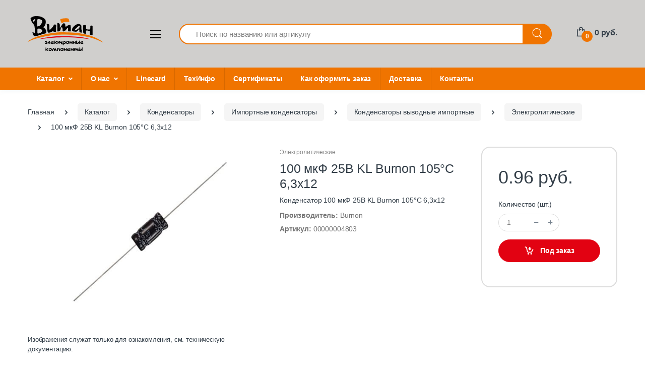

--- FILE ---
content_type: text/html; charset=utf-8
request_url: https://vitanspb.ru/katalog/kondensatory/importnye/vyvodnye/elektroliticheskie/100-mkf-25v-kl-burnon-105-c-6-3kh12/
body_size: 15303
content:
<!DOCTYPE html><html xmlns="http://www.w3.org/1999/xhtml" xml:lang="ru" lang="ru"><head> <meta charset="utf-8"> <meta name="viewport" content="width=device-width, initial-scale=1, shrink-to-fit=no"> <title>Купить 100 мкФ 25В KL Burnon 105°C 6,3х12 в Санкт-Петербурге - описание, характеристики | Витан</title> <link rel="apple-touch-icon" sizes="57x57" href="/local/templates/main/assets/img/favicon/apple-icon-57x57.png"> <link rel="apple-touch-icon" sizes="60x60" href="/local/templates/main/assets/img/favicon/apple-icon-60x60.png"> <link rel="apple-touch-icon" sizes="72x72" href="/local/templates/main/assets/img/favicon/apple-icon-72x72.png"> <link rel="apple-touch-icon" sizes="76x76" href="/local/templates/main/assets/img/favicon/apple-icon-76x76.png"> <link rel="apple-touch-icon" sizes="114x114" href="/local/templates/main/assets/img/favicon/apple-icon-114x114.png"> <link rel="apple-touch-icon" sizes="120x120" href="/local/templates/main/assets/img/favicon/apple-icon-120x120.png"> <link rel="apple-touch-icon" sizes="144x144" href="/local/templates/main/assets/img/favicon/apple-icon-144x144.png"> <link rel="apple-touch-icon" sizes="152x152" href="/local/templates/main/assets/img/favicon/apple-icon-152x152.png"> <link rel="apple-touch-icon" sizes="180x180" href="/local/templates/main/assets/img/favicon/apple-icon-180x180.png"> <link rel="icon" type="image/png" sizes="192x192" href="/local/templates/main/assets/img/favicon/android-icon-192x192.png"> <link rel="icon" type="image/png" sizes="32x32" href="/local/templates/main/assets/img/favicon/favicon-32x32.png"> <link rel="icon" type="image/png" sizes="96x96" href="/local/templates/main/assets/img/favicon/favicon-96x96.png"> <link rel="icon" type="image/png" sizes="16x16" href="/local/templates/main/assets/img/favicon/favicon-16x16.png"> <link rel="manifest" href="/local/templates/main/assets/img/favicon/manifest.json"> <meta name="msapplication-TileColor" content="#ffffff"> <meta name="msapplication-TileImage" content="/local/templates/main/assets/img/favicon/ms-icon-144x144.png"> <meta name="theme-color" content="#ffffff"> <link href="https://fonts.googleapis.com/css?family=Open+Sans:300,300i,400,400i,600,600i,700,700i,800,800i&display=swap" rel="stylesheet"> <meta name="og:title" content="Купить 100 мкФ 25В KL Burnon 105°C 6,3х12 в Санкт-Петербурге - описание, характеристики | Витан"> <meta name="og:description" content="100 мкФ 25В KL Burnon 105°C 6,3х12. Продажа электронных компонентов и радиодеталей. Оперативная обработка заказа. Сроки поставки от 2 недель. Оптимальные цены от компании Витан."> <meta name="og:type" content="website"> <meta name="og:url" content="https://vitanspb.ru/katalog/kondensatory/importnye/vyvodnye/elektroliticheskie/100-mkf-25v-kl-burnon-105-c-6-3kh12/"> <meta name="og:site_name" content="vitanspb.ru"> <meta name="og:locale" content="ru_RU"><meta name="description" content="100 мкФ 25В KL Burnon 105°C 6,3х12. Продажа электронных компонентов и радиодеталей. Оперативная обработка заказа. Сроки поставки от 2 недель. Оптимальные цены от компании Витан." /><script data-skip-moving="true">(function(w, d) {var v = w.frameCacheVars = {"CACHE_MODE":"HTMLCACHE","storageBlocks":[],"dynamicBlocks":{"eXQTA5":"bff0f8150280","EJfPDo":"91bc21b19fb4","FKauiI":"14a3b76f357b","CxqOHg":"86446f1db0c9","g8taYv":"462d702c37a2"},"AUTO_UPDATE":true,"AUTO_UPDATE_TTL":120,"version":2};var inv = false;if (v.AUTO_UPDATE === false){if (v.AUTO_UPDATE_TTL && v.AUTO_UPDATE_TTL > 0){var lm = Date.parse(d.lastModified);if (!isNaN(lm)){var td = new Date().getTime();if ((lm + v.AUTO_UPDATE_TTL * 1000) >= td){w.frameRequestStart = false;w.preventAutoUpdate = true;return;}inv = true;}}else{w.frameRequestStart = false;w.preventAutoUpdate = true;return;}}var r = w.XMLHttpRequest ? new XMLHttpRequest() : (w.ActiveXObject ? new w.ActiveXObject("Microsoft.XMLHTTP") : null);if (!r) { return; }w.frameRequestStart = true;var m = v.CACHE_MODE; var l = w.location; var x = new Date().getTime();var q = "?bxrand=" + x + (l.search.length > 0 ? "&" + l.search.substring(1) : "");var u = l.protocol + "//" + l.host + l.pathname + q;r.open("GET", u, true);r.setRequestHeader("BX-ACTION-TYPE", "get_dynamic");r.setRequestHeader("X-Bitrix-Composite", "get_dynamic");r.setRequestHeader("BX-CACHE-MODE", m);r.setRequestHeader("BX-CACHE-BLOCKS", v.dynamicBlocks ? JSON.stringify(v.dynamicBlocks) : "");if (inv){r.setRequestHeader("BX-INVALIDATE-CACHE", "Y");}try { r.setRequestHeader("BX-REF", d.referrer || "");} catch(e) {}if (m === "APPCACHE"){r.setRequestHeader("BX-APPCACHE-PARAMS", JSON.stringify(v.PARAMS));r.setRequestHeader("BX-APPCACHE-URL", v.PAGE_URL ? v.PAGE_URL : "");}r.onreadystatechange = function() {if (r.readyState != 4) { return; }var a = r.getResponseHeader("BX-RAND");var b = w.BX && w.BX.frameCache ? w.BX.frameCache : false;if (a != x || !((r.status >= 200 && r.status < 300) || r.status === 304 || r.status === 1223 || r.status === 0)){var f = {error:true, reason:a!=x?"bad_rand":"bad_status", url:u, xhr:r, status:r.status};if (w.BX && w.BX.ready && b){BX.ready(function() {setTimeout(function(){BX.onCustomEvent("onFrameDataRequestFail", [f]);}, 0);});}w.frameRequestFail = f;return;}if (b){b.onFrameDataReceived(r.responseText);if (!w.frameUpdateInvoked){b.update(false);}w.frameUpdateInvoked = true;}else{w.frameDataString = r.responseText;}};r.send();var p = w.performance;if (p && p.addEventListener && p.getEntries && p.setResourceTimingBufferSize){var e = 'resourcetimingbufferfull';var h = function() {if (w.BX && w.BX.frameCache && w.BX.frameCache.frameDataInserted){p.removeEventListener(e, h);}else {p.setResourceTimingBufferSize(p.getEntries().length + 50);}};p.addEventListener(e, h);}})(window, document);</script><script data-skip-moving="true">(function(w, d, n) {var cl = "bx-core";var ht = d.documentElement;var htc = ht ? ht.className : undefined;if (htc === undefined || htc.indexOf(cl) !== -1){return;}var ua = n.userAgent;if (/(iPad;)|(iPhone;)/i.test(ua)){cl += " bx-ios";}else if (/Windows/i.test(ua)){cl += ' bx-win';}else if (/Macintosh/i.test(ua)){cl += " bx-mac";}else if (/Linux/i.test(ua) && !/Android/i.test(ua)){cl += " bx-linux";}else if (/Android/i.test(ua)){cl += " bx-android";}cl += (/(ipad|iphone|android|mobile|touch)/i.test(ua) ? " bx-touch" : " bx-no-touch");cl += w.devicePixelRatio && w.devicePixelRatio >= 2? " bx-retina": " bx-no-retina";if (/AppleWebKit/.test(ua)){cl += " bx-chrome";}else if (/Opera/.test(ua)){cl += " bx-opera";}else if (/Firefox/.test(ua)){cl += " bx-firefox";}ht.className = htc ? htc + " " + cl : cl;})(window, document, navigator);</script><link href="/bitrix/cache/css/s1/main/page_8698e15ced92f598cb832bcd70ca8170/page_8698e15ced92f598cb832bcd70ca8170_v1.css?1758191508703" type="text/css" rel="stylesheet" /><link href="/bitrix/cache/css/s1/main/template_190818812908745565b89bafe4887f7c/template_190818812908745565b89bafe4887f7c_v1.css?1758191467733553" type="text/css" data-template-style="true" rel="stylesheet" /><meta name="og:image" content="https://vitanspb.ru/upload/iblock/837/u90ljxe30ql8ehq7hzc9u6kgagxtxdyn.jpg"> <script data-skip-moving="true">(function(w, d, s, l, i) { w[l] = w[l] || []; w[l].push({ 'gtm.start': new Date().getTime(), event: 'gtm.js' }); var f = d.getElementsByTagName(s)[0], j = d.createElement(s), dl = l != 'dataLayer' ? '&l=' + l : ''; j.async = true; j.src = 'https://www.googletagmanager.com/gtm.js?id=' + i + dl; f.parentNode.insertBefore(j, f); })(window, document, 'script', 'dataLayer', 'GTM-MZRBD73');</script></head><body> <noscript> <iframe src="https://www.googletagmanager.com/ns.html?id=GTM-MZRBD73" height="0" width="0" style="display:none;visibility:hidden"></iframe> </noscript> <header id="header" class="u-header u-header-left-aligned-nav"> <div class="u-header__section"> <!-- Logo-Search-header-icons --> <div class="py-2 py-xl-5"> <div class="container my-0dot5 my-xl-0"> <div class="row align-items-center"> <!-- Logo-offcanvas-menu --> <div class="col-auto"> <!-- Nav --> <nav class="navbar navbar-expand u-header__navbar py-0 justify-content-xl-between max-width-270 min-width-270"> <!-- Logo --> <a class="order-1 order-xl-0 navbar-brand u-header__navbar-brand u-header__navbar-brand-center" href="/" aria-label="Electro"> <img src="/local/templates/main/assets/img/logo.svg" alt="ООО «Витан»" loading="lazy"> </a> <!-- End Logo --> <!-- Fullscreen Toggle Button --> <button id="sidebarHeaderInvokerMenu" type="button" class="navbar-toggler d-block btn u-hamburger mr-3 mr-xl-0" aria-controls="sidebarHeader" aria-haspopup="true" aria-expanded="false" data-unfold-event="click" data-unfold-hide-on-scroll="false" data-unfold-target="#sidebarHeader1" data-unfold-type="css-animation" data-unfold-animation-in="fadeInLeft" data-unfold-animation-out="fadeOutLeft" data-unfold-duration="500"> <span id="hamburgerTriggerMenu" class="u-hamburger__box"> <span class="u-hamburger__inner"></span> </span> </button> <!-- End Fullscreen Toggle Button --> </nav> <!-- End Nav --> <!-- ========== HEADER SIDEBAR ========== --> <aside id="sidebarHeader1" class="u-sidebar u-sidebar--left" aria-labelledby="sidebarHeaderInvokerMenu"> <div class="u-sidebar__scroller"> <div class="u-sidebar__container"> <div class="u-header-sidebar__footer-offset pb-0"> <div class="position-absolute top-0 right-0 z-index-2 pt-4 pr-7"> <button type="button" class="close ml-auto" aria-controls="sidebarHeader" aria-haspopup="true" aria-expanded="false" data-unfold-event="click" data-unfold-hide-on-scroll="false" data-unfold-target="#sidebarHeader1" data-unfold-type="css-animation" data-unfold-animation-in="fadeInLeft" data-unfold-animation-out="fadeOutLeft" data-unfold-duration="500"> <span aria-hidden="true"><i class="ec ec-close-remove text-gray-90 font-size-20"></i></span> </button> </div> <div class="js-scrollbar u-sidebar__body"> <div id="headerSidebarContent" class="u-sidebar__content u-header-sidebar__content"> <a class="d-flex ml-0 navbar-brand u-header__navbar-brand u-header__navbar-brand-vertical" href="/" aria-label="Electro"> <img src="/local/templates/main/assets/img/logo.svg" alt="" loading="lazy"> </a> <ul id="headerSidebarList" class="u-header-collapse__nav"> <li class="u-header-collapse__submenu-nav-link"> <a class="u-header-collapse__nav-link" href="/o-kompanii/">О нас</a> </li> <li class="u-header-collapse__submenu-nav-link"> <a class="u-header-collapse__nav-link" href="/linecard/">Linecard</a> </li> <li class="u-header-collapse__submenu-nav-link"> <a class="u-header-collapse__nav-link" href="/tablica-vzaimozamenyaemosti-rele/">ТехИнфо</a> </li> <li class="u-header-collapse__submenu-nav-link"> <a class="u-header-collapse__nav-link" href="/sertificates/">Сертификаты</a> </li> <li class="u-header-collapse__submenu-nav-link"> <a class="u-header-collapse__nav-link" href="/oformlenie-zakaza/">Как оформить заказ</a> </li> <li class="u-header-collapse__submenu-nav-link"> <a class="u-header-collapse__nav-link" href="/dostavka/">Доставка</a> </li> <li class="u-header-collapse__submenu-nav-link"> <a class="u-header-collapse__nav-link" href="/kontakty/">Контакты</a> </li> <li class="u-header-collapse__submenu-nav-link"> <a class="item-selected u-header-collapse__nav-link" href="/katalog/">Каталог</a> </li> <li class="u-has-submenu u-header-collapse__submenu u-header-collapse__main-item" role="button" data-toggle="collapse" aria-expanded="false" aria-controls="headerSidebarHomeCollapse8" data-target="#headerSidebarHomeCollapse8"> <a class="u-header-collapse__nav-link u-header-collapse__nav-pointer" href="/katalog/akusticheskie-komponenty/"> Акустические компоненты </a> <div id="headerSidebarHomeCollapse8" class="collapse" data-parent="#headerSidebarContent"> <ul id="headerSidebarHomeMenu" class="u-header-collapse__nav-list"> <li class="u-has-submenu u-header-collapse__submenu"> <a class="u-header-collapse__nav-link" href="/katalog/akusticheskie-komponenty/gromkogovoriteli/">Громкоговорители</a> </li> <li class="u-has-submenu u-header-collapse__submenu"> <a class="u-header-collapse__nav-link" href="/katalog/akusticheskie-komponenty/zvukoizluchateli/">Звукоизлучатели</a> </li> <li class="u-has-submenu u-header-collapse__submenu"> <a class="u-header-collapse__nav-link" href="/katalog/akusticheskie-komponenty/mikrofony/">Микрофоны</a> </li> </ul></div></li> <li class="u-has-submenu u-header-collapse__submenu u-header-collapse__main-item" role="button" data-toggle="collapse" aria-expanded="false" aria-controls="headerSidebarHomeCollapse12" data-target="#headerSidebarHomeCollapse12"> <a class="u-header-collapse__nav-link u-header-collapse__nav-pointer" href="/katalog/datchiki/"> Датчики </a> <div id="headerSidebarHomeCollapse12" class="collapse" data-parent="#headerSidebarContent"> <ul id="headerSidebarHomeMenu" class="u-header-collapse__nav-list"> <li class="u-has-submenu u-header-collapse__submenu"> <a class="u-header-collapse__nav-link" href="/katalog/datchiki/datchiki-gaza/">Датчики газа</a> </li> <li class="u-has-submenu u-header-collapse__submenu"> <a class="u-header-collapse__nav-link" href="/katalog/datchiki/datchiki-dvizheniya/">Датчики движения</a> </li> <li class="u-has-submenu u-header-collapse__submenu"> <a class="u-header-collapse__nav-link" href="/katalog/datchiki/datchiki-raznye/">Датчики разные</a> </li> <li class="u-has-submenu u-header-collapse__submenu"> <a class="u-header-collapse__nav-link" href="/katalog/datchiki/datchiki-holla/">Датчики Холла</a> </li> </ul></div></li> <li class="u-has-submenu u-header-collapse__submenu u-header-collapse__main-item" role="button" data-toggle="collapse" aria-expanded="false" aria-controls="headerSidebarHomeCollapse17" data-target="#headerSidebarHomeCollapse17"> <a class="u-header-collapse__nav-link u-header-collapse__nav-pointer" href="/katalog/diody/"> Диоды </a> <div id="headerSidebarHomeCollapse17" class="collapse" data-parent="#headerSidebarContent"> <ul id="headerSidebarHomeMenu" class="u-header-collapse__nav-list"> <li class="u-has-submenu u-header-collapse__submenu"> <a class="u-header-collapse__nav-link" href="/katalog/diody/smd/">SMD</a> </li> <li class="u-has-submenu u-header-collapse__submenu"> <a class="u-header-collapse__nav-link" href="/katalog/diody/vyvodnye/">Выводные</a> </li> </ul></div></li> <li class="u-has-submenu u-header-collapse__submenu u-header-collapse__main-item" role="button" data-toggle="collapse" aria-expanded="false" aria-controls="headerSidebarHomeCollapse20" data-target="#headerSidebarHomeCollapse20"> <a class="u-header-collapse__nav-link u-header-collapse__nav-pointer" href="/katalog/kommutacionnye-izdeliya/"> Коммутационные изделия </a> <div id="headerSidebarHomeCollapse20" class="collapse" data-parent="#headerSidebarContent"> <ul id="headerSidebarHomeMenu" class="u-header-collapse__nav-list"> <li class="u-has-submenu u-header-collapse__submenu"> <a class="u-header-collapse__nav-link" href="/katalog/kommutacionnye-izdeliya/dip-pereklyuchateli/">DIP-переключатели</a> </li> <li class="u-has-submenu u-header-collapse__submenu"> <a class="u-header-collapse__nav-link" href="/katalog/kommutacionnye-izdeliya/knopki/">Кнопки</a> </li> <li class="u-has-submenu u-header-collapse__submenu"> <a class="u-header-collapse__nav-link" href="/katalog/kommutacionnye-izdeliya/knopki-i-pereklyuchateli-smd/">Кнопки и переключатели SMD</a> </li> <li class="u-has-submenu u-header-collapse__submenu"> <a class="u-header-collapse__nav-link" href="/katalog/kommutacionnye-izdeliya/pereklyuchateli/">Переключатели</a> </li> </ul></div></li> <li class="u-has-submenu u-header-collapse__submenu u-header-collapse__main-item" role="button" data-toggle="collapse" aria-expanded="false" aria-controls="headerSidebarHomeCollapse25" data-target="#headerSidebarHomeCollapse25"> <a class="item-selected u-header-collapse__nav-link u-header-collapse__nav-pointer" href="/katalog/kondensatory/"> Конденсаторы </a> <div id="headerSidebarHomeCollapse25" class="collapse" data-parent="#headerSidebarContent"> <ul id="headerSidebarHomeMenu" class="u-header-collapse__nav-list"> <li class="u-has-submenu u-header-collapse__submenu"> <a class="item-selected u-header-collapse__nav-link" href="/katalog/kondensatory/importnye/">Импортные</a> </li> <li class="u-has-submenu u-header-collapse__submenu"> <a class="u-header-collapse__nav-link" href="/katalog/kondensatory/otechestvennye/">Отечественные</a> </li> </ul></div></li> <li class="u-has-submenu u-header-collapse__submenu u-header-collapse__main-item" role="button" data-toggle="collapse" aria-expanded="false" aria-controls="headerSidebarHomeCollapse28" data-target="#headerSidebarHomeCollapse28"> <a class="u-header-collapse__nav-link u-header-collapse__nav-pointer" href="/katalog/mikroshemy/"> Микросхемы </a> <div id="headerSidebarHomeCollapse28" class="collapse" data-parent="#headerSidebarContent"> <ul id="headerSidebarHomeMenu" class="u-header-collapse__nav-list"> <li class="u-has-submenu u-header-collapse__submenu"> <a class="u-header-collapse__nav-link" href="/katalog/mikroshemy/importnye/">Импортные</a> </li> <li class="u-has-submenu u-header-collapse__submenu"> <a class="u-header-collapse__nav-link" href="/katalog/mikroshemy/otechestvennye/">Отечественные</a> </li> </ul></div></li> <li class="u-header-collapse__submenu-nav-link"> <a class="u-header-collapse__nav-link" href="/katalog/moduli/">Модули</a> </li> <li class="u-has-submenu u-header-collapse__submenu u-header-collapse__main-item" role="button" data-toggle="collapse" aria-expanded="false" aria-controls="headerSidebarHomeCollapse32" data-target="#headerSidebarHomeCollapse32"> <a class="u-header-collapse__nav-link u-header-collapse__nav-pointer" href="/katalog/optoelektronnye-ustroystva/"> Оптоэлектронные устройства </a> <div id="headerSidebarHomeCollapse32" class="collapse" data-parent="#headerSidebarContent"> <ul id="headerSidebarHomeMenu" class="u-header-collapse__nav-list"> <li class="u-has-submenu u-header-collapse__submenu"> <a class="u-header-collapse__nav-link" href="/katalog/optoelektronnye-ustroystva/smd/">SMD</a> </li> <li class="u-has-submenu u-header-collapse__submenu"> <a class="u-header-collapse__nav-link" href="/katalog/optoelektronnye-ustroystva/vyvodnye/">Выводные</a> </li> <li class="u-has-submenu u-header-collapse__submenu"> <a class="u-header-collapse__nav-link" href="/katalog/optoelektronnye-ustroystva/furnitura-dlya-optoelektroniki/">Фурнитура для оптоэлектроники</a> </li> </ul></div></li> <li class="u-has-submenu u-header-collapse__submenu u-header-collapse__main-item" role="button" data-toggle="collapse" aria-expanded="false" aria-controls="headerSidebarHomeCollapse36" data-target="#headerSidebarHomeCollapse36"> <a class="u-header-collapse__nav-link u-header-collapse__nav-pointer" href="/katalog/payalnoe-oborudovanie-instrument/"> Паяльное оборудование, инструмент </a> <div id="headerSidebarHomeCollapse36" class="collapse" data-parent="#headerSidebarContent"> <ul id="headerSidebarHomeMenu" class="u-header-collapse__nav-list"> <li class="u-has-submenu u-header-collapse__submenu"> <a class="u-header-collapse__nav-link" href="/katalog/payalnoe-oborudovanie-instrument/rashodniki-dlya-payalnikov/">Паяльное оборудование, инструмент</a> </li> <li class="u-has-submenu u-header-collapse__submenu"> <a class="u-header-collapse__nav-link" href="/katalog/payalnoe-oborudovanie-instrument/flyusy-pripoi-pasty/">Флюсы, припои, пасты</a> </li> </ul></div></li> <li class="u-header-collapse__submenu-nav-link"> <a class="u-header-collapse__nav-link" href="/katalog/pribory/">Приборы</a> </li> <li class="u-has-submenu u-header-collapse__submenu u-header-collapse__main-item" role="button" data-toggle="collapse" aria-expanded="false" aria-controls="headerSidebarHomeCollapse40" data-target="#headerSidebarHomeCollapse40"> <a class="u-header-collapse__nav-link u-header-collapse__nav-pointer" href="/katalog/razyemy/"> Разьёмы </a> <div id="headerSidebarHomeCollapse40" class="collapse" data-parent="#headerSidebarContent"> <ul id="headerSidebarHomeMenu" class="u-header-collapse__nav-list"> <li class="u-has-submenu u-header-collapse__submenu"> <a class="u-header-collapse__nav-link" href="/katalog/razyemy/importnye/">Импортные</a> </li> <li class="u-has-submenu u-header-collapse__submenu"> <a class="u-header-collapse__nav-link" href="/katalog/razyemy/otechestvennye/">Отечественные</a> </li> </ul></div></li> <li class="u-has-submenu u-header-collapse__submenu u-header-collapse__main-item" role="button" data-toggle="collapse" aria-expanded="false" aria-controls="headerSidebarHomeCollapse43" data-target="#headerSidebarHomeCollapse43"> <a class="u-header-collapse__nav-link u-header-collapse__nav-pointer" href="/katalog/rezistory/"> Резисторы </a> <div id="headerSidebarHomeCollapse43" class="collapse" data-parent="#headerSidebarContent"> <ul id="headerSidebarHomeMenu" class="u-header-collapse__nav-list"> <li class="u-has-submenu u-header-collapse__submenu"> <a class="u-header-collapse__nav-link" href="/katalog/rezistory/importnye/">Импортные</a> </li> <li class="u-has-submenu u-header-collapse__submenu"> <a class="u-header-collapse__nav-link" href="/katalog/rezistory/otechestvennye/">Отечественные</a> </li> </ul></div></li> <li class="u-has-submenu u-header-collapse__submenu u-header-collapse__main-item" role="button" data-toggle="collapse" aria-expanded="false" aria-controls="headerSidebarHomeCollapse46" data-target="#headerSidebarHomeCollapse46"> <a class="u-header-collapse__nav-link u-header-collapse__nav-pointer" href="/katalog/raznye-pribory/"> Разные приборы </a> <div id="headerSidebarHomeCollapse46" class="collapse" data-parent="#headerSidebarContent"> <ul id="headerSidebarHomeMenu" class="u-header-collapse__nav-list"> <li class="u-has-submenu u-header-collapse__submenu"> <a class="u-header-collapse__nav-link" href="/katalog/raznye-pribory/amortizatory-pribornye/">Амортизаторы приборные</a> </li> <li class="u-has-submenu u-header-collapse__submenu"> <a class="u-header-collapse__nav-link" href="/katalog/raznye-pribory/vraschayuschiesya-transformatory/">Вращающиеся трансформаторы</a> </li> <li class="u-has-submenu u-header-collapse__submenu"> <a class="u-header-collapse__nav-link" href="/katalog/raznye-pribory/dvigateli/">Двигатели</a> </li> <li class="u-has-submenu u-header-collapse__submenu"> <a class="u-header-collapse__nav-link" href="/katalog/raznye-pribory/kabelnyy-vvod-styazhka-trubka/">Кабельный ввод, стяжка, трубка</a> </li> <li class="u-has-submenu u-header-collapse__submenu"> <a class="u-header-collapse__nav-link" href="/katalog/raznye-pribory/mezhplatnye-stoyki/">Межплатные стойки</a> </li> <li class="u-has-submenu u-header-collapse__submenu"> <a class="u-header-collapse__nav-link" href="/katalog/raznye-pribory/ohlazhdenie/">Охлаждение</a> </li> <li class="u-has-submenu u-header-collapse__submenu"> <a class="u-header-collapse__nav-link" href="/katalog/raznye-pribory/provod-kabel/">Провод, кабель</a> </li> <li class="u-has-submenu u-header-collapse__submenu"> <a class="u-header-collapse__nav-link" href="/katalog/raznye-pribory/prochee/">Разные приборы</a> </li> </ul></div></li> <li class="u-has-submenu u-header-collapse__submenu u-header-collapse__main-item" role="button" data-toggle="collapse" aria-expanded="false" aria-controls="headerSidebarHomeCollapse55" data-target="#headerSidebarHomeCollapse55"> <a class="u-header-collapse__nav-link u-header-collapse__nav-pointer" href="/katalog/rezonatory-generatory-filtry/"> Резонаторы, Генераторы,Фильтры </a> <div id="headerSidebarHomeCollapse55" class="collapse" data-parent="#headerSidebarContent"> <ul id="headerSidebarHomeMenu" class="u-header-collapse__nav-list"> <li class="u-has-submenu u-header-collapse__submenu"> <a class="u-header-collapse__nav-link" href="/katalog/rezonatory-generatory-filtry/importnye/">Импортные</a> </li> </ul></div></li> <li class="u-has-submenu u-header-collapse__submenu u-header-collapse__main-item" role="button" data-toggle="collapse" aria-expanded="false" aria-controls="headerSidebarHomeCollapse57" data-target="#headerSidebarHomeCollapse57"> <a class="u-header-collapse__nav-link u-header-collapse__nav-pointer" href="/katalog/rele/"> Реле </a> <div id="headerSidebarHomeCollapse57" class="collapse" data-parent="#headerSidebarContent"> <ul id="headerSidebarHomeMenu" class="u-header-collapse__nav-list"> <li class="u-has-submenu u-header-collapse__submenu"> <a class="u-header-collapse__nav-link" href="/katalog/rele/gerkony/">Герконы</a> </li> <li class="u-has-submenu u-header-collapse__submenu"> <a class="u-header-collapse__nav-link" href="/katalog/rele/rele-raznye/">Реле</a> </li> </ul></div></li> <li class="u-has-submenu u-header-collapse__submenu u-header-collapse__main-item" role="button" data-toggle="collapse" aria-expanded="false" aria-controls="headerSidebarHomeCollapse60" data-target="#headerSidebarHomeCollapse60"> <a class="u-header-collapse__nav-link u-header-collapse__nav-pointer" href="/katalog/tiristory/"> Тиристоры </a> <div id="headerSidebarHomeCollapse60" class="collapse" data-parent="#headerSidebarContent"> <ul id="headerSidebarHomeMenu" class="u-header-collapse__nav-list"> <li class="u-has-submenu u-header-collapse__submenu"> <a class="u-header-collapse__nav-link" href="/katalog/tiristory/importnye/">Импортные</a> </li> <li class="u-has-submenu u-header-collapse__submenu"> <a class="u-header-collapse__nav-link" href="/katalog/tiristory/otechestvennye/">Отечественные</a> </li> </ul></div></li> <li class="u-has-submenu u-header-collapse__submenu u-header-collapse__main-item" role="button" data-toggle="collapse" aria-expanded="false" aria-controls="headerSidebarHomeCollapse63" data-target="#headerSidebarHomeCollapse63"> <a class="u-header-collapse__nav-link u-header-collapse__nav-pointer" href="/katalog/tranzistory/"> Транзисторы </a> <div id="headerSidebarHomeCollapse63" class="collapse" data-parent="#headerSidebarContent"> <ul id="headerSidebarHomeMenu" class="u-header-collapse__nav-list"> <li class="u-has-submenu u-header-collapse__submenu"> <a class="u-header-collapse__nav-link" href="/katalog/tranzistory/importnye/">Импортные</a> </li> <li class="u-has-submenu u-header-collapse__submenu"> <a class="u-header-collapse__nav-link" href="/katalog/tranzistory/otechestvennye/">Отечественные</a> </li> </ul></div></li> <li class="u-has-submenu u-header-collapse__submenu u-header-collapse__main-item" role="button" data-toggle="collapse" aria-expanded="false" aria-controls="headerSidebarHomeCollapse66" data-target="#headerSidebarHomeCollapse66"> <a class="u-header-collapse__nav-link u-header-collapse__nav-pointer" href="/katalog/transformatory-drosseli-ferrity/"> Трансформаторы,Дроссели,Ферриты </a> <div id="headerSidebarHomeCollapse66" class="collapse" data-parent="#headerSidebarContent"> <ul id="headerSidebarHomeMenu" class="u-header-collapse__nav-list"> <li class="u-has-submenu u-header-collapse__submenu"> <a class="u-header-collapse__nav-link" href="/katalog/transformatory-drosseli-ferrity/importnye/">Импортные</a> </li> <li class="u-has-submenu u-header-collapse__submenu"> <a class="u-header-collapse__nav-link" href="/katalog/transformatory-drosseli-ferrity/otechestvennye/">Отечественные</a> </li> </ul></div></li> <li class="u-has-submenu u-header-collapse__submenu u-header-collapse__main-item" role="button" data-toggle="collapse" aria-expanded="false" aria-controls="headerSidebarHomeCollapse69" data-target="#headerSidebarHomeCollapse69"> <a class="u-header-collapse__nav-link u-header-collapse__nav-pointer" href="/katalog/ustroystva-zaschity/"> Устройства защиты </a> <div id="headerSidebarHomeCollapse69" class="collapse" data-parent="#headerSidebarContent"> <ul id="headerSidebarHomeMenu" class="u-header-collapse__nav-list"> <li class="u-has-submenu u-header-collapse__submenu"> <a class="u-header-collapse__nav-link" href="/katalog/ustroystva-zaschity/avtomaty/">Автоматы</a> </li> <li class="u-has-submenu u-header-collapse__submenu"> <a class="u-header-collapse__nav-link" href="/katalog/ustroystva-zaschity/vstavki-plavkie/">Вставки плавкие</a> </li> <li class="u-has-submenu u-header-collapse__submenu"> <a class="u-header-collapse__nav-link" href="/katalog/ustroystva-zaschity/derzhateli-predohraniteley/">Держатели предохранителей</a> </li> <li class="u-has-submenu u-header-collapse__submenu"> <a class="u-header-collapse__nav-link" href="/katalog/ustroystva-zaschity/razryadniki/">Разрядники</a> </li> <li class="u-has-submenu u-header-collapse__submenu"> <a class="u-header-collapse__nav-link" href="/katalog/ustroystva-zaschity/samovosctanavlivayuschiesya/">Самовосcтанавливающиеся</a> </li> <li class="u-has-submenu u-header-collapse__submenu"> <a class="u-header-collapse__nav-link" href="/katalog/ustroystva-zaschity/termopredohraniteli/">Термопредохранители</a> </li> <li class="u-has-submenu u-header-collapse__submenu"> <a class="u-header-collapse__nav-link" href="/katalog/ustroystva-zaschity/termostaty/">Термостаты</a> </li> </ul></div></li> </ul> </div> </div> </div> </div> </div> </aside> <!-- ========== END HEADER SIDEBAR ========== --> </div> <!-- End Logo-offcanvas-menu --> <div id="bxdynamic_eXQTA5_start" style="display:none"></div>
<div class="search-form col d-none d-xl-block">
    <form class="js-focus-state">
        <label class="sr-only" for="searchproduct">Search</label>
        <div class="input-group">
            <input type="text"
                   class="form-control py-2 pl-5 font-size-15 border-right-0 height-40 border-width-2 rounded-left-pill border-primary"
                   name="search"
                   id="searchproduct-item"
                   placeholder="Поиск по названию или артикулу"
                   aria-label="Поиск по названию или артикулу"
                   aria-describedby="searchProduct1"
                   required
            >
            <div class="input-group-append">
                <button class="btn btn-primary height-40 py-2 px-3 rounded-right-pill"
                        type="submit"
                        id="searchProduct1"
                >
                    <span class="ec ec-search font-size-24"></span>
                </button>
            </div>
        </div>
    </form>
    <div class="search-form__results hidden"></div>
</div>
<div id="bxdynamic_eXQTA5_end" style="display:none"></div> <!-- Header Icons --> <div class="col col-xl-auto text-right text-xl-left pl-0 pl-xl-3 position-static"> <div class="d-inline-flex"> <ul class="d-flex list-unstyled mb-0 align-items-center"> <!-- Search --> <li class="col d-xl-none px-2 px-sm-3 position-static"> <a id="searchClassicInvoker" class="font-size-22 text-gray-90 text-lh-1 btn-text-secondary" href="javascript:;" role="button" data-placement="top" title="Search" aria-controls="searchClassic" aria-haspopup="true" aria-expanded="false" data-unfold-target="#searchClassic" data-unfold-type="css-animation" data-unfold-duration="300" data-unfold-delay="300" data-unfold-hide-on-scroll="false" data-unfold-animation-in="slideInUp" data-unfold-animation-out="fadeOut"> <span class="ec ec-search"></span> </a> <div id="bxdynamic_EJfPDo_start" style="display:none"></div>
<div id="searchClassic"
     class="search-form search-form--mob dropdown-menu dropdown-unfold dropdown-menu-right left-0 mx-2"
     aria-labelledby="searchClassicInvoker"
>
    <form class="js-focus-state input-group px-3">
        <input class="form-control" type="search" placeholder="Поиск по каталогу">
        <div class="input-group-append">
            <button class="btn btn-primary px-3" type="submit">
                <i class="font-size-18 ec ec-search"></i>
            </button>
        </div>
    </form>
    <div class="search-form__results hidden"></div>
</div>
<div id="bxdynamic_EJfPDo_end" style="display:none"></div> </li> <!-- End Search --> <li class="col pr-xl-0 px-2 px-sm-3"> <div id="bxdynamic_FKauiI_start" style="display:none"></div>
<a href="/cart/" class="text-gray-90 position-relative d-flex basket-products-block"
   data-toggle="tooltip"
   data-placement="top" title="Корзина">
    <i class="font-size-22 ec ec-shopping-bag"></i>
    <span class="bg-lg-down-black width-22 height-22 bg-primary position-absolute d-flex align-items-center justify-content-center rounded-circle left-12 top-8 font-weight-bold font-size-12 c-white">0</span>
    <span class="d-none d-xl-block font-weight-bold font-size-16 text-gray-90 ml-3">0 руб.</span>
</a>
<div id="bxdynamic_FKauiI_end" style="display:none"></div> </li> </ul> </div> </div> <!-- End Header Icons --> </div> </div> </div> <!-- End Logo-Search-header-icons --> <!-- Primary-menu-wide --> <div class="d-none d-xl-block bg-primary"> <div class="container"> <div class="min-height-45"> <!-- Nav --> <nav class="js-mega-menu navbar navbar-expand-md u-header__navbar u-header__navbar--wide u-header__navbar--no-space"> <!-- Navigation --> <div id="navBar" class="collapse navbar-collapse u-header__navbar-collapse"> <ul class="navbar-nav u-header__navbar-nav"> <li class="nav-item hs-has-mega-menu u-header__nav-item"> <a id="homeMegaMenu" class="nav-link u-header__nav-link u-header__nav-link-toggle" href="/katalog/" aria-haspopup="true" aria-expanded="false">Каталог</a> <ul class="row u-header__mega-menu-wrapper hs-mega-menu w-100 u-header__sub-menu"> <li class="u-header__sub-menu-wrapper"> <a href="/katalog/akusticheskie-komponenty/" class="nav-link u-header__sub-menu-nav-link u-header__sub-menu-title p-0">Акустические компоненты</a> <ul class="u-header__sub-menu-nav-group mb-3"> <li> <a href="/katalog/akusticheskie-komponenty/gromkogovoriteli/" class="nav-link u-header__sub-menu-nav-link">Громкоговорители</a> </li> <li> <a href="/katalog/akusticheskie-komponenty/zvukoizluchateli/" class="nav-link u-header__sub-menu-nav-link">Звукоизлучатели</a> </li> <li> <a href="/katalog/akusticheskie-komponenty/mikrofony/" class="nav-link u-header__sub-menu-nav-link">Микрофоны</a> </li> </ul></li> <li class="u-header__sub-menu-wrapper"> <a href="/katalog/datchiki/" class="nav-link u-header__sub-menu-nav-link u-header__sub-menu-title p-0">Датчики</a> <ul class="u-header__sub-menu-nav-group mb-3"> <li> <a href="/katalog/datchiki/datchiki-gaza/" class="nav-link u-header__sub-menu-nav-link">Датчики газа</a> </li> <li> <a href="/katalog/datchiki/datchiki-dvizheniya/" class="nav-link u-header__sub-menu-nav-link">Датчики движения</a> </li> <li> <a href="/katalog/datchiki/datchiki-raznye/" class="nav-link u-header__sub-menu-nav-link">Датчики разные</a> </li> <li> <a href="/katalog/datchiki/datchiki-holla/" class="nav-link u-header__sub-menu-nav-link">Датчики Холла</a> </li> </ul></li> <li class="u-header__sub-menu-wrapper"> <a href="/katalog/diody/" class="nav-link u-header__sub-menu-nav-link u-header__sub-menu-title p-0">Диоды</a> <ul class="u-header__sub-menu-nav-group mb-3"> <li> <a href="/katalog/diody/smd/" class="nav-link u-header__sub-menu-nav-link">SMD</a> </li> <li> <a href="/katalog/diody/vyvodnye/" class="nav-link u-header__sub-menu-nav-link">Выводные</a> </li> </ul></li> <li class="u-header__sub-menu-wrapper"> <a href="/katalog/kommutacionnye-izdeliya/" class="nav-link u-header__sub-menu-nav-link u-header__sub-menu-title p-0">Коммутационные изделия</a> <ul class="u-header__sub-menu-nav-group mb-3"> <li> <a href="/katalog/kommutacionnye-izdeliya/dip-pereklyuchateli/" class="nav-link u-header__sub-menu-nav-link">DIP-переключатели</a> </li> <li> <a href="/katalog/kommutacionnye-izdeliya/knopki/" class="nav-link u-header__sub-menu-nav-link">Кнопки</a> </li> <li> <a href="/katalog/kommutacionnye-izdeliya/knopki-i-pereklyuchateli-smd/" class="nav-link u-header__sub-menu-nav-link">Кнопки и переключатели SMD</a> </li> <li> <a href="/katalog/kommutacionnye-izdeliya/pereklyuchateli/" class="nav-link u-header__sub-menu-nav-link">Переключатели</a> </li> </ul></li> <li class="u-header__sub-menu-wrapper"> <a href="/katalog/kondensatory/" class="nav-link u-header__sub-menu-nav-link u-header__sub-menu-title p-0">Конденсаторы</a> <ul class="u-header__sub-menu-nav-group mb-3"> <li> <a href="/katalog/kondensatory/importnye/" class="item-selected nav-link u-header__sub-menu-nav-link">Импортные</a> </li> <li> <a href="/katalog/kondensatory/otechestvennye/" class="nav-link u-header__sub-menu-nav-link">Отечественные</a> </li> </ul></li> <li class="u-header__sub-menu-wrapper"> <a href="/katalog/mikroshemy/" class="nav-link u-header__sub-menu-nav-link u-header__sub-menu-title p-0">Микросхемы</a> <ul class="u-header__sub-menu-nav-group mb-3"> <li> <a href="/katalog/mikroshemy/importnye/" class="nav-link u-header__sub-menu-nav-link">Импортные</a> </li> <li> <a href="/katalog/mikroshemy/otechestvennye/" class="nav-link u-header__sub-menu-nav-link">Отечественные</a> </li> </ul></li> <li class="u-header__sub-menu-wrapper"> <a href="/katalog/moduli/" class="nav-link u-header__sub-menu-nav-link u-header__sub-menu-title p-0">Модули</a> </li> <li class="u-header__sub-menu-wrapper"> <a href="/katalog/optoelektronnye-ustroystva/" class="nav-link u-header__sub-menu-nav-link u-header__sub-menu-title p-0">Оптоэлектронные устройства</a> <ul class="u-header__sub-menu-nav-group mb-3"> <li> <a href="/katalog/optoelektronnye-ustroystva/smd/" class="nav-link u-header__sub-menu-nav-link">SMD</a> </li> <li> <a href="/katalog/optoelektronnye-ustroystva/vyvodnye/" class="nav-link u-header__sub-menu-nav-link">Выводные</a> </li> <li> <a href="/katalog/optoelektronnye-ustroystva/furnitura-dlya-optoelektroniki/" class="nav-link u-header__sub-menu-nav-link">Фурнитура для оптоэлектроники</a> </li> </ul></li> <li class="u-header__sub-menu-wrapper"> <a href="/katalog/payalnoe-oborudovanie-instrument/" class="nav-link u-header__sub-menu-nav-link u-header__sub-menu-title p-0">Паяльное оборудование, инструмент</a> <ul class="u-header__sub-menu-nav-group mb-3"> <li> <a href="/katalog/payalnoe-oborudovanie-instrument/rashodniki-dlya-payalnikov/" class="nav-link u-header__sub-menu-nav-link">Паяльное оборудование, инструмент</a> </li> <li> <a href="/katalog/payalnoe-oborudovanie-instrument/flyusy-pripoi-pasty/" class="nav-link u-header__sub-menu-nav-link">Флюсы, припои, пасты</a> </li> </ul></li> <li class="u-header__sub-menu-wrapper"> <a href="/katalog/pribory/" class="nav-link u-header__sub-menu-nav-link u-header__sub-menu-title p-0">Приборы</a> </li> <li class="u-header__sub-menu-wrapper"> <a href="/katalog/razyemy/" class="nav-link u-header__sub-menu-nav-link u-header__sub-menu-title p-0">Разьёмы</a> <ul class="u-header__sub-menu-nav-group mb-3"> <li> <a href="/katalog/razyemy/importnye/" class="nav-link u-header__sub-menu-nav-link">Импортные</a> </li> <li> <a href="/katalog/razyemy/otechestvennye/" class="nav-link u-header__sub-menu-nav-link">Отечественные</a> </li> </ul></li> <li class="u-header__sub-menu-wrapper"> <a href="/katalog/rezistory/" class="nav-link u-header__sub-menu-nav-link u-header__sub-menu-title p-0">Резисторы</a> <ul class="u-header__sub-menu-nav-group mb-3"> <li> <a href="/katalog/rezistory/importnye/" class="nav-link u-header__sub-menu-nav-link">Импортные</a> </li> <li> <a href="/katalog/rezistory/otechestvennye/" class="nav-link u-header__sub-menu-nav-link">Отечественные</a> </li> </ul></li> <li class="u-header__sub-menu-wrapper"> <a href="/katalog/raznye-pribory/" class="nav-link u-header__sub-menu-nav-link u-header__sub-menu-title p-0">Разные приборы</a> <ul class="u-header__sub-menu-nav-group mb-3"> <li> <a href="/katalog/raznye-pribory/amortizatory-pribornye/" class="nav-link u-header__sub-menu-nav-link">Амортизаторы приборные</a> </li> <li> <a href="/katalog/raznye-pribory/vraschayuschiesya-transformatory/" class="nav-link u-header__sub-menu-nav-link">Вращающиеся трансформаторы</a> </li> <li> <a href="/katalog/raznye-pribory/dvigateli/" class="nav-link u-header__sub-menu-nav-link">Двигатели</a> </li> <li> <a href="/katalog/raznye-pribory/kabelnyy-vvod-styazhka-trubka/" class="nav-link u-header__sub-menu-nav-link">Кабельный ввод, стяжка, трубка</a> </li> <li> <a href="/katalog/raznye-pribory/mezhplatnye-stoyki/" class="nav-link u-header__sub-menu-nav-link">Межплатные стойки</a> </li> <li> <a href="/katalog/raznye-pribory/ohlazhdenie/" class="nav-link u-header__sub-menu-nav-link">Охлаждение</a> </li> <li> <a href="/katalog/raznye-pribory/provod-kabel/" class="nav-link u-header__sub-menu-nav-link">Провод, кабель</a> </li> <li> <a href="/katalog/raznye-pribory/prochee/" class="nav-link u-header__sub-menu-nav-link">Разные приборы</a> </li> </ul></li> <li class="u-header__sub-menu-wrapper"> <a href="/katalog/rezonatory-generatory-filtry/" class="nav-link u-header__sub-menu-nav-link u-header__sub-menu-title p-0">Резонаторы, Генераторы,Фильтры</a> <ul class="u-header__sub-menu-nav-group mb-3"> <li> <a href="/katalog/rezonatory-generatory-filtry/importnye/" class="nav-link u-header__sub-menu-nav-link">Импортные</a> </li> </ul></li> <li class="u-header__sub-menu-wrapper"> <a href="/katalog/rele/" class="nav-link u-header__sub-menu-nav-link u-header__sub-menu-title p-0">Реле</a> <ul class="u-header__sub-menu-nav-group mb-3"> <li> <a href="/katalog/rele/gerkony/" class="nav-link u-header__sub-menu-nav-link">Герконы</a> </li> <li> <a href="/katalog/rele/rele-raznye/" class="nav-link u-header__sub-menu-nav-link">Реле</a> </li> </ul></li> <li class="u-header__sub-menu-wrapper"> <a href="/katalog/tiristory/" class="nav-link u-header__sub-menu-nav-link u-header__sub-menu-title p-0">Тиристоры</a> <ul class="u-header__sub-menu-nav-group mb-3"> <li> <a href="/katalog/tiristory/importnye/" class="nav-link u-header__sub-menu-nav-link">Импортные</a> </li> <li> <a href="/katalog/tiristory/otechestvennye/" class="nav-link u-header__sub-menu-nav-link">Отечественные</a> </li> </ul></li> <li class="u-header__sub-menu-wrapper"> <a href="/katalog/tranzistory/" class="nav-link u-header__sub-menu-nav-link u-header__sub-menu-title p-0">Транзисторы</a> <ul class="u-header__sub-menu-nav-group mb-3"> <li> <a href="/katalog/tranzistory/importnye/" class="nav-link u-header__sub-menu-nav-link">Импортные</a> </li> <li> <a href="/katalog/tranzistory/otechestvennye/" class="nav-link u-header__sub-menu-nav-link">Отечественные</a> </li> </ul></li> <li class="u-header__sub-menu-wrapper"> <a href="/katalog/transformatory-drosseli-ferrity/" class="nav-link u-header__sub-menu-nav-link u-header__sub-menu-title p-0">Трансформаторы,Дроссели,Ферриты</a> <ul class="u-header__sub-menu-nav-group mb-3"> <li> <a href="/katalog/transformatory-drosseli-ferrity/importnye/" class="nav-link u-header__sub-menu-nav-link">Импортные</a> </li> <li> <a href="/katalog/transformatory-drosseli-ferrity/otechestvennye/" class="nav-link u-header__sub-menu-nav-link">Отечественные</a> </li> </ul></li> <li class="u-header__sub-menu-wrapper"> <a href="/katalog/ustroystva-zaschity/" class="nav-link u-header__sub-menu-nav-link u-header__sub-menu-title p-0">Устройства защиты</a> <ul class="u-header__sub-menu-nav-group mb-3"> <li> <a href="/katalog/ustroystva-zaschity/avtomaty/" class="nav-link u-header__sub-menu-nav-link">Автоматы</a> </li> <li> <a href="/katalog/ustroystva-zaschity/vstavki-plavkie/" class="nav-link u-header__sub-menu-nav-link">Вставки плавкие</a> </li> <li> <a href="/katalog/ustroystva-zaschity/derzhateli-predohraniteley/" class="nav-link u-header__sub-menu-nav-link">Держатели предохранителей</a> </li> <li> <a href="/katalog/ustroystva-zaschity/razryadniki/" class="nav-link u-header__sub-menu-nav-link">Разрядники</a> </li> <li> <a href="/katalog/ustroystva-zaschity/samovosctanavlivayuschiesya/" class="nav-link u-header__sub-menu-nav-link">Самовосcтанавливающиеся</a> </li> <li> <a href="/katalog/ustroystva-zaschity/termopredohraniteli/" class="nav-link u-header__sub-menu-nav-link">Термопредохранители</a> </li> <li> <a href="/katalog/ustroystva-zaschity/termostaty/" class="nav-link u-header__sub-menu-nav-link">Термостаты</a> </li> </ul></li></ul></li> <li class="nav-item hs-has-mega-menu u-header__nav-item"> <a id="homeMegaMenu" class="nav-link u-header__nav-link u-header__nav-link-toggle" href="/o-kompanii/" aria-haspopup="true" aria-expanded="false">О нас</a> <ul class="row u-header__mega-menu-wrapper hs-mega-menu w-100 u-header__sub-menu"> <li class="u-header__sub-menu-wrapper"> <a href="/o-kompanii/garantiya/" class="nav-link u-header__sub-menu-nav-link u-header__sub-menu-title p-0">Гарантия</a> </li> <li class="u-header__sub-menu-wrapper"> <a href="/o-kompanii/vozvrat-i-obmen/" class="nav-link u-header__sub-menu-nav-link u-header__sub-menu-title p-0">Возврат и обмен товаров</a> </li> </ul></li> <li class="nav-item u-header__nav-item"> <a class="nav-link u-header__nav-link" href="/linecard/">Linecard</a> </li> <li class="nav-item u-header__nav-item"> <a class="nav-link u-header__nav-link" href="/tablica-vzaimozamenyaemosti-rele/">ТехИнфо</a> </li> <li class="nav-item u-header__nav-item"> <a class="nav-link u-header__nav-link" href="/sertificates/">Сертификаты</a> </li> <li class="nav-item u-header__nav-item"> <a class="nav-link u-header__nav-link" href="/oformlenie-zakaza/">Как оформить заказ</a> </li> <li class="nav-item u-header__nav-item"> <a class="nav-link u-header__nav-link" href="/dostavka/">Доставка</a> </li> <li class="nav-item u-header__nav-item"> <a class="nav-link u-header__nav-link" href="/kontakty/">Контакты</a> </li> </ul> </div> <!-- End Navigation --> </nav> <!-- End Nav --> </div> </div> </div> <!-- End Primary-menu-wide --> </div></header> <main id="content" role="main"> <div class="bg-gray-13 bg-md-transparent"> <div class="container"> <div class="my-md-3"> <nav aria-label="breadcrumb" itemscope itemtype="http://schema.org/BreadcrumbList"> <ol class="breadcrumb mb-3 flex-nowrap flex-xl-wrap overflow-auto overflow-xl-visble"><li class="breadcrumb-item flex-shrink-0 flex-xl-shrink-1" itemprop="itemListElement" itemscope itemtype="http://schema.org/ListItem"><a href="/" itemprop="item"><span itemprop="name">Главная</span></a><meta itemprop="position" content="1" /></li><li class="breadcrumb-item flex-shrink-0 flex-xl-shrink-1" itemprop="itemListElement" itemscope itemtype="http://schema.org/ListItem"><a href="/katalog/" itemprop="item"><span itemprop="name">Каталог</span></a><meta itemprop="position" content="2" /></li><li class="breadcrumb-item flex-shrink-0 flex-xl-shrink-1" itemprop="itemListElement" itemscope itemtype="http://schema.org/ListItem"><a href="/katalog/kondensatory/" itemprop="item"><span itemprop="name">Конденсаторы</span></a><meta itemprop="position" content="3" /></li><li class="breadcrumb-item flex-shrink-0 flex-xl-shrink-1" itemprop="itemListElement" itemscope itemtype="http://schema.org/ListItem"><a href="/katalog/kondensatory/importnye/" itemprop="item"><span itemprop="name">Импортные конденсаторы</span></a><meta itemprop="position" content="4" /></li><li class="breadcrumb-item flex-shrink-0 flex-xl-shrink-1" itemprop="itemListElement" itemscope itemtype="http://schema.org/ListItem"><a href="/katalog/kondensatory/importnye/vyvodnye/" itemprop="item"><span itemprop="name">Конденсаторы выводные импортные</span></a><meta itemprop="position" content="5" /></li><li class="breadcrumb-item flex-shrink-0 flex-xl-shrink-1" itemprop="itemListElement" itemscope itemtype="http://schema.org/ListItem"><a href="/katalog/kondensatory/importnye/vyvodnye/elektroliticheskie/" itemprop="item"><span itemprop="name">Электролитические</span></a><meta itemprop="position" content="6" /></li><li class="breadcrumb-item flex-shrink-0 flex-xl-shrink-1 active" aria-current="page" itemprop="itemListElement" itemscope itemtype="http://schema.org/ListItem"><span itemprop="name">100 мкФ 25В KL Burnon 105°C 6,3х12</span><meta itemprop="position" content="7" /></li></ol> </nav> </div> </div></div> <div class="container"><div id="bxdynamic_CxqOHg_start" style="display:none"></div><div class="mb-14">
    <div class="row" itemscope itemtype="https://schema.org/Product">
        <meta itemprop="description" content="Конденсатор электролитический аксиальный">
        <div class="col-md-6 col-lg-4 col-xl-5 mb-4 mb-md-0">
                                            <meta itemprop="image" content="/upload/iblock/837/u90ljxe30ql8ehq7hzc9u6kgagxtxdyn.jpg">
                <div itemscope itemtype="https://schema.org/ImageObject">
                    <img class="default-image" src="/upload/iblock/837/u90ljxe30ql8ehq7hzc9u6kgagxtxdyn.jpg" width="560" alt=""
                         loading="lazy" itemprop="contentUrl">
                    <meta itemprop="width" content="560">
                    <meta itemprop="height" content="420">
                    <meta itemprop="name" content="100 мкФ 25В KL Burnon 105°C 6,3х12">
                </div>
            
            <div class="notice-txt">Изображения служат только для ознакомления, см. техническую документацию.</div>
        </div>
        <div class="col-md-6 col-lg-4 col-xl-4 mb-md-6 mb-lg-0">
            <div class="mb-2">
                                    <a href="/katalog/kondensatory/importnye/vyvodnye/elektroliticheskie/"
                       class="font-size-12 text-gray-5 mb-2 d-inline-block">Электролитические</a>
                                <h1 class="font-size-25 text-lh-1dot2" itemprop="model">100 мкФ 25В KL Burnon 105°C 6,3х12</h1>
                                    <div class="mb-2" itemprop="name">
                        Конденсатор 100 мкФ 25В KL Burnon 105°C 6,3х12                    </div>
                                                    <p class="mb-1">
                        <span class="bold">Производитель: </span>
                        <snap itemprop="brand">Burnon</snap>
                    </p>
                                                    <p class="mb-1">
                        <span class="bold">Артикул: </span>
                        00000004803                    </p>
                                            </div>
        </div>

        <div class="mx-md-auto mx-lg-0 col-md-6 col-lg-4 col-xl-3">
            <div class="mb-2">
                <div class="card p-5 border-width-2 border-color-1 borders-radius-17" itemprop="offers" itemscope
                     itemtype="https://schema.org/Offer">
                    <div class="mb-3">
                        
                        <meta itemprop="price" content="0.96">
                        <meta itemprop="priceCurrency" content="RUB">
                                                    <div class="font-size-36">0.96 руб.</div>
                                            </div>
                                            <div class="mb-3">
                            <div class="h6 font-size-14">Количество (шт.)</div>
                            <div class="border rounded-pill py-1 w-md-60 height-35 px-3 border-color-1 input-quantity__wrapper">
                                <div class="js-quantity row align-items-center">
                                    <div class="col">
                                        <input class="js-result form-control h-auto border-0 rounded p-0 shadow-none basket-product-quantity-input"
                                               type="text" value="1">
                                    </div>
                                    <div class="col-auto pr-1">
                                        <a class="js-minus btn btn-icon btn-xs btn-outline-secondary rounded-circle border-0"
                                           href="javascript:;">
                                            <small class="fas fa-minus btn-icon__inner"></small>
                                        </a>
                                        <a class="js-plus btn btn-icon btn-xs btn-outline-secondary rounded-circle border-0"
                                           href="javascript:;">
                                            <small class="fas fa-plus btn-icon__inner"></small>
                                        </a>
                                    </div>
                                </div>
                            </div>
                        </div>
                        <div class="mb-3">
                            <div class="btn btn-block  basket-product-add-btn"
                                 data-id="26437">
                                <i class="ec ec-add-to-cart mr-2 font-size-20"></i>
                                <span itemprop="availability">Под заказ</span>
                            </div>
                        </div>
                                    </div>
            </div>
        </div>
    </div>
</div>
    <div class="mb-6">
        <div class="js-scroll-nav">
            <div class="bg-white pt-4 pb-6 px-xl-11 px-md-5 px-4 mb-6">
                <div id="Description" class="mx-md-2">
                    <div class="position-relative mb-6">
                        <ul class="nav nav-classic nav-tab nav-tab-lg justify-content-xl-center mb-6 flex-nowrap flex-xl-wrap border-lg-down-bottom-0 pb-1 pb-xl-0 mb-n1 mb-xl-0 tabs-panel">
                                                            <li class="nav-item flex-shrink-0 flex-xl-shrink-1 z-index-2">
                                    <div class="nav-link" data-container-tab=".tab-description">
                                        <div class="d-md-flex justify-content-md-center align-items-md-center">
                                            Описание                                        </div>
                                    </div>
                                </li>
                                                                                        <li class="nav-item flex-shrink-0 flex-xl-shrink-1 z-index-2">
                                    <div class="nav-link" data-container-tab=".tab-certificates">
                                        <div class="d-md-flex justify-content-md-center align-items-md-center">
                                            Инструкция от производителя                                        </div>
                                    </div>
                                </li>
                                                    </ul>
                    </div>
                                            <div class="tab-container mx-md-4 pt-1 tab-description">
                            Конденсатор электролитический аксиальный<br><br>                            <p>В интернет-магазине электронных компонентов «Витан» можно купить импортные выводные электролитические конденсаторы 100 мкФ 25В KL Burnon 105°C 6,3х12 по цене 0.96 руб. за штуку. Электродетали используются для накопления и отдачи электрического заряда, сглаживания пульсаций напряжения, фильтрации сигналов и создания резонансных контуров в электросхемах. Радиодеталь соответствует стандартам качества, что подтверждено сертификатом ISO 9001.</p>

<p>Мы предлагаем заказать импортные конденсаторы оптом с доставкой по Москве, СПб. и другим городам Российской Федерации. Минимальный порог заказа от 1000 рублей. Чтобы приобрести зарубежные электролитические конденсаторы 100 мкФ 25В KL Burnon 105°C 6,3х12 производителя Burnon, добавьте их в «Корзину» и следуйте дальнейшим инструкциям. При возникновении вопросов о стоимости доставки и наличии радиодеталей, а также условиях оформления покупки обращайтесь по телефону <a href="tel:+78126605984">+7 812 660-59-84</a>.</p>                        </div>
                                                                <div class="tab-container mx-md-4 pt-1 tab-certificates">
                                                            <a class="certificate-item" href="/upload/iblock/6c0/adqj0zshpij674akt5fwgdt3a2o5e7d0.pdf" target="_blank">
                                    <div class="certificate-img">
                                        <img src="/local/templates/.default/components/bitrix/catalog.element/.default/images/pdf.png" loading="lazy" width="21"
                                             height="22"></div>
                                    <div class="certificate-name">электролиты Burnon.pdf</div>
                                </a>
                                                    </div>
                                    </div>
            </div>
        </div>
    </div>
<div id="bxdynamic_CxqOHg_end" style="display:none"></div></main><footer> <!-- Footer-newsletter --> <div class="bg-primary py-3"></div> <!-- End Footer-newsletter --> <div class="pt-8 pb-4 bg-gray-13"> <div class="container mt-1"> <div class="row"> <div class="col-lg-3"> <div class="mb-6"> <a href="/" class="d-inline-block"> <img src="/local/templates/main/assets/img/logo.svg" alt="" loading="lazy"> </a> </div> <div> <div class="row no-gutters"> <div class="col-auto"> <i class="ec ec-support text-primary font-size-56"></i> </div> <div class="col pl-3"> <div class="font-size-13 font-weight-light">Поставки в любой регион СНГ</div> <a href="tel:+7 812 660-59-84" class="font-size-20 text-gray-90" onclick="ym(92612404,'reachGoal','klik_telefon'); return true">+7 812 660-59-84</a> </div> </div> </div> <div class="mb-4 font-size-20"> e-mail: <a class="text-gray-90" href="mailto:info@vitanspb.ru" onclick="ym(92612404,'reachGoal','klik_e-mail'); return true;">info@vitanspb.ru</a> </div> <div> <div class="h6 mb-1 font-weight-bold">Наш адрес</div> <address> 192148, Санкт-Петербург, ул. Автогенная д.6 оф.309 </address> </div> </div> <div class="col-lg-9"> <div class="row"> <div id="bxdynamic_g8taYv_start" style="display:none"></div>
<div class="col-12 col-md mb-4 mb-md-0">
    <div class="h6 mb-3 font-weight-bold">Каталог товаров</div>
    <ul class="list-group--columns list-group-flush list-group-borderless mb-0 list-group-transparent">
                    <li>
                <a class="list-group-item list-group-item-action"
                   href="/katalog/akusticheskie-komponenty/"
                >
                    Акустические компоненты                </a>
            </li>
                    <li>
                <a class="list-group-item list-group-item-action"
                   href="/katalog/datchiki/"
                >
                    Датчики                </a>
            </li>
                    <li>
                <a class="list-group-item list-group-item-action"
                   href="/katalog/diody/"
                >
                    Диоды                </a>
            </li>
                    <li>
                <a class="list-group-item list-group-item-action"
                   href="/katalog/kommutacionnye-izdeliya/"
                >
                    Коммутационные изделия                </a>
            </li>
                    <li>
                <a class="list-group-item list-group-item-action active"
                   href="/katalog/kondensatory/"
                >
                    Конденсаторы                </a>
            </li>
                    <li>
                <a class="list-group-item list-group-item-action"
                   href="/katalog/mikroshemy/"
                >
                    Микросхемы                </a>
            </li>
                    <li>
                <a class="list-group-item list-group-item-action"
                   href="/katalog/moduli/"
                >
                    Модули                </a>
            </li>
                    <li>
                <a class="list-group-item list-group-item-action"
                   href="/katalog/optoelektronnye-ustroystva/"
                >
                    Оптоэлектронные устройства                </a>
            </li>
                    <li>
                <a class="list-group-item list-group-item-action"
                   href="/katalog/payalnoe-oborudovanie-instrument/"
                >
                    Паяльное оборудование, инструмент                </a>
            </li>
                    <li>
                <a class="list-group-item list-group-item-action"
                   href="/katalog/pribory/"
                >
                    Приборы                </a>
            </li>
                    <li>
                <a class="list-group-item list-group-item-action"
                   href="/katalog/razyemy/"
                >
                    Разьёмы                </a>
            </li>
                    <li>
                <a class="list-group-item list-group-item-action"
                   href="/katalog/rezistory/"
                >
                    Резисторы                </a>
            </li>
                    <li>
                <a class="list-group-item list-group-item-action"
                   href="/katalog/raznye-pribory/"
                >
                    Разные приборы                </a>
            </li>
                    <li>
                <a class="list-group-item list-group-item-action"
                   href="/katalog/rezonatory-generatory-filtry/"
                >
                    Резонаторы, Генераторы,Фильтры                </a>
            </li>
                    <li>
                <a class="list-group-item list-group-item-action"
                   href="/katalog/rele/"
                >
                    Реле                </a>
            </li>
                    <li>
                <a class="list-group-item list-group-item-action"
                   href="/katalog/tiristory/"
                >
                    Тиристоры                </a>
            </li>
                    <li>
                <a class="list-group-item list-group-item-action"
                   href="/katalog/tranzistory/"
                >
                    Транзисторы                </a>
            </li>
                    <li>
                <a class="list-group-item list-group-item-action"
                   href="/katalog/transformatory-drosseli-ferrity/"
                >
                    Трансформаторы,Дроссели,Ферриты                </a>
            </li>
                    <li>
                <a class="list-group-item list-group-item-action"
                   href="/katalog/ustroystva-zaschity/"
                >
                    Устройства защиты                </a>
            </li>
            </ul>
</div>
<div id="bxdynamic_g8taYv_end" style="display:none"></div> <div class="col-12 col-md mb-4 mb-md-0"> <div class="h6 mb-3 font-weight-bold">Компания</div> <ul class="list-group list-group-flush list-group-borderless mb-0 list-group-transparent mb-4"> <li> <a class="list-group-item list-group-item-action" href="/o-kompanii/"> О нас </a> </li> <li> <a class="list-group-item list-group-item-action" href="/politika-konfidencialnosti/"> Политика конфиденциальности </a> </li> <li> <a class="list-group-item list-group-item-action" href="/sertificates/"> Сертификаты </a> </li> <li> <a class="list-group-item list-group-item-action" href="/oformlenie-zakaza/"> Как оформить заказ </a> </li> <li> <a class="list-group-item list-group-item-action" href="/dostavka/"> Доставка </a> </li> <li> <a class="list-group-item list-group-item-action" href="/o-kompanii/garantiya/"> Гарантия </a> </li> <li> <a class="list-group-item list-group-item-action" href="/o-kompanii/vozvrat-i-obmen/"> Возврат и обмен товаров </a> </li> <li> <a class="list-group-item list-group-item-action" href="/kontakty/"> Контакты </a> </li> </ul> <div class="h6 mb-3 font-weight-bold">Информация</div> <ul class="list-group list-group-flush list-group-borderless mb-0 list-group-transparent"> <li> <a class="list-group-item list-group-item-action" href="/tablica-vzaimozamenyaemosti-rele/"> ТехИнфо </a> </li> <li> <a class="list-group-item list-group-item-action" href="/linecard/"> Linecard </a> </li> <li> <a class="list-group-item list-group-item-action" href="/sitemap/"> Карта сайта </a> </li> </ul> </div> </div> </div> </div> </div> </div> <div class="bg-gray-14 py-2"> <div class="container"> <div class="flex-center-between d-block d-md-flex"> <div class="mb-3 mb-md-0"> © <a href="/" class="font-weight-bold text-gray-90">2026. ООО "Витан"</a> - Все права защищены </div> </div> </div> </div></footer><!-- Yandex.Metrika counter --><noscript><div><img src="https://mc.yandex.ru/watch/92612404" style="position:absolute; left:-9999px;" alt="" /></div></noscript><!-- /Yandex.Metrika counter --><!-- Google tag (gtag.js) --><script>if(!window.BX)window.BX={};if(!window.BX.message)window.BX.message=function(mess){if(typeof mess==='object'){for(let i in mess) {BX.message[i]=mess[i];} return true;}};</script><script>(window.BX||top.BX).message({"JS_CORE_LOADING":"Загрузка...","JS_CORE_NO_DATA":"- Нет данных -","JS_CORE_WINDOW_CLOSE":"Закрыть","JS_CORE_WINDOW_EXPAND":"Развернуть","JS_CORE_WINDOW_NARROW":"Свернуть в окно","JS_CORE_WINDOW_SAVE":"Сохранить","JS_CORE_WINDOW_CANCEL":"Отменить","JS_CORE_WINDOW_CONTINUE":"Продолжить","JS_CORE_H":"ч","JS_CORE_M":"м","JS_CORE_S":"с","JSADM_AI_HIDE_EXTRA":"Скрыть лишние","JSADM_AI_ALL_NOTIF":"Показать все","JSADM_AUTH_REQ":"Требуется авторизация!","JS_CORE_WINDOW_AUTH":"Войти","JS_CORE_IMAGE_FULL":"Полный размер"});</script><script src="/bitrix/js/main/core/core.min.js?1758191430229643"></script><script>BX.Runtime.registerExtension({"name":"main.core","namespace":"BX","loaded":true});</script><script>BX.Runtime.registerExtension({"name":"ui.dexie","namespace":"BX.DexieExport","loaded":true});</script><script>BX.Runtime.registerExtension({"name":"ls","namespace":"window","loaded":true});</script><script>BX.Runtime.registerExtension({"name":"fx","namespace":"window","loaded":true});</script><script>BX.Runtime.registerExtension({"name":"fc","namespace":"window","loaded":true});</script><script>(window.BX||top.BX).message({"LANGUAGE_ID":"ru","FORMAT_DATE":"DD.MM.YYYY","FORMAT_DATETIME":"DD.MM.YYYY HH:MI:SS","COOKIE_PREFIX":"BITRIX_SM","SERVER_TZ_OFFSET":"10800","UTF_MODE":"Y","SITE_ID":"s1","SITE_DIR":"\/"});</script><script src="/bitrix/cache/js/s1/main/kernel_main/kernel_main_v1.js?1763823100193738"></script><script src="/bitrix/js/ui/dexie/dist/dexie.bundle.min.js?1758191405102530"></script><script src="/bitrix/js/main/core/core_ls.min.js?17452409102683"></script><script src="/bitrix/js/main/core/core_frame_cache.min.js?175819140710481"></script><script src="/bitrix/cache/js/s1/main/template_021a48aa310435ee1eb44c657d2b52c3/template_021a48aa310435ee1eb44c657d2b52c3_v1.js?1758191467492765"></script><script src="/bitrix/cache/js/s1/main/page_8b7a8ab970e0e861689dd9e0bd7446f4/page_8b7a8ab970e0e861689dd9e0bd7446f4_v1.js?17581915081258"></script><script type="text/javascript" > (function(m,e,t,r,i,k,a){m[i]=m[i]||function(){(m[i].a=m[i].a||[]).push(arguments)}; m[i].l=1*new Date(); for (var j = 0; j < document.scripts.length; j++) {if (document.scripts[j].src === r) { return; }} k=e.createElement(t),a=e.getElementsByTagName(t)[0],k.async=1,k.src=r,a.parentNode.insertBefore(k,a)}) (window, document, "script", "https://mc.yandex.ru/metrika/tag.js", "ym"); ym(92612404, "init", { clickmap:true, trackLinks:true, accurateTrackBounce:true, webvisor:true });</script><script async src="https://www.googletagmanager.com/gtag/js?id=G-GXML8NH23Q"></script><script> window.dataLayer = window.dataLayer || []; function gtag(){dataLayer.push(arguments);} gtag('js', new Date()); gtag('config', 'G-GXML8NH23Q');</script></body></html><!--63c59de3b7dca3ae2bc50d7d1f76f7c8-->

--- FILE ---
content_type: text/css
request_url: https://vitanspb.ru/bitrix/cache/css/s1/main/page_8698e15ced92f598cb832bcd70ca8170/page_8698e15ced92f598cb832bcd70ca8170_v1.css?1758191508703
body_size: 227
content:


/* Start:/local/templates/.default/components/bitrix/catalog.element/.default/style.css?1701347668487*/
.tab-container:not(.active) {
    display: none;
}

.tab-certificates {
    display: flex;
    flex-direction: column;
    gap: 8px;
}

.certificate-item {
    display: flex;
    align-items: center;
    gap: 13px;
}

.certificate-img {
    width: 21px;
    height: 22px;
    object-fit: contain;
}

.certificate-name {
    font-weight: 400;
    font-size: 14px;
    line-height: 17px;
    color: #F07400;
}

.nav-link {
    cursor: pointer;
}

.tab-description p {
    color: #333e48;
}
/* End */
/* /local/templates/.default/components/bitrix/catalog.element/.default/style.css?1701347668487 */


--- FILE ---
content_type: image/svg+xml
request_url: https://vitanspb.ru/local/templates/main/assets/img/logo.svg
body_size: 24372
content:
<svg width="194" height="91" viewBox="0 0 194 91" fill="none" xmlns="http://www.w3.org/2000/svg">
<g clip-path="url(#clip0_1301_29)">
<path d="M14.1814 1.06282C11.9815 1.86282 9.38145 3.26282 8.48145 4.16282C6.88145 5.56282 6.88145 6.16282 8.08145 9.56282C9.68145 14.0628 12.0814 18.0628 15.1814 21.5628C17.1814 23.6628 17.5814 25.6628 18.1814 33.6628C18.8814 43.4628 18.0815 46.1628 15.5815 43.0628C14.8815 42.2628 13.7815 41.5628 12.9815 41.5628C11.9815 41.5628 11.9814 42.4628 13.2814 46.1628C15.5814 52.9628 17.4815 53.3628 28.1814 49.8628C33.0814 48.1628 39.4814 46.2628 42.3815 45.5628C47.3815 44.3628 47.5814 44.2628 47.5814 40.8628C47.5814 36.6628 46.1814 33.7628 42.7814 30.9628L40.1814 28.8628L42.2814 26.6628C46.6814 21.9628 47.7814 12.3628 44.4814 8.16282C42.3815 5.46282 35.9814 1.76282 32.1814 0.962818C25.3815 -0.337181 17.7815 -0.337177 14.1814 1.06282ZM19.5815 8.26282C19.5815 8.76282 18.8815 9.96282 18.0815 10.9628C17.2815 12.0628 16.5815 14.3628 16.4815 15.9628C16.4815 19.0628 16.3814 18.9628 14.9815 15.0628C13.5814 11.2628 13.5814 10.9628 15.6814 9.26282C17.8814 7.46282 19.5815 7.06282 19.5815 8.26282ZM35.9814 10.4628C37.9814 12.5628 37.8814 14.4 35.9814 18C34.9814 19.9 33.3186 22.3372 31 24.5C28.6814 26.6628 24.5 26.6628 24.5 26.6628V20C24.5 15.9628 24.5 11.5 24.5 10C25 7.7 25.9815 7.36282 29.7815 7.86282C32.0814 8.16282 34.7814 9.36282 35.9814 10.4628ZM34 33.6628C36.5 35.3917 37.5 37.1 37.5 38C37.5 41.9 27.7 46.7 25 44.5C25 39.5 25 36.8256 25 34.1628C25 31.5 31.5 31.9339 34 33.6628Z" fill="black"/>
<path d="M87.0814 6.76287C85.4814 7.36287 83.9814 7.96287 83.7814 8.06287C82.9814 8.76287 85.9814 17.5629 87.0814 17.5629C87.7814 17.5629 89.9814 16.8629 91.8814 16.0629C93.8814 15.2629 98.0814 14.5629 101.181 14.5629H106.881L106.281 10.8629C105.881 8.86287 105.081 6.86287 104.381 6.36287C102.581 5.26287 90.6814 5.46287 87.0814 6.76287Z" fill="#EE7602"/>
<path d="M76.0815 28.5629V39.5629H79.1815C81.4815 39.5629 82.5815 38.9629 83.3815 37.0629C84.0815 35.6629 84.5815 33.8629 84.5815 33.1629C84.5815 32.5629 85.2815 31.0629 86.0815 29.9629C87.3815 28.3629 87.6815 28.2629 88.5815 29.5629C89.0815 30.3629 89.5815 32.9629 89.5815 35.2629C89.5815 39.1629 89.7815 39.5629 92.0815 39.5629C94.4815 39.5629 97.3815 37.1629 100.282 32.7629C102.582 29.3629 103.582 30.0629 103.582 35.0629C103.582 39.5629 103.582 39.5629 107.082 39.5629H110.582V32.2629C110.582 28.3629 110.182 24.4629 109.682 23.6629C108.582 21.9629 104.282 22.8629 100.782 25.6629C97.2815 28.3629 96.7815 28.0629 96.3815 23.2629C96.0815 19.5629 95.7815 19.0629 93.3815 18.7629C90.9815 18.4629 90.0815 19.2629 86.5815 24.7629L82.5815 31.0629V26.0629C82.5815 20.1629 81.8815 18.9629 78.5815 18.0629L76.0815 17.4629V28.5629Z" fill="black"/>
<path d="M48.9816 22.7628C49.2816 24.5628 49.7816 29.4628 50.0816 33.5628C50.4816 37.6628 51.1816 41.5628 51.6816 42.1628C53.1816 43.9628 61.3816 41.9628 63.5816 39.3628C65.2816 37.3628 65.4816 37.3628 65.5816 38.7628C65.5816 40.1628 66.3816 40.5628 69.0816 40.5628H72.5816L72.7816 34.0628C72.8816 30.4628 72.9816 26.3628 72.9816 24.7628C73.0816 22.5628 72.5816 21.9628 70.3816 21.7628C68.0816 21.4628 67.3816 21.9628 66.4816 24.2628C65.4816 27.0628 57.8816 35.5628 56.3816 35.5628C55.9816 35.5628 55.5816 32.4628 55.5816 28.6628C55.5816 21.2628 55.5816 21.1628 51.2816 20.1628C48.5816 19.5628 48.4816 19.6628 48.9816 22.7628Z" fill="black"/>
<path fill-rule="evenodd" clip-rule="evenodd" d="M113.582 35.3509C113.582 31.0509 119.182 24.4509 125.082 21.7509C127.548 20.5934 128.697 20.0184 129.854 20.0005C130.997 19.9828 132.148 20.5078 134.582 21.5509C137.703 22.8987 137.713 24.5732 137.742 29.0022C137.753 30.8168 137.767 33.0938 138 36L138.54 36.54C138.768 36.6969 138.985 36.8502 139 37C138.708 40.7966 138.928 42.2051 138.4 42.5906C138.024 42.8651 137.27 42.6209 135.682 42.3509C132.882 41.7509 132.582 41.3509 132.582 37.7509C132.582 35.6509 132.182 33.8509 131.582 33.8509L127.982 38.3509C125.982 40.2509 124.682 40.6509 121.782 40.2509C113.682 39.1509 113.582 39.0509 113.582 35.3509ZM126.482 34.9079C129.682 33.2079 131.682 31.4079 132.582 29.4079C135.182 23.1079 132.182 23.6079 124.882 30.6079C122.482 32.9079 120.582 35.3079 120.582 36.0079C120.582 37.7079 120.882 37.7079 126.482 34.9079Z" fill="black"/>
<path d="M144.581 23.2628C141.981 23.6628 141.981 23.6628 142.081 33.7628C142.181 42.7628 142.481 43.9628 144.181 44.6628C147.581 46.0628 149.009 46.7267 149.5 43.5C149.781 41.6518 148.5 38.6552 150 37.5C151.276 36.5172 155.18 37.5209 157.181 38.4628C159.381 39.4628 159.729 39 159.381 43.8628C159.081 48.0628 159 48 163 49.5L164.044 49.7914C165.318 50.1474 166.581 49.1888 166.581 47.8651V36.6628V26.5628C166.581 25.4583 165.686 24.5628 164.581 24.5628H163.581C160.981 24.5628 160.581 24.9628 160.581 27.1628C160.581 29.5622 160.581 31 160.5 33.5C160.451 35 156.728 34.5 155 34.5C152.656 34.5 150.802 34.5 149.781 32.5C149.313 31.5828 149.781 29.8003 149.781 27.3628C149.781 23.2628 148.581 22.6628 144.581 23.2628Z" fill="black"/>
<path d="M77.5814 42.1629C45.6814 44.9629 21.1814 51.9629 3.28138 63.2629C-1.31862 66.1629 -1.01862 67.4629 3.78138 64.9629C16.4814 58.3629 49.1814 50.4629 72.5814 48.4629C94.5814 46.5629 129.581 48.4629 147.581 52.5629C150.081 53.1629 153.481 53.7629 155.081 53.9629C160.081 54.4629 179.881 61.6629 188.781 66.1629C191.381 67.4629 193.581 68.3629 193.581 68.1629C193.581 67.8629 190.681 65.5629 187.081 63.0629C175.181 54.4629 155.081 47.7628 131.081 44.0629C120.581 42.4629 87.3814 41.2628 77.5814 42.1629Z" fill="#EE7602"/>
<path d="M69.5816 52.6628C55.0816 53.8628 30.8816 58.1628 31.8816 59.2628C32.1816 59.4628 36.9816 58.9628 42.6816 58.1628C62.3816 55.1628 92.2816 54.0628 115.282 55.3628C133.682 56.4628 153.182 58.5628 159.082 60.1628C160.582 60.5628 160.782 60.4628 159.582 59.7628C157.282 58.3628 145.482 55.8628 132.582 54.0628C118.482 52.1628 83.8816 51.3628 69.5816 52.6628Z" fill="#E20212"/>
<g clip-path="url(#clip1_1301_29)">
<path d="M124.632 63.2275C124.107 63.6475 123.832 65.7825 123.882 68.6875C123.957 71.785 124.082 72.1175 125.057 71.505C125.507 71.225 125.557 71.225 125.907 71.5925C126.757 72.4325 130.157 71.5925 130.907 70.3675L131.182 69.9125L131.257 70.35C131.607 71.9425 132.382 72.3625 133.257 71.435C134.132 70.5425 134.682 69.3 134.107 69.545C133.757 69.7025 133.507 65.7475 133.832 64.9775C133.982 64.61 134.082 64.0325 134.032 63.7C133.982 63.175 133.857 63.0875 133.332 63.0875C132.282 63.0875 131.557 64.26 131.357 66.29L131.207 67.9875L130.732 67.445C130.157 66.78 129.632 66.535 128.357 66.395C127.482 66.29 127.282 66.3425 126.732 66.7625L126.082 67.2525V65.1175C126.082 63 126.082 63 125.482 63C125.157 63 124.782 63.105 124.632 63.2275ZM128.682 68.4775L129.207 69.1075L128.582 69.5275C128.232 69.7725 127.632 70.0175 127.232 70.07C126.532 70.1925 126.532 70.1925 126.707 69.545C126.857 68.95 126.832 68.915 126.482 69.1075C125.832 69.4925 125.957 68.2325 126.607 67.7425C127.057 67.41 127.182 67.375 127.632 67.585C127.907 67.725 128.382 68.11 128.682 68.4775Z" fill="black"/>
<path d="M68.7814 63.21C68.7314 63.28 68.3564 68.4075 68.3564 69.0375C68.3814 71.2775 68.5064 72.0125 68.8814 72.065C69.4064 72.135 70.0814 71.4525 70.0814 70.875C70.0814 69.9125 70.4314 69.9125 72.1814 70.8575C74.3564 72.03 75.1064 72.0475 75.6814 70.9975C76.2064 70.0175 76.2064 70 75.3564 70C74.4564 70 73.3564 69.72 72.7564 69.3525C72.3314 69.0725 72.3564 69.055 72.8064 68.705C73.8564 67.9175 76.0814 65.695 76.0814 65.4325C76.0814 65.065 75.1564 64.4 74.6064 64.4C74.3564 64.4 73.9314 64.54 73.6814 64.6975C72.9564 65.1525 71.9564 66.2025 72.0314 66.43C72.0564 66.5175 71.7564 66.8325 71.3314 67.1125L70.5814 67.62V65.94C70.5814 63.91 70.2814 63.175 69.4314 63.175C69.1064 63.175 68.8064 63.1925 68.7814 63.21Z" fill="black"/>
<path d="M76.5815 67.6725C76.6065 71.2075 76.6315 71.5225 77.0815 71.9075C77.6815 72.3975 78.3315 72.275 78.3315 71.68C78.3315 71.225 79.4065 69.195 80.2565 68.075L80.7065 67.4625L80.8565 68.95C80.9315 69.7725 81.0815 70.6475 81.1815 70.91C81.4815 71.645 82.3315 71.5575 83.0815 70.7175C83.4315 70.35 84.1065 69.6325 84.5815 69.1075L85.4565 68.1625L85.5815 70.1925C85.7065 72.2925 85.9565 72.8 86.8315 72.8C87.0565 72.8 87.5565 72.6425 87.9315 72.4325L88.5815 72.0825L88.4565 69.51C88.2815 66.22 88.1815 65.905 87.1065 65.835C86.2065 65.765 84.5065 66.465 84.2065 66.99C83.9565 67.4625 83.5815 66.885 83.5815 66.0275C83.5815 64.89 83.2315 64.4 82.3815 64.4C81.9815 64.4 81.5065 64.54 81.3065 64.6975C80.9565 64.995 79.9565 66.4125 79.4065 67.375C79.2065 67.7425 79.1315 67.6025 78.9815 66.5C78.7315 64.7675 78.0065 63.875 76.8565 63.875C76.6565 63.875 76.5815 65.1 76.5815 67.6725Z" fill="black"/>
<path d="M54.9818 64.6625C54.6318 64.89 54.3318 65.205 54.3318 65.345C54.3318 65.485 54.0318 65.835 53.6818 66.1325C52.8818 66.7975 51.3818 70.455 51.3318 71.785C51.3068 72.975 53.0568 71.82 53.6568 70.2625C54.0818 69.16 54.5068 67.8825 54.6568 67.2875C54.7068 67.06 54.8568 67.2 55.0568 67.725C55.2318 68.1625 55.4818 68.705 55.5818 68.95C55.7068 69.195 55.8568 69.615 55.9318 69.9125C56.0568 70.4025 56.0568 70.4025 55.7818 70.035C55.1318 69.1425 54.9568 69.93 55.5818 70.9625C55.6818 71.155 55.8568 71.4525 55.9318 71.61C56.1318 72.0475 57.3818 72.0125 57.9818 71.5575C58.5818 71.085 58.6068 69.58 58.0318 68.3375C57.8068 67.8475 57.4818 67.1125 57.3068 66.675C56.9068 65.695 56.1318 64.4525 55.8568 64.33C55.7318 64.2775 55.3568 64.4175 54.9818 64.6625Z" fill="black"/>
<path d="M101.582 64.4525C100.182 64.9775 99.8317 65.205 99.1817 66.045C98.5817 66.815 98.4817 67.13 98.4817 68.5125C98.4567 70.035 98.5067 70.1575 99.3067 71.015C100.632 72.485 102.532 72.6425 104.507 71.4525C105.932 70.5775 106.332 69.825 106.332 68.0925C106.332 66.465 106.032 65.5025 105.382 65.135C104.757 64.8025 102.982 64.8725 102.257 65.275C101.557 65.66 101.107 66.7625 101.507 67.0425C101.682 67.165 102.057 67.1125 102.657 66.92C104.007 66.465 104.407 66.675 104.182 67.6725C103.882 69.195 102.882 70.175 101.657 70.175C100.982 70.175 100.632 69.65 100.457 68.3025C100.232 66.815 100.607 66.15 102.232 65.1C102.832 64.715 103.332 64.3475 103.332 64.3125C103.332 64.1375 102.182 64.2425 101.582 64.4525Z" fill="black"/>
<path d="M89.2064 64.785C89.6064 65.695 89.8064 66.8675 89.8064 68.4075C89.8314 69.7725 89.7564 70.0875 89.4064 70.28C89.0064 70.4725 88.9814 70.56 89.3064 71.085C89.5064 71.4 89.7314 72.3275 89.8314 73.15C90.0314 74.83 90.1814 75.18 90.8564 75.425C91.9564 75.845 92.0814 75.705 92.0814 73.955C92.0814 72.345 92.0814 72.3275 92.6564 72.3975C94.4564 72.6425 97.1314 71.33 97.8064 69.86C98.5314 68.32 97.0564 65.4675 95.2314 64.855C93.3814 64.2425 92.6064 64.6625 91.9564 66.5875C91.7814 67.095 91.7564 67.0775 91.4564 66.2025C91.0564 64.9775 90.4814 64.4 89.6814 64.4C89.1064 64.4 89.0564 64.4525 89.2064 64.785ZM94.9314 66.8675C95.6814 67.2875 95.7814 67.8825 95.2064 68.8625C94.8064 69.5275 92.9314 70.875 92.4064 70.875C92.0064 70.875 91.7564 69.5975 91.9564 68.46C92.2564 66.745 93.4814 66.08 94.9314 66.8675Z" fill="black"/>
<path d="M107.432 64.5225C107.057 64.715 107.032 71.155 107.407 71.785C107.807 72.4325 108.307 72.5375 108.932 72.1C109.332 71.82 109.432 71.5225 109.457 70.6475C109.457 69.965 109.582 69.4225 109.807 69.2475C110.182 68.915 111.382 68.8625 112.107 69.1425C112.557 69.3 112.582 69.44 112.432 70.595L112.257 71.89L113.057 72.0125C113.657 72.1 113.982 72.0475 114.357 71.82C114.782 71.54 114.832 71.26 114.832 68.32V65.135L114.057 64.9425C113.607 64.8375 113.232 64.75 113.182 64.75C113.157 64.75 113.057 65.135 112.957 65.6075C112.882 66.0625 112.582 66.6925 112.307 67.0075C111.932 67.445 111.682 67.55 110.982 67.55C109.957 67.55 109.807 67.3575 109.607 65.7125L109.457 64.4875L108.582 64.435C108.107 64.4175 107.582 64.4525 107.432 64.5225Z" fill="black"/>
<path d="M115.781 64.5225C115.256 64.61 115.181 65.66 115.606 66.745C115.806 67.235 115.781 67.9 115.581 69.195C115.331 70.735 115.331 71.05 115.681 71.6275C116.206 72.4675 116.706 72.6075 117.431 72.1C117.956 71.7675 118.006 71.61 117.906 70.6825C117.731 69.3175 118.206 68.8625 119.681 69.0025C120.206 69.055 120.731 69.195 120.856 69.3175C120.956 69.44 120.981 70.07 120.906 70.7175C120.756 71.9075 120.756 71.9075 121.456 72.03C122.856 72.275 122.931 72.1 123.106 68.5825C123.281 65.1175 123.256 65.0475 122.031 64.8375C121.331 64.715 121.331 64.715 121.331 65.555C121.331 66.0975 121.156 66.6225 120.831 66.9725C120.406 67.4625 120.206 67.55 119.356 67.55H118.356L118.231 66.6225C118.156 66.1325 118.056 65.4325 118.006 65.1C117.956 64.5225 117.906 64.4875 117.081 64.4525C116.606 64.4525 116.006 64.47 115.781 64.5225Z" fill="black"/>
<path d="M44.7066 64.8725C44.0066 65.345 43.3066 66.6925 43.3816 67.3575C43.4816 68.1625 44.0316 68.18 44.7066 67.4275C45.3816 66.675 45.7316 66.605 46.6816 67.0075C47.6566 67.445 49.4316 68.915 48.6816 68.6875C46.0816 67.935 45.3316 68.005 46.3566 68.9325C46.8066 69.335 47.2316 69.475 48.1566 69.58C49.3066 69.685 49.6566 69.8775 49.0066 70.0525C48.4066 70.21 46.7066 69.895 45.1316 69.335C44.2816 69.02 43.5066 68.775 43.4566 68.775C43.1816 68.775 43.3566 70.0525 43.6816 70.49C44.6316 71.7675 46.7816 72.485 48.4816 72.1C48.9316 71.995 49.6066 71.61 50.0066 71.26C50.6566 70.6475 50.7066 70.5075 50.7066 68.95C50.7066 67.4975 50.6316 67.2 50.1066 66.6225C49.2566 65.6425 48.3316 65.1175 47.3316 64.995C46.8566 64.9425 46.2566 64.8375 46.0316 64.7325C45.4066 64.505 45.1816 64.54 44.7066 64.8725Z" fill="black"/>
<path d="M62.7817 64.7675C62.5317 64.855 62.3317 65.0475 62.3317 65.1875C62.3317 65.31 62.1317 65.4675 61.9067 65.52C61.6567 65.5725 61.0317 65.8875 60.5067 66.2025C59.2567 66.955 58.7067 68.355 59.1317 69.72C59.6567 71.5225 60.7567 72.1 63.6817 72.1C64.9567 72.1 65.3817 72.03 65.9067 71.6975C66.7567 71.19 68.0067 69.125 67.4817 69.125C67.4317 69.125 66.8567 69.2825 66.2067 69.475C64.8817 69.8775 62.6817 70.105 61.7317 69.93C61.2067 69.8425 61.0817 69.72 61.0817 69.23V68.6525H62.9067C66.2567 68.635 66.5067 68.6 66.8067 68.145C67.3567 67.2875 66.9067 66.2375 65.5067 65.205C64.6067 64.5575 63.6817 64.4 62.7817 64.7675ZM63.9567 66.4125L64.9567 66.85H63.4067C61.8067 66.85 61.4567 66.6575 62.1317 66.185C62.5567 65.8875 62.8067 65.9225 63.9567 66.4125Z" fill="black"/>
<path d="M138.407 64.96C138.157 65.1875 137.432 65.6425 136.782 65.975C135.307 66.745 134.957 67.305 134.957 68.95C134.957 71.2075 136.207 72.1 139.357 72.1C141.332 72.1 142.132 71.75 142.857 70.5775C143.482 69.5625 143.482 69.0375 142.907 69.2125C141.257 69.72 139.782 69.9825 138.682 70C137.257 70 136.732 69.7375 136.882 69.09C136.957 68.705 137.082 68.6875 138.957 68.6525C142.757 68.6 142.832 68.5825 142.832 67.445C142.832 65.5375 139.732 63.8225 138.407 64.96ZM139.457 66.2725C139.932 66.43 140.332 66.6225 140.332 66.71C140.332 66.78 139.632 66.85 138.807 66.85C137.382 66.85 137.307 66.8325 137.607 66.535C137.932 66.2725 138.382 65.9925 138.507 65.975C138.532 65.975 138.957 66.115 139.457 66.2725Z" fill="black"/>
<path d="M131.756 81.515C130.956 82.1275 130.831 82.7925 130.856 86.4675C130.856 89.88 130.906 90.125 131.306 90.125C131.556 90.125 131.906 90.02 132.056 89.88C132.331 89.6525 132.431 89.67 132.856 89.9675C133.381 90.335 134.431 90.405 135.406 90.1425C136.231 89.915 137.831 88.9175 138.081 88.48C138.231 88.2 138.306 88.305 138.456 88.9875C138.681 90.23 138.756 90.335 139.381 90.265C139.781 90.23 140.131 89.9675 140.506 89.425C141.181 88.4625 141.506 87.57 141.156 87.7275C141.006 87.7975 140.831 87.605 140.731 87.3075C140.481 86.415 140.556 83.72 140.856 83.1775C141.181 82.5825 140.931 81.2 140.481 81.2C140.131 81.2 139.281 81.8125 138.881 82.355C138.731 82.565 138.531 83.58 138.431 84.6125C138.306 85.785 138.181 86.38 138.056 86.17C137.581 85.33 136.106 84.525 135.006 84.525C134.406 84.525 133.331 85.1725 133.331 85.54C133.331 85.6625 133.206 85.75 133.056 85.75C132.856 85.75 132.831 85.1025 132.956 83.475C133.131 81.2875 133.106 81.2 132.656 81.2C132.381 81.2 131.981 81.34 131.756 81.515ZM134.956 86.03C135.156 86.1875 135.506 86.5375 135.731 86.835C136.106 87.325 136.081 87.3775 135.606 87.745C135.331 87.955 134.756 88.2175 134.306 88.3225L133.531 88.5325L133.706 87.9025C133.831 87.3775 133.806 87.29 133.481 87.3775C132.931 87.535 132.931 86.6775 133.481 86.135C133.931 85.68 134.406 85.645 134.956 86.03Z" fill="black"/>
<path d="M46.1317 81.585C45.9317 81.725 45.8317 82.565 45.8317 84.21C45.8317 85.82 45.7317 86.7475 45.5317 86.975C45.2817 87.2375 45.2817 87.36 45.5317 87.535C45.7067 87.6575 45.8317 88.27 45.8317 89.11C45.8317 90.195 45.9067 90.475 46.2067 90.475C46.7067 90.475 47.2567 89.8275 47.4567 89.0225C47.6817 88.235 47.7567 88.235 49.8067 89.3375C51.9317 90.4575 52.6317 90.3175 53.2317 88.655C53.3817 88.2175 53.3317 88.1825 52.9317 88.27C52.6567 88.3225 51.8317 88.165 51.0067 87.885L49.5317 87.4125L50.1317 86.94C51.8567 85.5575 53.3317 84.07 53.3317 83.685C53.3317 83.3875 52.2817 82.775 51.8067 82.775C51.1567 82.775 49.3567 84.14 49.3317 84.63C49.3317 84.8225 49.0067 85.2075 48.6067 85.47L47.8817 85.96L47.8067 83.9125C47.7067 82.145 47.6317 81.83 47.2067 81.62C46.6317 81.3225 46.5067 81.3225 46.1317 81.585Z" fill="black"/>
<path d="M118.332 86.0475C118.332 89.5825 118.382 89.8975 118.832 90.3C119.332 90.72 119.357 90.7375 119.707 90.405C119.907 90.2125 120.082 89.88 120.082 89.67C120.082 89.075 121.832 86.24 122.307 86.0125C122.507 85.9425 122.582 86.3625 122.582 87.29C122.582 89.7225 123.482 90.475 124.682 89.0575C125.732 87.78 126.707 86.8175 127.032 86.73C127.257 86.66 127.332 87.08 127.332 88.48C127.332 89.495 127.457 90.475 127.582 90.6675C127.957 91.1225 129.107 91.105 129.782 90.5975C130.282 90.2125 130.307 90.125 130.082 87.5C129.807 84.1575 129.757 84 128.782 84C127.807 84 127.107 84.2625 126.182 85.015L125.407 85.6275L125.257 84.5075C125.057 82.95 124.932 82.775 123.982 82.775C123.282 82.775 123.082 82.8975 122.382 83.685C121.957 84.1925 121.382 85.085 121.107 85.6625L120.607 86.7125V85.4C120.582 83.79 120.232 82.8625 119.507 82.5125C118.357 81.9525 118.332 82.005 118.332 86.0475Z" fill="black"/>
<path d="M56.7068 82.88C54.5568 83.65 53.9818 84.4725 53.9818 86.7125C53.9568 88.62 54.1818 89.0925 55.4818 90.02C56.1318 90.475 56.3318 90.51 57.6318 90.44C59.2568 90.3525 59.8568 90.055 61.0818 88.725C61.7818 87.9725 61.8318 87.78 61.8318 86.345C61.8318 83.6675 60.6068 82.7575 57.9568 83.405C57.5068 83.51 57.5318 83.475 58.0318 83.23C58.3318 83.055 58.5818 82.8625 58.5818 82.7575C58.5818 82.5125 57.5318 82.565 56.7068 82.88ZM56.8318 84.455C56.6818 84.7 56.5818 84.9975 56.5818 85.1375C56.5818 85.505 57.3068 85.5925 57.9568 85.295C58.2818 85.155 58.8068 85.05 59.1318 85.085C59.6068 85.12 59.6818 85.225 59.6318 85.6625C59.3818 87.255 58.5568 88.27 57.2818 88.48C56.6818 88.5675 56.5568 88.515 56.2318 87.9375C55.6818 87.045 55.7068 84.9975 56.2318 84.4375C56.7568 83.86 57.1318 83.8775 56.8318 84.455Z" fill="black"/>
<path d="M86.7068 82.8625C85.7068 83.1775 84.4818 84.1225 84.1318 84.8575C83.7068 85.6975 83.7568 88.025 84.1818 88.76C84.3818 89.0925 84.8818 89.6175 85.2818 89.915C85.9068 90.3875 86.2068 90.475 87.2068 90.475C88.7568 90.475 89.5818 90.1425 90.7318 89.04L91.7068 88.1125L91.6818 86.2575C91.6818 84.7875 91.5818 84.28 91.2318 83.93C90.5818 83.2125 89.6818 83.0375 88.3318 83.3525L87.2068 83.6325L87.9068 83.2825C88.2818 83.0725 88.5818 82.845 88.5818 82.7575C88.5818 82.53 87.5818 82.5825 86.7068 82.8625ZM87.1818 83.965C86.8068 84.14 86.5568 85.1025 86.8068 85.3825C86.9818 85.5575 87.1568 85.5575 87.7818 85.33C88.6568 85.015 89.4818 84.9625 89.7068 85.225C89.9068 85.4525 89.1818 87.2375 88.6568 87.7975C88.1818 88.2875 87.2818 88.585 86.7068 88.445C86.2568 88.3225 85.5818 86.8 85.5818 85.89C85.5818 84.9625 86.4818 83.825 87.1818 83.825C87.3818 83.825 87.3818 83.86 87.1818 83.965Z" fill="black"/>
<path d="M65.4065 83.0725C64.9815 83.335 64.3565 84.2625 63.3315 86.1875C62.6315 87.5175 62.3315 88.41 62.3315 89.215C62.3315 89.9675 62.4565 90.23 62.9565 90.5625C63.2815 90.8075 63.6565 91 63.7815 91C64.2315 91 64.6065 90.51 64.8315 89.5825C65.3315 87.6575 65.5815 86.975 65.9565 86.4675C66.4815 85.7325 66.7815 85.6625 66.9815 86.2225C67.0815 86.485 67.3065 87.15 67.4815 87.675C67.6815 88.2 67.8315 88.9175 67.8315 89.2675C67.8315 90.1075 68.0815 91 68.3315 91C68.4315 91 68.7565 90.86 69.0565 90.685C69.4565 90.4575 69.6565 90.02 69.9065 88.9175C70.0815 88.095 70.3565 87.4125 70.5065 87.3775C70.7815 87.3075 70.9065 87.5525 71.6315 89.5125C72.1565 90.9825 72.2065 91.0175 73.5315 90.965C74.4065 90.93 74.6815 90.8425 74.6315 90.65C74.5815 90.51 74.4565 90.09 74.3315 89.6875C74.2315 89.3025 73.9565 88.515 73.7065 87.9375C73.2065 86.695 72.8815 85.715 72.6815 84.8575C72.5815 84.525 72.3315 84.0525 72.0815 83.825C71.6315 83.405 71.6065 83.405 71.1065 83.72C70.8065 83.9125 70.4565 84.385 70.3315 84.77C69.8065 86.205 69.7315 86.2225 69.2065 85.12C68.6065 83.8425 68.2565 83.51 67.7315 83.8075C67.4315 83.9825 67.3815 83.93 67.4065 83.44C67.4565 82.915 67.3815 82.8625 66.6815 82.81C66.2065 82.775 65.7315 82.88 65.4065 83.0725Z" fill="black"/>
<path d="M75.2566 82.915C75.1816 82.985 75.2316 83.475 75.3816 84C75.5316 84.5425 75.5816 85.96 75.5066 87.2375C75.3316 89.7925 75.5316 90.3525 76.6066 90.44C77.3566 90.51 77.4566 90.335 77.7316 88.095C77.8566 87.0275 78.0566 86.5025 78.6316 85.8025C79.0316 85.295 79.4566 84.84 79.5816 84.7875C79.6816 84.735 79.8566 85.3125 79.9316 86.0475C80.0316 86.8 80.1566 87.92 80.2316 88.55C80.4066 89.915 81.0316 90.685 81.7566 90.37C82.3566 90.1075 83.3316 88.9175 83.3316 88.41C83.3316 88.0075 82.9566 87.885 82.7566 88.235C82.7066 88.3575 82.5316 87.5175 82.3566 86.3625C81.9816 83.8425 81.7316 83.405 80.6316 83.335C80.0066 83.2825 79.6066 83.4225 78.7816 83.895C77.6316 84.5775 77.3316 84.5775 77.3316 83.825C77.3316 83.51 77.1316 83.23 76.7816 83.055C76.1816 82.7575 75.4316 82.6875 75.2566 82.915Z" fill="black"/>
<path d="M92.6567 82.88C92.2567 83.0025 92.2567 83.9825 92.6067 85.05C92.8067 85.6275 92.7817 86.2925 92.5567 87.465C92.3317 88.7775 92.3317 89.2325 92.5817 89.7925C93.0067 90.685 93.4067 90.9125 94.0317 90.6325C94.7067 90.335 95.1817 89.7575 94.8817 89.6175C94.7317 89.5475 94.6817 89.145 94.7817 88.55C94.9817 87.43 95.6067 87.08 96.9067 87.3425C98.0817 87.57 98.1567 87.71 97.8067 88.9C97.5317 89.915 97.5317 90.02 97.9567 90.23C98.5817 90.545 99.2067 90.545 99.6817 90.195C100.007 89.985 100.082 89.5125 100.082 87.8675C100.082 86.73 100.157 85.33 100.232 84.735C100.407 83.6675 100.407 83.6675 99.5567 83.3175C98.4567 82.845 98.0817 83.0725 98.0817 84.245C98.0817 85.3825 97.4817 85.925 96.2067 85.925C95.2067 85.925 95.1317 85.785 95.0317 84L94.9567 82.8625L93.9567 82.8275C93.4067 82.81 92.8067 82.8275 92.6567 82.88Z" fill="black"/>
<path d="M110.056 82.845C109.981 82.915 109.981 88.8125 110.081 89.775C110.081 89.915 110.306 90.23 110.581 90.475L111.056 90.9125L111.681 90.4925C112.256 90.1075 112.331 89.9325 112.331 88.795C112.331 87.57 112.356 87.535 113.031 87.3775C113.431 87.2725 114.031 87.2725 114.556 87.36L115.406 87.5175L115.256 88.83C115.131 90.0725 115.156 90.16 115.681 90.335C116.431 90.5625 117.256 90.265 117.581 89.67C117.731 89.425 117.831 87.955 117.831 86.38V83.545L116.931 83.265C115.931 82.95 116.006 82.8975 115.581 84.35C115.256 85.505 114.756 85.925 113.706 85.925C113.006 85.925 112.881 85.855 112.631 85.2425C112.456 84.875 112.331 84.175 112.331 83.6675V82.775H111.256C110.656 82.775 110.106 82.81 110.056 82.845Z" fill="black"/>
<path d="M104.282 83.3175C104.107 83.51 103.557 83.825 103.032 84.0175C102.532 84.1925 101.857 84.595 101.532 84.91C101.032 85.4175 100.957 85.68 100.957 87.15C100.957 89.74 101.807 90.3875 105.157 90.3875C107.132 90.3875 107.132 90.3875 107.932 89.74C108.732 89.11 109.507 87.745 109.232 87.535C109.132 87.4825 108.457 87.57 107.682 87.745C106.907 87.92 105.682 88.095 104.932 88.1475C103.407 88.2525 102.832 88.0425 102.832 87.395C102.832 86.9925 102.907 86.975 104.907 86.94C106.032 86.9225 107.207 86.905 107.532 86.905C107.857 86.8875 108.282 86.73 108.482 86.555C109.257 85.82 108.707 84.5775 107.182 83.51C106.182 82.8275 104.782 82.7225 104.282 83.3175ZM105.157 84.385C105.757 84.595 106.332 84.9625 106.332 85.12C106.332 85.1725 105.657 85.225 104.832 85.225C104.007 85.225 103.332 85.1725 103.332 85.085C103.332 84.8575 104.107 84.175 104.357 84.175C104.507 84.175 104.857 84.2625 105.157 84.385Z" fill="black"/>
</g>
</g>
<defs>
<clipPath id="clip0_1301_29">
<rect width="193.581" height="91" fill="white"/>
</clipPath>
<clipPath id="clip1_1301_29">
<rect width="100" height="28" fill="white" transform="translate(43.3315 63)"/>
</clipPath>
</defs>
</svg>


--- FILE ---
content_type: application/x-javascript; charset=UTF-8
request_url: https://vitanspb.ru/katalog/kondensatory/importnye/vyvodnye/elektroliticheskie/100-mkf-25v-kl-burnon-105-c-6-3kh12/?bxrand=1768405153428
body_size: 4470
content:
{"js":["\/bitrix\/js\/ui\/dexie\/dist\/dexie.bundle.js","\/bitrix\/js\/main\/core\/core_ls.js","\/bitrix\/js\/main\/core\/core_fx.js","\/bitrix\/js\/main\/core\/core_frame_cache.js","\/local\/templates\/.default\/components\/bitrix\/menu\/catalog-mobile\/script.js","\/local\/templates\/.default\/components\/bitrix\/menu\/catalog-horizontal\/script.js","\/local\/templates\/.default\/components\/bitrix\/catalog.element\/.default\/script.js"],"lang":{"LANGUAGE_ID":"ru","FORMAT_DATE":"DD.MM.YYYY","FORMAT_DATETIME":"DD.MM.YYYY HH:MI:SS","COOKIE_PREFIX":"BITRIX_SM","SERVER_TZ_OFFSET":"10800","UTF_MODE":"Y","SITE_ID":"s1","SITE_DIR":"\/","USER_ID":"","SERVER_TIME":1768405153,"USER_TZ_OFFSET":0,"USER_TZ_AUTO":"Y","bitrix_sessid":"d69ddfb518f5374f19b9159467163707"},"css":["\/local\/templates\/.default\/components\/bitrix\/menu\/catalog-mobile\/style.css","\/local\/templates\/.default\/components\/bitrix\/menu\/catalog-horizontal\/style.css","\/local\/templates\/.default\/components\/bitrix\/breadcrumb\/.default\/style.css","\/local\/templates\/.default\/components\/bitrix\/catalog.element\/.default\/style.css"],"htmlCacheChanged":false,"isManifestUpdated":false,"dynamicBlocks":[{"ID":"bxdynamic_eXQTA5","CONTENT":"<div class=\"search-form col d-none d-xl-block\"> <form class=\"js-focus-state\"> <label class=\"sr-only\" for=\"searchproduct\">Search<\/label> <div class=\"input-group\"> <input type=\"text\" class=\"form-control py-2 pl-5 font-size-15 border-right-0 height-40 border-width-2 rounded-left-pill border-primary\" name=\"search\" id=\"searchproduct-item\" placeholder=\"Поиск по названию или артикулу\" aria-label=\"Поиск по названию или артикулу\" aria-describedby=\"searchProduct1\" required > <div class=\"input-group-append\"> <button class=\"btn btn-primary height-40 py-2 px-3 rounded-right-pill\" type=\"submit\" id=\"searchProduct1\" > <span class=\"ec ec-search font-size-24\"><\/span> <\/button> <\/div> <\/div> <\/form> <div class=\"search-form__results hidden\"><\/div><\/div>","HASH":"3e2089a38d76","PROPS":{"ID":"eXQTA5","CONTAINER_ID":null,"USE_BROWSER_STORAGE":false,"AUTO_UPDATE":true,"USE_ANIMATION":false,"CSS":[],"JS":[],"BUNDLE_JS":[],"BUNDLE_CSS":[],"STRINGS":[]}},{"ID":"bxdynamic_EJfPDo","CONTENT":"<div id=\"searchClassic\" class=\"search-form search-form--mob dropdown-menu dropdown-unfold dropdown-menu-right left-0 mx-2\" aria-labelledby=\"searchClassicInvoker\"\n> <form class=\"js-focus-state input-group px-3\"> <input class=\"form-control\" type=\"search\" placeholder=\"Поиск по каталогу\"> <div class=\"input-group-append\"> <button class=\"btn btn-primary px-3\" type=\"submit\"> <i class=\"font-size-18 ec ec-search\"><\/i> <\/button> <\/div> <\/form> <div class=\"search-form__results hidden\"><\/div><\/div>","HASH":"7db619776723","PROPS":{"ID":"EJfPDo","CONTAINER_ID":null,"USE_BROWSER_STORAGE":false,"AUTO_UPDATE":true,"USE_ANIMATION":false,"CSS":[],"JS":[],"BUNDLE_JS":[],"BUNDLE_CSS":[],"STRINGS":[]}},{"ID":"bxdynamic_FKauiI","CONTENT":"<a href=\"\/cart\/\" class=\"text-gray-90 position-relative d-flex basket-products-block\" data-toggle=\"tooltip\" data-placement=\"top\" title=\"Корзина\"> <i class=\"font-size-22 ec ec-shopping-bag\"><\/i> <span class=\"bg-lg-down-black width-22 height-22 bg-primary position-absolute d-flex align-items-center justify-content-center rounded-circle left-12 top-8 font-weight-bold font-size-12 c-white\">0<\/span> <span class=\"d-none d-xl-block font-weight-bold font-size-16 text-gray-90 ml-3\">0 руб.<\/span><\/a>","HASH":"a549166e9cfb","PROPS":{"ID":"FKauiI","CONTAINER_ID":null,"USE_BROWSER_STORAGE":false,"AUTO_UPDATE":true,"USE_ANIMATION":false,"CSS":[],"JS":[],"BUNDLE_JS":[],"BUNDLE_CSS":[],"STRINGS":[]}},{"ID":"bxdynamic_CxqOHg","CONTENT":"<div class=\"mb-14\"> <div class=\"row\" itemscope itemtype=\"https:\/\/schema.org\/Product\"> <meta itemprop=\"description\" content=\"Конденсатор электролитический аксиальный\"> <div class=\"col-md-6 col-lg-4 col-xl-5 mb-4 mb-md-0\"> <meta itemprop=\"image\" content=\"\/upload\/iblock\/837\/u90ljxe30ql8ehq7hzc9u6kgagxtxdyn.jpg\"> <div itemscope itemtype=\"https:\/\/schema.org\/ImageObject\"> <img class=\"default-image\" src=\"\/upload\/iblock\/837\/u90ljxe30ql8ehq7hzc9u6kgagxtxdyn.jpg\" width=\"560\" alt=\"\" loading=\"lazy\" itemprop=\"contentUrl\"> <meta itemprop=\"width\" content=\"560\"> <meta itemprop=\"height\" content=\"420\"> <meta itemprop=\"name\" content=\"100 мкФ 25В KL Burnon 105°C 6,3х12\"> <\/div> <div class=\"notice-txt\">Изображения служат только для ознакомления, см. техническую документацию.<\/div> <\/div> <div class=\"col-md-6 col-lg-4 col-xl-4 mb-md-6 mb-lg-0\"> <div class=\"mb-2\"> <a href=\"\/katalog\/kondensatory\/importnye\/vyvodnye\/elektroliticheskie\/\" class=\"font-size-12 text-gray-5 mb-2 d-inline-block\">Электролитические<\/a> <h1 class=\"font-size-25 text-lh-1dot2\" itemprop=\"model\">100 мкФ 25В KL Burnon 105°C 6,3х12<\/h1> <div class=\"mb-2\" itemprop=\"name\"> Конденсатор 100 мкФ 25В KL Burnon 105°C 6,3х12 <\/div> <p class=\"mb-1\"> <span class=\"bold\">Производитель: <\/span> <snap itemprop=\"brand\">Burnon<\/snap> <\/p> <p class=\"mb-1\"> <span class=\"bold\">Артикул: <\/span> 00000004803 <\/p> <\/div> <\/div> <div class=\"mx-md-auto mx-lg-0 col-md-6 col-lg-4 col-xl-3\"> <div class=\"mb-2\"> <div class=\"card p-5 border-width-2 border-color-1 borders-radius-17\" itemprop=\"offers\" itemscope itemtype=\"https:\/\/schema.org\/Offer\"> <div class=\"mb-3\"> <meta itemprop=\"price\" content=\"0.96\"> <meta itemprop=\"priceCurrency\" content=\"RUB\"> <div class=\"font-size-36\">0.96 руб.<\/div> <\/div> <div class=\"mb-3\"> <div class=\"h6 font-size-14\">Количество (шт.)<\/div> <div class=\"border rounded-pill py-1 w-md-60 height-35 px-3 border-color-1 input-quantity__wrapper\"> <div class=\"js-quantity row align-items-center\"> <div class=\"col\"> <input class=\"js-result form-control h-auto border-0 rounded p-0 shadow-none basket-product-quantity-input\" type=\"text\" value=\"1\"> <\/div> <div class=\"col-auto pr-1\"> <a class=\"js-minus btn btn-icon btn-xs btn-outline-secondary rounded-circle border-0\" href=\"javascript:;\"> <small class=\"fas fa-minus btn-icon__inner\"><\/small> <\/a> <a class=\"js-plus btn btn-icon btn-xs btn-outline-secondary rounded-circle border-0\" href=\"javascript:;\"> <small class=\"fas fa-plus btn-icon__inner\"><\/small> <\/a> <\/div> <\/div> <\/div> <\/div> <div class=\"mb-3\"> <div class=\"btn btn-block basket-product-add-btn\" data-id=\"26437\"> <i class=\"ec ec-add-to-cart mr-2 font-size-20\"><\/i> <span itemprop=\"availability\">Под заказ<\/span> <\/div> <\/div> <\/div> <\/div> <\/div> <\/div><\/div> <div class=\"mb-6\"> <div class=\"js-scroll-nav\"> <div class=\"bg-white pt-4 pb-6 px-xl-11 px-md-5 px-4 mb-6\"> <div id=\"Description\" class=\"mx-md-2\"> <div class=\"position-relative mb-6\"> <ul class=\"nav nav-classic nav-tab nav-tab-lg justify-content-xl-center mb-6 flex-nowrap flex-xl-wrap border-lg-down-bottom-0 pb-1 pb-xl-0 mb-n1 mb-xl-0 tabs-panel\"> <li class=\"nav-item flex-shrink-0 flex-xl-shrink-1 z-index-2\"> <div class=\"nav-link\" data-container-tab=\".tab-description\"> <div class=\"d-md-flex justify-content-md-center align-items-md-center\"> Описание <\/div> <\/div> <\/li> <li class=\"nav-item flex-shrink-0 flex-xl-shrink-1 z-index-2\"> <div class=\"nav-link\" data-container-tab=\".tab-certificates\"> <div class=\"d-md-flex justify-content-md-center align-items-md-center\"> Инструкция от производителя <\/div> <\/div> <\/li> <\/ul> <\/div> <div class=\"tab-container mx-md-4 pt-1 tab-description\"> Конденсатор электролитический аксиальный<br><br> <p>В интернет-магазине электронных компонентов «Витан» можно купить импортные выводные электролитические конденсаторы 100 мкФ 25В KL Burnon 105°C 6,3х12 по цене 0.96 руб. за штуку. Электродетали используются для накопления и отдачи электрического заряда, сглаживания пульсаций напряжения, фильтрации сигналов и создания резонансных контуров в электросхемах. Радиодеталь соответствует стандартам качества, что подтверждено сертификатом ISO 9001.<\/p><p>Мы предлагаем заказать импортные конденсаторы оптом с доставкой по Москве, СПб. и другим городам Российской Федерации. Минимальный порог заказа от 1000 рублей. Чтобы приобрести зарубежные электролитические конденсаторы 100 мкФ 25В KL Burnon 105°C 6,3х12 производителя Burnon, добавьте их в «Корзину» и следуйте дальнейшим инструкциям. При возникновении вопросов о стоимости доставки и наличии радиодеталей, а также условиях оформления покупки обращайтесь по телефону <a href=\"tel:+78126605984\">+7 812 660-59-84<\/a>.<\/p> <\/div> <div class=\"tab-container mx-md-4 pt-1 tab-certificates\"> <a class=\"certificate-item\" href=\"\/upload\/iblock\/6c0\/adqj0zshpij674akt5fwgdt3a2o5e7d0.pdf\" target=\"_blank\"> <div class=\"certificate-img\"> <img src=\"\/local\/templates\/.default\/components\/bitrix\/catalog.element\/.default\/images\/pdf.png\" loading=\"lazy\" width=\"21\" height=\"22\"><\/div> <div class=\"certificate-name\">электролиты Burnon.pdf<\/div> <\/a> <\/div> <\/div> <\/div> <\/div> <\/div>","HASH":"7ae9aaf1de2e","PROPS":{"ID":"CxqOHg","CONTAINER_ID":null,"USE_BROWSER_STORAGE":false,"AUTO_UPDATE":true,"USE_ANIMATION":false,"CSS":[],"JS":[],"BUNDLE_JS":[],"BUNDLE_CSS":[],"STRINGS":[]}},{"ID":"bxdynamic_g8taYv","CONTENT":"<div class=\"col-12 col-md mb-4 mb-md-0\"> <div class=\"h6 mb-3 font-weight-bold\">Каталог товаров<\/div> <ul class=\"list-group--columns list-group-flush list-group-borderless mb-0 list-group-transparent\"> <li> <a class=\"list-group-item list-group-item-action\" href=\"\/katalog\/akusticheskie-komponenty\/\" > Акустические компоненты <\/a> <\/li> <li> <a class=\"list-group-item list-group-item-action\" href=\"\/katalog\/datchiki\/\" > Датчики <\/a> <\/li> <li> <a class=\"list-group-item list-group-item-action\" href=\"\/katalog\/diody\/\" > Диоды <\/a> <\/li> <li> <a class=\"list-group-item list-group-item-action\" href=\"\/katalog\/kommutacionnye-izdeliya\/\" > Коммутационные изделия <\/a> <\/li> <li> <a class=\"list-group-item list-group-item-action active\" href=\"\/katalog\/kondensatory\/\" > Конденсаторы <\/a> <\/li> <li> <a class=\"list-group-item list-group-item-action\" href=\"\/katalog\/mikroshemy\/\" > Микросхемы <\/a> <\/li> <li> <a class=\"list-group-item list-group-item-action\" href=\"\/katalog\/moduli\/\" > Модули <\/a> <\/li> <li> <a class=\"list-group-item list-group-item-action\" href=\"\/katalog\/optoelektronnye-ustroystva\/\" > Оптоэлектронные устройства <\/a> <\/li> <li> <a class=\"list-group-item list-group-item-action\" href=\"\/katalog\/payalnoe-oborudovanie-instrument\/\" > Паяльное оборудование, инструмент <\/a> <\/li> <li> <a class=\"list-group-item list-group-item-action\" href=\"\/katalog\/pribory\/\" > Приборы <\/a> <\/li> <li> <a class=\"list-group-item list-group-item-action\" href=\"\/katalog\/razyemy\/\" > Разьёмы <\/a> <\/li> <li> <a class=\"list-group-item list-group-item-action\" href=\"\/katalog\/rezistory\/\" > Резисторы <\/a> <\/li> <li> <a class=\"list-group-item list-group-item-action\" href=\"\/katalog\/raznye-pribory\/\" > Разные приборы <\/a> <\/li> <li> <a class=\"list-group-item list-group-item-action\" href=\"\/katalog\/rezonatory-generatory-filtry\/\" > Резонаторы, Генераторы,Фильтры <\/a> <\/li> <li> <a class=\"list-group-item list-group-item-action\" href=\"\/katalog\/rele\/\" > Реле <\/a> <\/li> <li> <a class=\"list-group-item list-group-item-action\" href=\"\/katalog\/tiristory\/\" > Тиристоры <\/a> <\/li> <li> <a class=\"list-group-item list-group-item-action\" href=\"\/katalog\/tranzistory\/\" > Транзисторы <\/a> <\/li> <li> <a class=\"list-group-item list-group-item-action\" href=\"\/katalog\/transformatory-drosseli-ferrity\/\" > Трансформаторы,Дроссели,Ферриты <\/a> <\/li> <li> <a class=\"list-group-item list-group-item-action\" href=\"\/katalog\/ustroystva-zaschity\/\" > Устройства защиты <\/a> <\/li> <\/ul><\/div>","HASH":"eee3d71b681f","PROPS":{"ID":"g8taYv","CONTAINER_ID":null,"USE_BROWSER_STORAGE":false,"AUTO_UPDATE":true,"USE_ANIMATION":false,"CSS":[],"JS":[],"BUNDLE_JS":[],"BUNDLE_CSS":[],"STRINGS":[]}}],"spread":[]}

--- FILE ---
content_type: application/javascript
request_url: https://vitanspb.ru/bitrix/cache/js/s1/main/template_021a48aa310435ee1eb44c657d2b52c3/template_021a48aa310435ee1eb44c657d2b52c3_v1.js?1758191467492765
body_size: 149181
content:

; /* Start:"a:4:{s:4:"full";s:68:"/local/templates/main/assets/js/theme-custom.min.js?1698647929492461";s:6:"source";s:51:"/local/templates/main/assets/js/theme-custom.min.js";s:3:"min";s:0:"";s:3:"map";s:0:"";}"*/
(()=>{var Dt=(i,m)=>()=>(m||i((m={exports:{}}).exports,m),m.exports);var js=(i,m,e)=>new Promise((s,n)=>{var a=w=>{try{p(e.next(w))}catch(S){n(S)}},c=w=>{try{p(e.throw(w))}catch(S){n(S)}},p=w=>w.done?s(w.value):Promise.resolve(w.value).then(a,c);p((e=e.apply(i,m)).next())});var tn=Dt((Js,ls)=>{(function(i,m){"use strict";typeof ls=="object"&&typeof ls.exports=="object"?ls.exports=i.document?m(i,!0):function(e){if(!e.document)throw new Error("jQuery requires a window with a document");return m(e)}:m(i)})(typeof window!="undefined"?window:Js,function(i,m){"use strict";var e=[],s=Object.getPrototypeOf,n=e.slice,a=e.flat?function(t){return e.flat.call(t)}:function(t){return e.concat.apply([],t)},c=e.push,p=e.indexOf,w={},S=w.toString,C=w.hasOwnProperty,v=C.toString,o=v.call(Object),D={},u=function(r){return typeof r=="function"&&typeof r.nodeType!="number"&&typeof r.item!="function"},g=function(r){return r!=null&&r===r.window},I=i.document,P={type:!0,src:!0,nonce:!0,noModule:!0};function H(t,r,l){l=l||I;var f,y,b=l.createElement("script");if(b.text=t,r)for(f in P)y=r[f]||r.getAttribute&&r.getAttribute(f),y&&b.setAttribute(f,y);l.head.appendChild(b).parentNode.removeChild(b)}function Y(t){return t==null?t+"":typeof t=="object"||typeof t=="function"?w[S.call(t)]||"object":typeof t}var re="3.6.1",d=function(t,r){return new d.fn.init(t,r)};d.fn=d.prototype={jquery:re,constructor:d,length:0,toArray:function(){return n.call(this)},get:function(t){return t==null?n.call(this):t<0?this[t+this.length]:this[t]},pushStack:function(t){var r=d.merge(this.constructor(),t);return r.prevObject=this,r},each:function(t){return d.each(this,t)},map:function(t){return this.pushStack(d.map(this,function(r,l){return t.call(r,l,r)}))},slice:function(){return this.pushStack(n.apply(this,arguments))},first:function(){return this.eq(0)},last:function(){return this.eq(-1)},even:function(){return this.pushStack(d.grep(this,function(t,r){return(r+1)%2}))},odd:function(){return this.pushStack(d.grep(this,function(t,r){return r%2}))},eq:function(t){var r=this.length,l=+t+(t<0?r:0);return this.pushStack(l>=0&&l<r?[this[l]]:[])},end:function(){return this.prevObject||this.constructor()},push:c,sort:e.sort,splice:e.splice},d.extend=d.fn.extend=function(){var t,r,l,f,y,b,_=arguments[0]||{},W=1,B=arguments.length,Z=!1;for(typeof _=="boolean"&&(Z=_,_=arguments[W]||{},W++),typeof _!="object"&&!u(_)&&(_={}),W===B&&(_=this,W--);W<B;W++)if((t=arguments[W])!=null)for(r in t)f=t[r],!(r==="__proto__"||_===f)&&(Z&&f&&(d.isPlainObject(f)||(y=Array.isArray(f)))?(l=_[r],y&&!Array.isArray(l)?b=[]:!y&&!d.isPlainObject(l)?b={}:b=l,y=!1,_[r]=d.extend(Z,b,f)):f!==void 0&&(_[r]=f));return _},d.extend({expando:"jQuery"+(re+Math.random()).replace(/\D/g,""),isReady:!0,error:function(t){throw new Error(t)},noop:function(){},isPlainObject:function(t){var r,l;return!t||S.call(t)!=="[object Object]"?!1:(r=s(t),r?(l=C.call(r,"constructor")&&r.constructor,typeof l=="function"&&v.call(l)===o):!0)},isEmptyObject:function(t){var r;for(r in t)return!1;return!0},globalEval:function(t,r,l){H(t,{nonce:r&&r.nonce},l)},each:function(t,r){var l,f=0;if(Ee(t))for(l=t.length;f<l&&r.call(t[f],f,t[f])!==!1;f++);else for(f in t)if(r.call(t[f],f,t[f])===!1)break;return t},makeArray:function(t,r){var l=r||[];return t!=null&&(Ee(Object(t))?d.merge(l,typeof t=="string"?[t]:t):c.call(l,t)),l},inArray:function(t,r,l){return r==null?-1:p.call(r,t,l)},merge:function(t,r){for(var l=+r.length,f=0,y=t.length;f<l;f++)t[y++]=r[f];return t.length=y,t},grep:function(t,r,l){for(var f,y=[],b=0,_=t.length,W=!l;b<_;b++)f=!r(t[b],b),f!==W&&y.push(t[b]);return y},map:function(t,r,l){var f,y,b=0,_=[];if(Ee(t))for(f=t.length;b<f;b++)y=r(t[b],b,l),y!=null&&_.push(y);else for(b in t)y=r(t[b],b,l),y!=null&&_.push(y);return a(_)},guid:1,support:D}),typeof Symbol=="function"&&(d.fn[Symbol.iterator]=e[Symbol.iterator]),d.each("Boolean Number String Function Array Date RegExp Object Error Symbol".split(" "),function(t,r){w["[object "+r+"]"]=r.toLowerCase()});function Ee(t){var r=!!t&&"length"in t&&t.length,l=Y(t);return u(t)||g(t)?!1:l==="array"||r===0||typeof r=="number"&&r>0&&r-1 in t}var ne=function(t){var r,l,f,y,b,_,W,B,Z,de,Ae,se,ve,it,St,st,Wt,Ut,ni,Ht="sizzle"+1*new Date,Ct=t.document,si=0,It=0,Ft=mi(),Gi=mi(),dn=mi(),ai=mi(),ki=function(k,z){return k===z&&(Ae=!0),0},Ai={}.hasOwnProperty,Gt=[],Ii=Gt.pop,Kt=Gt.push,Oi=Gt.push,Gn=Gt.slice,Li=function(k,z){for(var X=0,ye=k.length;X<ye;X++)if(k[X]===z)return X;return-1},kn="checked|selected|async|autofocus|autoplay|controls|defer|disabled|hidden|ismap|loop|multiple|open|readonly|required|scoped",Pt="[\\x20\\t\\r\\n\\f]",Hi="(?:\\\\[\\da-fA-F]{1,6}"+Pt+"?|\\\\[^\\r\\n\\f]|[\\w-]|[^\0-\\x7f])+",An="\\["+Pt+"*("+Hi+")(?:"+Pt+"*([*^$|!~]?=)"+Pt+`*(?:'((?:\\\\.|[^\\\\'])*)'|"((?:\\\\.|[^\\\\"])*)"|(`+Hi+"))|)"+Pt+"*\\]",yi=":("+Hi+`)(?:\\((('((?:\\\\.|[^\\\\'])*)'|"((?:\\\\.|[^\\\\"])*)")|((?:\\\\.|[^\\\\()[\\]]|`+An+")*)|.*)\\)|)",Os=new RegExp(Pt+"+","g"),Mi=new RegExp("^"+Pt+"+|((?:^|[^\\\\])(?:\\\\.)*)"+Pt+"+$","g"),di=new RegExp("^"+Pt+"*,"+Pt+"*"),Kn=new RegExp("^"+Pt+"*([>+~]|"+Pt+")"+Pt+"*"),Jn=new RegExp(Pt+"|>"),Ds=new RegExp(yi),Ps=new RegExp("^"+Hi+"$"),Di={ID:new RegExp("^#("+Hi+")"),CLASS:new RegExp("^\\.("+Hi+")"),TAG:new RegExp("^("+Hi+"|[*])"),ATTR:new RegExp("^"+An),PSEUDO:new RegExp("^"+yi),CHILD:new RegExp("^:(only|first|last|nth|nth-last)-(child|of-type)(?:\\("+Pt+"*(even|odd|(([+-]|)(\\d*)n|)"+Pt+"*(?:([+-]|)"+Pt+"*(\\d+)|))"+Pt+"*\\)|)","i"),bool:new RegExp("^(?:"+kn+")$","i"),needsContext:new RegExp("^"+Pt+"*[>+~]|:(even|odd|eq|gt|lt|nth|first|last)(?:\\("+Pt+"*((?:-\\d)?\\d*)"+Pt+"*\\)|)(?=[^-]|$)","i")},Ki=/HTML$/i,Ji=/^(?:input|select|textarea|button)$/i,In=/^h\d$/i,Zi=/^[^{]+\{\s*\[native \w/,Ns=/^(?:#([\w-]+)|(\w+)|\.([\w-]+))$/,Ri=/[+~]/,fi=new RegExp("\\\\[\\da-fA-F]{1,6}"+Pt+"?|\\\\([^\\r\\n\\f])","g"),bi=function(k,z){var X="0x"+k.slice(1)-65536;return z||(X<0?String.fromCharCode(X+65536):String.fromCharCode(X>>10|55296,X&1023|56320))},Zn=/([\0-\x1f\x7f]|^-?\d)|^-$|[^\0-\x1f\x7f-\uFFFF\w-]/g,es=function(k,z){return z?k==="\0"?"\uFFFD":k.slice(0,-1)+"\\"+k.charCodeAt(k.length-1).toString(16)+" ":"\\"+k},ts=function(){se()},Ls=hn(function(k){return k.disabled===!0&&k.nodeName.toLowerCase()==="fieldset"},{dir:"parentNode",next:"legend"});try{Oi.apply(Gt=Gn.call(Ct.childNodes),Ct.childNodes),Gt[Ct.childNodes.length].nodeType}catch(k){Oi={apply:Gt.length?function(z,X){Kt.apply(z,Gn.call(X))}:function(z,X){for(var ye=z.length,J=0;z[ye++]=X[J++];);z.length=ye-1}}}function Rt(k,z,X,ye){var J,Ce,Ie,$e,Fe,pt,ft,vt=z&&z.ownerDocument,Et=z?z.nodeType:9;if(X=X||[],typeof k!="string"||!k||Et!==1&&Et!==9&&Et!==11)return X;if(!ye&&(se(z),z=z||ve,St)){if(Et!==11&&(Fe=Ns.exec(k)))if(J=Fe[1]){if(Et===9)if(Ie=z.getElementById(J)){if(Ie.id===J)return X.push(Ie),X}else return X;else if(vt&&(Ie=vt.getElementById(J))&&ni(z,Ie)&&Ie.id===J)return X.push(Ie),X}else{if(Fe[2])return Oi.apply(X,z.getElementsByTagName(k)),X;if((J=Fe[3])&&l.getElementsByClassName&&z.getElementsByClassName)return Oi.apply(X,z.getElementsByClassName(J)),X}if(l.qsa&&!ai[k+" "]&&(!st||!st.test(k))&&(Et!==1||z.nodeName.toLowerCase()!=="object")){if(ft=k,vt=z,Et===1&&(Jn.test(k)||Kn.test(k))){for(vt=Ri.test(k)&&On(z.parentNode)||z,(vt!==z||!l.scope)&&(($e=z.getAttribute("id"))?$e=$e.replace(Zn,es):z.setAttribute("id",$e=Ht)),pt=_(k),Ce=pt.length;Ce--;)pt[Ce]=($e?"#"+$e:":scope")+" "+fn(pt[Ce]);ft=pt.join(",")}try{return Oi.apply(X,vt.querySelectorAll(ft)),X}catch(jt){ai(k,!0)}finally{$e===Ht&&z.removeAttribute("id")}}}return B(k.replace(Mi,"$1"),z,X,ye)}function mi(){var k=[];function z(X,ye){return k.push(X+" ")>f.cacheLength&&delete z[k.shift()],z[X+" "]=ye}return z}function Jt(k){return k[Ht]=!0,k}function hi(k){var z=ve.createElement("fieldset");try{return!!k(z)}catch(X){return!1}finally{z.parentNode&&z.parentNode.removeChild(z),z=null}}function Wi(k,z){for(var X=k.split("|"),ye=X.length;ye--;)f.attrHandle[X[ye]]=z}function ui(k,z){var X=z&&k,ye=X&&k.nodeType===1&&z.nodeType===1&&k.sourceIndex-z.sourceIndex;if(ye)return ye;if(X){for(;X=X.nextSibling;)if(X===z)return-1}return k?1:-1}function Hs(k){return function(z){var X=z.nodeName.toLowerCase();return X==="input"&&z.type===k}}function is(k){return function(z){var X=z.nodeName.toLowerCase();return(X==="input"||X==="button")&&z.type===k}}function ns(k){return function(z){return"form"in z?z.parentNode&&z.disabled===!1?"label"in z?"label"in z.parentNode?z.parentNode.disabled===k:z.disabled===k:z.isDisabled===k||z.isDisabled!==!k&&Ls(z)===k:z.disabled===k:"label"in z?z.disabled===k:!1}}function ji(k){return Jt(function(z){return z=+z,Jt(function(X,ye){for(var J,Ce=k([],X.length,z),Ie=Ce.length;Ie--;)X[J=Ce[Ie]]&&(X[J]=!(ye[J]=X[J]))})})}function On(k){return k&&typeof k.getElementsByTagName!="undefined"&&k}l=Rt.support={},b=Rt.isXML=function(k){var z=k&&k.namespaceURI,X=k&&(k.ownerDocument||k).documentElement;return!Ki.test(z||X&&X.nodeName||"HTML")},se=Rt.setDocument=function(k){var z,X,ye=k?k.ownerDocument||k:Ct;return ye==ve||ye.nodeType!==9||!ye.documentElement||(ve=ye,it=ve.documentElement,St=!b(ve),Ct!=ve&&(X=ve.defaultView)&&X.top!==X&&(X.addEventListener?X.addEventListener("unload",ts,!1):X.attachEvent&&X.attachEvent("onunload",ts)),l.scope=hi(function(J){return it.appendChild(J).appendChild(ve.createElement("div")),typeof J.querySelectorAll!="undefined"&&!J.querySelectorAll(":scope fieldset div").length}),l.attributes=hi(function(J){return J.className="i",!J.getAttribute("className")}),l.getElementsByTagName=hi(function(J){return J.appendChild(ve.createComment("")),!J.getElementsByTagName("*").length}),l.getElementsByClassName=Zi.test(ve.getElementsByClassName),l.getById=hi(function(J){return it.appendChild(J).id=Ht,!ve.getElementsByName||!ve.getElementsByName(Ht).length}),l.getById?(f.filter.ID=function(J){var Ce=J.replace(fi,bi);return function(Ie){return Ie.getAttribute("id")===Ce}},f.find.ID=function(J,Ce){if(typeof Ce.getElementById!="undefined"&&St){var Ie=Ce.getElementById(J);return Ie?[Ie]:[]}}):(f.filter.ID=function(J){var Ce=J.replace(fi,bi);return function(Ie){var $e=typeof Ie.getAttributeNode!="undefined"&&Ie.getAttributeNode("id");return $e&&$e.value===Ce}},f.find.ID=function(J,Ce){if(typeof Ce.getElementById!="undefined"&&St){var Ie,$e,Fe,pt=Ce.getElementById(J);if(pt){if(Ie=pt.getAttributeNode("id"),Ie&&Ie.value===J)return[pt];for(Fe=Ce.getElementsByName(J),$e=0;pt=Fe[$e++];)if(Ie=pt.getAttributeNode("id"),Ie&&Ie.value===J)return[pt]}return[]}}),f.find.TAG=l.getElementsByTagName?function(J,Ce){if(typeof Ce.getElementsByTagName!="undefined")return Ce.getElementsByTagName(J);if(l.qsa)return Ce.querySelectorAll(J)}:function(J,Ce){var Ie,$e=[],Fe=0,pt=Ce.getElementsByTagName(J);if(J==="*"){for(;Ie=pt[Fe++];)Ie.nodeType===1&&$e.push(Ie);return $e}return pt},f.find.CLASS=l.getElementsByClassName&&function(J,Ce){if(typeof Ce.getElementsByClassName!="undefined"&&St)return Ce.getElementsByClassName(J)},Wt=[],st=[],(l.qsa=Zi.test(ve.querySelectorAll))&&(hi(function(J){var Ce;it.appendChild(J).innerHTML="<a id='"+Ht+"'></a><select id='"+Ht+"-\r\\' msallowcapture=''><option selected=''></option></select>",J.querySelectorAll("[msallowcapture^='']").length&&st.push("[*^$]="+Pt+`*(?:''|"")`),J.querySelectorAll("[selected]").length||st.push("\\["+Pt+"*(?:value|"+kn+")"),J.querySelectorAll("[id~="+Ht+"-]").length||st.push("~="),Ce=ve.createElement("input"),Ce.setAttribute("name",""),J.appendChild(Ce),J.querySelectorAll("[name='']").length||st.push("\\["+Pt+"*name"+Pt+"*="+Pt+`*(?:''|"")`),J.querySelectorAll(":checked").length||st.push(":checked"),J.querySelectorAll("a#"+Ht+"+*").length||st.push(".#.+[+~]"),J.querySelectorAll("\\\f"),st.push("[\\r\\n\\f]")}),hi(function(J){J.innerHTML="<a href='' disabled='disabled'></a><select disabled='disabled'><option/></select>";var Ce=ve.createElement("input");Ce.setAttribute("type","hidden"),J.appendChild(Ce).setAttribute("name","D"),J.querySelectorAll("[name=d]").length&&st.push("name"+Pt+"*[*^$|!~]?="),J.querySelectorAll(":enabled").length!==2&&st.push(":enabled",":disabled"),it.appendChild(J).disabled=!0,J.querySelectorAll(":disabled").length!==2&&st.push(":enabled",":disabled"),J.querySelectorAll("*,:x"),st.push(",.*:")})),(l.matchesSelector=Zi.test(Ut=it.matches||it.webkitMatchesSelector||it.mozMatchesSelector||it.oMatchesSelector||it.msMatchesSelector))&&hi(function(J){l.disconnectedMatch=Ut.call(J,"*"),Ut.call(J,"[s!='']:x"),Wt.push("!=",yi)}),st=st.length&&new RegExp(st.join("|")),Wt=Wt.length&&new RegExp(Wt.join("|")),z=Zi.test(it.compareDocumentPosition),ni=z||Zi.test(it.contains)?function(J,Ce){var Ie=J.nodeType===9?J.documentElement:J,$e=Ce&&Ce.parentNode;return J===$e||!!($e&&$e.nodeType===1&&(Ie.contains?Ie.contains($e):J.compareDocumentPosition&&J.compareDocumentPosition($e)&16))}:function(J,Ce){if(Ce){for(;Ce=Ce.parentNode;)if(Ce===J)return!0}return!1},ki=z?function(J,Ce){if(J===Ce)return Ae=!0,0;var Ie=!J.compareDocumentPosition-!Ce.compareDocumentPosition;return Ie||(Ie=(J.ownerDocument||J)==(Ce.ownerDocument||Ce)?J.compareDocumentPosition(Ce):1,Ie&1||!l.sortDetached&&Ce.compareDocumentPosition(J)===Ie?J==ve||J.ownerDocument==Ct&&ni(Ct,J)?-1:Ce==ve||Ce.ownerDocument==Ct&&ni(Ct,Ce)?1:de?Li(de,J)-Li(de,Ce):0:Ie&4?-1:1)}:function(J,Ce){if(J===Ce)return Ae=!0,0;var Ie,$e=0,Fe=J.parentNode,pt=Ce.parentNode,ft=[J],vt=[Ce];if(!Fe||!pt)return J==ve?-1:Ce==ve?1:Fe?-1:pt?1:de?Li(de,J)-Li(de,Ce):0;if(Fe===pt)return ui(J,Ce);for(Ie=J;Ie=Ie.parentNode;)ft.unshift(Ie);for(Ie=Ce;Ie=Ie.parentNode;)vt.unshift(Ie);for(;ft[$e]===vt[$e];)$e++;return $e?ui(ft[$e],vt[$e]):ft[$e]==Ct?-1:vt[$e]==Ct?1:0}),ve},Rt.matches=function(k,z){return Rt(k,null,null,z)},Rt.matchesSelector=function(k,z){if(se(k),l.matchesSelector&&St&&!ai[z+" "]&&(!Wt||!Wt.test(z))&&(!st||!st.test(z)))try{var X=Ut.call(k,z);if(X||l.disconnectedMatch||k.document&&k.document.nodeType!==11)return X}catch(ye){ai(z,!0)}return Rt(z,ve,null,[k]).length>0},Rt.contains=function(k,z){return(k.ownerDocument||k)!=ve&&se(k),ni(k,z)},Rt.attr=function(k,z){(k.ownerDocument||k)!=ve&&se(k);var X=f.attrHandle[z.toLowerCase()],ye=X&&Ai.call(f.attrHandle,z.toLowerCase())?X(k,z,!St):void 0;return ye!==void 0?ye:l.attributes||!St?k.getAttribute(z):(ye=k.getAttributeNode(z))&&ye.specified?ye.value:null},Rt.escape=function(k){return(k+"").replace(Zn,es)},Rt.error=function(k){throw new Error("Syntax error, unrecognized expression: "+k)},Rt.uniqueSort=function(k){var z,X=[],ye=0,J=0;if(Ae=!l.detectDuplicates,de=!l.sortStable&&k.slice(0),k.sort(ki),Ae){for(;z=k[J++];)z===k[J]&&(ye=X.push(J));for(;ye--;)k.splice(X[ye],1)}return de=null,k},y=Rt.getText=function(k){var z,X="",ye=0,J=k.nodeType;if(J){if(J===1||J===9||J===11){if(typeof k.textContent=="string")return k.textContent;for(k=k.firstChild;k;k=k.nextSibling)X+=y(k)}else if(J===3||J===4)return k.nodeValue}else for(;z=k[ye++];)X+=y(z);return X},f=Rt.selectors={cacheLength:50,createPseudo:Jt,match:Di,attrHandle:{},find:{},relative:{">":{dir:"parentNode",first:!0}," ":{dir:"parentNode"},"+":{dir:"previousSibling",first:!0},"~":{dir:"previousSibling"}},preFilter:{ATTR:function(k){return k[1]=k[1].replace(fi,bi),k[3]=(k[3]||k[4]||k[5]||"").replace(fi,bi),k[2]==="~="&&(k[3]=" "+k[3]+" "),k.slice(0,4)},CHILD:function(k){return k[1]=k[1].toLowerCase(),k[1].slice(0,3)==="nth"?(k[3]||Rt.error(k[0]),k[4]=+(k[4]?k[5]+(k[6]||1):2*(k[3]==="even"||k[3]==="odd")),k[5]=+(k[7]+k[8]||k[3]==="odd")):k[3]&&Rt.error(k[0]),k},PSEUDO:function(k){var z,X=!k[6]&&k[2];return Di.CHILD.test(k[0])?null:(k[3]?k[2]=k[4]||k[5]||"":X&&Ds.test(X)&&(z=_(X,!0))&&(z=X.indexOf(")",X.length-z)-X.length)&&(k[0]=k[0].slice(0,z),k[2]=X.slice(0,z)),k.slice(0,3))}},filter:{TAG:function(k){var z=k.replace(fi,bi).toLowerCase();return k==="*"?function(){return!0}:function(X){return X.nodeName&&X.nodeName.toLowerCase()===z}},CLASS:function(k){var z=Ft[k+" "];return z||(z=new RegExp("(^|"+Pt+")"+k+"("+Pt+"|$)"))&&Ft(k,function(X){return z.test(typeof X.className=="string"&&X.className||typeof X.getAttribute!="undefined"&&X.getAttribute("class")||"")})},ATTR:function(k,z,X){return function(ye){var J=Rt.attr(ye,k);return J==null?z==="!=":z?(J+="",z==="="?J===X:z==="!="?J!==X:z==="^="?X&&J.indexOf(X)===0:z==="*="?X&&J.indexOf(X)>-1:z==="$="?X&&J.slice(-X.length)===X:z==="~="?(" "+J.replace(Os," ")+" ").indexOf(X)>-1:z==="|="?J===X||J.slice(0,X.length+1)===X+"-":!1):!0}},CHILD:function(k,z,X,ye,J){var Ce=k.slice(0,3)!=="nth",Ie=k.slice(-4)!=="last",$e=z==="of-type";return ye===1&&J===0?function(Fe){return!!Fe.parentNode}:function(Fe,pt,ft){var vt,Et,jt,mt,Yt,Zt,li=Ce!==Ie?"nextSibling":"previousSibling",Bt=Fe.parentNode,en=$e&&Fe.nodeName.toLowerCase(),Si=!ft&&!$e,Xt=!1;if(Bt){if(Ce){for(;li;){for(mt=Fe;mt=mt[li];)if($e?mt.nodeName.toLowerCase()===en:mt.nodeType===1)return!1;Zt=li=k==="only"&&!Zt&&"nextSibling"}return!0}if(Zt=[Ie?Bt.firstChild:Bt.lastChild],Ie&&Si){for(mt=Bt,jt=mt[Ht]||(mt[Ht]={}),Et=jt[mt.uniqueID]||(jt[mt.uniqueID]={}),vt=Et[k]||[],Yt=vt[0]===si&&vt[1],Xt=Yt&&vt[2],mt=Yt&&Bt.childNodes[Yt];mt=++Yt&&mt&&mt[li]||(Xt=Yt=0)||Zt.pop();)if(mt.nodeType===1&&++Xt&&mt===Fe){Et[k]=[si,Yt,Xt];break}}else if(Si&&(mt=Fe,jt=mt[Ht]||(mt[Ht]={}),Et=jt[mt.uniqueID]||(jt[mt.uniqueID]={}),vt=Et[k]||[],Yt=vt[0]===si&&vt[1],Xt=Yt),Xt===!1)for(;(mt=++Yt&&mt&&mt[li]||(Xt=Yt=0)||Zt.pop())&&!(($e?mt.nodeName.toLowerCase()===en:mt.nodeType===1)&&++Xt&&(Si&&(jt=mt[Ht]||(mt[Ht]={}),Et=jt[mt.uniqueID]||(jt[mt.uniqueID]={}),Et[k]=[si,Xt]),mt===Fe)););return Xt-=J,Xt===ye||Xt%ye===0&&Xt/ye>=0}}},PSEUDO:function(k,z){var X,ye=f.pseudos[k]||f.setFilters[k.toLowerCase()]||Rt.error("unsupported pseudo: "+k);return ye[Ht]?ye(z):ye.length>1?(X=[k,k,"",z],f.setFilters.hasOwnProperty(k.toLowerCase())?Jt(function(J,Ce){for(var Ie,$e=ye(J,z),Fe=$e.length;Fe--;)Ie=Li(J,$e[Fe]),J[Ie]=!(Ce[Ie]=$e[Fe])}):function(J){return ye(J,0,X)}):ye}},pseudos:{not:Jt(function(k){var z=[],X=[],ye=W(k.replace(Mi,"$1"));return ye[Ht]?Jt(function(J,Ce,Ie,$e){for(var Fe,pt=ye(J,null,$e,[]),ft=J.length;ft--;)(Fe=pt[ft])&&(J[ft]=!(Ce[ft]=Fe))}):function(J,Ce,Ie){return z[0]=J,ye(z,null,Ie,X),z[0]=null,!X.pop()}}),has:Jt(function(k){return function(z){return Rt(k,z).length>0}}),contains:Jt(function(k){return k=k.replace(fi,bi),function(z){return(z.textContent||y(z)).indexOf(k)>-1}}),lang:Jt(function(k){return Ps.test(k||"")||Rt.error("unsupported lang: "+k),k=k.replace(fi,bi).toLowerCase(),function(z){var X;do if(X=St?z.lang:z.getAttribute("xml:lang")||z.getAttribute("lang"))return X=X.toLowerCase(),X===k||X.indexOf(k+"-")===0;while((z=z.parentNode)&&z.nodeType===1);return!1}}),target:function(k){var z=t.location&&t.location.hash;return z&&z.slice(1)===k.id},root:function(k){return k===it},focus:function(k){return k===ve.activeElement&&(!ve.hasFocus||ve.hasFocus())&&!!(k.type||k.href||~k.tabIndex)},enabled:ns(!1),disabled:ns(!0),checked:function(k){var z=k.nodeName.toLowerCase();return z==="input"&&!!k.checked||z==="option"&&!!k.selected},selected:function(k){return k.parentNode&&k.parentNode.selectedIndex,k.selected===!0},empty:function(k){for(k=k.firstChild;k;k=k.nextSibling)if(k.nodeType<6)return!1;return!0},parent:function(k){return!f.pseudos.empty(k)},header:function(k){return In.test(k.nodeName)},input:function(k){return Ji.test(k.nodeName)},button:function(k){var z=k.nodeName.toLowerCase();return z==="input"&&k.type==="button"||z==="button"},text:function(k){var z;return k.nodeName.toLowerCase()==="input"&&k.type==="text"&&((z=k.getAttribute("type"))==null||z.toLowerCase()==="text")},first:ji(function(){return[0]}),last:ji(function(k,z){return[z-1]}),eq:ji(function(k,z,X){return[X<0?X+z:X]}),even:ji(function(k,z){for(var X=0;X<z;X+=2)k.push(X);return k}),odd:ji(function(k,z){for(var X=1;X<z;X+=2)k.push(X);return k}),lt:ji(function(k,z,X){for(var ye=X<0?X+z:X>z?z:X;--ye>=0;)k.push(ye);return k}),gt:ji(function(k,z,X){for(var ye=X<0?X+z:X;++ye<z;)k.push(ye);return k})}},f.pseudos.nth=f.pseudos.eq;for(r in{radio:!0,checkbox:!0,file:!0,password:!0,image:!0})f.pseudos[r]=Hs(r);for(r in{submit:!0,reset:!0})f.pseudos[r]=is(r);function ss(){}ss.prototype=f.filters=f.pseudos,f.setFilters=new ss,_=Rt.tokenize=function(k,z){var X,ye,J,Ce,Ie,$e,Fe,pt=Gi[k+" "];if(pt)return z?0:pt.slice(0);for(Ie=k,$e=[],Fe=f.preFilter;Ie;){(!X||(ye=di.exec(Ie)))&&(ye&&(Ie=Ie.slice(ye[0].length)||Ie),$e.push(J=[])),X=!1,(ye=Kn.exec(Ie))&&(X=ye.shift(),J.push({value:X,type:ye[0].replace(Mi," ")}),Ie=Ie.slice(X.length));for(Ce in f.filter)(ye=Di[Ce].exec(Ie))&&(!Fe[Ce]||(ye=Fe[Ce](ye)))&&(X=ye.shift(),J.push({value:X,type:Ce,matches:ye}),Ie=Ie.slice(X.length));if(!X)break}return z?Ie.length:Ie?Rt.error(k):Gi(k,$e).slice(0)};function fn(k){for(var z=0,X=k.length,ye="";z<X;z++)ye+=k[z].value;return ye}function hn(k,z,X){var ye=z.dir,J=z.next,Ce=J||ye,Ie=X&&Ce==="parentNode",$e=It++;return z.first?function(Fe,pt,ft){for(;Fe=Fe[ye];)if(Fe.nodeType===1||Ie)return k(Fe,pt,ft);return!1}:function(Fe,pt,ft){var vt,Et,jt,mt=[si,$e];if(ft){for(;Fe=Fe[ye];)if((Fe.nodeType===1||Ie)&&k(Fe,pt,ft))return!0}else for(;Fe=Fe[ye];)if(Fe.nodeType===1||Ie)if(jt=Fe[Ht]||(Fe[Ht]={}),Et=jt[Fe.uniqueID]||(jt[Fe.uniqueID]={}),J&&J===Fe.nodeName.toLowerCase())Fe=Fe[ye]||Fe;else{if((vt=Et[Ce])&&vt[0]===si&&vt[1]===$e)return mt[2]=vt[2];if(Et[Ce]=mt,mt[2]=k(Fe,pt,ft))return!0}return!1}}function Dn(k){return k.length>1?function(z,X,ye){for(var J=k.length;J--;)if(!k[J](z,X,ye))return!1;return!0}:k[0]}function Ms(k,z,X){for(var ye=0,J=z.length;ye<J;ye++)Rt(k,z[ye],X);return X}function $i(k,z,X,ye,J){for(var Ce,Ie=[],$e=0,Fe=k.length,pt=z!=null;$e<Fe;$e++)(Ce=k[$e])&&(!X||X(Ce,ye,J))&&(Ie.push(Ce),pt&&z.push($e));return Ie}function wi(k,z,X,ye,J,Ce){return ye&&!ye[Ht]&&(ye=wi(ye)),J&&!J[Ht]&&(J=wi(J,Ce)),Jt(function(Ie,$e,Fe,pt){var ft,vt,Et,jt=[],mt=[],Yt=$e.length,Zt=Ie||Ms(z||"*",Fe.nodeType?[Fe]:Fe,[]),li=k&&(Ie||!z)?$i(Zt,jt,k,Fe,pt):Zt,Bt=X?J||(Ie?k:Yt||ye)?[]:$e:li;if(X&&X(li,Bt,Fe,pt),ye)for(ft=$i(Bt,mt),ye(ft,[],Fe,pt),vt=ft.length;vt--;)(Et=ft[vt])&&(Bt[mt[vt]]=!(li[mt[vt]]=Et));if(Ie){if(J||k){if(J){for(ft=[],vt=Bt.length;vt--;)(Et=Bt[vt])&&ft.push(li[vt]=Et);J(null,Bt=[],ft,pt)}for(vt=Bt.length;vt--;)(Et=Bt[vt])&&(ft=J?Li(Ie,Et):jt[vt])>-1&&(Ie[ft]=!($e[ft]=Et))}}else Bt=$i(Bt===$e?Bt.splice(Yt,Bt.length):Bt),J?J(null,$e,Bt,pt):Oi.apply($e,Bt)})}function Pn(k){for(var z,X,ye,J=k.length,Ce=f.relative[k[0].type],Ie=Ce||f.relative[" "],$e=Ce?1:0,Fe=hn(function(vt){return vt===z},Ie,!0),pt=hn(function(vt){return Li(z,vt)>-1},Ie,!0),ft=[function(vt,Et,jt){var mt=!Ce&&(jt||Et!==Z)||((z=Et).nodeType?Fe(vt,Et,jt):pt(vt,Et,jt));return z=null,mt}];$e<J;$e++)if(X=f.relative[k[$e].type])ft=[hn(Dn(ft),X)];else{if(X=f.filter[k[$e].type].apply(null,k[$e].matches),X[Ht]){for(ye=++$e;ye<J&&!f.relative[k[ye].type];ye++);return wi($e>1&&Dn(ft),$e>1&&fn(k.slice(0,$e-1).concat({value:k[$e-2].type===" "?"*":""})).replace(Mi,"$1"),X,$e<ye&&Pn(k.slice($e,ye)),ye<J&&Pn(k=k.slice(ye)),ye<J&&fn(k))}ft.push(X)}return Dn(ft)}function pn(k,z){var X=z.length>0,ye=k.length>0,J=function(Ce,Ie,$e,Fe,pt){var ft,vt,Et,jt=0,mt="0",Yt=Ce&&[],Zt=[],li=Z,Bt=Ce||ye&&f.find.TAG("*",pt),en=si+=li==null?1:Math.random()||.1,Si=Bt.length;for(pt&&(Z=Ie==ve||Ie||pt);mt!==Si&&(ft=Bt[mt])!=null;mt++){if(ye&&ft){for(vt=0,!Ie&&ft.ownerDocument!=ve&&(se(ft),$e=!St);Et=k[vt++];)if(Et(ft,Ie||ve,$e)){Fe.push(ft);break}pt&&(si=en)}X&&((ft=!Et&&ft)&&jt--,Ce&&Yt.push(ft))}if(jt+=mt,X&&mt!==jt){for(vt=0;Et=z[vt++];)Et(Yt,Zt,Ie,$e);if(Ce){if(jt>0)for(;mt--;)Yt[mt]||Zt[mt]||(Zt[mt]=Ii.call(Fe));Zt=$i(Zt)}Oi.apply(Fe,Zt),pt&&!Ce&&Zt.length>0&&jt+z.length>1&&Rt.uniqueSort(Fe)}return pt&&(si=en,Z=li),Yt};return X?Jt(J):J}return W=Rt.compile=function(k,z){var X,ye=[],J=[],Ce=dn[k+" "];if(!Ce){for(z||(z=_(k)),X=z.length;X--;)Ce=Pn(z[X]),Ce[Ht]?ye.push(Ce):J.push(Ce);Ce=dn(k,pn(J,ye)),Ce.selector=k}return Ce},B=Rt.select=function(k,z,X,ye){var J,Ce,Ie,$e,Fe,pt=typeof k=="function"&&k,ft=!ye&&_(k=pt.selector||k);if(X=X||[],ft.length===1){if(Ce=ft[0]=ft[0].slice(0),Ce.length>2&&(Ie=Ce[0]).type==="ID"&&z.nodeType===9&&St&&f.relative[Ce[1].type]){if(z=(f.find.ID(Ie.matches[0].replace(fi,bi),z)||[])[0],z)pt&&(z=z.parentNode);else return X;k=k.slice(Ce.shift().value.length)}for(J=Di.needsContext.test(k)?0:Ce.length;J--&&(Ie=Ce[J],!f.relative[$e=Ie.type]);)if((Fe=f.find[$e])&&(ye=Fe(Ie.matches[0].replace(fi,bi),Ri.test(Ce[0].type)&&On(z.parentNode)||z))){if(Ce.splice(J,1),k=ye.length&&fn(Ce),!k)return Oi.apply(X,ye),X;break}}return(pt||W(k,ft))(ye,z,!St,X,!z||Ri.test(k)&&On(z.parentNode)||z),X},l.sortStable=Ht.split("").sort(ki).join("")===Ht,l.detectDuplicates=!!Ae,se(),l.sortDetached=hi(function(k){return k.compareDocumentPosition(ve.createElement("fieldset"))&1}),hi(function(k){return k.innerHTML="<a href='#'></a>",k.firstChild.getAttribute("href")==="#"})||Wi("type|href|height|width",function(k,z,X){if(!X)return k.getAttribute(z,z.toLowerCase()==="type"?1:2)}),(!l.attributes||!hi(function(k){return k.innerHTML="<input/>",k.firstChild.setAttribute("value",""),k.firstChild.getAttribute("value")===""}))&&Wi("value",function(k,z,X){if(!X&&k.nodeName.toLowerCase()==="input")return k.defaultValue}),hi(function(k){return k.getAttribute("disabled")==null})||Wi(kn,function(k,z,X){var ye;if(!X)return k[z]===!0?z.toLowerCase():(ye=k.getAttributeNode(z))&&ye.specified?ye.value:null}),Rt}(i);d.find=ne,d.expr=ne.selectors,d.expr[":"]=d.expr.pseudos,d.uniqueSort=d.unique=ne.uniqueSort,d.text=ne.getText,d.isXMLDoc=ne.isXML,d.contains=ne.contains,d.escapeSelector=ne.escape;var K=function(t,r,l){for(var f=[],y=l!==void 0;(t=t[r])&&t.nodeType!==9;)if(t.nodeType===1){if(y&&d(t).is(l))break;f.push(t)}return f},pe=function(t,r){for(var l=[];t;t=t.nextSibling)t.nodeType===1&&t!==r&&l.push(t);return l},lt=d.expr.match.needsContext;function Qe(t,r){return t.nodeName&&t.nodeName.toLowerCase()===r.toLowerCase()}var xe=/^<([a-z][^\/\0>:\x20\t\r\n\f]*)[\x20\t\r\n\f]*\/?>(?:<\/\1>|)$/i;function ie(t,r,l){return u(r)?d.grep(t,function(f,y){return!!r.call(f,y,f)!==l}):r.nodeType?d.grep(t,function(f){return f===r!==l}):typeof r!="string"?d.grep(t,function(f){return p.call(r,f)>-1!==l}):d.filter(r,t,l)}d.filter=function(t,r,l){var f=r[0];return l&&(t=":not("+t+")"),r.length===1&&f.nodeType===1?d.find.matchesSelector(f,t)?[f]:[]:d.find.matches(t,d.grep(r,function(y){return y.nodeType===1}))},d.fn.extend({find:function(t){var r,l,f=this.length,y=this;if(typeof t!="string")return this.pushStack(d(t).filter(function(){for(r=0;r<f;r++)if(d.contains(y[r],this))return!0}));for(l=this.pushStack([]),r=0;r<f;r++)d.find(t,y[r],l);return f>1?d.uniqueSort(l):l},filter:function(t){return this.pushStack(ie(this,t||[],!1))},not:function(t){return this.pushStack(ie(this,t||[],!0))},is:function(t){return!!ie(this,typeof t=="string"&&lt.test(t)?d(t):t||[],!1).length}});var Ze,rt=/^(?:\s*(<[\w\W]+>)[^>]*|#([\w-]+))$/,E=d.fn.init=function(t,r,l){var f,y;if(!t)return this;if(l=l||Ze,typeof t=="string")if(t[0]==="<"&&t[t.length-1]===">"&&t.length>=3?f=[null,t,null]:f=rt.exec(t),f&&(f[1]||!r))if(f[1]){if(r=r instanceof d?r[0]:r,d.merge(this,d.parseHTML(f[1],r&&r.nodeType?r.ownerDocument||r:I,!0)),xe.test(f[1])&&d.isPlainObject(r))for(f in r)u(this[f])?this[f](r[f]):this.attr(f,r[f]);return this}else return y=I.getElementById(f[2]),y&&(this[0]=y,this.length=1),this;else return!r||r.jquery?(r||l).find(t):this.constructor(r).find(t);else{if(t.nodeType)return this[0]=t,this.length=1,this;if(u(t))return l.ready!==void 0?l.ready(t):t(d)}return d.makeArray(t,this)};E.prototype=d.fn,Ze=d(I);var G=/^(?:parents|prev(?:Until|All))/,R={children:!0,contents:!0,next:!0,prev:!0};d.fn.extend({has:function(t){var r=d(t,this),l=r.length;return this.filter(function(){for(var f=0;f<l;f++)if(d.contains(this,r[f]))return!0})},closest:function(t,r){var l,f=0,y=this.length,b=[],_=typeof t!="string"&&d(t);if(!lt.test(t)){for(;f<y;f++)for(l=this[f];l&&l!==r;l=l.parentNode)if(l.nodeType<11&&(_?_.index(l)>-1:l.nodeType===1&&d.find.matchesSelector(l,t))){b.push(l);break}}return this.pushStack(b.length>1?d.uniqueSort(b):b)},index:function(t){return t?typeof t=="string"?p.call(d(t),this[0]):p.call(this,t.jquery?t[0]:t):this[0]&&this[0].parentNode?this.first().prevAll().length:-1},add:function(t,r){return this.pushStack(d.uniqueSort(d.merge(this.get(),d(t,r))))},addBack:function(t){return this.add(t==null?this.prevObject:this.prevObject.filter(t))}});function le(t,r){for(;(t=t[r])&&t.nodeType!==1;);return t}d.each({parent:function(t){var r=t.parentNode;return r&&r.nodeType!==11?r:null},parents:function(t){return K(t,"parentNode")},parentsUntil:function(t,r,l){return K(t,"parentNode",l)},next:function(t){return le(t,"nextSibling")},prev:function(t){return le(t,"previousSibling")},nextAll:function(t){return K(t,"nextSibling")},prevAll:function(t){return K(t,"previousSibling")},nextUntil:function(t,r,l){return K(t,"nextSibling",l)},prevUntil:function(t,r,l){return K(t,"previousSibling",l)},siblings:function(t){return pe((t.parentNode||{}).firstChild,t)},children:function(t){return pe(t.firstChild)},contents:function(t){return t.contentDocument!=null&&s(t.contentDocument)?t.contentDocument:(Qe(t,"template")&&(t=t.content||t),d.merge([],t.childNodes))}},function(t,r){d.fn[t]=function(l,f){var y=d.map(this,r,l);return t.slice(-5)!=="Until"&&(f=l),f&&typeof f=="string"&&(y=d.filter(f,y)),this.length>1&&(R[t]||d.uniqueSort(y),G.test(t)&&y.reverse()),this.pushStack(y)}});var fe=/[^\x20\t\r\n\f]+/g;function _e(t){var r={};return d.each(t.match(fe)||[],function(l,f){r[f]=!0}),r}d.Callbacks=function(t){t=typeof t=="string"?_e(t):d.extend({},t);var r,l,f,y,b=[],_=[],W=-1,B=function(){for(y=y||t.once,f=r=!0;_.length;W=-1)for(l=_.shift();++W<b.length;)b[W].apply(l[0],l[1])===!1&&t.stopOnFalse&&(W=b.length,l=!1);t.memory||(l=!1),r=!1,y&&(l?b=[]:b="")},Z={add:function(){return b&&(l&&!r&&(W=b.length-1,_.push(l)),function de(Ae){d.each(Ae,function(se,ve){u(ve)?(!t.unique||!Z.has(ve))&&b.push(ve):ve&&ve.length&&Y(ve)!=="string"&&de(ve)})}(arguments),l&&!r&&B()),this},remove:function(){return d.each(arguments,function(de,Ae){for(var se;(se=d.inArray(Ae,b,se))>-1;)b.splice(se,1),se<=W&&W--}),this},has:function(de){return de?d.inArray(de,b)>-1:b.length>0},empty:function(){return b&&(b=[]),this},disable:function(){return y=_=[],b=l="",this},disabled:function(){return!b},lock:function(){return y=_=[],!l&&!r&&(b=l=""),this},locked:function(){return!!y},fireWith:function(de,Ae){return y||(Ae=Ae||[],Ae=[de,Ae.slice?Ae.slice():Ae],_.push(Ae),r||B()),this},fire:function(){return Z.fireWith(this,arguments),this},fired:function(){return!!f}};return Z};function we(t){return t}function Be(t){throw t}function me(t,r,l,f){var y;try{t&&u(y=t.promise)?y.call(t).done(r).fail(l):t&&u(y=t.then)?y.call(t,r,l):r.apply(void 0,[t].slice(f))}catch(b){l.apply(void 0,[b])}}d.extend({Deferred:function(t){var r=[["notify","progress",d.Callbacks("memory"),d.Callbacks("memory"),2],["resolve","done",d.Callbacks("once memory"),d.Callbacks("once memory"),0,"resolved"],["reject","fail",d.Callbacks("once memory"),d.Callbacks("once memory"),1,"rejected"]],l="pending",f={state:function(){return l},always:function(){return y.done(arguments).fail(arguments),this},catch:function(b){return f.then(null,b)},pipe:function(){var b=arguments;return d.Deferred(function(_){d.each(r,function(W,B){var Z=u(b[B[4]])&&b[B[4]];y[B[1]](function(){var de=Z&&Z.apply(this,arguments);de&&u(de.promise)?de.promise().progress(_.notify).done(_.resolve).fail(_.reject):_[B[0]+"With"](this,Z?[de]:arguments)})}),b=null}).promise()},then:function(b,_,W){var B=0;function Z(de,Ae,se,ve){return function(){var it=this,St=arguments,st=function(){var Ut,ni;if(!(de<B)){if(Ut=se.apply(it,St),Ut===Ae.promise())throw new TypeError("Thenable self-resolution");ni=Ut&&(typeof Ut=="object"||typeof Ut=="function")&&Ut.then,u(ni)?ve?ni.call(Ut,Z(B,Ae,we,ve),Z(B,Ae,Be,ve)):(B++,ni.call(Ut,Z(B,Ae,we,ve),Z(B,Ae,Be,ve),Z(B,Ae,we,Ae.notifyWith))):(se!==we&&(it=void 0,St=[Ut]),(ve||Ae.resolveWith)(it,St))}},Wt=ve?st:function(){try{st()}catch(Ut){d.Deferred.exceptionHook&&d.Deferred.exceptionHook(Ut,Wt.stackTrace),de+1>=B&&(se!==Be&&(it=void 0,St=[Ut]),Ae.rejectWith(it,St))}};de?Wt():(d.Deferred.getStackHook&&(Wt.stackTrace=d.Deferred.getStackHook()),i.setTimeout(Wt))}}return d.Deferred(function(de){r[0][3].add(Z(0,de,u(W)?W:we,de.notifyWith)),r[1][3].add(Z(0,de,u(b)?b:we)),r[2][3].add(Z(0,de,u(_)?_:Be))}).promise()},promise:function(b){return b!=null?d.extend(b,f):f}},y={};return d.each(r,function(b,_){var W=_[2],B=_[5];f[_[1]]=W.add,B&&W.add(function(){l=B},r[3-b][2].disable,r[3-b][3].disable,r[0][2].lock,r[0][3].lock),W.add(_[3].fire),y[_[0]]=function(){return y[_[0]+"With"](this===y?void 0:this,arguments),this},y[_[0]+"With"]=W.fireWith}),f.promise(y),t&&t.call(y,y),y},when:function(t){var r=arguments.length,l=r,f=Array(l),y=n.call(arguments),b=d.Deferred(),_=function(W){return function(B){f[W]=this,y[W]=arguments.length>1?n.call(arguments):B,--r||b.resolveWith(f,y)}};if(r<=1&&(me(t,b.done(_(l)).resolve,b.reject,!r),b.state()==="pending"||u(y[l]&&y[l].then)))return b.then();for(;l--;)me(y[l],_(l),b.reject);return b.promise()}});var ze=/^(Eval|Internal|Range|Reference|Syntax|Type|URI)Error$/;d.Deferred.exceptionHook=function(t,r){i.console&&i.console.warn&&t&&ze.test(t.name)&&i.console.warn("jQuery.Deferred exception: "+t.message,t.stack,r)},d.readyException=function(t){i.setTimeout(function(){throw t})};var tt=d.Deferred();d.fn.ready=function(t){return tt.then(t).catch(function(r){d.readyException(r)}),this},d.extend({isReady:!1,readyWait:1,ready:function(t){(t===!0?--d.readyWait:d.isReady)||(d.isReady=!0,!(t!==!0&&--d.readyWait>0)&&tt.resolveWith(I,[d]))}}),d.ready.then=tt.then;function nt(){I.removeEventListener("DOMContentLoaded",nt),i.removeEventListener("load",nt),d.ready()}I.readyState==="complete"||I.readyState!=="loading"&&!I.documentElement.doScroll?i.setTimeout(d.ready):(I.addEventListener("DOMContentLoaded",nt),i.addEventListener("load",nt));var We=function(t,r,l,f,y,b,_){var W=0,B=t.length,Z=l==null;if(Y(l)==="object"){y=!0;for(W in l)We(t,r,W,l[W],!0,b,_)}else if(f!==void 0&&(y=!0,u(f)||(_=!0),Z&&(_?(r.call(t,f),r=null):(Z=r,r=function(de,Ae,se){return Z.call(d(de),se)})),r))for(;W<B;W++)r(t[W],l,_?f:f.call(t[W],W,r(t[W],l)));return y?t:Z?r.call(t):B?r(t[0],l):b},ct=/^-ms-/,Ot=/-([a-z])/g;function Xe(t,r){return r.toUpperCase()}function He(t){return t.replace(ct,"ms-").replace(Ot,Xe)}var Re=function(t){return t.nodeType===1||t.nodeType===9||!+t.nodeType};function et(){this.expando=d.expando+et.uid++}et.uid=1,et.prototype={cache:function(t){var r=t[this.expando];return r||(r={},Re(t)&&(t.nodeType?t[this.expando]=r:Object.defineProperty(t,this.expando,{value:r,configurable:!0}))),r},set:function(t,r,l){var f,y=this.cache(t);if(typeof r=="string")y[He(r)]=l;else for(f in r)y[He(f)]=r[f];return y},get:function(t,r){return r===void 0?this.cache(t):t[this.expando]&&t[this.expando][He(r)]},access:function(t,r,l){return r===void 0||r&&typeof r=="string"&&l===void 0?this.get(t,r):(this.set(t,r,l),l!==void 0?l:r)},remove:function(t,r){var l,f=t[this.expando];if(f!==void 0){if(r!==void 0)for(Array.isArray(r)?r=r.map(He):(r=He(r),r=r in f?[r]:r.match(fe)||[]),l=r.length;l--;)delete f[r[l]];(r===void 0||d.isEmptyObject(f))&&(t.nodeType?t[this.expando]=void 0:delete t[this.expando])}},hasData:function(t){var r=t[this.expando];return r!==void 0&&!d.isEmptyObject(r)}};var Se=new et,Ge=new et,Ye=/^(?:\{[\w\W]*\}|\[[\w\W]*\])$/,ht=/[A-Z]/g;function je(t){return t==="true"?!0:t==="false"?!1:t==="null"?null:t===+t+""?+t:Ye.test(t)?JSON.parse(t):t}function xt(t,r,l){var f;if(l===void 0&&t.nodeType===1)if(f="data-"+r.replace(ht,"-$&").toLowerCase(),l=t.getAttribute(f),typeof l=="string"){try{l=je(l)}catch(y){}Ge.set(t,r,l)}else l=void 0;return l}d.extend({hasData:function(t){return Ge.hasData(t)||Se.hasData(t)},data:function(t,r,l){return Ge.access(t,r,l)},removeData:function(t,r){Ge.remove(t,r)},_data:function(t,r,l){return Se.access(t,r,l)},_removeData:function(t,r){Se.remove(t,r)}}),d.fn.extend({data:function(t,r){var l,f,y,b=this[0],_=b&&b.attributes;if(t===void 0){if(this.length&&(y=Ge.get(b),b.nodeType===1&&!Se.get(b,"hasDataAttrs"))){for(l=_.length;l--;)_[l]&&(f=_[l].name,f.indexOf("data-")===0&&(f=He(f.slice(5)),xt(b,f,y[f])));Se.set(b,"hasDataAttrs",!0)}return y}return typeof t=="object"?this.each(function(){Ge.set(this,t)}):We(this,function(W){var B;if(b&&W===void 0)return B=Ge.get(b,t),B!==void 0||(B=xt(b,t),B!==void 0)?B:void 0;this.each(function(){Ge.set(this,t,W)})},null,r,arguments.length>1,null,!0)},removeData:function(t){return this.each(function(){Ge.remove(this,t)})}}),d.extend({queue:function(t,r,l){var f;if(t)return r=(r||"fx")+"queue",f=Se.get(t,r),l&&(!f||Array.isArray(l)?f=Se.access(t,r,d.makeArray(l)):f.push(l)),f||[]},dequeue:function(t,r){r=r||"fx";var l=d.queue(t,r),f=l.length,y=l.shift(),b=d._queueHooks(t,r),_=function(){d.dequeue(t,r)};y==="inprogress"&&(y=l.shift(),f--),y&&(r==="fx"&&l.unshift("inprogress"),delete b.stop,y.call(t,_,b)),!f&&b&&b.empty.fire()},_queueHooks:function(t,r){var l=r+"queueHooks";return Se.get(t,l)||Se.access(t,l,{empty:d.Callbacks("once memory").add(function(){Se.remove(t,[r+"queue",l])})})}}),d.fn.extend({queue:function(t,r){var l=2;return typeof t!="string"&&(r=t,t="fx",l--),arguments.length<l?d.queue(this[0],t):r===void 0?this:this.each(function(){var f=d.queue(this,t,r);d._queueHooks(this,t),t==="fx"&&f[0]!=="inprogress"&&d.dequeue(this,t)})},dequeue:function(t){return this.each(function(){d.dequeue(this,t)})},clearQueue:function(t){return this.queue(t||"fx",[])},promise:function(t,r){var l,f=1,y=d.Deferred(),b=this,_=this.length,W=function(){--f||y.resolveWith(b,[b])};for(typeof t!="string"&&(r=t,t=void 0),t=t||"fx";_--;)l=Se.get(b[_],t+"queueHooks"),l&&l.empty&&(f++,l.empty.add(W));return W(),y.promise(r)}});var _t=/[+-]?(?:\d*\.|)\d+(?:[eE][+-]?\d+|)/.source,$t=new RegExp("^(?:([+-])=|)("+_t+")([a-z%]*)$","i"),O=["Top","Right","Bottom","Left"],A=I.documentElement,N=function(t){return d.contains(t.ownerDocument,t)},F={composed:!0};A.getRootNode&&(N=function(t){return d.contains(t.ownerDocument,t)||t.getRootNode(F)===t.ownerDocument});var Q=function(t,r){return t=r||t,t.style.display==="none"||t.style.display===""&&N(t)&&d.css(t,"display")==="none"};function ee(t,r,l,f){var y,b,_=20,W=f?function(){return f.cur()}:function(){return d.css(t,r,"")},B=W(),Z=l&&l[3]||(d.cssNumber[r]?"":"px"),de=t.nodeType&&(d.cssNumber[r]||Z!=="px"&&+B)&&$t.exec(d.css(t,r));if(de&&de[3]!==Z){for(B=B/2,Z=Z||de[3],de=+B||1;_--;)d.style(t,r,de+Z),(1-b)*(1-(b=W()/B||.5))<=0&&(_=0),de=de/b;de=de*2,d.style(t,r,de+Z),l=l||[]}return l&&(de=+de||+B||0,y=l[1]?de+(l[1]+1)*l[2]:+l[2],f&&(f.unit=Z,f.start=de,f.end=y)),y}var oe={};function ce(t){var r,l=t.ownerDocument,f=t.nodeName,y=oe[f];return y||(r=l.body.appendChild(l.createElement(f)),y=d.css(r,"display"),r.parentNode.removeChild(r),y==="none"&&(y="block"),oe[f]=y,y)}function Te(t,r){for(var l,f,y=[],b=0,_=t.length;b<_;b++)f=t[b],f.style&&(l=f.style.display,r?(l==="none"&&(y[b]=Se.get(f,"display")||null,y[b]||(f.style.display="")),f.style.display===""&&Q(f)&&(y[b]=ce(f))):l!=="none"&&(y[b]="none",Se.set(f,"display",l)));for(b=0;b<_;b++)y[b]!=null&&(t[b].style.display=y[b]);return t}d.fn.extend({show:function(){return Te(this,!0)},hide:function(){return Te(this)},toggle:function(t){return typeof t=="boolean"?t?this.show():this.hide():this.each(function(){Q(this)?d(this).show():d(this).hide()})}});var ke=/^(?:checkbox|radio)$/i,Ke=/<([a-z][^\/\0>\x20\t\r\n\f]*)/i,ut=/^$|^module$|\/(?:java|ecma)script/i;(function(){var t=I.createDocumentFragment(),r=t.appendChild(I.createElement("div")),l=I.createElement("input");l.setAttribute("type","radio"),l.setAttribute("checked","checked"),l.setAttribute("name","t"),r.appendChild(l),D.checkClone=r.cloneNode(!0).cloneNode(!0).lastChild.checked,r.innerHTML="<textarea>x</textarea>",D.noCloneChecked=!!r.cloneNode(!0).lastChild.defaultValue,r.innerHTML="<option></option>",D.option=!!r.lastChild})();var Le={thead:[1,"<table>","</table>"],col:[2,"<table><colgroup>","</colgroup></table>"],tr:[2,"<table><tbody>","</tbody></table>"],td:[3,"<table><tbody><tr>","</tr></tbody></table>"],_default:[0,"",""]};Le.tbody=Le.tfoot=Le.colgroup=Le.caption=Le.thead,Le.th=Le.td,D.option||(Le.optgroup=Le.option=[1,"<select multiple='multiple'>","</select>"]);function De(t,r){var l;return typeof t.getElementsByTagName!="undefined"?l=t.getElementsByTagName(r||"*"):typeof t.querySelectorAll!="undefined"?l=t.querySelectorAll(r||"*"):l=[],r===void 0||r&&Qe(t,r)?d.merge([t],l):l}function at(t,r){for(var l=0,f=t.length;l<f;l++)Se.set(t[l],"globalEval",!r||Se.get(r[l],"globalEval"))}var kt=/<|&#?\w+;/;function wt(t,r,l,f,y){for(var b,_,W,B,Z,de,Ae=r.createDocumentFragment(),se=[],ve=0,it=t.length;ve<it;ve++)if(b=t[ve],b||b===0)if(Y(b)==="object")d.merge(se,b.nodeType?[b]:b);else if(!kt.test(b))se.push(r.createTextNode(b));else{for(_=_||Ae.appendChild(r.createElement("div")),W=(Ke.exec(b)||["",""])[1].toLowerCase(),B=Le[W]||Le._default,_.innerHTML=B[1]+d.htmlPrefilter(b)+B[2],de=B[0];de--;)_=_.lastChild;d.merge(se,_.childNodes),_=Ae.firstChild,_.textContent=""}for(Ae.textContent="",ve=0;b=se[ve++];){if(f&&d.inArray(b,f)>-1){y&&y.push(b);continue}if(Z=N(b),_=De(Ae.appendChild(b),"script"),Z&&at(_),l)for(de=0;b=_[de++];)ut.test(b.type||"")&&l.push(b)}return Ae}var Je=/^([^.]*)(?:\.(.+)|)/;function Ve(){return!0}function Tt(){return!1}function Lt(t,r){return t===x()==(r==="focus")}function x(){try{return I.activeElement}catch(t){}}function j(t,r,l,f,y,b){var _,W;if(typeof r=="object"){typeof l!="string"&&(f=f||l,l=void 0);for(W in r)j(t,W,l,f,r[W],b);return t}if(f==null&&y==null?(y=l,f=l=void 0):y==null&&(typeof l=="string"?(y=f,f=void 0):(y=f,f=l,l=void 0)),y===!1)y=Tt;else if(!y)return t;return b===1&&(_=y,y=function(B){return d().off(B),_.apply(this,arguments)},y.guid=_.guid||(_.guid=d.guid++)),t.each(function(){d.event.add(this,r,y,f,l)})}d.event={global:{},add:function(t,r,l,f,y){var b,_,W,B,Z,de,Ae,se,ve,it,St,st=Se.get(t);if(!!Re(t))for(l.handler&&(b=l,l=b.handler,y=b.selector),y&&d.find.matchesSelector(A,y),l.guid||(l.guid=d.guid++),(B=st.events)||(B=st.events=Object.create(null)),(_=st.handle)||(_=st.handle=function(Wt){return typeof d!="undefined"&&d.event.triggered!==Wt.type?d.event.dispatch.apply(t,arguments):void 0}),r=(r||"").match(fe)||[""],Z=r.length;Z--;)W=Je.exec(r[Z])||[],ve=St=W[1],it=(W[2]||"").split(".").sort(),ve&&(Ae=d.event.special[ve]||{},ve=(y?Ae.delegateType:Ae.bindType)||ve,Ae=d.event.special[ve]||{},de=d.extend({type:ve,origType:St,data:f,handler:l,guid:l.guid,selector:y,needsContext:y&&d.expr.match.needsContext.test(y),namespace:it.join(".")},b),(se=B[ve])||(se=B[ve]=[],se.delegateCount=0,(!Ae.setup||Ae.setup.call(t,f,it,_)===!1)&&t.addEventListener&&t.addEventListener(ve,_)),Ae.add&&(Ae.add.call(t,de),de.handler.guid||(de.handler.guid=l.guid)),y?se.splice(se.delegateCount++,0,de):se.push(de),d.event.global[ve]=!0)},remove:function(t,r,l,f,y){var b,_,W,B,Z,de,Ae,se,ve,it,St,st=Se.hasData(t)&&Se.get(t);if(!(!st||!(B=st.events))){for(r=(r||"").match(fe)||[""],Z=r.length;Z--;){if(W=Je.exec(r[Z])||[],ve=St=W[1],it=(W[2]||"").split(".").sort(),!ve){for(ve in B)d.event.remove(t,ve+r[Z],l,f,!0);continue}for(Ae=d.event.special[ve]||{},ve=(f?Ae.delegateType:Ae.bindType)||ve,se=B[ve]||[],W=W[2]&&new RegExp("(^|\\.)"+it.join("\\.(?:.*\\.|)")+"(\\.|$)"),_=b=se.length;b--;)de=se[b],(y||St===de.origType)&&(!l||l.guid===de.guid)&&(!W||W.test(de.namespace))&&(!f||f===de.selector||f==="**"&&de.selector)&&(se.splice(b,1),de.selector&&se.delegateCount--,Ae.remove&&Ae.remove.call(t,de));_&&!se.length&&((!Ae.teardown||Ae.teardown.call(t,it,st.handle)===!1)&&d.removeEvent(t,ve,st.handle),delete B[ve])}d.isEmptyObject(B)&&Se.remove(t,"handle events")}},dispatch:function(t){var r,l,f,y,b,_,W=new Array(arguments.length),B=d.event.fix(t),Z=(Se.get(this,"events")||Object.create(null))[B.type]||[],de=d.event.special[B.type]||{};for(W[0]=B,r=1;r<arguments.length;r++)W[r]=arguments[r];if(B.delegateTarget=this,!(de.preDispatch&&de.preDispatch.call(this,B)===!1)){for(_=d.event.handlers.call(this,B,Z),r=0;(y=_[r++])&&!B.isPropagationStopped();)for(B.currentTarget=y.elem,l=0;(b=y.handlers[l++])&&!B.isImmediatePropagationStopped();)(!B.rnamespace||b.namespace===!1||B.rnamespace.test(b.namespace))&&(B.handleObj=b,B.data=b.data,f=((d.event.special[b.origType]||{}).handle||b.handler).apply(y.elem,W),f!==void 0&&(B.result=f)===!1&&(B.preventDefault(),B.stopPropagation()));return de.postDispatch&&de.postDispatch.call(this,B),B.result}},handlers:function(t,r){var l,f,y,b,_,W=[],B=r.delegateCount,Z=t.target;if(B&&Z.nodeType&&!(t.type==="click"&&t.button>=1)){for(;Z!==this;Z=Z.parentNode||this)if(Z.nodeType===1&&!(t.type==="click"&&Z.disabled===!0)){for(b=[],_={},l=0;l<B;l++)f=r[l],y=f.selector+" ",_[y]===void 0&&(_[y]=f.needsContext?d(y,this).index(Z)>-1:d.find(y,this,null,[Z]).length),_[y]&&b.push(f);b.length&&W.push({elem:Z,handlers:b})}}return Z=this,B<r.length&&W.push({elem:Z,handlers:r.slice(B)}),W},addProp:function(t,r){Object.defineProperty(d.Event.prototype,t,{enumerable:!0,configurable:!0,get:u(r)?function(){if(this.originalEvent)return r(this.originalEvent)}:function(){if(this.originalEvent)return this.originalEvent[t]},set:function(l){Object.defineProperty(this,t,{enumerable:!0,configurable:!0,writable:!0,value:l})}})},fix:function(t){return t[d.expando]?t:new d.Event(t)},special:{load:{noBubble:!0},click:{setup:function(t){var r=this||t;return ke.test(r.type)&&r.click&&Qe(r,"input")&&q(r,"click",Ve),!1},trigger:function(t){var r=this||t;return ke.test(r.type)&&r.click&&Qe(r,"input")&&q(r,"click"),!0},_default:function(t){var r=t.target;return ke.test(r.type)&&r.click&&Qe(r,"input")&&Se.get(r,"click")||Qe(r,"a")}},beforeunload:{postDispatch:function(t){t.result!==void 0&&t.originalEvent&&(t.originalEvent.returnValue=t.result)}}}};function q(t,r,l){if(!l){Se.get(t,r)===void 0&&d.event.add(t,r,Ve);return}Se.set(t,r,!1),d.event.add(t,r,{namespace:!1,handler:function(f){var y,b,_=Se.get(this,r);if(f.isTrigger&1&&this[r]){if(_.length)(d.event.special[r]||{}).delegateType&&f.stopPropagation();else if(_=n.call(arguments),Se.set(this,r,_),y=l(this,r),this[r](),b=Se.get(this,r),_!==b||y?Se.set(this,r,!1):b={},_!==b)return f.stopImmediatePropagation(),f.preventDefault(),b&&b.value}else _.length&&(Se.set(this,r,{value:d.event.trigger(d.extend(_[0],d.Event.prototype),_.slice(1),this)}),f.stopImmediatePropagation())}})}d.removeEvent=function(t,r,l){t.removeEventListener&&t.removeEventListener(r,l)},d.Event=function(t,r){if(!(this instanceof d.Event))return new d.Event(t,r);t&&t.type?(this.originalEvent=t,this.type=t.type,this.isDefaultPrevented=t.defaultPrevented||t.defaultPrevented===void 0&&t.returnValue===!1?Ve:Tt,this.target=t.target&&t.target.nodeType===3?t.target.parentNode:t.target,this.currentTarget=t.currentTarget,this.relatedTarget=t.relatedTarget):this.type=t,r&&d.extend(this,r),this.timeStamp=t&&t.timeStamp||Date.now(),this[d.expando]=!0},d.Event.prototype={constructor:d.Event,isDefaultPrevented:Tt,isPropagationStopped:Tt,isImmediatePropagationStopped:Tt,isSimulated:!1,preventDefault:function(){var t=this.originalEvent;this.isDefaultPrevented=Ve,t&&!this.isSimulated&&t.preventDefault()},stopPropagation:function(){var t=this.originalEvent;this.isPropagationStopped=Ve,t&&!this.isSimulated&&t.stopPropagation()},stopImmediatePropagation:function(){var t=this.originalEvent;this.isImmediatePropagationStopped=Ve,t&&!this.isSimulated&&t.stopImmediatePropagation(),this.stopPropagation()}},d.each({altKey:!0,bubbles:!0,cancelable:!0,changedTouches:!0,ctrlKey:!0,detail:!0,eventPhase:!0,metaKey:!0,pageX:!0,pageY:!0,shiftKey:!0,view:!0,char:!0,code:!0,charCode:!0,key:!0,keyCode:!0,button:!0,buttons:!0,clientX:!0,clientY:!0,offsetX:!0,offsetY:!0,pointerId:!0,pointerType:!0,screenX:!0,screenY:!0,targetTouches:!0,toElement:!0,touches:!0,which:!0},d.event.addProp),d.each({focus:"focusin",blur:"focusout"},function(t,r){d.event.special[t]={setup:function(){return q(this,t,Lt),!1},trigger:function(){return q(this,t),!0},_default:function(l){return Se.get(l.target,t)},delegateType:r}}),d.each({mouseenter:"mouseover",mouseleave:"mouseout",pointerenter:"pointerover",pointerleave:"pointerout"},function(t,r){d.event.special[t]={delegateType:r,bindType:r,handle:function(l){var f,y=this,b=l.relatedTarget,_=l.handleObj;return(!b||b!==y&&!d.contains(y,b))&&(l.type=_.origType,f=_.handler.apply(this,arguments),l.type=r),f}}}),d.fn.extend({on:function(t,r,l,f){return j(this,t,r,l,f)},one:function(t,r,l,f){return j(this,t,r,l,f,1)},off:function(t,r,l){var f,y;if(t&&t.preventDefault&&t.handleObj)return f=t.handleObj,d(t.delegateTarget).off(f.namespace?f.origType+"."+f.namespace:f.origType,f.selector,f.handler),this;if(typeof t=="object"){for(y in t)this.off(y,r,t[y]);return this}return(r===!1||typeof r=="function")&&(l=r,r=void 0),l===!1&&(l=Tt),this.each(function(){d.event.remove(this,t,l,r)})}});var U=/<script|<style|<link/i,he=/checked\s*(?:[^=]|=\s*.checked.)/i,ue=/^\s*<!\[CDATA\[|\]\]>\s*$/g;function be(t,r){return Qe(t,"table")&&Qe(r.nodeType!==11?r:r.firstChild,"tr")&&d(t).children("tbody")[0]||t}function Ne(t){return t.type=(t.getAttribute("type")!==null)+"/"+t.type,t}function Me(t){return(t.type||"").slice(0,5)==="true/"?t.type=t.type.slice(5):t.removeAttribute("type"),t}function Ue(t,r){var l,f,y,b,_,W,B;if(r.nodeType===1){if(Se.hasData(t)&&(b=Se.get(t),B=b.events,B)){Se.remove(r,"handle events");for(y in B)for(l=0,f=B[y].length;l<f;l++)d.event.add(r,y,B[y][l])}Ge.hasData(t)&&(_=Ge.access(t),W=d.extend({},_),Ge.set(r,W))}}function ot(t,r){var l=r.nodeName.toLowerCase();l==="input"&&ke.test(t.type)?r.checked=t.checked:(l==="input"||l==="textarea")&&(r.defaultValue=t.defaultValue)}function qe(t,r,l,f){r=a(r);var y,b,_,W,B,Z,de=0,Ae=t.length,se=Ae-1,ve=r[0],it=u(ve);if(it||Ae>1&&typeof ve=="string"&&!D.checkClone&&he.test(ve))return t.each(function(St){var st=t.eq(St);it&&(r[0]=ve.call(this,St,st.html())),qe(st,r,l,f)});if(Ae&&(y=wt(r,t[0].ownerDocument,!1,t,f),b=y.firstChild,y.childNodes.length===1&&(y=b),b||f)){for(_=d.map(De(y,"script"),Ne),W=_.length;de<Ae;de++)B=y,de!==se&&(B=d.clone(B,!0,!0),W&&d.merge(_,De(B,"script"))),l.call(t[de],B,de);if(W)for(Z=_[_.length-1].ownerDocument,d.map(_,Me),de=0;de<W;de++)B=_[de],ut.test(B.type||"")&&!Se.access(B,"globalEval")&&d.contains(Z,B)&&(B.src&&(B.type||"").toLowerCase()!=="module"?d._evalUrl&&!B.noModule&&d._evalUrl(B.src,{nonce:B.nonce||B.getAttribute("nonce")},Z):H(B.textContent.replace(ue,""),B,Z))}return t}function bt(t,r,l){for(var f,y=r?d.filter(r,t):t,b=0;(f=y[b])!=null;b++)!l&&f.nodeType===1&&d.cleanData(De(f)),f.parentNode&&(l&&N(f)&&at(De(f,"script")),f.parentNode.removeChild(f));return t}d.extend({htmlPrefilter:function(t){return t},clone:function(t,r,l){var f,y,b,_,W=t.cloneNode(!0),B=N(t);if(!D.noCloneChecked&&(t.nodeType===1||t.nodeType===11)&&!d.isXMLDoc(t))for(_=De(W),b=De(t),f=0,y=b.length;f<y;f++)ot(b[f],_[f]);if(r)if(l)for(b=b||De(t),_=_||De(W),f=0,y=b.length;f<y;f++)Ue(b[f],_[f]);else Ue(t,W);return _=De(W,"script"),_.length>0&&at(_,!B&&De(t,"script")),W},cleanData:function(t){for(var r,l,f,y=d.event.special,b=0;(l=t[b])!==void 0;b++)if(Re(l)){if(r=l[Se.expando]){if(r.events)for(f in r.events)y[f]?d.event.remove(l,f):d.removeEvent(l,f,r.handle);l[Se.expando]=void 0}l[Ge.expando]&&(l[Ge.expando]=void 0)}}}),d.fn.extend({detach:function(t){return bt(this,t,!0)},remove:function(t){return bt(this,t)},text:function(t){return We(this,function(r){return r===void 0?d.text(this):this.empty().each(function(){(this.nodeType===1||this.nodeType===11||this.nodeType===9)&&(this.textContent=r)})},null,t,arguments.length)},append:function(){return qe(this,arguments,function(t){if(this.nodeType===1||this.nodeType===11||this.nodeType===9){var r=be(this,t);r.appendChild(t)}})},prepend:function(){return qe(this,arguments,function(t){if(this.nodeType===1||this.nodeType===11||this.nodeType===9){var r=be(this,t);r.insertBefore(t,r.firstChild)}})},before:function(){return qe(this,arguments,function(t){this.parentNode&&this.parentNode.insertBefore(t,this)})},after:function(){return qe(this,arguments,function(t){this.parentNode&&this.parentNode.insertBefore(t,this.nextSibling)})},empty:function(){for(var t,r=0;(t=this[r])!=null;r++)t.nodeType===1&&(d.cleanData(De(t,!1)),t.textContent="");return this},clone:function(t,r){return t=t==null?!1:t,r=r==null?t:r,this.map(function(){return d.clone(this,t,r)})},html:function(t){return We(this,function(r){var l=this[0]||{},f=0,y=this.length;if(r===void 0&&l.nodeType===1)return l.innerHTML;if(typeof r=="string"&&!U.test(r)&&!Le[(Ke.exec(r)||["",""])[1].toLowerCase()]){r=d.htmlPrefilter(r);try{for(;f<y;f++)l=this[f]||{},l.nodeType===1&&(d.cleanData(De(l,!1)),l.innerHTML=r);l=0}catch(b){}}l&&this.empty().append(r)},null,t,arguments.length)},replaceWith:function(){var t=[];return qe(this,arguments,function(r){var l=this.parentNode;d.inArray(this,t)<0&&(d.cleanData(De(this)),l&&l.replaceChild(r,this))},t)}}),d.each({appendTo:"append",prependTo:"prepend",insertBefore:"before",insertAfter:"after",replaceAll:"replaceWith"},function(t,r){d.fn[t]=function(l){for(var f,y=[],b=d(l),_=b.length-1,W=0;W<=_;W++)f=W===_?this:this.clone(!0),d(b[W])[r](f),c.apply(y,f.get());return this.pushStack(y)}});var gt=new RegExp("^("+_t+")(?!px)[a-z%]+$","i"),Oe=/^--/,dt=function(t){var r=t.ownerDocument.defaultView;return(!r||!r.opener)&&(r=i),r.getComputedStyle(t)},At=function(t,r,l){var f,y,b={};for(y in r)b[y]=t.style[y],t.style[y]=r[y];f=l.call(t);for(y in r)t.style[y]=b[y];return f},Vt=new RegExp(O.join("|"),"i"),zt="[\\x20\\t\\r\\n\\f]",qt=new RegExp("^"+zt+"+|((?:^|[^\\\\])(?:\\\\.)*)"+zt+"+$","g");(function(){function t(){if(!!Z){B.style.cssText="position:absolute;left:-11111px;width:60px;margin-top:1px;padding:0;border:0",Z.style.cssText="position:relative;display:block;box-sizing:border-box;overflow:scroll;margin:auto;border:1px;padding:1px;width:60%;top:1%",A.appendChild(B).appendChild(Z);var de=i.getComputedStyle(Z);l=de.top!=="1%",W=r(de.marginLeft)===12,Z.style.right="60%",b=r(de.right)===36,f=r(de.width)===36,Z.style.position="absolute",y=r(Z.offsetWidth/3)===12,A.removeChild(B),Z=null}}function r(de){return Math.round(parseFloat(de))}var l,f,y,b,_,W,B=I.createElement("div"),Z=I.createElement("div");!Z.style||(Z.style.backgroundClip="content-box",Z.cloneNode(!0).style.backgroundClip="",D.clearCloneStyle=Z.style.backgroundClip==="content-box",d.extend(D,{boxSizingReliable:function(){return t(),f},pixelBoxStyles:function(){return t(),b},pixelPosition:function(){return t(),l},reliableMarginLeft:function(){return t(),W},scrollboxSize:function(){return t(),y},reliableTrDimensions:function(){var de,Ae,se,ve;return _==null&&(de=I.createElement("table"),Ae=I.createElement("tr"),se=I.createElement("div"),de.style.cssText="position:absolute;left:-11111px;border-collapse:separate",Ae.style.cssText="border:1px solid",Ae.style.height="1px",se.style.height="9px",se.style.display="block",A.appendChild(de).appendChild(Ae).appendChild(se),ve=i.getComputedStyle(Ae),_=parseInt(ve.height,10)+parseInt(ve.borderTopWidth,10)+parseInt(ve.borderBottomWidth,10)===Ae.offsetHeight,A.removeChild(de)),_}}))})();function Qt(t,r,l){var f,y,b,_,W=Oe.test(r),B=t.style;return l=l||dt(t),l&&(_=l.getPropertyValue(r)||l[r],W&&(_=_.replace(qt,"$1")),_===""&&!N(t)&&(_=d.style(t,r)),!D.pixelBoxStyles()&&gt.test(_)&&Vt.test(r)&&(f=B.width,y=B.minWidth,b=B.maxWidth,B.minWidth=B.maxWidth=B.width=_,_=l.width,B.width=f,B.minWidth=y,B.maxWidth=b)),_!==void 0?_+"":_}function ri(t,r){return{get:function(){if(t()){delete this.get;return}return(this.get=r).apply(this,arguments)}}}var ti=["Webkit","Moz","ms"],gi=I.createElement("div").style,$n={};function ms(t){for(var r=t[0].toUpperCase()+t.slice(1),l=ti.length;l--;)if(t=ti[l]+r,t in gi)return t}function vi(t){var r=d.cssProps[t]||$n[t];return r||(t in gi?t:$n[t]=ms(t)||t)}var Vi=/^(none|table(?!-c[ea]).+)/,nn={position:"absolute",visibility:"hidden",display:"block"},sn={letterSpacing:"0",fontWeight:"400"};function yn(t,r,l){var f=$t.exec(r);return f?Math.max(0,f[2]-(l||0))+(f[3]||"px"):r}function bn(t,r,l,f,y,b){var _=r==="width"?1:0,W=0,B=0;if(l===(f?"border":"content"))return 0;for(;_<4;_+=2)l==="margin"&&(B+=d.css(t,l+O[_],!0,y)),f?(l==="content"&&(B-=d.css(t,"padding"+O[_],!0,y)),l!=="margin"&&(B-=d.css(t,"border"+O[_]+"Width",!0,y))):(B+=d.css(t,"padding"+O[_],!0,y),l!=="padding"?B+=d.css(t,"border"+O[_]+"Width",!0,y):W+=d.css(t,"border"+O[_]+"Width",!0,y));return!f&&b>=0&&(B+=Math.max(0,Math.ceil(t["offset"+r[0].toUpperCase()+r.slice(1)]-b-B-W-.5))||0),B}function Bn(t,r,l){var f=dt(t),y=!D.boxSizingReliable()||l,b=y&&d.css(t,"boxSizing",!1,f)==="border-box",_=b,W=Qt(t,r,f),B="offset"+r[0].toUpperCase()+r.slice(1);if(gt.test(W)){if(!l)return W;W="auto"}return(!D.boxSizingReliable()&&b||!D.reliableTrDimensions()&&Qe(t,"tr")||W==="auto"||!parseFloat(W)&&d.css(t,"display",!1,f)==="inline")&&t.getClientRects().length&&(b=d.css(t,"boxSizing",!1,f)==="border-box",_=B in t,_&&(W=t[B])),W=parseFloat(W)||0,W+bn(t,r,l||(b?"border":"content"),_,f,W)+"px"}d.extend({cssHooks:{opacity:{get:function(t,r){if(r){var l=Qt(t,"opacity");return l===""?"1":l}}}},cssNumber:{animationIterationCount:!0,columnCount:!0,fillOpacity:!0,flexGrow:!0,flexShrink:!0,fontWeight:!0,gridArea:!0,gridColumn:!0,gridColumnEnd:!0,gridColumnStart:!0,gridRow:!0,gridRowEnd:!0,gridRowStart:!0,lineHeight:!0,opacity:!0,order:!0,orphans:!0,widows:!0,zIndex:!0,zoom:!0},cssProps:{},style:function(t,r,l,f){if(!(!t||t.nodeType===3||t.nodeType===8||!t.style)){var y,b,_,W=He(r),B=Oe.test(r),Z=t.style;if(B||(r=vi(W)),_=d.cssHooks[r]||d.cssHooks[W],l!==void 0){if(b=typeof l,b==="string"&&(y=$t.exec(l))&&y[1]&&(l=ee(t,r,y),b="number"),l==null||l!==l)return;b==="number"&&!B&&(l+=y&&y[3]||(d.cssNumber[W]?"":"px")),!D.clearCloneStyle&&l===""&&r.indexOf("background")===0&&(Z[r]="inherit"),(!_||!("set"in _)||(l=_.set(t,l,f))!==void 0)&&(B?Z.setProperty(r,l):Z[r]=l)}else return _&&"get"in _&&(y=_.get(t,!1,f))!==void 0?y:Z[r]}},css:function(t,r,l,f){var y,b,_,W=He(r),B=Oe.test(r);return B||(r=vi(W)),_=d.cssHooks[r]||d.cssHooks[W],_&&"get"in _&&(y=_.get(t,!0,l)),y===void 0&&(y=Qt(t,r,f)),y==="normal"&&r in sn&&(y=sn[r]),l===""||l?(b=parseFloat(y),l===!0||isFinite(b)?b||0:y):y}}),d.each(["height","width"],function(t,r){d.cssHooks[r]={get:function(l,f,y){if(f)return Vi.test(d.css(l,"display"))&&(!l.getClientRects().length||!l.getBoundingClientRect().width)?At(l,nn,function(){return Bn(l,r,y)}):Bn(l,r,y)},set:function(l,f,y){var b,_=dt(l),W=!D.scrollboxSize()&&_.position==="absolute",B=W||y,Z=B&&d.css(l,"boxSizing",!1,_)==="border-box",de=y?bn(l,r,y,Z,_):0;return Z&&W&&(de-=Math.ceil(l["offset"+r[0].toUpperCase()+r.slice(1)]-parseFloat(_[r])-bn(l,r,"border",!1,_)-.5)),de&&(b=$t.exec(f))&&(b[3]||"px")!=="px"&&(l.style[r]=f,f=d.css(l,r)),yn(l,f,de)}}}),d.cssHooks.marginLeft=ri(D.reliableMarginLeft,function(t,r){if(r)return(parseFloat(Qt(t,"marginLeft"))||t.getBoundingClientRect().left-At(t,{marginLeft:0},function(){return t.getBoundingClientRect().left}))+"px"}),d.each({margin:"",padding:"",border:"Width"},function(t,r){d.cssHooks[t+r]={expand:function(l){for(var f=0,y={},b=typeof l=="string"?l.split(" "):[l];f<4;f++)y[t+O[f]+r]=b[f]||b[f-2]||b[0];return y}},t!=="margin"&&(d.cssHooks[t+r].set=yn)}),d.fn.extend({css:function(t,r){return We(this,function(l,f,y){var b,_,W={},B=0;if(Array.isArray(f)){for(b=dt(l),_=f.length;B<_;B++)W[f[B]]=d.css(l,f[B],!1,b);return W}return y!==void 0?d.style(l,f,y):d.css(l,f)},t,r,arguments.length>1)}});function oi(t,r,l,f,y){return new oi.prototype.init(t,r,l,f,y)}d.Tween=oi,oi.prototype={constructor:oi,init:function(t,r,l,f,y,b){this.elem=t,this.prop=l,this.easing=y||d.easing._default,this.options=r,this.start=this.now=this.cur(),this.end=f,this.unit=b||(d.cssNumber[l]?"":"px")},cur:function(){var t=oi.propHooks[this.prop];return t&&t.get?t.get(this):oi.propHooks._default.get(this)},run:function(t){var r,l=oi.propHooks[this.prop];return this.options.duration?this.pos=r=d.easing[this.easing](t,this.options.duration*t,0,1,this.options.duration):this.pos=r=t,this.now=(this.end-this.start)*r+this.start,this.options.step&&this.options.step.call(this.elem,this.now,this),l&&l.set?l.set(this):oi.propHooks._default.set(this),this}},oi.prototype.init.prototype=oi.prototype,oi.propHooks={_default:{get:function(t){var r;return t.elem.nodeType!==1||t.elem[t.prop]!=null&&t.elem.style[t.prop]==null?t.elem[t.prop]:(r=d.css(t.elem,t.prop,""),!r||r==="auto"?0:r)},set:function(t){d.fx.step[t.prop]?d.fx.step[t.prop](t):t.elem.nodeType===1&&(d.cssHooks[t.prop]||t.elem.style[vi(t.prop)]!=null)?d.style(t.elem,t.prop,t.now+t.unit):t.elem[t.prop]=t.now}}},oi.propHooks.scrollTop=oi.propHooks.scrollLeft={set:function(t){t.elem.nodeType&&t.elem.parentNode&&(t.elem[t.prop]=t.now)}},d.easing={linear:function(t){return t},swing:function(t){return .5-Math.cos(t*Math.PI)/2},_default:"swing"},d.fx=oi.prototype.init,d.fx.step={};var Bi,rn,gs=/^(?:toggle|show|hide)$/,vs=/queueHooks$/;function on(){rn&&(I.hidden===!1&&i.requestAnimationFrame?i.requestAnimationFrame(on):i.setTimeout(on,d.fx.interval),d.fx.tick())}function an(){return i.setTimeout(function(){Bi=void 0}),Bi=Date.now()}function ln(t,r){var l,f=0,y={height:t};for(r=r?1:0;f<4;f+=2-r)l=O[f],y["margin"+l]=y["padding"+l]=t;return r&&(y.opacity=y.width=t),y}function zi(t,r,l){for(var f,y=(ii.tweeners[r]||[]).concat(ii.tweeners["*"]),b=0,_=y.length;b<_;b++)if(f=y[b].call(l,r,t))return f}function Fi(t,r,l){var f,y,b,_,W,B,Z,de,Ae="width"in r||"height"in r,se=this,ve={},it=t.style,St=t.nodeType&&Q(t),st=Se.get(t,"fxshow");l.queue||(_=d._queueHooks(t,"fx"),_.unqueued==null&&(_.unqueued=0,W=_.empty.fire,_.empty.fire=function(){_.unqueued||W()}),_.unqueued++,se.always(function(){se.always(function(){_.unqueued--,d.queue(t,"fx").length||_.empty.fire()})}));for(f in r)if(y=r[f],gs.test(y)){if(delete r[f],b=b||y==="toggle",y===(St?"hide":"show"))if(y==="show"&&st&&st[f]!==void 0)St=!0;else continue;ve[f]=st&&st[f]||d.style(t,f)}if(B=!d.isEmptyObject(r),!(!B&&d.isEmptyObject(ve))){Ae&&t.nodeType===1&&(l.overflow=[it.overflow,it.overflowX,it.overflowY],Z=st&&st.display,Z==null&&(Z=Se.get(t,"display")),de=d.css(t,"display"),de==="none"&&(Z?de=Z:(Te([t],!0),Z=t.style.display||Z,de=d.css(t,"display"),Te([t]))),(de==="inline"||de==="inline-block"&&Z!=null)&&d.css(t,"float")==="none"&&(B||(se.done(function(){it.display=Z}),Z==null&&(de=it.display,Z=de==="none"?"":de)),it.display="inline-block")),l.overflow&&(it.overflow="hidden",se.always(function(){it.overflow=l.overflow[0],it.overflowX=l.overflow[1],it.overflowY=l.overflow[2]})),B=!1;for(f in ve)B||(st?"hidden"in st&&(St=st.hidden):st=Se.access(t,"fxshow",{display:Z}),b&&(st.hidden=!St),St&&Te([t],!0),se.done(function(){St||Te([t]),Se.remove(t,"fxshow");for(f in ve)d.style(t,f,ve[f])})),B=zi(St?st[f]:0,f,se),f in st||(st[f]=B.start,St&&(B.end=B.start,B.start=0))}}function ys(t,r){var l,f,y,b,_;for(l in t)if(f=He(l),y=r[f],b=t[l],Array.isArray(b)&&(y=b[1],b=t[l]=b[0]),l!==f&&(t[f]=b,delete t[l]),_=d.cssHooks[f],_&&"expand"in _){b=_.expand(b),delete t[f];for(l in b)l in t||(t[l]=b[l],r[l]=y)}else r[f]=y}function ii(t,r,l){var f,y,b=0,_=ii.prefilters.length,W=d.Deferred().always(function(){delete B.elem}),B=function(){if(y)return!1;for(var Ae=Bi||an(),se=Math.max(0,Z.startTime+Z.duration-Ae),ve=se/Z.duration||0,it=1-ve,St=0,st=Z.tweens.length;St<st;St++)Z.tweens[St].run(it);return W.notifyWith(t,[Z,it,se]),it<1&&st?se:(st||W.notifyWith(t,[Z,1,0]),W.resolveWith(t,[Z]),!1)},Z=W.promise({elem:t,props:d.extend({},r),opts:d.extend(!0,{specialEasing:{},easing:d.easing._default},l),originalProperties:r,originalOptions:l,startTime:Bi||an(),duration:l.duration,tweens:[],createTween:function(Ae,se){var ve=d.Tween(t,Z.opts,Ae,se,Z.opts.specialEasing[Ae]||Z.opts.easing);return Z.tweens.push(ve),ve},stop:function(Ae){var se=0,ve=Ae?Z.tweens.length:0;if(y)return this;for(y=!0;se<ve;se++)Z.tweens[se].run(1);return Ae?(W.notifyWith(t,[Z,1,0]),W.resolveWith(t,[Z,Ae])):W.rejectWith(t,[Z,Ae]),this}}),de=Z.props;for(ys(de,Z.opts.specialEasing);b<_;b++)if(f=ii.prefilters[b].call(Z,t,de,Z.opts),f)return u(f.stop)&&(d._queueHooks(Z.elem,Z.opts.queue).stop=f.stop.bind(f)),f;return d.map(de,zi,Z),u(Z.opts.start)&&Z.opts.start.call(t,Z),Z.progress(Z.opts.progress).done(Z.opts.done,Z.opts.complete).fail(Z.opts.fail).always(Z.opts.always),d.fx.timer(d.extend(B,{elem:t,anim:Z,queue:Z.opts.queue})),Z}d.Animation=d.extend(ii,{tweeners:{"*":[function(t,r){var l=this.createTween(t,r);return ee(l.elem,t,$t.exec(r),l),l}]},tweener:function(t,r){u(t)?(r=t,t=["*"]):t=t.match(fe);for(var l,f=0,y=t.length;f<y;f++)l=t[f],ii.tweeners[l]=ii.tweeners[l]||[],ii.tweeners[l].unshift(r)},prefilters:[Fi],prefilter:function(t,r){r?ii.prefilters.unshift(t):ii.prefilters.push(t)}}),d.speed=function(t,r,l){var f=t&&typeof t=="object"?d.extend({},t):{complete:l||!l&&r||u(t)&&t,duration:t,easing:l&&r||r&&!u(r)&&r};return d.fx.off?f.duration=0:typeof f.duration!="number"&&(f.duration in d.fx.speeds?f.duration=d.fx.speeds[f.duration]:f.duration=d.fx.speeds._default),(f.queue==null||f.queue===!0)&&(f.queue="fx"),f.old=f.complete,f.complete=function(){u(f.old)&&f.old.call(this),f.queue&&d.dequeue(this,f.queue)},f},d.fn.extend({fadeTo:function(t,r,l,f){return this.filter(Q).css("opacity",0).show().end().animate({opacity:r},t,l,f)},animate:function(t,r,l,f){var y=d.isEmptyObject(t),b=d.speed(r,l,f),_=function(){var W=ii(this,d.extend({},t),b);(y||Se.get(this,"finish"))&&W.stop(!0)};return _.finish=_,y||b.queue===!1?this.each(_):this.queue(b.queue,_)},stop:function(t,r,l){var f=function(y){var b=y.stop;delete y.stop,b(l)};return typeof t!="string"&&(l=r,r=t,t=void 0),r&&this.queue(t||"fx",[]),this.each(function(){var y=!0,b=t!=null&&t+"queueHooks",_=d.timers,W=Se.get(this);if(b)W[b]&&W[b].stop&&f(W[b]);else for(b in W)W[b]&&W[b].stop&&vs.test(b)&&f(W[b]);for(b=_.length;b--;)_[b].elem===this&&(t==null||_[b].queue===t)&&(_[b].anim.stop(l),y=!1,_.splice(b,1));(y||!l)&&d.dequeue(this,t)})},finish:function(t){return t!==!1&&(t=t||"fx"),this.each(function(){var r,l=Se.get(this),f=l[t+"queue"],y=l[t+"queueHooks"],b=d.timers,_=f?f.length:0;for(l.finish=!0,d.queue(this,t,[]),y&&y.stop&&y.stop.call(this,!0),r=b.length;r--;)b[r].elem===this&&b[r].queue===t&&(b[r].anim.stop(!0),b.splice(r,1));for(r=0;r<_;r++)f[r]&&f[r].finish&&f[r].finish.call(this);delete l.finish})}}),d.each(["toggle","show","hide"],function(t,r){var l=d.fn[r];d.fn[r]=function(f,y,b){return f==null||typeof f=="boolean"?l.apply(this,arguments):this.animate(ln(r,!0),f,y,b)}}),d.each({slideDown:ln("show"),slideUp:ln("hide"),slideToggle:ln("toggle"),fadeIn:{opacity:"show"},fadeOut:{opacity:"hide"},fadeToggle:{opacity:"toggle"}},function(t,r){d.fn[t]=function(l,f,y){return this.animate(r,l,f,y)}}),d.timers=[],d.fx.tick=function(){var t,r=0,l=d.timers;for(Bi=Date.now();r<l.length;r++)t=l[r],!t()&&l[r]===t&&l.splice(r--,1);l.length||d.fx.stop(),Bi=void 0},d.fx.timer=function(t){d.timers.push(t),d.fx.start()},d.fx.interval=13,d.fx.start=function(){rn||(rn=!0,on())},d.fx.stop=function(){rn=null},d.fx.speeds={slow:600,fast:200,_default:400},d.fn.delay=function(t,r){return t=d.fx&&d.fx.speeds[t]||t,r=r||"fx",this.queue(r,function(l,f){var y=i.setTimeout(l,t);f.stop=function(){i.clearTimeout(y)}})},function(){var t=I.createElement("input"),r=I.createElement("select"),l=r.appendChild(I.createElement("option"));t.type="checkbox",D.checkOn=t.value!=="",D.optSelected=l.selected,t=I.createElement("input"),t.value="t",t.type="radio",D.radioValue=t.value==="t"}();var pi,Ni=d.expr.attrHandle;d.fn.extend({attr:function(t,r){return We(this,d.attr,t,r,arguments.length>1)},removeAttr:function(t){return this.each(function(){d.removeAttr(this,t)})}}),d.extend({attr:function(t,r,l){var f,y,b=t.nodeType;if(!(b===3||b===8||b===2)){if(typeof t.getAttribute=="undefined")return d.prop(t,r,l);if((b!==1||!d.isXMLDoc(t))&&(y=d.attrHooks[r.toLowerCase()]||(d.expr.match.bool.test(r)?pi:void 0)),l!==void 0){if(l===null){d.removeAttr(t,r);return}return y&&"set"in y&&(f=y.set(t,l,r))!==void 0?f:(t.setAttribute(r,l+""),l)}return y&&"get"in y&&(f=y.get(t,r))!==null?f:(f=d.find.attr(t,r),f==null?void 0:f)}},attrHooks:{type:{set:function(t,r){if(!D.radioValue&&r==="radio"&&Qe(t,"input")){var l=t.value;return t.setAttribute("type",r),l&&(t.value=l),r}}}},removeAttr:function(t,r){var l,f=0,y=r&&r.match(fe);if(y&&t.nodeType===1)for(;l=y[f++];)t.removeAttribute(l)}}),pi={set:function(t,r,l){return r===!1?d.removeAttr(t,l):t.setAttribute(l,l),l}},d.each(d.expr.match.bool.source.match(/\w+/g),function(t,r){var l=Ni[r]||d.find.attr;Ni[r]=function(f,y,b){var _,W,B=y.toLowerCase();return b||(W=Ni[B],Ni[B]=_,_=l(f,y,b)!=null?B:null,Ni[B]=W),_}});var bs=/^(?:input|select|textarea|button)$/i,Ui=/^(?:a|area)$/i;d.fn.extend({prop:function(t,r){return We(this,d.prop,t,r,arguments.length>1)},removeProp:function(t){return this.each(function(){delete this[d.propFix[t]||t]})}}),d.extend({prop:function(t,r,l){var f,y,b=t.nodeType;if(!(b===3||b===8||b===2))return(b!==1||!d.isXMLDoc(t))&&(r=d.propFix[r]||r,y=d.propHooks[r]),l!==void 0?y&&"set"in y&&(f=y.set(t,l,r))!==void 0?f:t[r]=l:y&&"get"in y&&(f=y.get(t,r))!==null?f:t[r]},propHooks:{tabIndex:{get:function(t){var r=d.find.attr(t,"tabindex");return r?parseInt(r,10):bs.test(t.nodeName)||Ui.test(t.nodeName)&&t.href?0:-1}}},propFix:{for:"htmlFor",class:"className"}}),D.optSelected||(d.propHooks.selected={get:function(t){var r=t.parentNode;return r&&r.parentNode&&r.parentNode.selectedIndex,null},set:function(t){var r=t.parentNode;r&&(r.selectedIndex,r.parentNode&&r.parentNode.selectedIndex)}}),d.each(["tabIndex","readOnly","maxLength","cellSpacing","cellPadding","rowSpan","colSpan","useMap","frameBorder","contentEditable"],function(){d.propFix[this.toLowerCase()]=this});function xi(t){var r=t.match(fe)||[];return r.join(" ")}function _i(t){return t.getAttribute&&t.getAttribute("class")||""}function Yi(t){return Array.isArray(t)?t:typeof t=="string"?t.match(fe)||[]:[]}d.fn.extend({addClass:function(t){var r,l,f,y,b,_;return u(t)?this.each(function(W){d(this).addClass(t.call(this,W,_i(this)))}):(r=Yi(t),r.length?this.each(function(){if(f=_i(this),l=this.nodeType===1&&" "+xi(f)+" ",l){for(b=0;b<r.length;b++)y=r[b],l.indexOf(" "+y+" ")<0&&(l+=y+" ");_=xi(l),f!==_&&this.setAttribute("class",_)}}):this)},removeClass:function(t){var r,l,f,y,b,_;return u(t)?this.each(function(W){d(this).removeClass(t.call(this,W,_i(this)))}):arguments.length?(r=Yi(t),r.length?this.each(function(){if(f=_i(this),l=this.nodeType===1&&" "+xi(f)+" ",l){for(b=0;b<r.length;b++)for(y=r[b];l.indexOf(" "+y+" ")>-1;)l=l.replace(" "+y+" "," ");_=xi(l),f!==_&&this.setAttribute("class",_)}}):this):this.attr("class","")},toggleClass:function(t,r){var l,f,y,b,_=typeof t,W=_==="string"||Array.isArray(t);return u(t)?this.each(function(B){d(this).toggleClass(t.call(this,B,_i(this),r),r)}):typeof r=="boolean"&&W?r?this.addClass(t):this.removeClass(t):(l=Yi(t),this.each(function(){if(W)for(b=d(this),y=0;y<l.length;y++)f=l[y],b.hasClass(f)?b.removeClass(f):b.addClass(f);else(t===void 0||_==="boolean")&&(f=_i(this),f&&Se.set(this,"__className__",f),this.setAttribute&&this.setAttribute("class",f||t===!1?"":Se.get(this,"__className__")||""))}))},hasClass:function(t){var r,l,f=0;for(r=" "+t+" ";l=this[f++];)if(l.nodeType===1&&(" "+xi(_i(l))+" ").indexOf(r)>-1)return!0;return!1}});var wn=/\r/g;d.fn.extend({val:function(t){var r,l,f,y=this[0];return arguments.length?(f=u(t),this.each(function(b){var _;this.nodeType===1&&(f?_=t.call(this,b,d(this).val()):_=t,_==null?_="":typeof _=="number"?_+="":Array.isArray(_)&&(_=d.map(_,function(W){return W==null?"":W+""})),r=d.valHooks[this.type]||d.valHooks[this.nodeName.toLowerCase()],(!r||!("set"in r)||r.set(this,_,"value")===void 0)&&(this.value=_))})):y?(r=d.valHooks[y.type]||d.valHooks[y.nodeName.toLowerCase()],r&&"get"in r&&(l=r.get(y,"value"))!==void 0?l:(l=y.value,typeof l=="string"?l.replace(wn,""):l==null?"":l)):void 0}}),d.extend({valHooks:{option:{get:function(t){var r=d.find.attr(t,"value");return r!=null?r:xi(d.text(t))}},select:{get:function(t){var r,l,f,y=t.options,b=t.selectedIndex,_=t.type==="select-one",W=_?null:[],B=_?b+1:y.length;for(b<0?f=B:f=_?b:0;f<B;f++)if(l=y[f],(l.selected||f===b)&&!l.disabled&&(!l.parentNode.disabled||!Qe(l.parentNode,"optgroup"))){if(r=d(l).val(),_)return r;W.push(r)}return W},set:function(t,r){for(var l,f,y=t.options,b=d.makeArray(r),_=y.length;_--;)f=y[_],(f.selected=d.inArray(d.valHooks.option.get(f),b)>-1)&&(l=!0);return l||(t.selectedIndex=-1),b}}}}),d.each(["radio","checkbox"],function(){d.valHooks[this]={set:function(t,r){if(Array.isArray(r))return t.checked=d.inArray(d(t).val(),r)>-1}},D.checkOn||(d.valHooks[this].get=function(t){return t.getAttribute("value")===null?"on":t.value})}),D.focusin="onfocusin"in i;var zn=/^(?:focusinfocus|focusoutblur)$/,Fn=function(t){t.stopPropagation()};d.extend(d.event,{trigger:function(t,r,l,f){var y,b,_,W,B,Z,de,Ae,se=[l||I],ve=C.call(t,"type")?t.type:t,it=C.call(t,"namespace")?t.namespace.split("."):[];if(b=Ae=_=l=l||I,!(l.nodeType===3||l.nodeType===8)&&!zn.test(ve+d.event.triggered)&&(ve.indexOf(".")>-1&&(it=ve.split("."),ve=it.shift(),it.sort()),B=ve.indexOf(":")<0&&"on"+ve,t=t[d.expando]?t:new d.Event(ve,typeof t=="object"&&t),t.isTrigger=f?2:3,t.namespace=it.join("."),t.rnamespace=t.namespace?new RegExp("(^|\\.)"+it.join("\\.(?:.*\\.|)")+"(\\.|$)"):null,t.result=void 0,t.target||(t.target=l),r=r==null?[t]:d.makeArray(r,[t]),de=d.event.special[ve]||{},!(!f&&de.trigger&&de.trigger.apply(l,r)===!1))){if(!f&&!de.noBubble&&!g(l)){for(W=de.delegateType||ve,zn.test(W+ve)||(b=b.parentNode);b;b=b.parentNode)se.push(b),_=b;_===(l.ownerDocument||I)&&se.push(_.defaultView||_.parentWindow||i)}for(y=0;(b=se[y++])&&!t.isPropagationStopped();)Ae=b,t.type=y>1?W:de.bindType||ve,Z=(Se.get(b,"events")||Object.create(null))[t.type]&&Se.get(b,"handle"),Z&&Z.apply(b,r),Z=B&&b[B],Z&&Z.apply&&Re(b)&&(t.result=Z.apply(b,r),t.result===!1&&t.preventDefault());return t.type=ve,!f&&!t.isDefaultPrevented()&&(!de._default||de._default.apply(se.pop(),r)===!1)&&Re(l)&&B&&u(l[ve])&&!g(l)&&(_=l[B],_&&(l[B]=null),d.event.triggered=ve,t.isPropagationStopped()&&Ae.addEventListener(ve,Fn),l[ve](),t.isPropagationStopped()&&Ae.removeEventListener(ve,Fn),d.event.triggered=void 0,_&&(l[B]=_)),t.result}},simulate:function(t,r,l){var f=d.extend(new d.Event,l,{type:t,isSimulated:!0});d.event.trigger(f,null,r)}}),d.fn.extend({trigger:function(t,r){return this.each(function(){d.event.trigger(t,r,this)})},triggerHandler:function(t,r){var l=this[0];if(l)return d.event.trigger(t,r,l,!0)}}),D.focusin||d.each({focus:"focusin",blur:"focusout"},function(t,r){var l=function(f){d.event.simulate(r,f.target,d.event.fix(f))};d.event.special[r]={setup:function(){var f=this.ownerDocument||this.document||this,y=Se.access(f,r);y||f.addEventListener(t,l,!0),Se.access(f,r,(y||0)+1)},teardown:function(){var f=this.ownerDocument||this.document||this,y=Se.access(f,r)-1;y?Se.access(f,r,y):(f.removeEventListener(t,l,!0),Se.remove(f,r))}}});var Ti=i.location,ci={guid:Date.now()},Sn=/\?/;d.parseXML=function(t){var r,l;if(!t||typeof t!="string")return null;try{r=new i.DOMParser().parseFromString(t,"text/xml")}catch(f){}return l=r&&r.getElementsByTagName("parsererror")[0],(!r||l)&&d.error("Invalid XML: "+(l?d.map(l.childNodes,function(f){return f.textContent}).join(`
`):t)),r};var ws=/\[\]$/,qn=/\r?\n/g,Wn=/^(?:submit|button|image|reset|file)$/i,Ss=/^(?:input|select|textarea|keygen)/i;function cn(t,r,l,f){var y;if(Array.isArray(r))d.each(r,function(b,_){l||ws.test(t)?f(t,_):cn(t+"["+(typeof _=="object"&&_!=null?b:"")+"]",_,l,f)});else if(!l&&Y(r)==="object")for(y in r)cn(t+"["+y+"]",r[y],l,f);else f(t,r)}d.param=function(t,r){var l,f=[],y=function(b,_){var W=u(_)?_():_;f[f.length]=encodeURIComponent(b)+"="+encodeURIComponent(W==null?"":W)};if(t==null)return"";if(Array.isArray(t)||t.jquery&&!d.isPlainObject(t))d.each(t,function(){y(this.name,this.value)});else for(l in t)cn(l,t[l],r,y);return f.join("&")},d.fn.extend({serialize:function(){return d.param(this.serializeArray())},serializeArray:function(){return this.map(function(){var t=d.prop(this,"elements");return t?d.makeArray(t):this}).filter(function(){var t=this.type;return this.name&&!d(this).is(":disabled")&&Ss.test(this.nodeName)&&!Wn.test(t)&&(this.checked||!ke.test(t))}).map(function(t,r){var l=d(this).val();return l==null?null:Array.isArray(l)?d.map(l,function(f){return{name:r.name,value:f.replace(qn,`\r
`)}}):{name:r.name,value:l.replace(qn,`\r
`)}}).get()}});var Vn=/%20/g,Cs=/#.*$/,xs=/([?&])_=[^&]*/,_s=/^(.*?):[ \t]*([^\r\n]*)$/mg,Cn=/^(?:about|app|app-storage|.+-extension|file|res|widget):$/,Un=/^(?:GET|HEAD)$/,Ts=/^\/\//,Qi={},xn={},un="*/".concat("*"),_n=I.createElement("a");_n.href=Ti.href;function Yn(t){return function(r,l){typeof r!="string"&&(l=r,r="*");var f,y=0,b=r.toLowerCase().match(fe)||[];if(u(l))for(;f=b[y++];)f[0]==="+"?(f=f.slice(1)||"*",(t[f]=t[f]||[]).unshift(l)):(t[f]=t[f]||[]).push(l)}}function Qn(t,r,l,f){var y={},b=t===xn;function _(W){var B;return y[W]=!0,d.each(t[W]||[],function(Z,de){var Ae=de(r,l,f);if(typeof Ae=="string"&&!b&&!y[Ae])return r.dataTypes.unshift(Ae),_(Ae),!1;if(b)return!(B=Ae)}),B}return _(r.dataTypes[0])||!y["*"]&&_("*")}function Tn(t,r){var l,f,y=d.ajaxSettings.flatOptions||{};for(l in r)r[l]!==void 0&&((y[l]?t:f||(f={}))[l]=r[l]);return f&&d.extend(!0,t,f),t}function Es(t,r,l){for(var f,y,b,_,W=t.contents,B=t.dataTypes;B[0]==="*";)B.shift(),f===void 0&&(f=t.mimeType||r.getResponseHeader("Content-Type"));if(f){for(y in W)if(W[y]&&W[y].test(f)){B.unshift(y);break}}if(B[0]in l)b=B[0];else{for(y in l){if(!B[0]||t.converters[y+" "+B[0]]){b=y;break}_||(_=y)}b=b||_}if(b)return b!==B[0]&&B.unshift(b),l[b]}function ks(t,r,l,f){var y,b,_,W,B,Z={},de=t.dataTypes.slice();if(de[1])for(_ in t.converters)Z[_.toLowerCase()]=t.converters[_];for(b=de.shift();b;)if(t.responseFields[b]&&(l[t.responseFields[b]]=r),!B&&f&&t.dataFilter&&(r=t.dataFilter(r,t.dataType)),B=b,b=de.shift(),b){if(b==="*")b=B;else if(B!=="*"&&B!==b){if(_=Z[B+" "+b]||Z["* "+b],!_){for(y in Z)if(W=y.split(" "),W[1]===b&&(_=Z[B+" "+W[0]]||Z["* "+W[0]],_)){_===!0?_=Z[y]:Z[y]!==!0&&(b=W[0],de.unshift(W[1]));break}}if(_!==!0)if(_&&t.throws)r=_(r);else try{r=_(r)}catch(Ae){return{state:"parsererror",error:_?Ae:"No conversion from "+B+" to "+b}}}}return{state:"success",data:r}}d.extend({active:0,lastModified:{},etag:{},ajaxSettings:{url:Ti.href,type:"GET",isLocal:Cn.test(Ti.protocol),global:!0,processData:!0,async:!0,contentType:"application/x-www-form-urlencoded; charset=UTF-8",accepts:{"*":un,text:"text/plain",html:"text/html",xml:"application/xml, text/xml",json:"application/json, text/javascript"},contents:{xml:/\bxml\b/,html:/\bhtml/,json:/\bjson\b/},responseFields:{xml:"responseXML",text:"responseText",json:"responseJSON"},converters:{"* text":String,"text html":!0,"text json":JSON.parse,"text xml":d.parseXML},flatOptions:{url:!0,context:!0}},ajaxSetup:function(t,r){return r?Tn(Tn(t,d.ajaxSettings),r):Tn(d.ajaxSettings,t)},ajaxPrefilter:Yn(Qi),ajaxTransport:Yn(xn),ajax:function(t,r){typeof t=="object"&&(r=t,t=void 0),r=r||{};var l,f,y,b,_,W,B,Z,de,Ae,se=d.ajaxSetup({},r),ve=se.context||se,it=se.context&&(ve.nodeType||ve.jquery)?d(ve):d.event,St=d.Deferred(),st=d.Callbacks("once memory"),Wt=se.statusCode||{},Ut={},ni={},Ht="canceled",Ct={readyState:0,getResponseHeader:function(It){var Ft;if(B){if(!b)for(b={};Ft=_s.exec(y);)b[Ft[1].toLowerCase()+" "]=(b[Ft[1].toLowerCase()+" "]||[]).concat(Ft[2]);Ft=b[It.toLowerCase()+" "]}return Ft==null?null:Ft.join(", ")},getAllResponseHeaders:function(){return B?y:null},setRequestHeader:function(It,Ft){return B==null&&(It=ni[It.toLowerCase()]=ni[It.toLowerCase()]||It,Ut[It]=Ft),this},overrideMimeType:function(It){return B==null&&(se.mimeType=It),this},statusCode:function(It){var Ft;if(It)if(B)Ct.always(It[Ct.status]);else for(Ft in It)Wt[Ft]=[Wt[Ft],It[Ft]];return this},abort:function(It){var Ft=It||Ht;return l&&l.abort(Ft),si(0,Ft),this}};if(St.promise(Ct),se.url=((t||se.url||Ti.href)+"").replace(Ts,Ti.protocol+"//"),se.type=r.method||r.type||se.method||se.type,se.dataTypes=(se.dataType||"*").toLowerCase().match(fe)||[""],se.crossDomain==null){W=I.createElement("a");try{W.href=se.url,W.href=W.href,se.crossDomain=_n.protocol+"//"+_n.host!=W.protocol+"//"+W.host}catch(It){se.crossDomain=!0}}if(se.data&&se.processData&&typeof se.data!="string"&&(se.data=d.param(se.data,se.traditional)),Qn(Qi,se,r,Ct),B)return Ct;Z=d.event&&se.global,Z&&d.active++===0&&d.event.trigger("ajaxStart"),se.type=se.type.toUpperCase(),se.hasContent=!Un.test(se.type),f=se.url.replace(Cs,""),se.hasContent?se.data&&se.processData&&(se.contentType||"").indexOf("application/x-www-form-urlencoded")===0&&(se.data=se.data.replace(Vn,"+")):(Ae=se.url.slice(f.length),se.data&&(se.processData||typeof se.data=="string")&&(f+=(Sn.test(f)?"&":"?")+se.data,delete se.data),se.cache===!1&&(f=f.replace(xs,"$1"),Ae=(Sn.test(f)?"&":"?")+"_="+ci.guid+++Ae),se.url=f+Ae),se.ifModified&&(d.lastModified[f]&&Ct.setRequestHeader("If-Modified-Since",d.lastModified[f]),d.etag[f]&&Ct.setRequestHeader("If-None-Match",d.etag[f])),(se.data&&se.hasContent&&se.contentType!==!1||r.contentType)&&Ct.setRequestHeader("Content-Type",se.contentType),Ct.setRequestHeader("Accept",se.dataTypes[0]&&se.accepts[se.dataTypes[0]]?se.accepts[se.dataTypes[0]]+(se.dataTypes[0]!=="*"?", "+un+"; q=0.01":""):se.accepts["*"]);for(de in se.headers)Ct.setRequestHeader(de,se.headers[de]);if(se.beforeSend&&(se.beforeSend.call(ve,Ct,se)===!1||B))return Ct.abort();if(Ht="abort",st.add(se.complete),Ct.done(se.success),Ct.fail(se.error),l=Qn(xn,se,r,Ct),!l)si(-1,"No Transport");else{if(Ct.readyState=1,Z&&it.trigger("ajaxSend",[Ct,se]),B)return Ct;se.async&&se.timeout>0&&(_=i.setTimeout(function(){Ct.abort("timeout")},se.timeout));try{B=!1,l.send(Ut,si)}catch(It){if(B)throw It;si(-1,It)}}function si(It,Ft,Gi,dn){var ai,ki,Ai,Gt,Ii,Kt=Ft;B||(B=!0,_&&i.clearTimeout(_),l=void 0,y=dn||"",Ct.readyState=It>0?4:0,ai=It>=200&&It<300||It===304,Gi&&(Gt=Es(se,Ct,Gi)),!ai&&d.inArray("script",se.dataTypes)>-1&&d.inArray("json",se.dataTypes)<0&&(se.converters["text script"]=function(){}),Gt=ks(se,Gt,Ct,ai),ai?(se.ifModified&&(Ii=Ct.getResponseHeader("Last-Modified"),Ii&&(d.lastModified[f]=Ii),Ii=Ct.getResponseHeader("etag"),Ii&&(d.etag[f]=Ii)),It===204||se.type==="HEAD"?Kt="nocontent":It===304?Kt="notmodified":(Kt=Gt.state,ki=Gt.data,Ai=Gt.error,ai=!Ai)):(Ai=Kt,(It||!Kt)&&(Kt="error",It<0&&(It=0))),Ct.status=It,Ct.statusText=(Ft||Kt)+"",ai?St.resolveWith(ve,[ki,Kt,Ct]):St.rejectWith(ve,[Ct,Kt,Ai]),Ct.statusCode(Wt),Wt=void 0,Z&&it.trigger(ai?"ajaxSuccess":"ajaxError",[Ct,se,ai?ki:Ai]),st.fireWith(ve,[Ct,Kt]),Z&&(it.trigger("ajaxComplete",[Ct,se]),--d.active||d.event.trigger("ajaxStop")))}return Ct},getJSON:function(t,r,l){return d.get(t,r,l,"json")},getScript:function(t,r){return d.get(t,void 0,r,"script")}}),d.each(["get","post"],function(t,r){d[r]=function(l,f,y,b){return u(f)&&(b=b||y,y=f,f=void 0),d.ajax(d.extend({url:l,type:r,dataType:b,data:f,success:y},d.isPlainObject(l)&&l))}}),d.ajaxPrefilter(function(t){var r;for(r in t.headers)r.toLowerCase()==="content-type"&&(t.contentType=t.headers[r]||"")}),d._evalUrl=function(t,r,l){return d.ajax({url:t,type:"GET",dataType:"script",cache:!0,async:!1,global:!1,converters:{"text script":function(){}},dataFilter:function(f){d.globalEval(f,r,l)}})},d.fn.extend({wrapAll:function(t){var r;return this[0]&&(u(t)&&(t=t.call(this[0])),r=d(t,this[0].ownerDocument).eq(0).clone(!0),this[0].parentNode&&r.insertBefore(this[0]),r.map(function(){for(var l=this;l.firstElementChild;)l=l.firstElementChild;return l}).append(this)),this},wrapInner:function(t){return u(t)?this.each(function(r){d(this).wrapInner(t.call(this,r))}):this.each(function(){var r=d(this),l=r.contents();l.length?l.wrapAll(t):r.append(t)})},wrap:function(t){var r=u(t);return this.each(function(l){d(this).wrapAll(r?t.call(this,l):t)})},unwrap:function(t){return this.parent(t).not("body").each(function(){d(this).replaceWith(this.childNodes)}),this}}),d.expr.pseudos.hidden=function(t){return!d.expr.pseudos.visible(t)},d.expr.pseudos.visible=function(t){return!!(t.offsetWidth||t.offsetHeight||t.getClientRects().length)},d.ajaxSettings.xhr=function(){try{return new i.XMLHttpRequest}catch(t){}};var As={0:200,1223:204},Xi=d.ajaxSettings.xhr();D.cors=!!Xi&&"withCredentials"in Xi,D.ajax=Xi=!!Xi,d.ajaxTransport(function(t){var r,l;if(D.cors||Xi&&!t.crossDomain)return{send:function(f,y){var b,_=t.xhr();if(_.open(t.type,t.url,t.async,t.username,t.password),t.xhrFields)for(b in t.xhrFields)_[b]=t.xhrFields[b];t.mimeType&&_.overrideMimeType&&_.overrideMimeType(t.mimeType),!t.crossDomain&&!f["X-Requested-With"]&&(f["X-Requested-With"]="XMLHttpRequest");for(b in f)_.setRequestHeader(b,f[b]);r=function(W){return function(){r&&(r=l=_.onload=_.onerror=_.onabort=_.ontimeout=_.onreadystatechange=null,W==="abort"?_.abort():W==="error"?typeof _.status!="number"?y(0,"error"):y(_.status,_.statusText):y(As[_.status]||_.status,_.statusText,(_.responseType||"text")!=="text"||typeof _.responseText!="string"?{binary:_.response}:{text:_.responseText},_.getAllResponseHeaders()))}},_.onload=r(),l=_.onerror=_.ontimeout=r("error"),_.onabort!==void 0?_.onabort=l:_.onreadystatechange=function(){_.readyState===4&&i.setTimeout(function(){r&&l()})},r=r("abort");try{_.send(t.hasContent&&t.data||null)}catch(W){if(r)throw W}},abort:function(){r&&r()}}}),d.ajaxPrefilter(function(t){t.crossDomain&&(t.contents.script=!1)}),d.ajaxSetup({accepts:{script:"text/javascript, application/javascript, application/ecmascript, application/x-ecmascript"},contents:{script:/\b(?:java|ecma)script\b/},converters:{"text script":function(t){return d.globalEval(t),t}}}),d.ajaxPrefilter("script",function(t){t.cache===void 0&&(t.cache=!1),t.crossDomain&&(t.type="GET")}),d.ajaxTransport("script",function(t){if(t.crossDomain||t.scriptAttrs){var r,l;return{send:function(f,y){r=d("<script>").attr(t.scriptAttrs||{}).prop({charset:t.scriptCharset,src:t.url}).on("load error",l=function(b){r.remove(),l=null,b&&y(b.type==="error"?404:200,b.type)}),I.head.appendChild(r[0])},abort:function(){l&&l()}}}});var Xn=[],En=/(=)\?(?=&|$)|\?\?/;d.ajaxSetup({jsonp:"callback",jsonpCallback:function(){var t=Xn.pop()||d.expando+"_"+ci.guid++;return this[t]=!0,t}}),d.ajaxPrefilter("json jsonp",function(t,r,l){var f,y,b,_=t.jsonp!==!1&&(En.test(t.url)?"url":typeof t.data=="string"&&(t.contentType||"").indexOf("application/x-www-form-urlencoded")===0&&En.test(t.data)&&"data");if(_||t.dataTypes[0]==="jsonp")return f=t.jsonpCallback=u(t.jsonpCallback)?t.jsonpCallback():t.jsonpCallback,_?t[_]=t[_].replace(En,"$1"+f):t.jsonp!==!1&&(t.url+=(Sn.test(t.url)?"&":"?")+t.jsonp+"="+f),t.converters["script json"]=function(){return b||d.error(f+" was not called"),b[0]},t.dataTypes[0]="json",y=i[f],i[f]=function(){b=arguments},l.always(function(){y===void 0?d(i).removeProp(f):i[f]=y,t[f]&&(t.jsonpCallback=r.jsonpCallback,Xn.push(f)),b&&u(y)&&y(b[0]),b=y=void 0}),"script"}),D.createHTMLDocument=function(){var t=I.implementation.createHTMLDocument("").body;return t.innerHTML="<form></form><form></form>",t.childNodes.length===2}(),d.parseHTML=function(t,r,l){if(typeof t!="string")return[];typeof r=="boolean"&&(l=r,r=!1);var f,y,b;return r||(D.createHTMLDocument?(r=I.implementation.createHTMLDocument(""),f=r.createElement("base"),f.href=I.location.href,r.head.appendChild(f)):r=I),y=xe.exec(t),b=!l&&[],y?[r.createElement(y[1])]:(y=wt([t],r,b),b&&b.length&&d(b).remove(),d.merge([],y.childNodes))},d.fn.load=function(t,r,l){var f,y,b,_=this,W=t.indexOf(" ");return W>-1&&(f=xi(t.slice(W)),t=t.slice(0,W)),u(r)?(l=r,r=void 0):r&&typeof r=="object"&&(y="POST"),_.length>0&&d.ajax({url:t,type:y||"GET",dataType:"html",data:r}).done(function(B){b=arguments,_.html(f?d("<div>").append(d.parseHTML(B)).find(f):B)}).always(l&&function(B,Z){_.each(function(){l.apply(this,b||[B.responseText,Z,B])})}),this},d.expr.pseudos.animated=function(t){return d.grep(d.timers,function(r){return t===r.elem}).length},d.offset={setOffset:function(t,r,l){var f,y,b,_,W,B,Z,de=d.css(t,"position"),Ae=d(t),se={};de==="static"&&(t.style.position="relative"),W=Ae.offset(),b=d.css(t,"top"),B=d.css(t,"left"),Z=(de==="absolute"||de==="fixed")&&(b+B).indexOf("auto")>-1,Z?(f=Ae.position(),_=f.top,y=f.left):(_=parseFloat(b)||0,y=parseFloat(B)||0),u(r)&&(r=r.call(t,l,d.extend({},W))),r.top!=null&&(se.top=r.top-W.top+_),r.left!=null&&(se.left=r.left-W.left+y),"using"in r?r.using.call(t,se):Ae.css(se)}},d.fn.extend({offset:function(t){if(arguments.length)return t===void 0?this:this.each(function(y){d.offset.setOffset(this,t,y)});var r,l,f=this[0];if(!!f)return f.getClientRects().length?(r=f.getBoundingClientRect(),l=f.ownerDocument.defaultView,{top:r.top+l.pageYOffset,left:r.left+l.pageXOffset}):{top:0,left:0}},position:function(){if(!!this[0]){var t,r,l,f=this[0],y={top:0,left:0};if(d.css(f,"position")==="fixed")r=f.getBoundingClientRect();else{for(r=this.offset(),l=f.ownerDocument,t=f.offsetParent||l.documentElement;t&&(t===l.body||t===l.documentElement)&&d.css(t,"position")==="static";)t=t.parentNode;t&&t!==f&&t.nodeType===1&&(y=d(t).offset(),y.top+=d.css(t,"borderTopWidth",!0),y.left+=d.css(t,"borderLeftWidth",!0))}return{top:r.top-y.top-d.css(f,"marginTop",!0),left:r.left-y.left-d.css(f,"marginLeft",!0)}}},offsetParent:function(){return this.map(function(){for(var t=this.offsetParent;t&&d.css(t,"position")==="static";)t=t.offsetParent;return t||A})}}),d.each({scrollLeft:"pageXOffset",scrollTop:"pageYOffset"},function(t,r){var l=r==="pageYOffset";d.fn[t]=function(f){return We(this,function(y,b,_){var W;if(g(y)?W=y:y.nodeType===9&&(W=y.defaultView),_===void 0)return W?W[r]:y[b];W?W.scrollTo(l?W.pageXOffset:_,l?_:W.pageYOffset):y[b]=_},t,f,arguments.length)}}),d.each(["top","left"],function(t,r){d.cssHooks[r]=ri(D.pixelPosition,function(l,f){if(f)return f=Qt(l,r),gt.test(f)?d(l).position()[r]+"px":f})}),d.each({Height:"height",Width:"width"},function(t,r){d.each({padding:"inner"+t,content:r,"":"outer"+t},function(l,f){d.fn[f]=function(y,b){var _=arguments.length&&(l||typeof y!="boolean"),W=l||(y===!0||b===!0?"margin":"border");return We(this,function(B,Z,de){var Ae;return g(B)?f.indexOf("outer")===0?B["inner"+t]:B.document.documentElement["client"+t]:B.nodeType===9?(Ae=B.documentElement,Math.max(B.body["scroll"+t],Ae["scroll"+t],B.body["offset"+t],Ae["offset"+t],Ae["client"+t])):de===void 0?d.css(B,Z,W):d.style(B,Z,de,W)},r,_?y:void 0,_)}})}),d.each(["ajaxStart","ajaxStop","ajaxComplete","ajaxError","ajaxSuccess","ajaxSend"],function(t,r){d.fn[r]=function(l){return this.on(r,l)}}),d.fn.extend({bind:function(t,r,l){return this.on(t,null,r,l)},unbind:function(t,r){return this.off(t,null,r)},delegate:function(t,r,l,f){return this.on(r,t,l,f)},undelegate:function(t,r,l){return arguments.length===1?this.off(t,"**"):this.off(r,t||"**",l)},hover:function(t,r){return this.mouseenter(t).mouseleave(r||t)}}),d.each("blur focus focusin focusout resize scroll click dblclick mousedown mouseup mousemove mouseover mouseout mouseenter mouseleave change select submit keydown keypress keyup contextmenu".split(" "),function(t,r){d.fn[r]=function(l,f){return arguments.length>0?this.on(r,null,l,f):this.trigger(r)}});var Ei=/^[\s\uFEFF\xA0]+|([^\s\uFEFF\xA0])[\s\uFEFF\xA0]+$/g;d.proxy=function(t,r){var l,f,y;if(typeof r=="string"&&(l=t[r],r=t,t=l),!!u(t))return f=n.call(arguments,2),y=function(){return t.apply(r||this,f.concat(n.call(arguments)))},y.guid=t.guid=t.guid||d.guid++,y},d.holdReady=function(t){t?d.readyWait++:d.ready(!0)},d.isArray=Array.isArray,d.parseJSON=JSON.parse,d.nodeName=Qe,d.isFunction=u,d.isWindow=g,d.camelCase=He,d.type=Y,d.now=Date.now,d.isNumeric=function(t){var r=d.type(t);return(r==="number"||r==="string")&&!isNaN(t-parseFloat(t))},d.trim=function(t){return t==null?"":(t+"").replace(Ei,"$1")},typeof define=="function"&&define.amd&&define("jquery",[],function(){return d});var qi=i.jQuery,Is=i.$;return d.noConflict=function(t){return i.$===d&&(i.$=Is),t&&i.jQuery===d&&(i.jQuery=qi),d},typeof m=="undefined"&&(i.jQuery=i.$=d),d})});var tr=Dt((Zs,er)=>{(function(i){typeof define=="function"&&define.amd?define(["jquery"],i):typeof Zs=="object"?er.exports=i:i(jQuery)})(function(i){var m=["wheel","mousewheel","DOMMouseScroll","MozMousePixelScroll"],e="onwheel"in document||document.documentMode>=9?["wheel"]:["mousewheel","DomMouseScroll","MozMousePixelScroll"],s=Array.prototype.slice,n,a;if(i.event.fixHooks)for(var c=m.length;c;)i.event.fixHooks[m[--c]]=i.event.mouseHooks;var p=i.event.special.mousewheel={version:"3.1.12",setup:function(){if(this.addEventListener)for(var v=e.length;v;)this.addEventListener(e[--v],w,!1);else this.onmousewheel=w;i.data(this,"mousewheel-line-height",p.getLineHeight(this)),i.data(this,"mousewheel-page-height",p.getPageHeight(this))},teardown:function(){if(this.removeEventListener)for(var v=e.length;v;)this.removeEventListener(e[--v],w,!1);else this.onmousewheel=null;i.removeData(this,"mousewheel-line-height"),i.removeData(this,"mousewheel-page-height")},getLineHeight:function(v){var o=i(v),D=o["offsetParent"in i.fn?"offsetParent":"parent"]();return D.length||(D=i("body")),parseInt(D.css("fontSize"),10)||parseInt(o.css("fontSize"),10)||16},getPageHeight:function(v){return i(v).height()},settings:{adjustOldDeltas:!0,normalizeOffset:!0}};i.fn.extend({mousewheel:function(v){return v?this.bind("mousewheel",v):this.trigger("mousewheel")},unmousewheel:function(v){return this.unbind("mousewheel",v)}});function w(v){var o=v||window.event,D=s.call(arguments,1),u=0,g=0,I=0,P=0,H=0,Y=0;if(v=i.event.fix(o),v.type="mousewheel","detail"in o&&(I=o.detail*-1),"wheelDelta"in o&&(I=o.wheelDelta),"wheelDeltaY"in o&&(I=o.wheelDeltaY),"wheelDeltaX"in o&&(g=o.wheelDeltaX*-1),"axis"in o&&o.axis===o.HORIZONTAL_AXIS&&(g=I*-1,I=0),u=I===0?g:I,"deltaY"in o&&(I=o.deltaY*-1,u=I),"deltaX"in o&&(g=o.deltaX,I===0&&(u=g*-1)),!(I===0&&g===0)){if(o.deltaMode===1){var re=i.data(this,"mousewheel-line-height");u*=re,I*=re,g*=re}else if(o.deltaMode===2){var d=i.data(this,"mousewheel-page-height");u*=d,I*=d,g*=d}if(P=Math.max(Math.abs(I),Math.abs(g)),(!a||P<a)&&(a=P,C(o,P)&&(a/=40)),C(o,P)&&(u/=40,g/=40,I/=40),u=Math[u>=1?"floor":"ceil"](u/a),g=Math[g>=1?"floor":"ceil"](g/a),I=Math[I>=1?"floor":"ceil"](I/a),p.settings.normalizeOffset&&this.getBoundingClientRect){var Ee=this.getBoundingClientRect();H=v.clientX-Ee.left,Y=v.clientY-Ee.top}return v.deltaX=g,v.deltaY=I,v.deltaFactor=a,v.offsetX=H,v.offsetY=Y,v.deltaMode=0,D.unshift(v,u,g,I),n&&clearTimeout(n),n=setTimeout(S,200),(i.event.dispatch||i.event.handle).apply(this,D)}}function S(){a=null}function C(v,o){return p.settings.adjustOldDeltas&&v.type==="mousewheel"&&o%120===0}})});var ir=Dt((wo,vn)=>{(function(i){typeof define=="function"&&define.amd?define(["jquery"],i):typeof vn!="undefined"&&vn.exports?vn.exports=i:i(jQuery,window,document)})(function(i){(function(m){var e=typeof define=="function"&&define.amd,s=typeof vn!="undefined"&&vn.exports,n=document.location.protocol=="https:"?"https:":"http:",a="cdnjs.cloudflare.com/ajax/libs/jquery-mousewheel/3.1.13/jquery.mousewheel.min.js";e||(s?tr()(i):i.event.special.mousewheel||i("head").append(decodeURI("%3Cscript src="+n+"//"+a+"%3E%3C/script%3E"))),m()})(function(){var m="mCustomScrollbar",e="mCS",s=".mCustomScrollbar",n={setTop:0,setLeft:0,axis:"y",scrollbarPosition:"inside",scrollInertia:950,autoDraggerLength:!0,alwaysShowScrollbar:0,snapOffset:0,mouseWheel:{enable:!0,scrollAmount:"auto",axis:"y",deltaFactor:"auto",disableOver:["select","option","keygen","datalist","textarea"]},scrollButtons:{scrollType:"stepless",scrollAmount:"auto"},keyboard:{enable:!0,scrollType:"stepless",scrollAmount:"auto"},contentTouchScroll:25,documentTouchScroll:!0,advanced:{autoScrollOnFocus:"input,textarea,select,button,datalist,keygen,a[tabindex],area,object,[contenteditable='true']",updateOnContentResize:!0,updateOnImageLoad:"auto",autoUpdateTimeout:60},theme:"light",callbacks:{onTotalScrollOffset:0,onTotalScrollBackOffset:0,alwaysTriggerOffsets:!0}},a=0,c={},p=window.attachEvent&&!window.addEventListener?1:0,w=!1,S,C=["mCSB_dragger_onDrag","mCSB_scrollTools_onDrag","mCS_img_loaded","mCS_disabled","mCS_destroyed","mCS_no_scrollbar","mCS-autoHide","mCS-dir-rtl","mCS_no_scrollbar_y","mCS_no_scrollbar_x","mCS_y_hidden","mCS_x_hidden","mCSB_draggerContainer","mCSB_buttonUp","mCSB_buttonDown","mCSB_buttonLeft","mCSB_buttonRight"],v={init:function(A){var A=i.extend(!0,{},n,A),N=o.call(this);if(A.live){var F=A.liveSelector||this.selector||s,Q=i(F);if(A.live==="off"){u(F);return}c[F]=setTimeout(function(){Q.mCustomScrollbar(A),A.live==="once"&&Q.length&&u(F)},500)}else u(F);return A.setWidth=A.set_width?A.set_width:A.setWidth,A.setHeight=A.set_height?A.set_height:A.setHeight,A.axis=A.horizontalScroll?"x":g(A.axis),A.scrollInertia=A.scrollInertia>0&&A.scrollInertia<17?17:A.scrollInertia,typeof A.mouseWheel!="object"&&A.mouseWheel==!0&&(A.mouseWheel={enable:!0,scrollAmount:"auto",axis:"y",preventDefault:!1,deltaFactor:"auto",normalizeDelta:!1,invert:!1}),A.mouseWheel.scrollAmount=A.mouseWheelPixels?A.mouseWheelPixels:A.mouseWheel.scrollAmount,A.mouseWheel.normalizeDelta=A.advanced.normalizeMouseWheelDelta?A.advanced.normalizeMouseWheelDelta:A.mouseWheel.normalizeDelta,A.scrollButtons.scrollType=I(A.scrollButtons.scrollType),D(A),i(N).each(function(){var ee=i(this);if(!ee.data(e)){ee.data(e,{idx:++a,opt:A,scrollRatio:{y:null,x:null},overflowed:null,contentReset:{y:null,x:null},bindEvents:!1,tweenRunning:!1,sequential:{},langDir:ee.css("direction"),cbOffsets:null,trigger:null,poll:{size:{o:0,n:0},img:{o:0,n:0},change:{o:0,n:0}}});var oe=ee.data(e),ce=oe.opt,Te=ee.data("mcs-axis"),ke=ee.data("mcs-scrollbar-position"),Ke=ee.data("mcs-theme");Te&&(ce.axis=Te),ke&&(ce.scrollbarPosition=ke),Ke&&(ce.theme=Ke,D(ce)),P.call(this),oe&&ce.callbacks.onCreate&&typeof ce.callbacks.onCreate=="function"&&ce.callbacks.onCreate.call(this),i("#mCSB_"+oe.idx+"_container img:not(."+C[2]+")").addClass(C[2]),v.update.call(null,ee)}})},update:function(O,A){var N=O||o.call(this);return i(N).each(function(){var F=i(this);if(F.data(e)){var Q=F.data(e),ee=Q.opt,oe=i("#mCSB_"+Q.idx+"_container"),ce=i("#mCSB_"+Q.idx),Te=[i("#mCSB_"+Q.idx+"_dragger_vertical"),i("#mCSB_"+Q.idx+"_dragger_horizontal")];if(!oe.length)return;Q.tweenRunning&&He(F),A&&Q&&ee.callbacks.onBeforeUpdate&&typeof ee.callbacks.onBeforeUpdate=="function"&&ee.callbacks.onBeforeUpdate.call(this),F.hasClass(C[3])&&F.removeClass(C[3]),F.hasClass(C[4])&&F.removeClass(C[4]),ce.css("max-height","none"),ce.height()!==F.height()&&ce.css("max-height",F.height()),Y.call(this),ee.axis!=="y"&&!ee.advanced.autoExpandHorizontalScroll&&oe.css("width",H(oe)),Q.overflowed=K.call(this),xe.call(this),ee.autoDraggerLength&&d.call(this),Ee.call(this),lt.call(this);var ke=[Math.abs(oe[0].offsetTop),Math.abs(oe[0].offsetLeft)];ee.axis!=="x"&&(Q.overflowed[0]?Te[0].height()>Te[0].parent().height()?pe.call(this):(Re(F,ke[0].toString(),{dir:"y",dur:0,overwrite:"none"}),Q.contentReset.y=null):(pe.call(this),ee.axis==="y"?Qe.call(this):ee.axis==="yx"&&Q.overflowed[1]&&Re(F,ke[1].toString(),{dir:"x",dur:0,overwrite:"none"}))),ee.axis!=="y"&&(Q.overflowed[1]?Te[1].width()>Te[1].parent().width()?pe.call(this):(Re(F,ke[1].toString(),{dir:"x",dur:0,overwrite:"none"}),Q.contentReset.x=null):(pe.call(this),ee.axis==="x"?Qe.call(this):ee.axis==="yx"&&Q.overflowed[0]&&Re(F,ke[0].toString(),{dir:"y",dur:0,overwrite:"none"}))),A&&Q&&(A===2&&ee.callbacks.onImageLoad&&typeof ee.callbacks.onImageLoad=="function"?ee.callbacks.onImageLoad.call(this):A===3&&ee.callbacks.onSelectorChange&&typeof ee.callbacks.onSelectorChange=="function"?ee.callbacks.onSelectorChange.call(this):ee.callbacks.onUpdate&&typeof ee.callbacks.onUpdate=="function"&&ee.callbacks.onUpdate.call(this)),Ot.call(this)}})},scrollTo:function(O,A){if(!(typeof O=="undefined"||O==null)){var N=o.call(this);return i(N).each(function(){var F=i(this);if(F.data(e)){var Q=F.data(e),ee=Q.opt,oe={trigger:"external",scrollInertia:ee.scrollInertia,scrollEasing:"mcsEaseInOut",moveDragger:!1,timeout:60,callbacks:!0,onStart:!0,onUpdate:!0,onComplete:!0},ce=i.extend(!0,{},oe,A),Te=We.call(this,O),ke=ce.scrollInertia>0&&ce.scrollInertia<17?17:ce.scrollInertia;Te[0]=ct.call(this,Te[0],"y"),Te[1]=ct.call(this,Te[1],"x"),ce.moveDragger&&(Te[0]*=Q.scrollRatio.y,Te[1]*=Q.scrollRatio.x),ce.dur=$t()?0:ke,setTimeout(function(){Te[0]!==null&&typeof Te[0]!="undefined"&&ee.axis!=="x"&&Q.overflowed[0]&&(ce.dir="y",ce.overwrite="all",Re(F,Te[0].toString(),ce)),Te[1]!==null&&typeof Te[1]!="undefined"&&ee.axis!=="y"&&Q.overflowed[1]&&(ce.dir="x",ce.overwrite="none",Re(F,Te[1].toString(),ce))},ce.timeout)}})}},stop:function(){var O=o.call(this);return i(O).each(function(){var A=i(this);A.data(e)&&He(A)})},disable:function(O){var A=o.call(this);return i(A).each(function(){var N=i(this);if(N.data(e)){var F=N.data(e);Ot.call(this,"remove"),Qe.call(this),O&&pe.call(this),xe.call(this,!0),N.addClass(C[3])}})},destroy:function(){var O=o.call(this);return i(O).each(function(){var A=i(this);if(A.data(e)){var N=A.data(e),F=N.opt,Q=i("#mCSB_"+N.idx),ee=i("#mCSB_"+N.idx+"_container"),oe=i(".mCSB_"+N.idx+"_scrollbar");F.live&&u(F.liveSelector||i(O).selector),Ot.call(this,"remove"),Qe.call(this),pe.call(this),A.removeData(e),Ye(this,"mcs"),oe.remove(),ee.find("img."+C[2]).removeClass(C[2]),Q.replaceWith(ee.contents()),A.removeClass(m+" _"+e+"_"+N.idx+" "+C[6]+" "+C[7]+" "+C[5]+" "+C[3]).addClass(C[4])}})}},o=function(){return typeof i(this)!="object"||i(this).length<1?s:this},D=function(O){var A=["rounded","rounded-dark","rounded-dots","rounded-dots-dark"],N=["rounded-dots","rounded-dots-dark","3d","3d-dark","3d-thick","3d-thick-dark","inset","inset-dark","inset-2","inset-2-dark","inset-3","inset-3-dark"],F=["minimal","minimal-dark"],Q=["minimal","minimal-dark"],ee=["minimal","minimal-dark"];O.autoDraggerLength=i.inArray(O.theme,A)>-1?!1:O.autoDraggerLength,O.autoExpandScrollbar=i.inArray(O.theme,N)>-1?!1:O.autoExpandScrollbar,O.scrollButtons.enable=i.inArray(O.theme,F)>-1?!1:O.scrollButtons.enable,O.autoHideScrollbar=i.inArray(O.theme,Q)>-1?!0:O.autoHideScrollbar,O.scrollbarPosition=i.inArray(O.theme,ee)>-1?"outside":O.scrollbarPosition},u=function(O){c[O]&&(clearTimeout(c[O]),Ye(c,O))},g=function(O){return O==="yx"||O==="xy"||O==="auto"?"yx":O==="x"||O==="horizontal"?"x":"y"},I=function(O){return O==="stepped"||O==="pixels"||O==="step"||O==="click"?"stepped":"stepless"},P=function(){var O=i(this),A=O.data(e),N=A.opt,F=N.autoExpandScrollbar?" "+C[1]+"_expand":"",Q=["<div id='mCSB_"+A.idx+"_scrollbar_vertical' class='mCSB_scrollTools mCSB_"+A.idx+"_scrollbar mCS-"+N.theme+" mCSB_scrollTools_vertical"+F+"'><div class='"+C[12]+"'><div id='mCSB_"+A.idx+"_dragger_vertical' class='mCSB_dragger' style='position:absolute;'><div class='mCSB_dragger_bar' /></div><div class='mCSB_draggerRail' /></div></div>","<div id='mCSB_"+A.idx+"_scrollbar_horizontal' class='mCSB_scrollTools mCSB_"+A.idx+"_scrollbar mCS-"+N.theme+" mCSB_scrollTools_horizontal"+F+"'><div class='"+C[12]+"'><div id='mCSB_"+A.idx+"_dragger_horizontal' class='mCSB_dragger' style='position:absolute;'><div class='mCSB_dragger_bar' /></div><div class='mCSB_draggerRail' /></div></div>"],ee=N.axis==="yx"?"mCSB_vertical_horizontal":N.axis==="x"?"mCSB_horizontal":"mCSB_vertical",oe=N.axis==="yx"?Q[0]+Q[1]:N.axis==="x"?Q[1]:Q[0],ce=N.axis==="yx"?"<div id='mCSB_"+A.idx+"_container_wrapper' class='mCSB_container_wrapper' />":"",Te=N.autoHideScrollbar?" "+C[6]:"",ke=N.axis!=="x"&&A.langDir==="rtl"?" "+C[7]:"";N.setWidth&&O.css("width",N.setWidth),N.setHeight&&O.css("height",N.setHeight),N.setLeft=N.axis!=="y"&&A.langDir==="rtl"?"989999px":N.setLeft,O.addClass(m+" _"+e+"_"+A.idx+Te+ke).wrapInner("<div id='mCSB_"+A.idx+"' class='mCustomScrollBox mCS-"+N.theme+" "+ee+"'><div id='mCSB_"+A.idx+"_container' class='mCSB_container' style='position:relative; top:"+N.setTop+"; left:"+N.setLeft+";' dir='"+A.langDir+"' /></div>");var Ke=i("#mCSB_"+A.idx),ut=i("#mCSB_"+A.idx+"_container");N.axis!=="y"&&!N.advanced.autoExpandHorizontalScroll&&ut.css("width",H(ut)),N.scrollbarPosition==="outside"?(O.css("position")==="static"&&O.css("position","relative"),O.css("overflow","visible"),Ke.addClass("mCSB_outside").after(oe)):(Ke.addClass("mCSB_inside").append(oe),ut.wrap(ce)),re.call(this);var Le=[i("#mCSB_"+A.idx+"_dragger_vertical"),i("#mCSB_"+A.idx+"_dragger_horizontal")];Le[0].css("min-height",Le[0].height()),Le[1].css("min-width",Le[1].width())},H=function(O){var A=[O[0].scrollWidth,Math.max.apply(Math,O.children().map(function(){return i(this).outerWidth(!0)}).get())],N=O.parent().width();return A[0]>N?A[0]:A[1]>N?A[1]:"100%"},Y=function(){var O=i(this),A=O.data(e),N=A.opt,F=i("#mCSB_"+A.idx+"_container");if(N.advanced.autoExpandHorizontalScroll&&N.axis!=="y"){F.css({width:"auto","min-width":0,"overflow-x":"scroll"});var Q=Math.ceil(F[0].scrollWidth);N.advanced.autoExpandHorizontalScroll===3||N.advanced.autoExpandHorizontalScroll!==2&&Q>F.parent().width()?F.css({width:Q,"min-width":"100%","overflow-x":"inherit"}):F.css({"overflow-x":"inherit",position:"absolute"}).wrap("<div class='mCSB_h_wrapper' style='position:relative; left:0; width:999999px;' />").css({width:Math.ceil(F[0].getBoundingClientRect().right+.4)-Math.floor(F[0].getBoundingClientRect().left),"min-width":"100%",position:"relative"}).unwrap()}},re=function(){var O=i(this),A=O.data(e),N=A.opt,F=i(".mCSB_"+A.idx+"_scrollbar:first"),Q=xt(N.scrollButtons.tabindex)?"tabindex='"+N.scrollButtons.tabindex+"'":"",ee=["<a href='#' class='"+C[13]+"' "+Q+" />","<a href='#' class='"+C[14]+"' "+Q+" />","<a href='#' class='"+C[15]+"' "+Q+" />","<a href='#' class='"+C[16]+"' "+Q+" />"],oe=[N.axis==="x"?ee[2]:ee[0],N.axis==="x"?ee[3]:ee[1],ee[2],ee[3]];N.scrollButtons.enable&&F.prepend(oe[0]).append(oe[1]).next(".mCSB_scrollTools").prepend(oe[2]).append(oe[3])},d=function(){var O=i(this),A=O.data(e),N=i("#mCSB_"+A.idx),F=i("#mCSB_"+A.idx+"_container"),Q=[i("#mCSB_"+A.idx+"_dragger_vertical"),i("#mCSB_"+A.idx+"_dragger_horizontal")],ee=[N.height()/F.outerHeight(!1),N.width()/F.outerWidth(!1)],oe=[parseInt(Q[0].css("min-height")),Math.round(ee[0]*Q[0].parent().height()),parseInt(Q[1].css("min-width")),Math.round(ee[1]*Q[1].parent().width())],ce=p&&oe[1]<oe[0]?oe[0]:oe[1],Te=p&&oe[3]<oe[2]?oe[2]:oe[3];Q[0].css({height:ce,"max-height":Q[0].parent().height()-10}).find(".mCSB_dragger_bar").css({"line-height":oe[0]+"px"}),Q[1].css({width:Te,"max-width":Q[1].parent().width()-10})},Ee=function(){var O=i(this),A=O.data(e),N=i("#mCSB_"+A.idx),F=i("#mCSB_"+A.idx+"_container"),Q=[i("#mCSB_"+A.idx+"_dragger_vertical"),i("#mCSB_"+A.idx+"_dragger_horizontal")],ee=[F.outerHeight(!1)-N.height(),F.outerWidth(!1)-N.width()],oe=[ee[0]/(Q[0].parent().height()-Q[0].height()),ee[1]/(Q[1].parent().width()-Q[1].width())];A.scrollRatio={y:oe[0],x:oe[1]}},ne=function(O,A,N){var F=N?C[0]+"_expanded":"",Q=O.closest(".mCSB_scrollTools");A==="active"?(O.toggleClass(C[0]+" "+F),Q.toggleClass(C[1]),O[0]._draggable=O[0]._draggable?0:1):O[0]._draggable||(A==="hide"?(O.removeClass(C[0]),Q.removeClass(C[1])):(O.addClass(C[0]),Q.addClass(C[1])))},K=function(){var O=i(this),A=O.data(e),N=i("#mCSB_"+A.idx),F=i("#mCSB_"+A.idx+"_container"),Q=A.overflowed==null?F.height():F.outerHeight(!1),ee=A.overflowed==null?F.width():F.outerWidth(!1),oe=F[0].scrollHeight,ce=F[0].scrollWidth;return oe>Q&&(Q=oe),ce>ee&&(ee=ce),[Q>N.height(),ee>N.width()]},pe=function(){var O=i(this),A=O.data(e),N=A.opt,F=i("#mCSB_"+A.idx),Q=i("#mCSB_"+A.idx+"_container"),ee=[i("#mCSB_"+A.idx+"_dragger_vertical"),i("#mCSB_"+A.idx+"_dragger_horizontal")];if(He(O),(N.axis!=="x"&&!A.overflowed[0]||N.axis==="y"&&A.overflowed[0])&&(ee[0].add(Q).css("top",0),Re(O,"_resetY")),N.axis!=="y"&&!A.overflowed[1]||N.axis==="x"&&A.overflowed[1]){var oe=dx=0;A.langDir==="rtl"&&(oe=F.width()-Q.outerWidth(!1),dx=Math.abs(oe/A.scrollRatio.x)),Q.css("left",oe),ee[1].css("left",dx),Re(O,"_resetX")}},lt=function(){var O=i(this),A=O.data(e),N=A.opt;if(!A.bindEvents){if(Ze.call(this),N.contentTouchScroll&&rt.call(this),E.call(this),N.mouseWheel.enable){let ee=function(){F=setTimeout(function(){i.event.special.mousewheel?(clearTimeout(F),G.call(O[0])):ee()},100)};var Q=ee,F;ee()}we.call(this),me.call(this),N.advanced.autoScrollOnFocus&&Be.call(this),N.scrollButtons.enable&&ze.call(this),N.keyboard.enable&&tt.call(this),A.bindEvents=!0}},Qe=function(){var O=i(this),A=O.data(e),N=A.opt,F=e+"_"+A.idx,Q=".mCSB_"+A.idx+"_scrollbar",ee=i("#mCSB_"+A.idx+",#mCSB_"+A.idx+"_container,#mCSB_"+A.idx+"_container_wrapper,"+Q+" ."+C[12]+",#mCSB_"+A.idx+"_dragger_vertical,#mCSB_"+A.idx+"_dragger_horizontal,"+Q+">a"),oe=i("#mCSB_"+A.idx+"_container");N.advanced.releaseDraggableSelectors&&ee.add(i(N.advanced.releaseDraggableSelectors)),N.advanced.extraDraggableSelectors&&ee.add(i(N.advanced.extraDraggableSelectors)),A.bindEvents&&(i(document).add(i(!le()||top.document)).unbind("."+F),ee.each(function(){i(this).unbind("."+F)}),clearTimeout(O[0]._focusTimeout),Ye(O[0],"_focusTimeout"),clearTimeout(A.sequential.step),Ye(A.sequential,"step"),clearTimeout(oe[0].onCompleteTimeout),Ye(oe[0],"onCompleteTimeout"),A.bindEvents=!1)},xe=function(O){var A=i(this),N=A.data(e),F=N.opt,Q=i("#mCSB_"+N.idx+"_container_wrapper"),ee=Q.length?Q:i("#mCSB_"+N.idx+"_container"),oe=[i("#mCSB_"+N.idx+"_scrollbar_vertical"),i("#mCSB_"+N.idx+"_scrollbar_horizontal")],ce=[oe[0].find(".mCSB_dragger"),oe[1].find(".mCSB_dragger")];F.axis!=="x"&&(N.overflowed[0]&&!O?(oe[0].add(ce[0]).add(oe[0].children("a")).css("display","block"),ee.removeClass(C[8]+" "+C[10])):(F.alwaysShowScrollbar?(F.alwaysShowScrollbar!==2&&ce[0].css("display","none"),ee.removeClass(C[10])):(oe[0].css("display","none"),ee.addClass(C[10])),ee.addClass(C[8]))),F.axis!=="y"&&(N.overflowed[1]&&!O?(oe[1].add(ce[1]).add(oe[1].children("a")).css("display","block"),ee.removeClass(C[9]+" "+C[11])):(F.alwaysShowScrollbar?(F.alwaysShowScrollbar!==2&&ce[1].css("display","none"),ee.removeClass(C[11])):(oe[1].css("display","none"),ee.addClass(C[11])),ee.addClass(C[9]))),!N.overflowed[0]&&!N.overflowed[1]?A.addClass(C[5]):A.removeClass(C[5])},ie=function(O){var A=O.type,N=O.target.ownerDocument!==document&&frameElement!==null?[i(frameElement).offset().top,i(frameElement).offset().left]:null,F=le()&&O.target.ownerDocument!==top.document&&frameElement!==null?[i(O.view.frameElement).offset().top,i(O.view.frameElement).offset().left]:[0,0];switch(A){case"pointerdown":case"MSPointerDown":case"pointermove":case"MSPointerMove":case"pointerup":case"MSPointerUp":return N?[O.originalEvent.pageY-N[0]+F[0],O.originalEvent.pageX-N[1]+F[1],!1]:[O.originalEvent.pageY,O.originalEvent.pageX,!1];case"touchstart":case"touchmove":case"touchend":var Q=O.originalEvent.touches[0]||O.originalEvent.changedTouches[0],ee=O.originalEvent.touches.length||O.originalEvent.changedTouches.length;return O.target.ownerDocument!==document?[Q.screenY,Q.screenX,ee>1]:[Q.pageY,Q.pageX,ee>1];default:return N?[O.pageY-N[0]+F[0],O.pageX-N[1]+F[1],!1]:[O.pageY,O.pageX,!1]}},Ze=function(){var O=i(this),A=O.data(e),N=A.opt,F=e+"_"+A.idx,Q=["mCSB_"+A.idx+"_dragger_vertical","mCSB_"+A.idx+"_dragger_horizontal"],ee=i("#mCSB_"+A.idx+"_container"),oe=i("#"+Q[0]+",#"+Q[1]),ce,Te,ke,Ke=N.advanced.releaseDraggableSelectors?oe.add(i(N.advanced.releaseDraggableSelectors)):oe,ut=N.advanced.extraDraggableSelectors?i(!le()||top.document).add(i(N.advanced.extraDraggableSelectors)):i(!le()||top.document);oe.bind("contextmenu."+F,function(De){De.preventDefault()}).bind("mousedown."+F+" touchstart."+F+" pointerdown."+F+" MSPointerDown."+F,function(De){if(De.stopImmediatePropagation(),De.preventDefault(),!!ht(De)){w=!0,p&&(document.onselectstart=function(){return!1}),fe.call(ee,!1),He(O),ce=i(this);var at=ce.offset(),kt=ie(De)[0]-at.top,wt=ie(De)[1]-at.left,Je=ce.height()+at.top,Ve=ce.width()+at.left;kt<Je&&kt>0&&wt<Ve&&wt>0&&(Te=kt,ke=wt),ne(ce,"active",N.autoExpandScrollbar)}}).bind("touchmove."+F,function(De){De.stopImmediatePropagation(),De.preventDefault();var at=ce.offset(),kt=ie(De)[0]-at.top,wt=ie(De)[1]-at.left;Le(Te,ke,kt,wt)}),i(document).add(ut).bind("mousemove."+F+" pointermove."+F+" MSPointerMove."+F,function(De){if(ce){var at=ce.offset(),kt=ie(De)[0]-at.top,wt=ie(De)[1]-at.left;if(Te===kt&&ke===wt)return;Le(Te,ke,kt,wt)}}).add(Ke).bind("mouseup."+F+" touchend."+F+" pointerup."+F+" MSPointerUp."+F,function(De){ce&&(ne(ce,"active",N.autoExpandScrollbar),ce=null),w=!1,p&&(document.onselectstart=null),fe.call(ee,!0)});function Le(De,at,kt,wt){if(ee[0].idleTimer=N.scrollInertia<233?250:0,ce.attr("id")===Q[1])var Je="x",Ve=(ce[0].offsetLeft-at+wt)*A.scrollRatio.x;else var Je="y",Ve=(ce[0].offsetTop-De+kt)*A.scrollRatio.y;Re(O,Ve.toString(),{dir:Je,drag:!0})}},rt=function(){var O=i(this),A=O.data(e),N=A.opt,F=e+"_"+A.idx,Q=i("#mCSB_"+A.idx),ee=i("#mCSB_"+A.idx+"_container"),oe=[i("#mCSB_"+A.idx+"_dragger_vertical"),i("#mCSB_"+A.idx+"_dragger_horizontal")],ce,Te,ke,Ke,ut,Le=[],De=[],at,kt,wt,Je,Ve,Tt,Lt=0,x,j=N.axis==="yx"?"none":"all",q=[],U,he,ue=ee.find("iframe"),be=["touchstart."+F+" pointerdown."+F+" MSPointerDown."+F,"touchmove."+F+" pointermove."+F+" MSPointerMove."+F,"touchend."+F+" pointerup."+F+" MSPointerUp."+F],Ne=document.body.style.touchAction!==void 0&&document.body.style.touchAction!=="";ee.bind(be[0],function(Oe){Me(Oe)}).bind(be[1],function(Oe){Ue(Oe)}),Q.bind(be[0],function(Oe){ot(Oe)}).bind(be[2],function(Oe){qe(Oe)}),ue.length&&ue.each(function(){i(this).bind("load",function(){le(this)&&i(this.contentDocument||this.contentWindow.document).bind(be[0],function(Oe){Me(Oe),ot(Oe)}).bind(be[1],function(Oe){Ue(Oe)}).bind(be[2],function(Oe){qe(Oe)})})});function Me(Oe){if(!je(Oe)||w||ie(Oe)[2]){S=0;return}S=1,U=0,he=0,ce=1,O.removeClass("mCS_touch_action");var dt=ee.offset();Te=ie(Oe)[0]-dt.top,ke=ie(Oe)[1]-dt.left,q=[ie(Oe)[0],ie(Oe)[1]]}function Ue(Oe){if(!(!je(Oe)||w||ie(Oe)[2])&&(N.documentTouchScroll||Oe.preventDefault(),Oe.stopImmediatePropagation(),!(he&&!U)&&ce)){kt=Se();var dt=Q.offset(),At=ie(Oe)[0]-dt.top,Vt=ie(Oe)[1]-dt.left,zt="mcsLinearOut";if(Le.push(At),De.push(Vt),q[2]=Math.abs(ie(Oe)[0]-q[0]),q[3]=Math.abs(ie(Oe)[1]-q[1]),A.overflowed[0])var qt=oe[0].parent().height()-oe[0].height(),Qt=Te-At>0&&At-Te>-(qt*A.scrollRatio.y)&&(q[3]*2<q[2]||N.axis==="yx");if(A.overflowed[1])var ri=oe[1].parent().width()-oe[1].width(),ti=ke-Vt>0&&Vt-ke>-(ri*A.scrollRatio.x)&&(q[2]*2<q[3]||N.axis==="yx");Qt||ti?(Ne||Oe.preventDefault(),U=1):(he=1,O.addClass("mCS_touch_action")),Ne&&Oe.preventDefault(),Tt=N.axis==="yx"?[Te-At,ke-Vt]:N.axis==="x"?[null,ke-Vt]:[Te-At,null],ee[0].idleTimer=250,A.overflowed[0]&&gt(Tt[0],Lt,zt,"y","all",!0),A.overflowed[1]&&gt(Tt[1],Lt,zt,"x",j,!0)}}function ot(Oe){if(!je(Oe)||w||ie(Oe)[2]){S=0;return}S=1,Oe.stopImmediatePropagation(),He(O),at=Se();var dt=Q.offset();Ke=ie(Oe)[0]-dt.top,ut=ie(Oe)[1]-dt.left,Le=[],De=[]}function qe(Oe){if(!(!je(Oe)||w||ie(Oe)[2])){ce=0,Oe.stopImmediatePropagation(),U=0,he=0,wt=Se();var dt=Q.offset(),At=ie(Oe)[0]-dt.top,Vt=ie(Oe)[1]-dt.left;if(!(wt-kt>30)){Ve=1e3/(wt-at);var zt="mcsEaseOut",qt=Ve<2.5,Qt=qt?[Le[Le.length-2],De[De.length-2]]:[0,0];Je=qt?[At-Qt[0],Vt-Qt[1]]:[At-Ke,Vt-ut];var ri=[Math.abs(Je[0]),Math.abs(Je[1])];Ve=qt?[Math.abs(Je[0]/4),Math.abs(Je[1]/4)]:[Ve,Ve];var ti=[Math.abs(ee[0].offsetTop)-Je[0]*bt(ri[0]/Ve[0],Ve[0]),Math.abs(ee[0].offsetLeft)-Je[1]*bt(ri[1]/Ve[1],Ve[1])];Tt=N.axis==="yx"?[ti[0],ti[1]]:N.axis==="x"?[null,ti[1]]:[ti[0],null],x=[ri[0]*4+N.scrollInertia,ri[1]*4+N.scrollInertia];var gi=parseInt(N.contentTouchScroll)||0;Tt[0]=ri[0]>gi?Tt[0]:0,Tt[1]=ri[1]>gi?Tt[1]:0,A.overflowed[0]&&gt(Tt[0],x[0],zt,"y",j,!1),A.overflowed[1]&&gt(Tt[1],x[1],zt,"x",j,!1)}}}function bt(Oe,dt){var At=[dt*1.5,dt*2,dt/1.5,dt/2];return Oe>90?dt>4?At[0]:At[3]:Oe>60?dt>3?At[3]:At[2]:Oe>30?dt>8?At[1]:dt>6?At[0]:dt>4?dt:At[2]:dt>8?dt:At[3]}function gt(Oe,dt,At,Vt,zt,qt){!Oe||Re(O,Oe.toString(),{dur:dt,scrollEasing:At,dir:Vt,overwrite:zt,drag:qt})}},E=function(){var O=i(this),A=O.data(e),N=A.opt,F=A.sequential,Q=e+"_"+A.idx,ee=i("#mCSB_"+A.idx+"_container"),oe=ee.parent(),ce;ee.bind("mousedown."+Q,function(Ke){S||ce||(ce=1,w=!0)}).add(document).bind("mousemove."+Q,function(Ke){if(!S&&ce&&Te()){var ut=ee.offset(),Le=ie(Ke)[0]-ut.top+ee[0].offsetTop,De=ie(Ke)[1]-ut.left+ee[0].offsetLeft;Le>0&&Le<oe.height()&&De>0&&De<oe.width()?F.step&&ke("off",null,"stepped"):(N.axis!=="x"&&A.overflowed[0]&&(Le<0?ke("on",38):Le>oe.height()&&ke("on",40)),N.axis!=="y"&&A.overflowed[1]&&(De<0?ke("on",37):De>oe.width()&&ke("on",39)))}}).bind("mouseup."+Q+" dragend."+Q,function(Ke){S||(ce&&(ce=0,ke("off",null)),w=!1)});function Te(){return window.getSelection?window.getSelection().toString():document.selection&&document.selection.type!="Control"?document.selection.createRange().text:0}function ke(Ke,ut,Le){F.type=Le&&ce?"stepped":"stepless",F.scrollAmount=10,nt(O,Ke,ut,"mcsLinearOut",Le?60:null)}},G=function(){if(!i(this).data(e))return;var O=i(this),A=O.data(e),N=A.opt,F=e+"_"+A.idx,Q=i("#mCSB_"+A.idx),ee=[i("#mCSB_"+A.idx+"_dragger_vertical"),i("#mCSB_"+A.idx+"_dragger_horizontal")],oe=i("#mCSB_"+A.idx+"_container").find("iframe");oe.length&&oe.each(function(){i(this).bind("load",function(){le(this)&&i(this.contentDocument||this.contentWindow.document).bind("mousewheel."+F,function(Te,ke){ce(Te,ke)})})}),Q.bind("mousewheel."+F,function(Te,ke){ce(Te,ke)});function ce(Te,ke){if(He(O),!_e(O,Te.target)){var Ke=N.mouseWheel.deltaFactor!=="auto"?parseInt(N.mouseWheel.deltaFactor):p&&Te.deltaFactor<100?100:Te.deltaFactor||100,ut=N.scrollInertia;if(N.axis==="x"||N.mouseWheel.axis==="x")var Le="x",De=[Math.round(Ke*A.scrollRatio.x),parseInt(N.mouseWheel.scrollAmount)],at=N.mouseWheel.scrollAmount!=="auto"?De[1]:De[0]>=Q.width()?Q.width()*.9:De[0],kt=Math.abs(i("#mCSB_"+A.idx+"_container")[0].offsetLeft),wt=ee[1][0].offsetLeft,Je=ee[1].parent().width()-ee[1].width(),Ve=N.mouseWheel.axis==="y"?Te.deltaY||ke:Te.deltaX;else var Le="y",De=[Math.round(Ke*A.scrollRatio.y),parseInt(N.mouseWheel.scrollAmount)],at=N.mouseWheel.scrollAmount!=="auto"?De[1]:De[0]>=Q.height()?Q.height()*.9:De[0],kt=Math.abs(i("#mCSB_"+A.idx+"_container")[0].offsetTop),wt=ee[0][0].offsetTop,Je=ee[0].parent().height()-ee[0].height(),Ve=Te.deltaY||ke;Le==="y"&&!A.overflowed[0]||Le==="x"&&!A.overflowed[1]||((N.mouseWheel.invert||Te.webkitDirectionInvertedFromDevice)&&(Ve=-Ve),N.mouseWheel.normalizeDelta&&(Ve=Ve<0?-1:1),(Ve>0&&wt!==0||Ve<0&&wt!==Je||N.mouseWheel.preventDefault)&&(Te.stopImmediatePropagation(),Te.preventDefault()),Te.deltaFactor<5&&!N.mouseWheel.normalizeDelta&&(at=Te.deltaFactor,ut=17),Re(O,(kt-Ve*at).toString(),{dir:Le,dur:ut}))}}},R=new Object,le=function(O){var A=!1,N=!1,F=null;if(O===void 0?N="#empty":i(O).attr("id")!==void 0&&(N=i(O).attr("id")),N!==!1&&R[N]!==void 0)return R[N];if(O){try{var Q=O.contentDocument||O.contentWindow.document;F=Q.body.innerHTML}catch(ee){}A=F!==null}else{try{var Q=top.document;F=Q.body.innerHTML}catch(ee){}A=F!==null}return N!==!1&&(R[N]=A),A},fe=function(O){var A=this.find("iframe");if(!!A.length){var N=O?"auto":"none";A.css("pointer-events",N)}},_e=function(O,A){var N=A.nodeName.toLowerCase(),F=O.data(e).opt.mouseWheel.disableOver,Q=["select","textarea"];return i.inArray(N,F)>-1&&!(i.inArray(N,Q)>-1&&!i(A).is(":focus"))},we=function(){var O=i(this),A=O.data(e),N=e+"_"+A.idx,F=i("#mCSB_"+A.idx+"_container"),Q=F.parent(),ee=i(".mCSB_"+A.idx+"_scrollbar ."+C[12]),oe;ee.bind("mousedown."+N+" touchstart."+N+" pointerdown."+N+" MSPointerDown."+N,function(ce){w=!0,i(ce.target).hasClass("mCSB_dragger")||(oe=1)}).bind("touchend."+N+" pointerup."+N+" MSPointerUp."+N,function(ce){w=!1}).bind("click."+N,function(ce){if(!!oe&&(oe=0,i(ce.target).hasClass(C[12])||i(ce.target).hasClass("mCSB_draggerRail"))){He(O);var Te=i(this),ke=Te.find(".mCSB_dragger");if(Te.parent(".mCSB_scrollTools_horizontal").length>0){if(!A.overflowed[1])return;var Ke="x",ut=ce.pageX>ke.offset().left?-1:1,Le=Math.abs(F[0].offsetLeft)-ut*(Q.width()*.9)}else{if(!A.overflowed[0])return;var Ke="y",ut=ce.pageY>ke.offset().top?-1:1,Le=Math.abs(F[0].offsetTop)-ut*(Q.height()*.9)}Re(O,Le.toString(),{dir:Ke,scrollEasing:"mcsEaseInOut"})}})},Be=function(){var O=i(this),A=O.data(e),N=A.opt,F=e+"_"+A.idx,Q=i("#mCSB_"+A.idx+"_container"),ee=Q.parent();Q.bind("focusin."+F,function(oe){var ce=i(document.activeElement),Te=Q.find(".mCustomScrollBox").length,ke=0;!ce.is(N.advanced.autoScrollOnFocus)||(He(O),clearTimeout(O[0]._focusTimeout),O[0]._focusTimer=Te?(ke+17)*Te:0,O[0]._focusTimeout=setTimeout(function(){var Ke=[_t(ce)[0],_t(ce)[1]],ut=[Q[0].offsetTop,Q[0].offsetLeft],Le=[ut[0]+Ke[0]>=0&&ut[0]+Ke[0]<ee.height()-ce.outerHeight(!1),ut[1]+Ke[1]>=0&&ut[0]+Ke[1]<ee.width()-ce.outerWidth(!1)],De=N.axis==="yx"&&!Le[0]&&!Le[1]?"none":"all";N.axis!=="x"&&!Le[0]&&Re(O,Ke[0].toString(),{dir:"y",scrollEasing:"mcsEaseInOut",overwrite:De,dur:ke}),N.axis!=="y"&&!Le[1]&&Re(O,Ke[1].toString(),{dir:"x",scrollEasing:"mcsEaseInOut",overwrite:De,dur:ke})},O[0]._focusTimer))})},me=function(){var O=i(this),A=O.data(e),N=e+"_"+A.idx,F=i("#mCSB_"+A.idx+"_container").parent();F.bind("scroll."+N,function(Q){(F.scrollTop()!==0||F.scrollLeft()!==0)&&i(".mCSB_"+A.idx+"_scrollbar").css("visibility","hidden")})},ze=function(){var O=i(this),A=O.data(e),N=A.opt,F=A.sequential,Q=e+"_"+A.idx,ee=".mCSB_"+A.idx+"_scrollbar",oe=i(ee+">a");oe.bind("contextmenu."+Q,function(ce){ce.preventDefault()}).bind("mousedown."+Q+" touchstart."+Q+" pointerdown."+Q+" MSPointerDown."+Q+" mouseup."+Q+" touchend."+Q+" pointerup."+Q+" MSPointerUp."+Q+" mouseout."+Q+" pointerout."+Q+" MSPointerOut."+Q+" click."+Q,function(ce){if(ce.preventDefault(),!ht(ce))return;var Te=i(this).attr("class");switch(F.type=N.scrollButtons.scrollType,ce.type){case"mousedown":case"touchstart":case"pointerdown":case"MSPointerDown":if(F.type==="stepped")return;w=!0,A.tweenRunning=!1,ke("on",Te);break;case"mouseup":case"touchend":case"pointerup":case"MSPointerUp":case"mouseout":case"pointerout":case"MSPointerOut":if(F.type==="stepped")return;w=!1,F.dir&&ke("off",Te);break;case"click":if(F.type!=="stepped"||A.tweenRunning)return;ke("on",Te);break}function ke(Ke,ut){F.scrollAmount=N.scrollButtons.scrollAmount,nt(O,Ke,ut)}})},tt=function(){var O=i(this),A=O.data(e),N=A.opt,F=A.sequential,Q=e+"_"+A.idx,ee=i("#mCSB_"+A.idx),oe=i("#mCSB_"+A.idx+"_container"),ce=oe.parent(),Te="input,textarea,select,datalist,keygen,[contenteditable='true']",ke=oe.find("iframe"),Ke=["blur."+Q+" keydown."+Q+" keyup."+Q];ke.length&&ke.each(function(){i(this).bind("load",function(){le(this)&&i(this.contentDocument||this.contentWindow.document).bind(Ke[0],function(Le){ut(Le)})})}),ee.attr("tabindex","0").bind(Ke[0],function(Le){ut(Le)});function ut(Le){switch(Le.type){case"blur":A.tweenRunning&&F.dir&&Ve("off",null);break;case"keydown":case"keyup":var De=Le.keyCode?Le.keyCode:Le.which,at="on";if(N.axis!=="x"&&(De===38||De===40)||N.axis!=="y"&&(De===37||De===39)){if((De===38||De===40)&&!A.overflowed[0]||(De===37||De===39)&&!A.overflowed[1])return;Le.type==="keyup"&&(at="off"),i(document.activeElement).is(Te)||(Le.preventDefault(),Le.stopImmediatePropagation(),Ve(at,De))}else if(De===33||De===34){if((A.overflowed[0]||A.overflowed[1])&&(Le.preventDefault(),Le.stopImmediatePropagation()),Le.type==="keyup"){He(O);var kt=De===34?-1:1;if(N.axis==="x"||N.axis==="yx"&&A.overflowed[1]&&!A.overflowed[0])var wt="x",Je=Math.abs(oe[0].offsetLeft)-kt*(ce.width()*.9);else var wt="y",Je=Math.abs(oe[0].offsetTop)-kt*(ce.height()*.9);Re(O,Je.toString(),{dir:wt,scrollEasing:"mcsEaseInOut"})}}else if((De===35||De===36)&&!i(document.activeElement).is(Te)&&((A.overflowed[0]||A.overflowed[1])&&(Le.preventDefault(),Le.stopImmediatePropagation()),Le.type==="keyup")){if(N.axis==="x"||N.axis==="yx"&&A.overflowed[1]&&!A.overflowed[0])var wt="x",Je=De===35?Math.abs(ce.width()-oe.outerWidth(!1)):0;else var wt="y",Je=De===35?Math.abs(ce.height()-oe.outerHeight(!1)):0;Re(O,Je.toString(),{dir:wt,scrollEasing:"mcsEaseInOut"})}break}function Ve(Tt,Lt){F.type=N.keyboard.scrollType,F.scrollAmount=N.keyboard.scrollAmount,!(F.type==="stepped"&&A.tweenRunning)&&nt(O,Tt,Lt)}}},nt=function(O,A,N,F,Q){var ee=O.data(e),oe=ee.opt,ce=ee.sequential,Te=i("#mCSB_"+ee.idx+"_container"),ke=ce.type==="stepped",Ke=oe.scrollInertia<26?26:oe.scrollInertia,ut=oe.scrollInertia<1?17:oe.scrollInertia;switch(A){case"on":if(ce.dir=[N===C[16]||N===C[15]||N===39||N===37?"x":"y",N===C[13]||N===C[15]||N===38||N===37?-1:1],He(O),xt(N)&&ce.type==="stepped")return;Le(ke);break;case"off":De(),(ke||ee.tweenRunning&&ce.dir)&&Le(!0);break}function Le(at){oe.snapAmount&&(ce.scrollAmount=oe.snapAmount instanceof Array?ce.dir[0]==="x"?oe.snapAmount[1]:oe.snapAmount[0]:oe.snapAmount);var kt=ce.type!=="stepped",wt=Q||(at?kt?Ke/1.5:ut:1e3/60),Je=at?kt?7.5:40:2.5,Ve=[Math.abs(Te[0].offsetTop),Math.abs(Te[0].offsetLeft)],Tt=[ee.scrollRatio.y>10?10:ee.scrollRatio.y,ee.scrollRatio.x>10?10:ee.scrollRatio.x],Lt=ce.dir[0]==="x"?Ve[1]+ce.dir[1]*(Tt[1]*Je):Ve[0]+ce.dir[1]*(Tt[0]*Je),x=ce.dir[0]==="x"?Ve[1]+ce.dir[1]*parseInt(ce.scrollAmount):Ve[0]+ce.dir[1]*parseInt(ce.scrollAmount),j=ce.scrollAmount!=="auto"?x:Lt,q=F||(at?kt?"mcsLinearOut":"mcsEaseInOut":"mcsLinear"),U=!!at;if(at&&wt<17&&(j=ce.dir[0]==="x"?Ve[1]:Ve[0]),Re(O,j.toString(),{dir:ce.dir[0],scrollEasing:q,dur:wt,onComplete:U}),at){ce.dir=!1;return}clearTimeout(ce.step),ce.step=setTimeout(function(){Le()},wt)}function De(){clearTimeout(ce.step),Ye(ce,"step"),He(O)}},We=function(O){var A=i(this).data(e).opt,N=[];return typeof O=="function"&&(O=O()),O instanceof Array?N=O.length>1?[O[0],O[1]]:A.axis==="x"?[null,O[0]]:[O[0],null]:(N[0]=O.y?O.y:O.x||A.axis==="x"?null:O,N[1]=O.x?O.x:O.y||A.axis==="y"?null:O),typeof N[0]=="function"&&(N[0]=N[0]()),typeof N[1]=="function"&&(N[1]=N[1]()),N},ct=function(O,A){if(!(O==null||typeof O=="undefined")){var N=i(this),F=N.data(e),Q=F.opt,ee=i("#mCSB_"+F.idx+"_container"),oe=ee.parent(),ce=typeof O;A||(A=Q.axis==="x"?"x":"y");var Te=A==="x"?ee.outerWidth(!1)-oe.width():ee.outerHeight(!1)-oe.height(),ke=A==="x"?ee[0].offsetLeft:ee[0].offsetTop,Ke=A==="x"?"left":"top";switch(ce){case"function":return O();case"object":var ut=O.jquery?O:i(O);return ut.length?A==="x"?_t(ut)[1]:_t(ut)[0]:void 0;case"string":case"number":if(xt(O))return Math.abs(O);if(O.indexOf("%")!==-1)return Math.abs(Te*parseInt(O)/100);if(O.indexOf("-=")!==-1)return Math.abs(ke-parseInt(O.split("-=")[1]));if(O.indexOf("+=")!==-1){var Le=ke+parseInt(O.split("+=")[1]);return Le>=0?0:Math.abs(Le)}else{if(O.indexOf("px")!==-1&&xt(O.split("px")[0]))return Math.abs(O.split("px")[0]);if(O==="top"||O==="left")return 0;if(O==="bottom")return Math.abs(oe.height()-ee.outerHeight(!1));if(O==="right")return Math.abs(oe.width()-ee.outerWidth(!1));if(O==="first"||O==="last"){var ut=ee.find(":"+O);return A==="x"?_t(ut)[1]:_t(ut)[0]}else{if(i(O).length)return A==="x"?_t(i(O))[1]:_t(i(O))[0];ee.css(Ke,O),v.update.call(null,N[0]);return}}break}}},Ot=function(O){var A=i(this),N=A.data(e),F=N.opt,Q=i("#mCSB_"+N.idx+"_container");if(O){clearTimeout(Q[0].autoUpdate),Ye(Q[0],"autoUpdate");return}ee();function ee(){if(clearTimeout(Q[0].autoUpdate),A.parents("html").length===0){A=null;return}Q[0].autoUpdate=setTimeout(function(){if(F.advanced.updateOnSelectorChange&&(N.poll.change.n=ce(),N.poll.change.n!==N.poll.change.o)){N.poll.change.o=N.poll.change.n,Te(3);return}if(F.advanced.updateOnContentResize&&(N.poll.size.n=A[0].scrollHeight+A[0].scrollWidth+Q[0].offsetHeight+A[0].offsetHeight+A[0].offsetWidth,N.poll.size.n!==N.poll.size.o)){N.poll.size.o=N.poll.size.n,Te(1);return}if(F.advanced.updateOnImageLoad&&!(F.advanced.updateOnImageLoad==="auto"&&F.axis==="y")&&(N.poll.img.n=Q.find("img").length,N.poll.img.n!==N.poll.img.o)){N.poll.img.o=N.poll.img.n,Q.find("img").each(function(){oe(this)});return}(F.advanced.updateOnSelectorChange||F.advanced.updateOnContentResize||F.advanced.updateOnImageLoad)&&ee()},F.advanced.autoUpdateTimeout)}function oe(ke){if(i(ke).hasClass(C[2])){Te();return}var Ke=new Image;function ut(De,at){return function(){return at.apply(De,arguments)}}function Le(){this.onload=null,i(ke).addClass(C[2]),Te(2)}Ke.onload=ut(Ke,Le),Ke.src=ke.src}function ce(){F.advanced.updateOnSelectorChange===!0&&(F.advanced.updateOnSelectorChange="*");var ke=0,Ke=Q.find(F.advanced.updateOnSelectorChange);return F.advanced.updateOnSelectorChange&&Ke.length>0&&Ke.each(function(){ke+=this.offsetHeight+this.offsetWidth}),ke}function Te(ke){clearTimeout(Q[0].autoUpdate),v.update.call(null,A[0],ke)}},Xe=function(O,A,N){return Math.round(O/A)*A-N},He=function(O){var A=O.data(e),N=i("#mCSB_"+A.idx+"_container,#mCSB_"+A.idx+"_container_wrapper,#mCSB_"+A.idx+"_dragger_vertical,#mCSB_"+A.idx+"_dragger_horizontal");N.each(function(){Ge.call(this)})},Re=function(O,A,oe){var F=O.data(e),Q=F.opt,ee={trigger:"internal",dir:"y",scrollEasing:"mcsEaseOut",drag:!1,dur:Q.scrollInertia,overwrite:"all",callbacks:!0,onStart:!0,onUpdate:!0,onComplete:!0},oe=i.extend(ee,oe),ce=[oe.dur,oe.drag?0:oe.dur],Te=i("#mCSB_"+F.idx),ke=i("#mCSB_"+F.idx+"_container"),Ke=ke.parent(),ut=Q.callbacks.onTotalScrollOffset?We.call(O,Q.callbacks.onTotalScrollOffset):[0,0],Le=Q.callbacks.onTotalScrollBackOffset?We.call(O,Q.callbacks.onTotalScrollBackOffset):[0,0];if(F.trigger=oe.trigger,(Ke.scrollTop()!==0||Ke.scrollLeft()!==0)&&(i(".mCSB_"+F.idx+"_scrollbar").css("visibility","visible"),Ke.scrollTop(0).scrollLeft(0)),A==="_resetY"&&!F.contentReset.y&&(q("onOverflowYNone")&&Q.callbacks.onOverflowYNone.call(O[0]),F.contentReset.y=1),A==="_resetX"&&!F.contentReset.x&&(q("onOverflowXNone")&&Q.callbacks.onOverflowXNone.call(O[0]),F.contentReset.x=1),A==="_resetY"||A==="_resetX")return;if((F.contentReset.y||!O[0].mcs)&&F.overflowed[0]&&(q("onOverflowY")&&Q.callbacks.onOverflowY.call(O[0]),F.contentReset.x=null),(F.contentReset.x||!O[0].mcs)&&F.overflowed[1]&&(q("onOverflowX")&&Q.callbacks.onOverflowX.call(O[0]),F.contentReset.x=null),Q.snapAmount){var De=Q.snapAmount instanceof Array?oe.dir==="x"?Q.snapAmount[1]:Q.snapAmount[0]:Q.snapAmount;A=Xe(A,De,Q.snapOffset)}switch(oe.dir){case"x":var at=i("#mCSB_"+F.idx+"_dragger_horizontal"),kt="left",wt=ke[0].offsetLeft,Je=[Te.width()-ke.outerWidth(!1),at.parent().width()-at.width()],Ve=[A,A===0?0:A/F.scrollRatio.x],Tt=ut[1],Lt=Le[1],x=Tt>0?Tt/F.scrollRatio.x:0,j=Lt>0?Lt/F.scrollRatio.x:0;break;case"y":var at=i("#mCSB_"+F.idx+"_dragger_vertical"),kt="top",wt=ke[0].offsetTop,Je=[Te.height()-ke.outerHeight(!1),at.parent().height()-at.height()],Ve=[A,A===0?0:A/F.scrollRatio.y],Tt=ut[0],Lt=Le[0],x=Tt>0?Tt/F.scrollRatio.y:0,j=Lt>0?Lt/F.scrollRatio.y:0;break}if(Ve[1]<0||Ve[0]===0&&Ve[1]===0?Ve=[0,0]:Ve[1]>=Je[1]?Ve=[Je[0],Je[1]]:Ve[0]=-Ve[0],O[0].mcs||(he(),q("onInit")&&Q.callbacks.onInit.call(O[0])),clearTimeout(ke[0].onCompleteTimeout),et(at[0],kt,Math.round(Ve[1]),ce[1],oe.scrollEasing),!F.tweenRunning&&(wt===0&&Ve[0]>=0||wt===Je[0]&&Ve[0]<=Je[0]))return;et(ke[0],kt,Math.round(Ve[0]),ce[0],oe.scrollEasing,oe.overwrite,{onStart:function(){oe.callbacks&&oe.onStart&&!F.tweenRunning&&(q("onScrollStart")&&(he(),Q.callbacks.onScrollStart.call(O[0])),F.tweenRunning=!0,ne(at),F.cbOffsets=U())},onUpdate:function(){oe.callbacks&&oe.onUpdate&&q("whileScrolling")&&(he(),Q.callbacks.whileScrolling.call(O[0]))},onComplete:function(){if(oe.callbacks&&oe.onComplete){Q.axis==="yx"&&clearTimeout(ke[0].onCompleteTimeout);var ue=ke[0].idleTimer||0;ke[0].onCompleteTimeout=setTimeout(function(){q("onScroll")&&(he(),Q.callbacks.onScroll.call(O[0])),q("onTotalScroll")&&Ve[1]>=Je[1]-x&&F.cbOffsets[0]&&(he(),Q.callbacks.onTotalScroll.call(O[0])),q("onTotalScrollBack")&&Ve[1]<=j&&F.cbOffsets[1]&&(he(),Q.callbacks.onTotalScrollBack.call(O[0])),F.tweenRunning=!1,ke[0].idleTimer=0,ne(at,"hide")},ue)}}});function q(ue){return F&&Q.callbacks[ue]&&typeof Q.callbacks[ue]=="function"}function U(){return[Q.callbacks.alwaysTriggerOffsets||wt>=Je[0]+Tt,Q.callbacks.alwaysTriggerOffsets||wt<=-Lt]}function he(){var ue=[ke[0].offsetTop,ke[0].offsetLeft],be=[at[0].offsetTop,at[0].offsetLeft],Ne=[ke.outerHeight(!1),ke.outerWidth(!1)],Me=[Te.height(),Te.width()];O[0].mcs={content:ke,top:ue[0],left:ue[1],draggerTop:be[0],draggerLeft:be[1],topPct:Math.round(100*Math.abs(ue[0])/(Math.abs(Ne[0])-Me[0])),leftPct:Math.round(100*Math.abs(ue[1])/(Math.abs(Ne[1])-Me[1])),direction:oe.dir}}},et=function(O,A,N,F,Q,ee,ce){O._mTween||(O._mTween={top:{},left:{}});var ce=ce||{},Te=ce.onStart||function(){},ke=ce.onUpdate||function(){},Ke=ce.onComplete||function(){},ut=Se(),Le,De=0,at=O.offsetTop,kt=O.style,wt,Je=O._mTween[A];A==="left"&&(at=O.offsetLeft);var Ve=N-at;Je.stop=0,ee!=="none"&&j(),x();function Tt(){Je.stop||(De||Te.call(),De=Se()-ut,Lt(),De>=Je.time&&(Je.time=De>Je.time?De+Le-(De-Je.time):De+Le-1,Je.time<De+1&&(Je.time=De+1)),Je.time<F?Je.id=wt(Tt):Ke.call())}function Lt(){F>0?(Je.currVal=q(Je.time,at,Ve,F,Q),kt[A]=Math.round(Je.currVal)+"px"):kt[A]=N+"px",ke.call()}function x(){Le=1e3/60,Je.time=De+Le,wt=window.requestAnimationFrame?window.requestAnimationFrame:function(U){return Lt(),setTimeout(U,.01)},Je.id=wt(Tt)}function j(){Je.id!=null&&(window.requestAnimationFrame?window.cancelAnimationFrame(Je.id):clearTimeout(Je.id),Je.id=null)}function q(U,he,ue,be,Ne){switch(Ne){case"linear":case"mcsLinear":return ue*U/be+he;case"mcsLinearOut":return U/=be,U--,ue*Math.sqrt(1-U*U)+he;break;case"easeInOutSmooth":if(U/=be/2,U<1)return ue/2*U*U+he;return U--,-ue/2*(U*(U-2)-1)+he;break;case"easeInOutStrong":if(U/=be/2,U<1)return ue/2*Math.pow(2,10*(U-1))+he;return U--,ue/2*(-Math.pow(2,-10*U)+2)+he;break;case"easeInOut":case"mcsEaseInOut":if(U/=be/2,U<1)return ue/2*U*U*U+he;return U-=2,ue/2*(U*U*U+2)+he;break;case"easeOutSmooth":return U/=be,U--,-ue*(U*U*U*U-1)+he;break;case"easeOutStrong":return ue*(-Math.pow(2,-10*U/be)+1)+he;case"easeOut":case"mcsEaseOut":default:var Me=(U/=be)*U,Ue=Me*U;return he+ue*(.499999999999997*Ue*Me+-2.5*Me*Me+5.5*Ue+-6.5*Me+4*U)}}},Se=function(){return window.performance&&window.performance.now?window.performance.now():window.performance&&window.performance.webkitNow?window.performance.webkitNow():Date.now?Date.now():new Date().getTime()},Ge=function(){var O=this;O._mTween||(O._mTween={top:{},left:{}});for(var A=["top","left"],N=0;N<A.length;N++){var F=A[N];O._mTween[F].id&&(window.requestAnimationFrame?window.cancelAnimationFrame(O._mTween[F].id):clearTimeout(O._mTween[F].id),O._mTween[F].id=null,O._mTween[F].stop=1)}},Ye=function(O,A){try{delete O[A]}catch(N){O[A]=null}},ht=function(O){return!(O.which&&O.which!==1)},je=function(O){var A=O.originalEvent.pointerType;return!(A&&A!=="touch"&&A!==2)},xt=function(O){return!isNaN(parseFloat(O))&&isFinite(O)},_t=function(O){var A=O.parents(".mCSB_container");return[O.offset().top-A.offset().top,O.offset().left-A.offset().left]},$t=function(){var O=A();if(!O)return!1;return document[O];function A(){var N=["webkit","moz","ms","o"];if("hidden"in document)return"hidden";for(var F=0;F<N.length;F++)if(N[F]+"Hidden"in document)return N[F]+"Hidden";return null}};i.fn[m]=function(O){if(v[O])return v[O].apply(this,Array.prototype.slice.call(arguments,1));if(typeof O=="object"||!O)return v.init.apply(this,arguments);i.error("Method "+O+" does not exist")},i[m]=function(O){if(v[O])return v[O].apply(this,Array.prototype.slice.call(arguments,1));if(typeof O=="object"||!O)return v.init.apply(this,arguments);i.error("Method "+O+" does not exist")},i[m].defaults=n,window[m]=!0,i(window).bind("load",function(){i(s)[m](),i.extend(i.expr[":"],{mcsInView:i.expr[":"].mcsInView||function(O){var A=i(O),N=A.parents(".mCSB_container"),F,Q;if(!!N.length)return F=N.parent(),Q=[N[0].offsetTop,N[0].offsetLeft],Q[0]+_t(A)[0]>=0&&Q[0]+_t(A)[0]<F.height()-A.outerHeight(!1)&&Q[1]+_t(A)[1]>=0&&Q[1]+_t(A)[1]<F.width()-A.outerWidth(!1)},mcsInSight:i.expr[":"].mcsInSight||function(O,A,N){var F=i(O),Q,ee=F.parents(".mCSB_container"),oe,ce,Te,ke=N[3]==="exact"?[[1,0],[1,0]]:[[.9,.1],[.6,.4]];if(!!ee.length)return Q=[F.outerHeight(!1),F.outerWidth(!1)],ce=[ee[0].offsetTop+_t(F)[0],ee[0].offsetLeft+_t(F)[1]],oe=[ee.parent()[0].offsetHeight,ee.parent()[0].offsetWidth],Te=[Q[0]<oe[0]?ke[0]:ke[1],Q[1]<oe[1]?ke[0]:ke[1]],ce[0]-oe[0]*Te[0][0]<0&&ce[0]+Q[0]-oe[0]*Te[0][1]>=0&&ce[1]-oe[1]*Te[1][0]<0&&ce[1]+Q[1]-oe[1]*Te[1][1]>=0},mcsOverflow:i.expr[":"].mcsOverflow||function(O){var A=i(O).data(e);if(!!A)return A.overflowed[0]||A.overflowed[1]}})})})})});var nr=Dt((So,cs)=>{jQuery.migrateMute===void 0&&(jQuery.migrateMute=!0),function(i){typeof define=="function"&&define.amd?define(["jquery"],window,i):typeof cs=="object"&&cs.exports?cs.exports=i(tn(),window):i(jQuery,window)}(function(i,m){"use strict";function e(xe){var ie=m.console;a[xe]||(a[xe]=!0,i.migrateWarnings.push(xe),ie&&ie.warn&&!i.migrateMute&&(ie.warn("JQMIGRATE: "+xe),i.migrateTrace&&ie.trace&&ie.trace()))}function s(xe,ie,Ze,rt){Object.defineProperty(xe,ie,{configurable:!0,enumerable:!0,get:function(){return e(rt),Ze},set:function(E){e(rt),Ze=E}})}function n(xe,ie,Ze,rt){xe[ie]=function(){return e(rt),Ze.apply(this,arguments)}}i.migrateVersion="3.0.1",function(){var xe=/^[12]\./;m.console&&m.console.log&&(i&&!xe.test(i.fn.jquery)||m.console.log("JQMIGRATE: jQuery 3.0.0+ REQUIRED"),i.migrateWarnings&&m.console.log("JQMIGRATE: Migrate plugin loaded multiple times"),m.console.log("JQMIGRATE: Migrate is installed"+(i.migrateMute?"":" with logging active")+", version "+i.migrateVersion))}();var a={};i.migrateWarnings=[],i.migrateTrace===void 0&&(i.migrateTrace=!0),i.migrateReset=function(){a={},i.migrateWarnings.length=0},m.document.compatMode==="BackCompat"&&e("jQuery is not compatible with Quirks Mode");var c=i.fn.init,p=i.isNumeric,w=i.find,S=/\[(\s*[-\w]+\s*)([~|^$*]?=)\s*([-\w#]*?#[-\w#]*)\s*\]/,C=/\[(\s*[-\w]+\s*)([~|^$*]?=)\s*([-\w#]*?#[-\w#]*)\s*\]/g;i.fn.init=function(xe){var ie=Array.prototype.slice.call(arguments);return typeof xe=="string"&&xe==="#"&&(e("jQuery( '#' ) is not a valid selector"),ie[0]=[]),c.apply(this,ie)},i.fn.init.prototype=i.fn,i.find=function(xe){var ie=Array.prototype.slice.call(arguments);if(typeof xe=="string"&&S.test(xe))try{m.document.querySelector(xe)}catch(Ze){xe=xe.replace(C,function(rt,E,G,R){return"["+E+G+'"'+R+'"]'});try{m.document.querySelector(xe),e("Attribute selector with '#' must be quoted: "+ie[0]),ie[0]=xe}catch(rt){e("Attribute selector with '#' was not fixed: "+ie[0])}}return w.apply(this,ie)};var v;for(v in w)Object.prototype.hasOwnProperty.call(w,v)&&(i.find[v]=w[v]);i.fn.size=function(){return e("jQuery.fn.size() is deprecated and removed; use the .length property"),this.length},i.parseJSON=function(){return e("jQuery.parseJSON is deprecated; use JSON.parse"),JSON.parse.apply(null,arguments)},i.isNumeric=function(xe){var ie=p(xe),Ze=function(rt){var E=rt&&rt.toString();return!i.isArray(rt)&&E-parseFloat(E)+1>=0}(xe);return ie!==Ze&&e("jQuery.isNumeric() should not be called on constructed objects"),Ze},n(i,"holdReady",i.holdReady,"jQuery.holdReady is deprecated"),n(i,"unique",i.uniqueSort,"jQuery.unique is deprecated; use jQuery.uniqueSort"),s(i.expr,"filters",i.expr.pseudos,"jQuery.expr.filters is deprecated; use jQuery.expr.pseudos"),s(i.expr,":",i.expr.pseudos,"jQuery.expr[':'] is deprecated; use jQuery.expr.pseudos");var o=i.ajax;i.ajax=function(){var xe=o.apply(this,arguments);return xe.promise&&(n(xe,"success",xe.done,"jQXHR.success is deprecated and removed"),n(xe,"error",xe.fail,"jQXHR.error is deprecated and removed"),n(xe,"complete",xe.always,"jQXHR.complete is deprecated and removed")),xe};var D=i.fn.removeAttr,u=i.fn.toggleClass,g=/\S+/g;i.fn.removeAttr=function(xe){var ie=this;return i.each(xe.match(g),function(Ze,rt){i.expr.match.bool.test(rt)&&(e("jQuery.fn.removeAttr no longer sets boolean properties: "+rt),ie.prop(rt,!1))}),D.apply(this,arguments)},i.fn.toggleClass=function(xe){return xe!==void 0&&typeof xe!="boolean"?u.apply(this,arguments):(e("jQuery.fn.toggleClass( boolean ) is deprecated"),this.each(function(){var ie=this.getAttribute&&this.getAttribute("class")||"";ie&&i.data(this,"__className__",ie),this.setAttribute&&this.setAttribute("class",ie||xe===!1?"":i.data(this,"__className__")||"")}))};var I=!1;i.swap&&i.each(["height","width","reliableMarginRight"],function(xe,ie){var Ze=i.cssHooks[ie]&&i.cssHooks[ie].get;Ze&&(i.cssHooks[ie].get=function(){var rt;return I=!0,rt=Ze.apply(this,arguments),I=!1,rt})}),i.swap=function(xe,ie,Ze,rt){var E,G,R={};I||e("jQuery.swap() is undocumented and deprecated");for(G in ie)R[G]=xe.style[G],xe.style[G]=ie[G];E=Ze.apply(xe,rt||[]);for(G in ie)xe.style[G]=R[G];return E};var P=i.data;i.data=function(xe,ie,Ze){var rt;if(ie&&typeof ie=="object"&&arguments.length===2){rt=i.hasData(xe)&&P.call(this,xe);var E={};for(var G in ie)G!==i.camelCase(G)?(e("jQuery.data() always sets/gets camelCased names: "+G),rt[G]=ie[G]):E[G]=ie[G];return P.call(this,xe,E),ie}return ie&&typeof ie=="string"&&ie!==i.camelCase(ie)&&(rt=i.hasData(xe)&&P.call(this,xe))&&ie in rt?(e("jQuery.data() always sets/gets camelCased names: "+ie),arguments.length>2&&(rt[ie]=Ze),rt[ie]):P.apply(this,arguments)};var H=i.Tween.prototype.run,Y=function(xe){return xe};i.Tween.prototype.run=function(){i.easing[this.easing].length>1&&(e("'jQuery.easing."+this.easing.toString()+"' should use only one argument"),i.easing[this.easing]=Y),H.apply(this,arguments)},i.fx.interval=i.fx.interval||13,m.requestAnimationFrame&&s(i.fx,"interval",i.fx.interval,"jQuery.fx.interval is deprecated");var re=i.fn.load,d=i.event.add,Ee=i.event.fix;i.event.props=[],i.event.fixHooks={},s(i.event.props,"concat",i.event.props.concat,"jQuery.event.props.concat() is deprecated and removed"),i.event.fix=function(xe){var ie,Ze=xe.type,rt=this.fixHooks[Ze],E=i.event.props;if(E.length)for(e("jQuery.event.props are deprecated and removed: "+E.join());E.length;)i.event.addProp(E.pop());if(rt&&!rt._migrated_&&(rt._migrated_=!0,e("jQuery.event.fixHooks are deprecated and removed: "+Ze),(E=rt.props)&&E.length))for(;E.length;)i.event.addProp(E.pop());return ie=Ee.call(this,xe),rt&&rt.filter?rt.filter(ie,xe):ie},i.event.add=function(xe,ie){return xe===m&&ie==="load"&&m.document.readyState==="complete"&&e("jQuery(window).on('load'...) called after load event occurred"),d.apply(this,arguments)},i.each(["load","unload","error"],function(xe,ie){i.fn[ie]=function(){var Ze=Array.prototype.slice.call(arguments,0);return ie==="load"&&typeof Ze[0]=="string"?re.apply(this,Ze):(e("jQuery.fn."+ie+"() is deprecated"),Ze.splice(0,0,ie),arguments.length?this.on.apply(this,Ze):(this.triggerHandler.apply(this,Ze),this))}}),i.each("blur focus focusin focusout resize scroll click dblclick mousedown mouseup mousemove mouseover mouseout mouseenter mouseleave change select submit keydown keypress keyup contextmenu".split(" "),function(xe,ie){i.fn[ie]=function(Ze,rt){return e("jQuery.fn."+ie+"() event shorthand is deprecated"),arguments.length>0?this.on(ie,null,Ze,rt):this.trigger(ie)}}),i(function(){i(m.document).triggerHandler("ready")}),i.event.special.ready={setup:function(){this===m.document&&e("'ready' event is deprecated")}},i.fn.extend({bind:function(xe,ie,Ze){return e("jQuery.fn.bind() is deprecated"),this.on(xe,null,ie,Ze)},unbind:function(xe,ie){return e("jQuery.fn.unbind() is deprecated"),this.off(xe,null,ie)},delegate:function(xe,ie,Ze,rt){return e("jQuery.fn.delegate() is deprecated"),this.on(ie,xe,Ze,rt)},undelegate:function(xe,ie,Ze){return e("jQuery.fn.undelegate() is deprecated"),arguments.length===1?this.off(xe,"**"):this.off(ie,xe||"**",Ze)},hover:function(xe,ie){return e("jQuery.fn.hover() is deprecated"),this.on("mouseenter",xe).on("mouseleave",ie||xe)}});var ne=i.fn.offset;i.fn.offset=function(){var xe,ie=this[0],Ze={top:0,left:0};return ie&&ie.nodeType?(xe=(ie.ownerDocument||m.document).documentElement,i.contains(xe,ie)?ne.apply(this,arguments):(e("jQuery.fn.offset() requires an element connected to a document"),Ze)):(e("jQuery.fn.offset() requires a valid DOM element"),Ze)};var K=i.param;i.param=function(xe,ie){var Ze=i.ajaxSettings&&i.ajaxSettings.traditional;return ie===void 0&&Ze&&(e("jQuery.param() no longer uses jQuery.ajaxSettings.traditional"),ie=Ze),K.call(this,xe,ie)};var pe=i.fn.andSelf||i.fn.addBack;i.fn.andSelf=function(){return e("jQuery.fn.andSelf() is deprecated and removed, use jQuery.fn.addBack()"),pe.apply(this,arguments)};var lt=i.Deferred,Qe=[["resolve","done",i.Callbacks("once memory"),i.Callbacks("once memory"),"resolved"],["reject","fail",i.Callbacks("once memory"),i.Callbacks("once memory"),"rejected"],["notify","progress",i.Callbacks("memory"),i.Callbacks("memory")]];return i.Deferred=function(xe){var ie=lt(),Ze=ie.promise();return ie.pipe=Ze.pipe=function(){var rt=arguments;return e("deferred.pipe() is deprecated"),i.Deferred(function(E){i.each(Qe,function(G,R){var le=i.isFunction(rt[G])&&rt[G];ie[R[1]](function(){var fe=le&&le.apply(this,arguments);fe&&i.isFunction(fe.promise)?fe.promise().done(E.resolve).fail(E.reject).progress(E.notify):E[R[0]+"With"](this===Ze?E.promise():this,le?[fe]:arguments)})}),rt=null}).promise()},xe&&xe.call(ie,ie),ie},i.Deferred.exceptionHook=lt.exceptionHook,i})});var zs=Dt(($s,Bs)=>{(function(i,m){typeof $s=="object"&&typeof Bs!="undefined"?Bs.exports=m():typeof define=="function"&&define.amd?define(m):i.Popper=m()})($s,function(){"use strict";var i=typeof window!="undefined"&&typeof document!="undefined"&&typeof navigator!="undefined",m=function(){for(var x=["Edge","Trident","Firefox"],j=0;j<x.length;j+=1)if(i&&navigator.userAgent.indexOf(x[j])>=0)return 1;return 0}();function e(x){var j=!1;return function(){j||(j=!0,window.Promise.resolve().then(function(){j=!1,x()}))}}function s(x){var j=!1;return function(){j||(j=!0,setTimeout(function(){j=!1,x()},m))}}var n=i&&window.Promise,a=n?e:s;function c(x){var j={};return x&&j.toString.call(x)==="[object Function]"}function p(x,j){if(x.nodeType!==1)return[];var q=x.ownerDocument.defaultView,U=q.getComputedStyle(x,null);return j?U[j]:U}function w(x){return x.nodeName==="HTML"?x:x.parentNode||x.host}function S(x){if(!x)return document.body;switch(x.nodeName){case"HTML":case"BODY":return x.ownerDocument.body;case"#document":return x.body}var j=p(x),q=j.overflow,U=j.overflowX,he=j.overflowY;return/(auto|scroll|overlay)/.test(q+he+U)?x:S(w(x))}function C(x){return x&&x.referenceNode?x.referenceNode:x}var v=i&&!!(window.MSInputMethodContext&&document.documentMode),o=i&&/MSIE 10/.test(navigator.userAgent);function D(x){return x===11?v:x===10?o:v||o}function u(x){if(!x)return document.documentElement;for(var j=D(10)?document.body:null,q=x.offsetParent||null;q===j&&x.nextElementSibling;)q=(x=x.nextElementSibling).offsetParent;var U=q&&q.nodeName;return!U||U==="BODY"||U==="HTML"?x?x.ownerDocument.documentElement:document.documentElement:["TH","TD","TABLE"].indexOf(q.nodeName)!==-1&&p(q,"position")==="static"?u(q):q}function g(x){var j=x.nodeName;return j==="BODY"?!1:j==="HTML"||u(x.firstElementChild)===x}function I(x){return x.parentNode!==null?I(x.parentNode):x}function P(x,j){if(!x||!x.nodeType||!j||!j.nodeType)return document.documentElement;var q=x.compareDocumentPosition(j)&Node.DOCUMENT_POSITION_FOLLOWING,U=q?x:j,he=q?j:x,ue=document.createRange();ue.setStart(U,0),ue.setEnd(he,0);var be=ue.commonAncestorContainer;if(x!==be&&j!==be||U.contains(he))return g(be)?be:u(be);var Ne=I(x);return Ne.host?P(Ne.host,j):P(x,I(j).host)}function H(x){var j=arguments.length>1&&arguments[1]!==void 0?arguments[1]:"top",q=j==="top"?"scrollTop":"scrollLeft",U=x.nodeName;if(U==="BODY"||U==="HTML"){var he=x.ownerDocument.documentElement,ue=x.ownerDocument.scrollingElement||he;return ue[q]}return x[q]}function Y(x,j){var q=arguments.length>2&&arguments[2]!==void 0?arguments[2]:!1,U=H(j,"top"),he=H(j,"left"),ue=q?-1:1;return x.top+=U*ue,x.bottom+=U*ue,x.left+=he*ue,x.right+=he*ue,x}function re(x,j){var q=j==="x"?"Left":"Top",U=q==="Left"?"Right":"Bottom";return parseFloat(x["border"+q+"Width"])+parseFloat(x["border"+U+"Width"])}function d(x,j,q,U){return Math.max(j["offset"+x],j["scroll"+x],q["client"+x],q["offset"+x],q["scroll"+x],D(10)?parseInt(q["offset"+x])+parseInt(U["margin"+(x==="Height"?"Top":"Left")])+parseInt(U["margin"+(x==="Height"?"Bottom":"Right")]):0)}function Ee(x){var j=x.body,q=x.documentElement,U=D(10)&&getComputedStyle(q);return{height:d("Height",j,q,U),width:d("Width",j,q,U)}}var ne=function(x,j){if(!(x instanceof j))throw new TypeError("Cannot call a class as a function")},K=function(){function x(j,q){for(var U=0;U<q.length;U++){var he=q[U];he.enumerable=he.enumerable||!1,he.configurable=!0,"value"in he&&(he.writable=!0),Object.defineProperty(j,he.key,he)}}return function(j,q,U){return q&&x(j.prototype,q),U&&x(j,U),j}}(),pe=function(x,j,q){return j in x?Object.defineProperty(x,j,{value:q,enumerable:!0,configurable:!0,writable:!0}):x[j]=q,x},lt=Object.assign||function(x){for(var j=1;j<arguments.length;j++){var q=arguments[j];for(var U in q)Object.prototype.hasOwnProperty.call(q,U)&&(x[U]=q[U])}return x};function Qe(x){return lt({},x,{right:x.left+x.width,bottom:x.top+x.height})}function xe(x){var j={};try{if(D(10)){j=x.getBoundingClientRect();var q=H(x,"top"),U=H(x,"left");j.top+=q,j.left+=U,j.bottom+=q,j.right+=U}else j=x.getBoundingClientRect()}catch(qe){}var he={left:j.left,top:j.top,width:j.right-j.left,height:j.bottom-j.top},ue=x.nodeName==="HTML"?Ee(x.ownerDocument):{},be=ue.width||x.clientWidth||he.width,Ne=ue.height||x.clientHeight||he.height,Me=x.offsetWidth-be,Ue=x.offsetHeight-Ne;if(Me||Ue){var ot=p(x);Me-=re(ot,"x"),Ue-=re(ot,"y"),he.width-=Me,he.height-=Ue}return Qe(he)}function ie(x,j){var q=arguments.length>2&&arguments[2]!==void 0?arguments[2]:!1,U=D(10),he=j.nodeName==="HTML",ue=xe(x),be=xe(j),Ne=S(x),Me=p(j),Ue=parseFloat(Me.borderTopWidth),ot=parseFloat(Me.borderLeftWidth);q&&he&&(be.top=Math.max(be.top,0),be.left=Math.max(be.left,0));var qe=Qe({top:ue.top-be.top-Ue,left:ue.left-be.left-ot,width:ue.width,height:ue.height});if(qe.marginTop=0,qe.marginLeft=0,!U&&he){var bt=parseFloat(Me.marginTop),gt=parseFloat(Me.marginLeft);qe.top-=Ue-bt,qe.bottom-=Ue-bt,qe.left-=ot-gt,qe.right-=ot-gt,qe.marginTop=bt,qe.marginLeft=gt}return(U&&!q?j.contains(Ne):j===Ne&&Ne.nodeName!=="BODY")&&(qe=Y(qe,j)),qe}function Ze(x){var j=arguments.length>1&&arguments[1]!==void 0?arguments[1]:!1,q=x.ownerDocument.documentElement,U=ie(x,q),he=Math.max(q.clientWidth,window.innerWidth||0),ue=Math.max(q.clientHeight,window.innerHeight||0),be=j?0:H(q),Ne=j?0:H(q,"left"),Me={top:be-U.top+U.marginTop,left:Ne-U.left+U.marginLeft,width:he,height:ue};return Qe(Me)}function rt(x){var j=x.nodeName;if(j==="BODY"||j==="HTML")return!1;if(p(x,"position")==="fixed")return!0;var q=w(x);return q?rt(q):!1}function E(x){if(!x||!x.parentElement||D())return document.documentElement;for(var j=x.parentElement;j&&p(j,"transform")==="none";)j=j.parentElement;return j||document.documentElement}function G(x,j,q,U){var he=arguments.length>4&&arguments[4]!==void 0?arguments[4]:!1,ue={top:0,left:0},be=he?E(x):P(x,C(j));if(U==="viewport")ue=Ze(be,he);else{var Ne=void 0;U==="scrollParent"?(Ne=S(w(j)),Ne.nodeName==="BODY"&&(Ne=x.ownerDocument.documentElement)):U==="window"?Ne=x.ownerDocument.documentElement:Ne=U;var Me=ie(Ne,be,he);if(Ne.nodeName==="HTML"&&!rt(be)){var Ue=Ee(x.ownerDocument),ot=Ue.height,qe=Ue.width;ue.top+=Me.top-Me.marginTop,ue.bottom=ot+Me.top,ue.left+=Me.left-Me.marginLeft,ue.right=qe+Me.left}else ue=Me}q=q||0;var bt=typeof q=="number";return ue.left+=bt?q:q.left||0,ue.top+=bt?q:q.top||0,ue.right-=bt?q:q.right||0,ue.bottom-=bt?q:q.bottom||0,ue}function R(x){var j=x.width,q=x.height;return j*q}function le(x,j,q,U,he){var ue=arguments.length>5&&arguments[5]!==void 0?arguments[5]:0;if(x.indexOf("auto")===-1)return x;var be=G(q,U,ue,he),Ne={top:{width:be.width,height:j.top-be.top},right:{width:be.right-j.right,height:be.height},bottom:{width:be.width,height:be.bottom-j.bottom},left:{width:j.left-be.left,height:be.height}},Me=Object.keys(Ne).map(function(bt){return lt({key:bt},Ne[bt],{area:R(Ne[bt])})}).sort(function(bt,gt){return gt.area-bt.area}),Ue=Me.filter(function(bt){var gt=bt.width,Oe=bt.height;return gt>=q.clientWidth&&Oe>=q.clientHeight}),ot=Ue.length>0?Ue[0].key:Me[0].key,qe=x.split("-")[1];return ot+(qe?"-"+qe:"")}function fe(x,j,q){var U=arguments.length>3&&arguments[3]!==void 0?arguments[3]:null,he=U?E(j):P(j,C(q));return ie(q,he,U)}function _e(x){var j=x.ownerDocument.defaultView,q=j.getComputedStyle(x),U=parseFloat(q.marginTop||0)+parseFloat(q.marginBottom||0),he=parseFloat(q.marginLeft||0)+parseFloat(q.marginRight||0),ue={width:x.offsetWidth+he,height:x.offsetHeight+U};return ue}function we(x){var j={left:"right",right:"left",bottom:"top",top:"bottom"};return x.replace(/left|right|bottom|top/g,function(q){return j[q]})}function Be(x,j,q){q=q.split("-")[0];var U=_e(x),he={width:U.width,height:U.height},ue=["right","left"].indexOf(q)!==-1,be=ue?"top":"left",Ne=ue?"left":"top",Me=ue?"height":"width",Ue=ue?"width":"height";return he[be]=j[be]+j[Me]/2-U[Me]/2,q===Ne?he[Ne]=j[Ne]-U[Ue]:he[Ne]=j[we(Ne)],he}function me(x,j){return Array.prototype.find?x.find(j):x.filter(j)[0]}function ze(x,j,q){if(Array.prototype.findIndex)return x.findIndex(function(he){return he[j]===q});var U=me(x,function(he){return he[j]===q});return x.indexOf(U)}function tt(x,j,q){var U=q===void 0?x:x.slice(0,ze(x,"name",q));return U.forEach(function(he){he.function&&console.warn("`modifier.function` is deprecated, use `modifier.fn`!");var ue=he.function||he.fn;he.enabled&&c(ue)&&(j.offsets.popper=Qe(j.offsets.popper),j.offsets.reference=Qe(j.offsets.reference),j=ue(j,he))}),j}function nt(){if(!this.state.isDestroyed){var x={instance:this,styles:{},arrowStyles:{},attributes:{},flipped:!1,offsets:{}};x.offsets.reference=fe(this.state,this.popper,this.reference,this.options.positionFixed),x.placement=le(this.options.placement,x.offsets.reference,this.popper,this.reference,this.options.modifiers.flip.boundariesElement,this.options.modifiers.flip.padding),x.originalPlacement=x.placement,x.positionFixed=this.options.positionFixed,x.offsets.popper=Be(this.popper,x.offsets.reference,x.placement),x.offsets.popper.position=this.options.positionFixed?"fixed":"absolute",x=tt(this.modifiers,x),this.state.isCreated?this.options.onUpdate(x):(this.state.isCreated=!0,this.options.onCreate(x))}}function We(x,j){return x.some(function(q){var U=q.name,he=q.enabled;return he&&U===j})}function ct(x){for(var j=[!1,"ms","Webkit","Moz","O"],q=x.charAt(0).toUpperCase()+x.slice(1),U=0;U<j.length;U++){var he=j[U],ue=he?""+he+q:x;if(typeof document.body.style[ue]!="undefined")return ue}return null}function Ot(){return this.state.isDestroyed=!0,We(this.modifiers,"applyStyle")&&(this.popper.removeAttribute("x-placement"),this.popper.style.position="",this.popper.style.top="",this.popper.style.left="",this.popper.style.right="",this.popper.style.bottom="",this.popper.style.willChange="",this.popper.style[ct("transform")]=""),this.disableEventListeners(),this.options.removeOnDestroy&&this.popper.parentNode.removeChild(this.popper),this}function Xe(x){var j=x.ownerDocument;return j?j.defaultView:window}function He(x,j,q,U){var he=x.nodeName==="BODY",ue=he?x.ownerDocument.defaultView:x;ue.addEventListener(j,q,{passive:!0}),he||He(S(ue.parentNode),j,q,U),U.push(ue)}function Re(x,j,q,U){q.updateBound=U,Xe(x).addEventListener("resize",q.updateBound,{passive:!0});var he=S(x);return He(he,"scroll",q.updateBound,q.scrollParents),q.scrollElement=he,q.eventsEnabled=!0,q}function et(){this.state.eventsEnabled||(this.state=Re(this.reference,this.options,this.state,this.scheduleUpdate))}function Se(x,j){return Xe(x).removeEventListener("resize",j.updateBound),j.scrollParents.forEach(function(q){q.removeEventListener("scroll",j.updateBound)}),j.updateBound=null,j.scrollParents=[],j.scrollElement=null,j.eventsEnabled=!1,j}function Ge(){this.state.eventsEnabled&&(cancelAnimationFrame(this.scheduleUpdate),this.state=Se(this.reference,this.state))}function Ye(x){return x!==""&&!isNaN(parseFloat(x))&&isFinite(x)}function ht(x,j){Object.keys(j).forEach(function(q){var U="";["width","height","top","right","bottom","left"].indexOf(q)!==-1&&Ye(j[q])&&(U="px"),x.style[q]=j[q]+U})}function je(x,j){Object.keys(j).forEach(function(q){var U=j[q];U!==!1?x.setAttribute(q,j[q]):x.removeAttribute(q)})}function xt(x){return ht(x.instance.popper,x.styles),je(x.instance.popper,x.attributes),x.arrowElement&&Object.keys(x.arrowStyles).length&&ht(x.arrowElement,x.arrowStyles),x}function _t(x,j,q,U,he){var ue=fe(he,j,x,q.positionFixed),be=le(q.placement,ue,j,x,q.modifiers.flip.boundariesElement,q.modifiers.flip.padding);return j.setAttribute("x-placement",be),ht(j,{position:q.positionFixed?"fixed":"absolute"}),q}function $t(x,j){var q=x.offsets,U=q.popper,he=q.reference,ue=Math.round,be=Math.floor,Ne=function(Vt){return Vt},Me=ue(he.width),Ue=ue(U.width),ot=["left","right"].indexOf(x.placement)!==-1,qe=x.placement.indexOf("-")!==-1,bt=Me%2===Ue%2,gt=Me%2===1&&Ue%2===1,Oe=j?ot||qe||bt?ue:be:Ne,dt=j?ue:Ne;return{left:Oe(gt&&!qe&&j?U.left-1:U.left),top:dt(U.top),bottom:dt(U.bottom),right:Oe(U.right)}}var O=i&&/Firefox/i.test(navigator.userAgent);function A(x,j){var q=j.x,U=j.y,he=x.offsets.popper,ue=me(x.instance.modifiers,function(qt){return qt.name==="applyStyle"}).gpuAcceleration;ue!==void 0&&console.warn("WARNING: `gpuAcceleration` option moved to `computeStyle` modifier and will not be supported in future versions of Popper.js!");var be=ue!==void 0?ue:j.gpuAcceleration,Ne=u(x.instance.popper),Me=xe(Ne),Ue={position:he.position},ot=$t(x,window.devicePixelRatio<2||!O),qe=q==="bottom"?"top":"bottom",bt=U==="right"?"left":"right",gt=ct("transform"),Oe=void 0,dt=void 0;if(qe==="bottom"?Ne.nodeName==="HTML"?dt=-Ne.clientHeight+ot.bottom:dt=-Me.height+ot.bottom:dt=ot.top,bt==="right"?Ne.nodeName==="HTML"?Oe=-Ne.clientWidth+ot.right:Oe=-Me.width+ot.right:Oe=ot.left,be&&gt)Ue[gt]="translate3d("+Oe+"px, "+dt+"px, 0)",Ue[qe]=0,Ue[bt]=0,Ue.willChange="transform";else{var At=qe==="bottom"?-1:1,Vt=bt==="right"?-1:1;Ue[qe]=dt*At,Ue[bt]=Oe*Vt,Ue.willChange=qe+", "+bt}var zt={"x-placement":x.placement};return x.attributes=lt({},zt,x.attributes),x.styles=lt({},Ue,x.styles),x.arrowStyles=lt({},x.offsets.arrow,x.arrowStyles),x}function N(x,j,q){var U=me(x,function(Ne){var Me=Ne.name;return Me===j}),he=!!U&&x.some(function(Ne){return Ne.name===q&&Ne.enabled&&Ne.order<U.order});if(!he){var ue="`"+j+"`",be="`"+q+"`";console.warn(be+" modifier is required by "+ue+" modifier in order to work, be sure to include it before "+ue+"!")}return he}function F(x,j){var q;if(!N(x.instance.modifiers,"arrow","keepTogether"))return x;var U=j.element;if(typeof U=="string"){if(U=x.instance.popper.querySelector(U),!U)return x}else if(!x.instance.popper.contains(U))return console.warn("WARNING: `arrow.element` must be child of its popper element!"),x;var he=x.placement.split("-")[0],ue=x.offsets,be=ue.popper,Ne=ue.reference,Me=["left","right"].indexOf(he)!==-1,Ue=Me?"height":"width",ot=Me?"Top":"Left",qe=ot.toLowerCase(),bt=Me?"left":"top",gt=Me?"bottom":"right",Oe=_e(U)[Ue];Ne[gt]-Oe<be[qe]&&(x.offsets.popper[qe]-=be[qe]-(Ne[gt]-Oe)),Ne[qe]+Oe>be[gt]&&(x.offsets.popper[qe]+=Ne[qe]+Oe-be[gt]),x.offsets.popper=Qe(x.offsets.popper);var dt=Ne[qe]+Ne[Ue]/2-Oe/2,At=p(x.instance.popper),Vt=parseFloat(At["margin"+ot]),zt=parseFloat(At["border"+ot+"Width"]),qt=dt-x.offsets.popper[qe]-Vt-zt;return qt=Math.max(Math.min(be[Ue]-Oe,qt),0),x.arrowElement=U,x.offsets.arrow=(q={},pe(q,qe,Math.round(qt)),pe(q,bt,""),q),x}function Q(x){return x==="end"?"start":x==="start"?"end":x}var ee=["auto-start","auto","auto-end","top-start","top","top-end","right-start","right","right-end","bottom-end","bottom","bottom-start","left-end","left","left-start"],oe=ee.slice(3);function ce(x){var j=arguments.length>1&&arguments[1]!==void 0?arguments[1]:!1,q=oe.indexOf(x),U=oe.slice(q+1).concat(oe.slice(0,q));return j?U.reverse():U}var Te={FLIP:"flip",CLOCKWISE:"clockwise",COUNTERCLOCKWISE:"counterclockwise"};function ke(x,j){if(We(x.instance.modifiers,"inner")||x.flipped&&x.placement===x.originalPlacement)return x;var q=G(x.instance.popper,x.instance.reference,j.padding,j.boundariesElement,x.positionFixed),U=x.placement.split("-")[0],he=we(U),ue=x.placement.split("-")[1]||"",be=[];switch(j.behavior){case Te.FLIP:be=[U,he];break;case Te.CLOCKWISE:be=ce(U);break;case Te.COUNTERCLOCKWISE:be=ce(U,!0);break;default:be=j.behavior}return be.forEach(function(Ne,Me){if(U!==Ne||be.length===Me+1)return x;U=x.placement.split("-")[0],he=we(U);var Ue=x.offsets.popper,ot=x.offsets.reference,qe=Math.floor,bt=U==="left"&&qe(Ue.right)>qe(ot.left)||U==="right"&&qe(Ue.left)<qe(ot.right)||U==="top"&&qe(Ue.bottom)>qe(ot.top)||U==="bottom"&&qe(Ue.top)<qe(ot.bottom),gt=qe(Ue.left)<qe(q.left),Oe=qe(Ue.right)>qe(q.right),dt=qe(Ue.top)<qe(q.top),At=qe(Ue.bottom)>qe(q.bottom),Vt=U==="left"&&gt||U==="right"&&Oe||U==="top"&&dt||U==="bottom"&&At,zt=["top","bottom"].indexOf(U)!==-1,qt=!!j.flipVariations&&(zt&&ue==="start"&&gt||zt&&ue==="end"&&Oe||!zt&&ue==="start"&&dt||!zt&&ue==="end"&&At),Qt=!!j.flipVariationsByContent&&(zt&&ue==="start"&&Oe||zt&&ue==="end"&&gt||!zt&&ue==="start"&&At||!zt&&ue==="end"&&dt),ri=qt||Qt;(bt||Vt||ri)&&(x.flipped=!0,(bt||Vt)&&(U=be[Me+1]),ri&&(ue=Q(ue)),x.placement=U+(ue?"-"+ue:""),x.offsets.popper=lt({},x.offsets.popper,Be(x.instance.popper,x.offsets.reference,x.placement)),x=tt(x.instance.modifiers,x,"flip"))}),x}function Ke(x){var j=x.offsets,q=j.popper,U=j.reference,he=x.placement.split("-")[0],ue=Math.floor,be=["top","bottom"].indexOf(he)!==-1,Ne=be?"right":"bottom",Me=be?"left":"top",Ue=be?"width":"height";return q[Ne]<ue(U[Me])&&(x.offsets.popper[Me]=ue(U[Me])-q[Ue]),q[Me]>ue(U[Ne])&&(x.offsets.popper[Me]=ue(U[Ne])),x}function ut(x,j,q,U){var he=x.match(/((?:\-|\+)?\d*\.?\d*)(.*)/),ue=+he[1],be=he[2];if(!ue)return x;if(be.indexOf("%")===0){var Ne=void 0;switch(be){case"%p":Ne=q;break;case"%":case"%r":default:Ne=U}var Me=Qe(Ne);return Me[j]/100*ue}else if(be==="vh"||be==="vw"){var Ue=void 0;return be==="vh"?Ue=Math.max(document.documentElement.clientHeight,window.innerHeight||0):Ue=Math.max(document.documentElement.clientWidth,window.innerWidth||0),Ue/100*ue}else return ue}function Le(x,j,q,U){var he=[0,0],ue=["right","left"].indexOf(U)!==-1,be=x.split(/(\+|\-)/).map(function(ot){return ot.trim()}),Ne=be.indexOf(me(be,function(ot){return ot.search(/,|\s/)!==-1}));be[Ne]&&be[Ne].indexOf(",")===-1&&console.warn("Offsets separated by white space(s) are deprecated, use a comma (,) instead.");var Me=/\s*,\s*|\s+/,Ue=Ne!==-1?[be.slice(0,Ne).concat([be[Ne].split(Me)[0]]),[be[Ne].split(Me)[1]].concat(be.slice(Ne+1))]:[be];return Ue=Ue.map(function(ot,qe){var bt=(qe===1?!ue:ue)?"height":"width",gt=!1;return ot.reduce(function(Oe,dt){return Oe[Oe.length-1]===""&&["+","-"].indexOf(dt)!==-1?(Oe[Oe.length-1]=dt,gt=!0,Oe):gt?(Oe[Oe.length-1]+=dt,gt=!1,Oe):Oe.concat(dt)},[]).map(function(Oe){return ut(Oe,bt,j,q)})}),Ue.forEach(function(ot,qe){ot.forEach(function(bt,gt){Ye(bt)&&(he[qe]+=bt*(ot[gt-1]==="-"?-1:1))})}),he}function De(x,j){var q=j.offset,U=x.placement,he=x.offsets,ue=he.popper,be=he.reference,Ne=U.split("-")[0],Me=void 0;return Ye(+q)?Me=[+q,0]:Me=Le(q,ue,be,Ne),Ne==="left"?(ue.top+=Me[0],ue.left-=Me[1]):Ne==="right"?(ue.top+=Me[0],ue.left+=Me[1]):Ne==="top"?(ue.left+=Me[0],ue.top-=Me[1]):Ne==="bottom"&&(ue.left+=Me[0],ue.top+=Me[1]),x.popper=ue,x}function at(x,j){var q=j.boundariesElement||u(x.instance.popper);x.instance.reference===q&&(q=u(q));var U=ct("transform"),he=x.instance.popper.style,ue=he.top,be=he.left,Ne=he[U];he.top="",he.left="",he[U]="";var Me=G(x.instance.popper,x.instance.reference,j.padding,q,x.positionFixed);he.top=ue,he.left=be,he[U]=Ne,j.boundaries=Me;var Ue=j.priority,ot=x.offsets.popper,qe={primary:function(gt){var Oe=ot[gt];return ot[gt]<Me[gt]&&!j.escapeWithReference&&(Oe=Math.max(ot[gt],Me[gt])),pe({},gt,Oe)},secondary:function(gt){var Oe=gt==="right"?"left":"top",dt=ot[Oe];return ot[gt]>Me[gt]&&!j.escapeWithReference&&(dt=Math.min(ot[Oe],Me[gt]-(gt==="right"?ot.width:ot.height))),pe({},Oe,dt)}};return Ue.forEach(function(bt){var gt=["left","top"].indexOf(bt)!==-1?"primary":"secondary";ot=lt({},ot,qe[gt](bt))}),x.offsets.popper=ot,x}function kt(x){var j=x.placement,q=j.split("-")[0],U=j.split("-")[1];if(U){var he=x.offsets,ue=he.reference,be=he.popper,Ne=["bottom","top"].indexOf(q)!==-1,Me=Ne?"left":"top",Ue=Ne?"width":"height",ot={start:pe({},Me,ue[Me]),end:pe({},Me,ue[Me]+ue[Ue]-be[Ue])};x.offsets.popper=lt({},be,ot[U])}return x}function wt(x){if(!N(x.instance.modifiers,"hide","preventOverflow"))return x;var j=x.offsets.reference,q=me(x.instance.modifiers,function(U){return U.name==="preventOverflow"}).boundaries;if(j.bottom<q.top||j.left>q.right||j.top>q.bottom||j.right<q.left){if(x.hide===!0)return x;x.hide=!0,x.attributes["x-out-of-boundaries"]=""}else{if(x.hide===!1)return x;x.hide=!1,x.attributes["x-out-of-boundaries"]=!1}return x}function Je(x){var j=x.placement,q=j.split("-")[0],U=x.offsets,he=U.popper,ue=U.reference,be=["left","right"].indexOf(q)!==-1,Ne=["top","left"].indexOf(q)===-1;return he[be?"left":"top"]=ue[q]-(Ne?he[be?"width":"height"]:0),x.placement=we(j),x.offsets.popper=Qe(he),x}var Ve={shift:{order:100,enabled:!0,fn:kt},offset:{order:200,enabled:!0,fn:De,offset:0},preventOverflow:{order:300,enabled:!0,fn:at,priority:["left","right","top","bottom"],padding:5,boundariesElement:"scrollParent"},keepTogether:{order:400,enabled:!0,fn:Ke},arrow:{order:500,enabled:!0,fn:F,element:"[x-arrow]"},flip:{order:600,enabled:!0,fn:ke,behavior:"flip",padding:5,boundariesElement:"viewport",flipVariations:!1,flipVariationsByContent:!1},inner:{order:700,enabled:!1,fn:Je},hide:{order:800,enabled:!0,fn:wt},computeStyle:{order:850,enabled:!0,fn:A,gpuAcceleration:!0,x:"bottom",y:"right"},applyStyle:{order:900,enabled:!0,fn:xt,onLoad:_t,gpuAcceleration:void 0}},Tt={placement:"bottom",positionFixed:!1,eventsEnabled:!0,removeOnDestroy:!1,onCreate:function(){},onUpdate:function(){},modifiers:Ve},Lt=function(){function x(j,q){var U=this,he=arguments.length>2&&arguments[2]!==void 0?arguments[2]:{};ne(this,x),this.scheduleUpdate=function(){return requestAnimationFrame(U.update)},this.update=a(this.update.bind(this)),this.options=lt({},x.Defaults,he),this.state={isDestroyed:!1,isCreated:!1,scrollParents:[]},this.reference=j&&j.jquery?j[0]:j,this.popper=q&&q.jquery?q[0]:q,this.options.modifiers={},Object.keys(lt({},x.Defaults.modifiers,he.modifiers)).forEach(function(be){U.options.modifiers[be]=lt({},x.Defaults.modifiers[be]||{},he.modifiers?he.modifiers[be]:{})}),this.modifiers=Object.keys(this.options.modifiers).map(function(be){return lt({name:be},U.options.modifiers[be])}).sort(function(be,Ne){return be.order-Ne.order}),this.modifiers.forEach(function(be){be.enabled&&c(be.onLoad)&&be.onLoad(U.reference,U.popper,U.options,be,U.state)}),this.update();var ue=this.options.eventsEnabled;ue&&this.enableEventListeners(),this.state.eventsEnabled=ue}return K(x,[{key:"update",value:function(){return nt.call(this)}},{key:"destroy",value:function(){return Ot.call(this)}},{key:"enableEventListeners",value:function(){return et.call(this)}},{key:"disableEventListeners",value:function(){return Ge.call(this)}}]),x}();return Lt.Utils=(typeof window!="undefined"?window:global).PopperUtils,Lt.placements=ee,Lt.Defaults=Tt,Lt})});var rr=Dt((us,sr)=>{(function(i,m){typeof us=="object"&&typeof sr!="undefined"?m(us,tn(),zs()):typeof define=="function"&&define.amd?define(["exports","jquery","popper.js"],m):(i=typeof globalThis!="undefined"?globalThis:i||self,m(i.bootstrap={},i.jQuery,i.Popper))})(us,function(i,m,e){"use strict";function s(te){return te&&typeof te=="object"&&"default"in te?te:{default:te}}var n=s(m),a=s(e);function c(te,V){for(var M=0;M<V.length;M++){var h=V[M];h.enumerable=h.enumerable||!1,h.configurable=!0,"value"in h&&(h.writable=!0),Object.defineProperty(te,h.key,h)}}function p(te,V,M){return V&&c(te.prototype,V),M&&c(te,M),Object.defineProperty(te,"prototype",{writable:!1}),te}function w(){return w=Object.assign?Object.assign.bind():function(te){for(var V=1;V<arguments.length;V++){var M=arguments[V];for(var h in M)Object.prototype.hasOwnProperty.call(M,h)&&(te[h]=M[h])}return te},w.apply(this,arguments)}function S(te,V){te.prototype=Object.create(V.prototype),te.prototype.constructor=te,C(te,V)}function C(te,V){return C=Object.setPrototypeOf?Object.setPrototypeOf.bind():function(h,T){return h.__proto__=T,h},C(te,V)}var v="transitionend",o=1e6,D=1e3;function u(te){return te===null||typeof te=="undefined"?""+te:{}.toString.call(te).match(/\s([a-z]+)/i)[1].toLowerCase()}function g(){return{bindType:v,delegateType:v,handle:function(V){if(n.default(V.target).is(this))return V.handleObj.handler.apply(this,arguments)}}}function I(te){var V=this,M=!1;return n.default(this).one(H.TRANSITION_END,function(){M=!0}),setTimeout(function(){M||H.triggerTransitionEnd(V)},te),this}function P(){n.default.fn.emulateTransitionEnd=I,n.default.event.special[H.TRANSITION_END]=g()}var H={TRANSITION_END:"bsTransitionEnd",getUID:function(V){do V+=~~(Math.random()*o);while(document.getElementById(V));return V},getSelectorFromElement:function(V){var M=V.getAttribute("data-target");if(!M||M==="#"){var h=V.getAttribute("href");M=h&&h!=="#"?h.trim():""}try{return document.querySelector(M)?M:null}catch(T){return null}},getTransitionDurationFromElement:function(V){if(!V)return 0;var M=n.default(V).css("transition-duration"),h=n.default(V).css("transition-delay"),T=parseFloat(M),L=parseFloat(h);return!T&&!L?0:(M=M.split(",")[0],h=h.split(",")[0],(parseFloat(M)+parseFloat(h))*D)},reflow:function(V){return V.offsetHeight},triggerTransitionEnd:function(V){n.default(V).trigger(v)},supportsTransitionEnd:function(){return Boolean(v)},isElement:function(V){return(V[0]||V).nodeType},typeCheckConfig:function(V,M,h){for(var T in h)if(Object.prototype.hasOwnProperty.call(h,T)){var L=h[T],ae=M[T],ge=ae&&H.isElement(ae)?"element":u(ae);if(!new RegExp(L).test(ge))throw new Error(V.toUpperCase()+": "+('Option "'+T+'" provided type "'+ge+'" ')+('but expected type "'+L+'".'))}},findShadowRoot:function(V){if(!document.documentElement.attachShadow)return null;if(typeof V.getRootNode=="function"){var M=V.getRootNode();return M instanceof ShadowRoot?M:null}return V instanceof ShadowRoot?V:V.parentNode?H.findShadowRoot(V.parentNode):null},jQueryDetection:function(){if(typeof n.default=="undefined")throw new TypeError("Bootstrap's JavaScript requires jQuery. jQuery must be included before Bootstrap's JavaScript.");var V=n.default.fn.jquery.split(" ")[0].split("."),M=1,h=2,T=9,L=1,ae=4;if(V[0]<h&&V[1]<T||V[0]===M&&V[1]===T&&V[2]<L||V[0]>=ae)throw new Error("Bootstrap's JavaScript requires at least jQuery v1.9.1 but less than v4.0.0")}};H.jQueryDetection(),P();var Y="alert",re="4.6.2",d="bs.alert",Ee="."+d,ne=".data-api",K=n.default.fn[Y],pe="alert",lt="fade",Qe="show",xe="close"+Ee,ie="closed"+Ee,Ze="click"+Ee+ne,rt='[data-dismiss="alert"]',E=function(){function te(M){this._element=M}var V=te.prototype;return V.close=function(h){var T=this._element;h&&(T=this._getRootElement(h));var L=this._triggerCloseEvent(T);L.isDefaultPrevented()||this._removeElement(T)},V.dispose=function(){n.default.removeData(this._element,d),this._element=null},V._getRootElement=function(h){var T=H.getSelectorFromElement(h),L=!1;return T&&(L=document.querySelector(T)),L||(L=n.default(h).closest("."+pe)[0]),L},V._triggerCloseEvent=function(h){var T=n.default.Event(xe);return n.default(h).trigger(T),T},V._removeElement=function(h){var T=this;if(n.default(h).removeClass(Qe),!n.default(h).hasClass(lt)){this._destroyElement(h);return}var L=H.getTransitionDurationFromElement(h);n.default(h).one(H.TRANSITION_END,function(ae){return T._destroyElement(h,ae)}).emulateTransitionEnd(L)},V._destroyElement=function(h){n.default(h).detach().trigger(ie).remove()},te._jQueryInterface=function(h){return this.each(function(){var T=n.default(this),L=T.data(d);L||(L=new te(this),T.data(d,L)),h==="close"&&L[h](this)})},te._handleDismiss=function(h){return function(T){T&&T.preventDefault(),h.close(this)}},p(te,null,[{key:"VERSION",get:function(){return re}}]),te}();n.default(document).on(Ze,rt,E._handleDismiss(new E)),n.default.fn[Y]=E._jQueryInterface,n.default.fn[Y].Constructor=E,n.default.fn[Y].noConflict=function(){return n.default.fn[Y]=K,E._jQueryInterface};var G="button",R="4.6.2",le="bs.button",fe="."+le,_e=".data-api",we=n.default.fn[G],Be="active",me="btn",ze="focus",tt="click"+fe+_e,nt="focus"+fe+_e+" "+("blur"+fe+_e),We="load"+fe+_e,ct='[data-toggle^="button"]',Ot='[data-toggle="buttons"]',Xe='[data-toggle="button"]',He='[data-toggle="buttons"] .btn',Re='input:not([type="hidden"])',et=".active",Se=".btn",Ge=function(){function te(M){this._element=M,this.shouldAvoidTriggerChange=!1}var V=te.prototype;return V.toggle=function(){var h=!0,T=!0,L=n.default(this._element).closest(Ot)[0];if(L){var ae=this._element.querySelector(Re);if(ae){if(ae.type==="radio")if(ae.checked&&this._element.classList.contains(Be))h=!1;else{var ge=L.querySelector(et);ge&&n.default(ge).removeClass(Be)}h&&((ae.type==="checkbox"||ae.type==="radio")&&(ae.checked=!this._element.classList.contains(Be)),this.shouldAvoidTriggerChange||n.default(ae).trigger("change")),ae.focus(),T=!1}}this._element.hasAttribute("disabled")||this._element.classList.contains("disabled")||(T&&this._element.setAttribute("aria-pressed",!this._element.classList.contains(Be)),h&&n.default(this._element).toggleClass(Be))},V.dispose=function(){n.default.removeData(this._element,le),this._element=null},te._jQueryInterface=function(h,T){return this.each(function(){var L=n.default(this),ae=L.data(le);ae||(ae=new te(this),L.data(le,ae)),ae.shouldAvoidTriggerChange=T,h==="toggle"&&ae[h]()})},p(te,null,[{key:"VERSION",get:function(){return R}}]),te}();n.default(document).on(tt,ct,function(te){var V=te.target,M=V;if(n.default(V).hasClass(me)||(V=n.default(V).closest(Se)[0]),!V||V.hasAttribute("disabled")||V.classList.contains("disabled"))te.preventDefault();else{var h=V.querySelector(Re);if(h&&(h.hasAttribute("disabled")||h.classList.contains("disabled"))){te.preventDefault();return}(M.tagName==="INPUT"||V.tagName!=="LABEL")&&Ge._jQueryInterface.call(n.default(V),"toggle",M.tagName==="INPUT")}}).on(nt,ct,function(te){var V=n.default(te.target).closest(Se)[0];n.default(V).toggleClass(ze,/^focus(in)?$/.test(te.type))}),n.default(window).on(We,function(){for(var te=[].slice.call(document.querySelectorAll(He)),V=0,M=te.length;V<M;V++){var h=te[V],T=h.querySelector(Re);T.checked||T.hasAttribute("checked")?h.classList.add(Be):h.classList.remove(Be)}te=[].slice.call(document.querySelectorAll(Xe));for(var L=0,ae=te.length;L<ae;L++){var ge=te[L];ge.getAttribute("aria-pressed")==="true"?ge.classList.add(Be):ge.classList.remove(Be)}}),n.default.fn[G]=Ge._jQueryInterface,n.default.fn[G].Constructor=Ge,n.default.fn[G].noConflict=function(){return n.default.fn[G]=we,Ge._jQueryInterface};var Ye="carousel",ht="4.6.2",je="bs.carousel",xt="."+je,_t=".data-api",$t=n.default.fn[Ye],O=37,A=39,N=500,F=40,Q="carousel",ee="active",oe="slide",ce="carousel-item-right",Te="carousel-item-left",ke="carousel-item-next",Ke="carousel-item-prev",ut="pointer-event",Le="next",De="prev",at="left",kt="right",wt="slide"+xt,Je="slid"+xt,Ve="keydown"+xt,Tt="mouseenter"+xt,Lt="mouseleave"+xt,x="touchstart"+xt,j="touchmove"+xt,q="touchend"+xt,U="pointerdown"+xt,he="pointerup"+xt,ue="dragstart"+xt,be="load"+xt+_t,Ne="click"+xt+_t,Me=".active",Ue=".active.carousel-item",ot=".carousel-item",qe=".carousel-item img",bt=".carousel-item-next, .carousel-item-prev",gt=".carousel-indicators",Oe="[data-slide], [data-slide-to]",dt='[data-ride="carousel"]',At={interval:5e3,keyboard:!0,slide:!1,pause:"hover",wrap:!0,touch:!0},Vt={interval:"(number|boolean)",keyboard:"boolean",slide:"(boolean|string)",pause:"(string|boolean)",wrap:"boolean",touch:"boolean"},zt={TOUCH:"touch",PEN:"pen"},qt=function(){function te(M,h){this._items=null,this._interval=null,this._activeElement=null,this._isPaused=!1,this._isSliding=!1,this.touchTimeout=null,this.touchStartX=0,this.touchDeltaX=0,this._config=this._getConfig(h),this._element=M,this._indicatorsElement=this._element.querySelector(gt),this._touchSupported="ontouchstart"in document.documentElement||navigator.maxTouchPoints>0,this._pointerEvent=Boolean(window.PointerEvent||window.MSPointerEvent),this._addEventListeners()}var V=te.prototype;return V.next=function(){this._isSliding||this._slide(Le)},V.nextWhenVisible=function(){var h=n.default(this._element);!document.hidden&&h.is(":visible")&&h.css("visibility")!=="hidden"&&this.next()},V.prev=function(){this._isSliding||this._slide(De)},V.pause=function(h){h||(this._isPaused=!0),this._element.querySelector(bt)&&(H.triggerTransitionEnd(this._element),this.cycle(!0)),clearInterval(this._interval),this._interval=null},V.cycle=function(h){h||(this._isPaused=!1),this._interval&&(clearInterval(this._interval),this._interval=null),this._config.interval&&!this._isPaused&&(this._updateInterval(),this._interval=setInterval((document.visibilityState?this.nextWhenVisible:this.next).bind(this),this._config.interval))},V.to=function(h){var T=this;this._activeElement=this._element.querySelector(Ue);var L=this._getItemIndex(this._activeElement);if(!(h>this._items.length-1||h<0)){if(this._isSliding){n.default(this._element).one(Je,function(){return T.to(h)});return}if(L===h){this.pause(),this.cycle();return}var ae=h>L?Le:De;this._slide(ae,this._items[h])}},V.dispose=function(){n.default(this._element).off(xt),n.default.removeData(this._element,je),this._items=null,this._config=null,this._element=null,this._interval=null,this._isPaused=null,this._isSliding=null,this._activeElement=null,this._indicatorsElement=null},V._getConfig=function(h){return h=w({},At,h),H.typeCheckConfig(Ye,h,Vt),h},V._handleSwipe=function(){var h=Math.abs(this.touchDeltaX);if(!(h<=F)){var T=h/this.touchDeltaX;this.touchDeltaX=0,T>0&&this.prev(),T<0&&this.next()}},V._addEventListeners=function(){var h=this;this._config.keyboard&&n.default(this._element).on(Ve,function(T){return h._keydown(T)}),this._config.pause==="hover"&&n.default(this._element).on(Tt,function(T){return h.pause(T)}).on(Lt,function(T){return h.cycle(T)}),this._config.touch&&this._addTouchEventListeners()},V._addTouchEventListeners=function(){var h=this;if(!!this._touchSupported){var T=function(Pe){h._pointerEvent&&zt[Pe.originalEvent.pointerType.toUpperCase()]?h.touchStartX=Pe.originalEvent.clientX:h._pointerEvent||(h.touchStartX=Pe.originalEvent.touches[0].clientX)},L=function(Pe){h.touchDeltaX=Pe.originalEvent.touches&&Pe.originalEvent.touches.length>1?0:Pe.originalEvent.touches[0].clientX-h.touchStartX},ae=function(Pe){h._pointerEvent&&zt[Pe.originalEvent.pointerType.toUpperCase()]&&(h.touchDeltaX=Pe.originalEvent.clientX-h.touchStartX),h._handleSwipe(),h._config.pause==="hover"&&(h.pause(),h.touchTimeout&&clearTimeout(h.touchTimeout),h.touchTimeout=setTimeout(function(yt){return h.cycle(yt)},N+h._config.interval))};n.default(this._element.querySelectorAll(qe)).on(ue,function(ge){return ge.preventDefault()}),this._pointerEvent?(n.default(this._element).on(U,function(ge){return T(ge)}),n.default(this._element).on(he,function(ge){return ae(ge)}),this._element.classList.add(ut)):(n.default(this._element).on(x,function(ge){return T(ge)}),n.default(this._element).on(j,function(ge){return L(ge)}),n.default(this._element).on(q,function(ge){return ae(ge)}))}},V._keydown=function(h){if(!/input|textarea/i.test(h.target.tagName))switch(h.which){case O:h.preventDefault(),this.prev();break;case A:h.preventDefault(),this.next();break}},V._getItemIndex=function(h){return this._items=h&&h.parentNode?[].slice.call(h.parentNode.querySelectorAll(ot)):[],this._items.indexOf(h)},V._getItemByDirection=function(h,T){var L=h===Le,ae=h===De,ge=this._getItemIndex(T),Pe=this._items.length-1,yt=ae&&ge===0||L&&ge===Pe;if(yt&&!this._config.wrap)return T;var Nt=h===De?-1:1,Mt=(ge+Nt)%this._items.length;return Mt===-1?this._items[this._items.length-1]:this._items[Mt]},V._triggerSlideEvent=function(h,T){var L=this._getItemIndex(h),ae=this._getItemIndex(this._element.querySelector(Ue)),ge=n.default.Event(wt,{relatedTarget:h,direction:T,from:ae,to:L});return n.default(this._element).trigger(ge),ge},V._setActiveIndicatorElement=function(h){if(this._indicatorsElement){var T=[].slice.call(this._indicatorsElement.querySelectorAll(Me));n.default(T).removeClass(ee);var L=this._indicatorsElement.children[this._getItemIndex(h)];L&&n.default(L).addClass(ee)}},V._updateInterval=function(){var h=this._activeElement||this._element.querySelector(Ue);if(!!h){var T=parseInt(h.getAttribute("data-interval"),10);T?(this._config.defaultInterval=this._config.defaultInterval||this._config.interval,this._config.interval=T):this._config.interval=this._config.defaultInterval||this._config.interval}},V._slide=function(h,T){var L=this,ae=this._element.querySelector(Ue),ge=this._getItemIndex(ae),Pe=T||ae&&this._getItemByDirection(h,ae),yt=this._getItemIndex(Pe),Nt=Boolean(this._interval),Mt,ei,Pi;if(h===Le?(Mt=Te,ei=ke,Pi=at):(Mt=ce,ei=Ke,Pi=kt),Pe&&n.default(Pe).hasClass(ee)){this._isSliding=!1;return}var Ci=this._triggerSlideEvent(Pe,Pi);if(!Ci.isDefaultPrevented()&&!(!ae||!Pe)){this._isSliding=!0,Nt&&this.pause(),this._setActiveIndicatorElement(Pe),this._activeElement=Pe;var gn=n.default.Event(Je,{relatedTarget:Pe,direction:Pi,from:ge,to:yt});if(n.default(this._element).hasClass(oe)){n.default(Pe).addClass(ei),H.reflow(Pe),n.default(ae).addClass(Mt),n.default(Pe).addClass(Mt);var Rs=H.getTransitionDurationFromElement(ae);n.default(ae).one(H.TRANSITION_END,function(){n.default(Pe).removeClass(Mt+" "+ei).addClass(ee),n.default(ae).removeClass(ee+" "+ei+" "+Mt),L._isSliding=!1,setTimeout(function(){return n.default(L._element).trigger(gn)},0)}).emulateTransitionEnd(Rs)}else n.default(ae).removeClass(ee),n.default(Pe).addClass(ee),this._isSliding=!1,n.default(this._element).trigger(gn);Nt&&this.cycle()}},te._jQueryInterface=function(h){return this.each(function(){var T=n.default(this).data(je),L=w({},At,n.default(this).data());typeof h=="object"&&(L=w({},L,h));var ae=typeof h=="string"?h:L.slide;if(T||(T=new te(this,L),n.default(this).data(je,T)),typeof h=="number")T.to(h);else if(typeof ae=="string"){if(typeof T[ae]=="undefined")throw new TypeError('No method named "'+ae+'"');T[ae]()}else L.interval&&L.ride&&(T.pause(),T.cycle())})},te._dataApiClickHandler=function(h){var T=H.getSelectorFromElement(this);if(!!T){var L=n.default(T)[0];if(!(!L||!n.default(L).hasClass(Q))){var ae=w({},n.default(L).data(),n.default(this).data()),ge=this.getAttribute("data-slide-to");ge&&(ae.interval=!1),te._jQueryInterface.call(n.default(L),ae),ge&&n.default(L).data(je).to(ge),h.preventDefault()}}},p(te,null,[{key:"VERSION",get:function(){return ht}},{key:"Default",get:function(){return At}}]),te}();n.default(document).on(Ne,Oe,qt._dataApiClickHandler),n.default(window).on(be,function(){for(var te=[].slice.call(document.querySelectorAll(dt)),V=0,M=te.length;V<M;V++){var h=n.default(te[V]);qt._jQueryInterface.call(h,h.data())}}),n.default.fn[Ye]=qt._jQueryInterface,n.default.fn[Ye].Constructor=qt,n.default.fn[Ye].noConflict=function(){return n.default.fn[Ye]=$t,qt._jQueryInterface};var Qt="collapse",ri="4.6.2",ti="bs.collapse",gi="."+ti,$n=".data-api",ms=n.default.fn[Qt],vi="show",Vi="collapse",nn="collapsing",sn="collapsed",yn="width",bn="height",Bn="show"+gi,oi="shown"+gi,Bi="hide"+gi,rn="hidden"+gi,gs="click"+gi+$n,vs=".show, .collapsing",on='[data-toggle="collapse"]',an={toggle:!0,parent:""},ln={toggle:"boolean",parent:"(string|element)"},zi=function(){function te(M,h){this._isTransitioning=!1,this._element=M,this._config=this._getConfig(h),this._triggerArray=[].slice.call(document.querySelectorAll('[data-toggle="collapse"][href="#'+M.id+'"],'+('[data-toggle="collapse"][data-target="#'+M.id+'"]')));for(var T=[].slice.call(document.querySelectorAll(on)),L=0,ae=T.length;L<ae;L++){var ge=T[L],Pe=H.getSelectorFromElement(ge),yt=[].slice.call(document.querySelectorAll(Pe)).filter(function(Nt){return Nt===M});Pe!==null&&yt.length>0&&(this._selector=Pe,this._triggerArray.push(ge))}this._parent=this._config.parent?this._getParent():null,this._config.parent||this._addAriaAndCollapsedClass(this._element,this._triggerArray),this._config.toggle&&this.toggle()}var V=te.prototype;return V.toggle=function(){n.default(this._element).hasClass(vi)?this.hide():this.show()},V.show=function(){var h=this;if(!(this._isTransitioning||n.default(this._element).hasClass(vi))){var T,L;if(this._parent&&(T=[].slice.call(this._parent.querySelectorAll(vs)).filter(function(ei){return typeof h._config.parent=="string"?ei.getAttribute("data-parent")===h._config.parent:ei.classList.contains(Vi)}),T.length===0&&(T=null)),!(T&&(L=n.default(T).not(this._selector).data(ti),L&&L._isTransitioning))){var ae=n.default.Event(Bn);if(n.default(this._element).trigger(ae),!ae.isDefaultPrevented()){T&&(te._jQueryInterface.call(n.default(T).not(this._selector),"hide"),L||n.default(T).data(ti,null));var ge=this._getDimension();n.default(this._element).removeClass(Vi).addClass(nn),this._element.style[ge]=0,this._triggerArray.length&&n.default(this._triggerArray).removeClass(sn).attr("aria-expanded",!0),this.setTransitioning(!0);var Pe=function(){n.default(h._element).removeClass(nn).addClass(Vi+" "+vi),h._element.style[ge]="",h.setTransitioning(!1),n.default(h._element).trigger(oi)},yt=ge[0].toUpperCase()+ge.slice(1),Nt="scroll"+yt,Mt=H.getTransitionDurationFromElement(this._element);n.default(this._element).one(H.TRANSITION_END,Pe).emulateTransitionEnd(Mt),this._element.style[ge]=this._element[Nt]+"px"}}}},V.hide=function(){var h=this;if(!(this._isTransitioning||!n.default(this._element).hasClass(vi))){var T=n.default.Event(Bi);if(n.default(this._element).trigger(T),!T.isDefaultPrevented()){var L=this._getDimension();this._element.style[L]=this._element.getBoundingClientRect()[L]+"px",H.reflow(this._element),n.default(this._element).addClass(nn).removeClass(Vi+" "+vi);var ae=this._triggerArray.length;if(ae>0)for(var ge=0;ge<ae;ge++){var Pe=this._triggerArray[ge],yt=H.getSelectorFromElement(Pe);if(yt!==null){var Nt=n.default([].slice.call(document.querySelectorAll(yt)));Nt.hasClass(vi)||n.default(Pe).addClass(sn).attr("aria-expanded",!1)}}this.setTransitioning(!0);var Mt=function(){h.setTransitioning(!1),n.default(h._element).removeClass(nn).addClass(Vi).trigger(rn)};this._element.style[L]="";var ei=H.getTransitionDurationFromElement(this._element);n.default(this._element).one(H.TRANSITION_END,Mt).emulateTransitionEnd(ei)}}},V.setTransitioning=function(h){this._isTransitioning=h},V.dispose=function(){n.default.removeData(this._element,ti),this._config=null,this._parent=null,this._element=null,this._triggerArray=null,this._isTransitioning=null},V._getConfig=function(h){return h=w({},an,h),h.toggle=Boolean(h.toggle),H.typeCheckConfig(Qt,h,ln),h},V._getDimension=function(){var h=n.default(this._element).hasClass(yn);return h?yn:bn},V._getParent=function(){var h=this,T;H.isElement(this._config.parent)?(T=this._config.parent,typeof this._config.parent.jquery!="undefined"&&(T=this._config.parent[0])):T=document.querySelector(this._config.parent);var L='[data-toggle="collapse"][data-parent="'+this._config.parent+'"]',ae=[].slice.call(T.querySelectorAll(L));return n.default(ae).each(function(ge,Pe){h._addAriaAndCollapsedClass(te._getTargetFromElement(Pe),[Pe])}),T},V._addAriaAndCollapsedClass=function(h,T){var L=n.default(h).hasClass(vi);T.length&&n.default(T).toggleClass(sn,!L).attr("aria-expanded",L)},te._getTargetFromElement=function(h){var T=H.getSelectorFromElement(h);return T?document.querySelector(T):null},te._jQueryInterface=function(h){return this.each(function(){var T=n.default(this),L=T.data(ti),ae=w({},an,T.data(),typeof h=="object"&&h?h:{});if(!L&&ae.toggle&&typeof h=="string"&&/show|hide/.test(h)&&(ae.toggle=!1),L||(L=new te(this,ae),T.data(ti,L)),typeof h=="string"){if(typeof L[h]=="undefined")throw new TypeError('No method named "'+h+'"');L[h]()}})},p(te,null,[{key:"VERSION",get:function(){return ri}},{key:"Default",get:function(){return an}}]),te}();n.default(document).on(gs,on,function(te){te.currentTarget.tagName==="A"&&te.preventDefault();var V=n.default(this),M=H.getSelectorFromElement(this),h=[].slice.call(document.querySelectorAll(M));n.default(h).each(function(){var T=n.default(this),L=T.data(ti),ae=L?"toggle":V.data();zi._jQueryInterface.call(T,ae)})}),n.default.fn[Qt]=zi._jQueryInterface,n.default.fn[Qt].Constructor=zi,n.default.fn[Qt].noConflict=function(){return n.default.fn[Qt]=ms,zi._jQueryInterface};var Fi="dropdown",ys="4.6.2",ii="bs.dropdown",pi="."+ii,Ni=".data-api",bs=n.default.fn[Fi],Ui=27,xi=32,_i=9,Yi=38,wn=40,zn=3,Fn=new RegExp(Yi+"|"+wn+"|"+Ui),Ti="disabled",ci="show",Sn="dropup",ws="dropright",qn="dropleft",Wn="dropdown-menu-right",Ss="position-static",cn="hide"+pi,Vn="hidden"+pi,Cs="show"+pi,xs="shown"+pi,_s="click"+pi,Cn="click"+pi+Ni,Un="keydown"+pi+Ni,Ts="keyup"+pi+Ni,Qi='[data-toggle="dropdown"]',xn=".dropdown form",un=".dropdown-menu",_n=".navbar-nav",Yn=".dropdown-menu .dropdown-item:not(.disabled):not(:disabled)",Qn="top-start",Tn="top-end",Es="bottom-start",ks="bottom-end",As="right-start",Xi="left-start",Xn={offset:0,flip:!0,boundary:"scrollParent",reference:"toggle",display:"dynamic",popperConfig:null},En={offset:"(number|string|function)",flip:"boolean",boundary:"(string|element)",reference:"(string|element)",display:"string",popperConfig:"(null|object)"},Ei=function(){function te(M,h){this._element=M,this._popper=null,this._config=this._getConfig(h),this._menu=this._getMenuElement(),this._inNavbar=this._detectNavbar(),this._addEventListeners()}var V=te.prototype;return V.toggle=function(){if(!(this._element.disabled||n.default(this._element).hasClass(Ti))){var h=n.default(this._menu).hasClass(ci);te._clearMenus(),!h&&this.show(!0)}},V.show=function(h){if(h===void 0&&(h=!1),!(this._element.disabled||n.default(this._element).hasClass(Ti)||n.default(this._menu).hasClass(ci))){var T={relatedTarget:this._element},L=n.default.Event(Cs,T),ae=te._getParentFromElement(this._element);if(n.default(ae).trigger(L),!L.isDefaultPrevented()){if(!this._inNavbar&&h){if(typeof a.default=="undefined")throw new TypeError("Bootstrap's dropdowns require Popper (https://popper.js.org)");var ge=this._element;this._config.reference==="parent"?ge=ae:H.isElement(this._config.reference)&&(ge=this._config.reference,typeof this._config.reference.jquery!="undefined"&&(ge=this._config.reference[0])),this._config.boundary!=="scrollParent"&&n.default(ae).addClass(Ss),this._popper=new a.default(ge,this._menu,this._getPopperConfig())}"ontouchstart"in document.documentElement&&n.default(ae).closest(_n).length===0&&n.default(document.body).children().on("mouseover",null,n.default.noop),this._element.focus(),this._element.setAttribute("aria-expanded",!0),n.default(this._menu).toggleClass(ci),n.default(ae).toggleClass(ci).trigger(n.default.Event(xs,T))}}},V.hide=function(){if(!(this._element.disabled||n.default(this._element).hasClass(Ti)||!n.default(this._menu).hasClass(ci))){var h={relatedTarget:this._element},T=n.default.Event(cn,h),L=te._getParentFromElement(this._element);n.default(L).trigger(T),!T.isDefaultPrevented()&&(this._popper&&this._popper.destroy(),n.default(this._menu).toggleClass(ci),n.default(L).toggleClass(ci).trigger(n.default.Event(Vn,h)))}},V.dispose=function(){n.default.removeData(this._element,ii),n.default(this._element).off(pi),this._element=null,this._menu=null,this._popper!==null&&(this._popper.destroy(),this._popper=null)},V.update=function(){this._inNavbar=this._detectNavbar(),this._popper!==null&&this._popper.scheduleUpdate()},V._addEventListeners=function(){var h=this;n.default(this._element).on(_s,function(T){T.preventDefault(),T.stopPropagation(),h.toggle()})},V._getConfig=function(h){return h=w({},this.constructor.Default,n.default(this._element).data(),h),H.typeCheckConfig(Fi,h,this.constructor.DefaultType),h},V._getMenuElement=function(){if(!this._menu){var h=te._getParentFromElement(this._element);h&&(this._menu=h.querySelector(un))}return this._menu},V._getPlacement=function(){var h=n.default(this._element.parentNode),T=Es;return h.hasClass(Sn)?T=n.default(this._menu).hasClass(Wn)?Tn:Qn:h.hasClass(ws)?T=As:h.hasClass(qn)?T=Xi:n.default(this._menu).hasClass(Wn)&&(T=ks),T},V._detectNavbar=function(){return n.default(this._element).closest(".navbar").length>0},V._getOffset=function(){var h=this,T={};return typeof this._config.offset=="function"?T.fn=function(L){return L.offsets=w({},L.offsets,h._config.offset(L.offsets,h._element)),L}:T.offset=this._config.offset,T},V._getPopperConfig=function(){var h={placement:this._getPlacement(),modifiers:{offset:this._getOffset(),flip:{enabled:this._config.flip},preventOverflow:{boundariesElement:this._config.boundary}}};return this._config.display==="static"&&(h.modifiers.applyStyle={enabled:!1}),w({},h,this._config.popperConfig)},te._jQueryInterface=function(h){return this.each(function(){var T=n.default(this).data(ii),L=typeof h=="object"?h:null;if(T||(T=new te(this,L),n.default(this).data(ii,T)),typeof h=="string"){if(typeof T[h]=="undefined")throw new TypeError('No method named "'+h+'"');T[h]()}})},te._clearMenus=function(h){if(!(h&&(h.which===zn||h.type==="keyup"&&h.which!==_i)))for(var T=[].slice.call(document.querySelectorAll(Qi)),L=0,ae=T.length;L<ae;L++){var ge=te._getParentFromElement(T[L]),Pe=n.default(T[L]).data(ii),yt={relatedTarget:T[L]};if(h&&h.type==="click"&&(yt.clickEvent=h),!!Pe){var Nt=Pe._menu;if(!!n.default(ge).hasClass(ci)&&!(h&&(h.type==="click"&&/input|textarea/i.test(h.target.tagName)||h.type==="keyup"&&h.which===_i)&&n.default.contains(ge,h.target))){var Mt=n.default.Event(cn,yt);n.default(ge).trigger(Mt),!Mt.isDefaultPrevented()&&("ontouchstart"in document.documentElement&&n.default(document.body).children().off("mouseover",null,n.default.noop),T[L].setAttribute("aria-expanded","false"),Pe._popper&&Pe._popper.destroy(),n.default(Nt).removeClass(ci),n.default(ge).removeClass(ci).trigger(n.default.Event(Vn,yt)))}}}},te._getParentFromElement=function(h){var T,L=H.getSelectorFromElement(h);return L&&(T=document.querySelector(L)),T||h.parentNode},te._dataApiKeydownHandler=function(h){if(!(/input|textarea/i.test(h.target.tagName)?h.which===xi||h.which!==Ui&&(h.which!==wn&&h.which!==Yi||n.default(h.target).closest(un).length):!Fn.test(h.which))&&!(this.disabled||n.default(this).hasClass(Ti))){var T=te._getParentFromElement(this),L=n.default(T).hasClass(ci);if(!(!L&&h.which===Ui)){if(h.preventDefault(),h.stopPropagation(),!L||h.which===Ui||h.which===xi){h.which===Ui&&n.default(T.querySelector(Qi)).trigger("focus"),n.default(this).trigger("click");return}var ae=[].slice.call(T.querySelectorAll(Yn)).filter(function(Pe){return n.default(Pe).is(":visible")});if(ae.length!==0){var ge=ae.indexOf(h.target);h.which===Yi&&ge>0&&ge--,h.which===wn&&ge<ae.length-1&&ge++,ge<0&&(ge=0),ae[ge].focus()}}}},p(te,null,[{key:"VERSION",get:function(){return ys}},{key:"Default",get:function(){return Xn}},{key:"DefaultType",get:function(){return En}}]),te}();n.default(document).on(Un,Qi,Ei._dataApiKeydownHandler).on(Un,un,Ei._dataApiKeydownHandler).on(Cn+" "+Ts,Ei._clearMenus).on(Cn,Qi,function(te){te.preventDefault(),te.stopPropagation(),Ei._jQueryInterface.call(n.default(this),"toggle")}).on(Cn,xn,function(te){te.stopPropagation()}),n.default.fn[Fi]=Ei._jQueryInterface,n.default.fn[Fi].Constructor=Ei,n.default.fn[Fi].noConflict=function(){return n.default.fn[Fi]=bs,Ei._jQueryInterface};var qi="modal",Is="4.6.2",t="bs.modal",r="."+t,l=".data-api",f=n.default.fn[qi],y=27,b="modal-dialog-scrollable",_="modal-scrollbar-measure",W="modal-backdrop",B="modal-open",Z="fade",de="show",Ae="modal-static",se="hide"+r,ve="hidePrevented"+r,it="hidden"+r,St="show"+r,st="shown"+r,Wt="focusin"+r,Ut="resize"+r,ni="click.dismiss"+r,Ht="keydown.dismiss"+r,Ct="mouseup.dismiss"+r,si="mousedown.dismiss"+r,It="click"+r+l,Ft=".modal-dialog",Gi=".modal-body",dn='[data-toggle="modal"]',ai='[data-dismiss="modal"]',ki=".fixed-top, .fixed-bottom, .is-fixed, .sticky-top",Ai=".sticky-top",Gt={backdrop:!0,keyboard:!0,focus:!0,show:!0},Ii={backdrop:"(boolean|string)",keyboard:"boolean",focus:"boolean",show:"boolean"},Kt=function(){function te(M,h){this._config=this._getConfig(h),this._element=M,this._dialog=M.querySelector(Ft),this._backdrop=null,this._isShown=!1,this._isBodyOverflowing=!1,this._ignoreBackdropClick=!1,this._isTransitioning=!1,this._scrollbarWidth=0}var V=te.prototype;return V.toggle=function(h){return this._isShown?this.hide():this.show(h)},V.show=function(h){var T=this;if(!(this._isShown||this._isTransitioning)){var L=n.default.Event(St,{relatedTarget:h});n.default(this._element).trigger(L),!L.isDefaultPrevented()&&(this._isShown=!0,n.default(this._element).hasClass(Z)&&(this._isTransitioning=!0),this._checkScrollbar(),this._setScrollbar(),this._adjustDialog(),this._setEscapeEvent(),this._setResizeEvent(),n.default(this._element).on(ni,ai,function(ae){return T.hide(ae)}),n.default(this._dialog).on(si,function(){n.default(T._element).one(Ct,function(ae){n.default(ae.target).is(T._element)&&(T._ignoreBackdropClick=!0)})}),this._showBackdrop(function(){return T._showElement(h)}))}},V.hide=function(h){var T=this;if(h&&h.preventDefault(),!(!this._isShown||this._isTransitioning)){var L=n.default.Event(se);if(n.default(this._element).trigger(L),!(!this._isShown||L.isDefaultPrevented())){this._isShown=!1;var ae=n.default(this._element).hasClass(Z);if(ae&&(this._isTransitioning=!0),this._setEscapeEvent(),this._setResizeEvent(),n.default(document).off(Wt),n.default(this._element).removeClass(de),n.default(this._element).off(ni),n.default(this._dialog).off(si),ae){var ge=H.getTransitionDurationFromElement(this._element);n.default(this._element).one(H.TRANSITION_END,function(Pe){return T._hideModal(Pe)}).emulateTransitionEnd(ge)}else this._hideModal()}}},V.dispose=function(){[window,this._element,this._dialog].forEach(function(h){return n.default(h).off(r)}),n.default(document).off(Wt),n.default.removeData(this._element,t),this._config=null,this._element=null,this._dialog=null,this._backdrop=null,this._isShown=null,this._isBodyOverflowing=null,this._ignoreBackdropClick=null,this._isTransitioning=null,this._scrollbarWidth=null},V.handleUpdate=function(){this._adjustDialog()},V._getConfig=function(h){return h=w({},Gt,h),H.typeCheckConfig(qi,h,Ii),h},V._triggerBackdropTransition=function(){var h=this,T=n.default.Event(ve);if(n.default(this._element).trigger(T),!T.isDefaultPrevented()){var L=this._element.scrollHeight>document.documentElement.clientHeight;L||(this._element.style.overflowY="hidden"),this._element.classList.add(Ae);var ae=H.getTransitionDurationFromElement(this._dialog);n.default(this._element).off(H.TRANSITION_END),n.default(this._element).one(H.TRANSITION_END,function(){h._element.classList.remove(Ae),L||n.default(h._element).one(H.TRANSITION_END,function(){h._element.style.overflowY=""}).emulateTransitionEnd(h._element,ae)}).emulateTransitionEnd(ae),this._element.focus()}},V._showElement=function(h){var T=this,L=n.default(this._element).hasClass(Z),ae=this._dialog?this._dialog.querySelector(Gi):null;(!this._element.parentNode||this._element.parentNode.nodeType!==Node.ELEMENT_NODE)&&document.body.appendChild(this._element),this._element.style.display="block",this._element.removeAttribute("aria-hidden"),this._element.setAttribute("aria-modal",!0),this._element.setAttribute("role","dialog"),n.default(this._dialog).hasClass(b)&&ae?ae.scrollTop=0:this._element.scrollTop=0,L&&H.reflow(this._element),n.default(this._element).addClass(de),this._config.focus&&this._enforceFocus();var ge=n.default.Event(st,{relatedTarget:h}),Pe=function(){T._config.focus&&T._element.focus(),T._isTransitioning=!1,n.default(T._element).trigger(ge)};if(L){var yt=H.getTransitionDurationFromElement(this._dialog);n.default(this._dialog).one(H.TRANSITION_END,Pe).emulateTransitionEnd(yt)}else Pe()},V._enforceFocus=function(){var h=this;n.default(document).off(Wt).on(Wt,function(T){document!==T.target&&h._element!==T.target&&n.default(h._element).has(T.target).length===0&&h._element.focus()})},V._setEscapeEvent=function(){var h=this;this._isShown?n.default(this._element).on(Ht,function(T){h._config.keyboard&&T.which===y?(T.preventDefault(),h.hide()):!h._config.keyboard&&T.which===y&&h._triggerBackdropTransition()}):this._isShown||n.default(this._element).off(Ht)},V._setResizeEvent=function(){var h=this;this._isShown?n.default(window).on(Ut,function(T){return h.handleUpdate(T)}):n.default(window).off(Ut)},V._hideModal=function(){var h=this;this._element.style.display="none",this._element.setAttribute("aria-hidden",!0),this._element.removeAttribute("aria-modal"),this._element.removeAttribute("role"),this._isTransitioning=!1,this._showBackdrop(function(){n.default(document.body).removeClass(B),h._resetAdjustments(),h._resetScrollbar(),n.default(h._element).trigger(it)})},V._removeBackdrop=function(){this._backdrop&&(n.default(this._backdrop).remove(),this._backdrop=null)},V._showBackdrop=function(h){var T=this,L=n.default(this._element).hasClass(Z)?Z:"";if(this._isShown&&this._config.backdrop){if(this._backdrop=document.createElement("div"),this._backdrop.className=W,L&&this._backdrop.classList.add(L),n.default(this._backdrop).appendTo(document.body),n.default(this._element).on(ni,function(yt){if(T._ignoreBackdropClick){T._ignoreBackdropClick=!1;return}yt.target===yt.currentTarget&&(T._config.backdrop==="static"?T._triggerBackdropTransition():T.hide())}),L&&H.reflow(this._backdrop),n.default(this._backdrop).addClass(de),!h)return;if(!L){h();return}var ae=H.getTransitionDurationFromElement(this._backdrop);n.default(this._backdrop).one(H.TRANSITION_END,h).emulateTransitionEnd(ae)}else if(!this._isShown&&this._backdrop){n.default(this._backdrop).removeClass(de);var ge=function(){T._removeBackdrop(),h&&h()};if(n.default(this._element).hasClass(Z)){var Pe=H.getTransitionDurationFromElement(this._backdrop);n.default(this._backdrop).one(H.TRANSITION_END,ge).emulateTransitionEnd(Pe)}else ge()}else h&&h()},V._adjustDialog=function(){var h=this._element.scrollHeight>document.documentElement.clientHeight;!this._isBodyOverflowing&&h&&(this._element.style.paddingLeft=this._scrollbarWidth+"px"),this._isBodyOverflowing&&!h&&(this._element.style.paddingRight=this._scrollbarWidth+"px")},V._resetAdjustments=function(){this._element.style.paddingLeft="",this._element.style.paddingRight=""},V._checkScrollbar=function(){var h=document.body.getBoundingClientRect();this._isBodyOverflowing=Math.round(h.left+h.right)<window.innerWidth,this._scrollbarWidth=this._getScrollbarWidth()},V._setScrollbar=function(){var h=this;if(this._isBodyOverflowing){var T=[].slice.call(document.querySelectorAll(ki)),L=[].slice.call(document.querySelectorAll(Ai));n.default(T).each(function(Pe,yt){var Nt=yt.style.paddingRight,Mt=n.default(yt).css("padding-right");n.default(yt).data("padding-right",Nt).css("padding-right",parseFloat(Mt)+h._scrollbarWidth+"px")}),n.default(L).each(function(Pe,yt){var Nt=yt.style.marginRight,Mt=n.default(yt).css("margin-right");n.default(yt).data("margin-right",Nt).css("margin-right",parseFloat(Mt)-h._scrollbarWidth+"px")});var ae=document.body.style.paddingRight,ge=n.default(document.body).css("padding-right");n.default(document.body).data("padding-right",ae).css("padding-right",parseFloat(ge)+this._scrollbarWidth+"px")}n.default(document.body).addClass(B)},V._resetScrollbar=function(){var h=[].slice.call(document.querySelectorAll(ki));n.default(h).each(function(ae,ge){var Pe=n.default(ge).data("padding-right");n.default(ge).removeData("padding-right"),ge.style.paddingRight=Pe||""});var T=[].slice.call(document.querySelectorAll(""+Ai));n.default(T).each(function(ae,ge){var Pe=n.default(ge).data("margin-right");typeof Pe!="undefined"&&n.default(ge).css("margin-right",Pe).removeData("margin-right")});var L=n.default(document.body).data("padding-right");n.default(document.body).removeData("padding-right"),document.body.style.paddingRight=L||""},V._getScrollbarWidth=function(){var h=document.createElement("div");h.className=_,document.body.appendChild(h);var T=h.getBoundingClientRect().width-h.clientWidth;return document.body.removeChild(h),T},te._jQueryInterface=function(h,T){return this.each(function(){var L=n.default(this).data(t),ae=w({},Gt,n.default(this).data(),typeof h=="object"&&h?h:{});if(L||(L=new te(this,ae),n.default(this).data(t,L)),typeof h=="string"){if(typeof L[h]=="undefined")throw new TypeError('No method named "'+h+'"');L[h](T)}else ae.show&&L.show(T)})},p(te,null,[{key:"VERSION",get:function(){return Is}},{key:"Default",get:function(){return Gt}}]),te}();n.default(document).on(It,dn,function(te){var V=this,M,h=H.getSelectorFromElement(this);h&&(M=document.querySelector(h));var T=n.default(M).data(t)?"toggle":w({},n.default(M).data(),n.default(this).data());(this.tagName==="A"||this.tagName==="AREA")&&te.preventDefault();var L=n.default(M).one(St,function(ae){ae.isDefaultPrevented()||L.one(it,function(){n.default(V).is(":visible")&&V.focus()})});Kt._jQueryInterface.call(n.default(M),T,this)}),n.default.fn[qi]=Kt._jQueryInterface,n.default.fn[qi].Constructor=Kt,n.default.fn[qi].noConflict=function(){return n.default.fn[qi]=f,Kt._jQueryInterface};var Oi=["background","cite","href","itemtype","longdesc","poster","src","xlink:href"],Gn=/^aria-[\w-]*$/i,Li={"*":["class","dir","id","lang","role",Gn],a:["target","href","title","rel"],area:[],b:[],br:[],col:[],code:[],div:[],em:[],hr:[],h1:[],h2:[],h3:[],h4:[],h5:[],h6:[],i:[],img:["src","srcset","alt","title","width","height"],li:[],ol:[],p:[],pre:[],s:[],small:[],span:[],sub:[],sup:[],strong:[],u:[],ul:[]},kn=/^(?:(?:https?|mailto|ftp|tel|file|sms):|[^#&/:?]*(?:[#/?]|$))/i,Pt=/^data:(?:image\/(?:bmp|gif|jpeg|jpg|png|tiff|webp)|video\/(?:mpeg|mp4|ogg|webm)|audio\/(?:mp3|oga|ogg|opus));base64,[\d+/a-z]+=*$/i;function Hi(te,V){var M=te.nodeName.toLowerCase();if(V.indexOf(M)!==-1)return Oi.indexOf(M)!==-1?Boolean(kn.test(te.nodeValue)||Pt.test(te.nodeValue)):!0;for(var h=V.filter(function(ae){return ae instanceof RegExp}),T=0,L=h.length;T<L;T++)if(h[T].test(M))return!0;return!1}function An(te,V,M){if(te.length===0)return te;if(M&&typeof M=="function")return M(te);for(var h=new window.DOMParser,T=h.parseFromString(te,"text/html"),L=Object.keys(V),ae=[].slice.call(T.body.querySelectorAll("*")),ge=function(ei,Pi){var Ci=ae[ei],gn=Ci.nodeName.toLowerCase();if(L.indexOf(Ci.nodeName.toLowerCase())===-1)return Ci.parentNode.removeChild(Ci),"continue";var Rs=[].slice.call(Ci.attributes),uo=[].concat(V["*"]||[],V[gn]||[]);Rs.forEach(function(Ks){Hi(Ks,uo)||Ci.removeAttribute(Ks.nodeName)})},Pe=0,yt=ae.length;Pe<yt;Pe++)var Nt=ge(Pe);return T.body.innerHTML}var yi="tooltip",Os="4.6.2",Mi="bs.tooltip",di="."+Mi,Kn=n.default.fn[yi],Jn="bs-tooltip",Ds=new RegExp("(^|\\s)"+Jn+"\\S+","g"),Ps=["sanitize","whiteList","sanitizeFn"],Di="fade",Ki="show",Ji="show",In="out",Zi=".tooltip-inner",Ns=".arrow",Ri="hover",fi="focus",bi="click",Zn="manual",es={AUTO:"auto",TOP:"top",RIGHT:"right",BOTTOM:"bottom",LEFT:"left"},ts={animation:!0,template:'<div class="tooltip" role="tooltip"><div class="arrow"></div><div class="tooltip-inner"></div></div>',trigger:"hover focus",title:"",delay:0,html:!1,selector:!1,placement:"top",offset:0,container:!1,fallbackPlacement:"flip",boundary:"scrollParent",customClass:"",sanitize:!0,sanitizeFn:null,whiteList:Li,popperConfig:null},Ls={animation:"boolean",template:"string",title:"(string|element|function)",trigger:"string",delay:"(number|object)",html:"boolean",selector:"(string|boolean)",placement:"(string|function)",offset:"(number|string|function)",container:"(string|element|boolean)",fallbackPlacement:"(string|array)",boundary:"(string|element)",customClass:"(string|function)",sanitize:"boolean",sanitizeFn:"(null|function)",whiteList:"object",popperConfig:"(null|object)"},Rt={HIDE:"hide"+di,HIDDEN:"hidden"+di,SHOW:"show"+di,SHOWN:"shown"+di,INSERTED:"inserted"+di,CLICK:"click"+di,FOCUSIN:"focusin"+di,FOCUSOUT:"focusout"+di,MOUSEENTER:"mouseenter"+di,MOUSELEAVE:"mouseleave"+di},mi=function(){function te(M,h){if(typeof a.default=="undefined")throw new TypeError("Bootstrap's tooltips require Popper (https://popper.js.org)");this._isEnabled=!0,this._timeout=0,this._hoverState="",this._activeTrigger={},this._popper=null,this.element=M,this.config=this._getConfig(h),this.tip=null,this._setListeners()}var V=te.prototype;return V.enable=function(){this._isEnabled=!0},V.disable=function(){this._isEnabled=!1},V.toggleEnabled=function(){this._isEnabled=!this._isEnabled},V.toggle=function(h){if(!!this._isEnabled)if(h){var T=this.constructor.DATA_KEY,L=n.default(h.currentTarget).data(T);L||(L=new this.constructor(h.currentTarget,this._getDelegateConfig()),n.default(h.currentTarget).data(T,L)),L._activeTrigger.click=!L._activeTrigger.click,L._isWithActiveTrigger()?L._enter(null,L):L._leave(null,L)}else{if(n.default(this.getTipElement()).hasClass(Ki)){this._leave(null,this);return}this._enter(null,this)}},V.dispose=function(){clearTimeout(this._timeout),n.default.removeData(this.element,this.constructor.DATA_KEY),n.default(this.element).off(this.constructor.EVENT_KEY),n.default(this.element).closest(".modal").off("hide.bs.modal",this._hideModalHandler),this.tip&&n.default(this.tip).remove(),this._isEnabled=null,this._timeout=null,this._hoverState=null,this._activeTrigger=null,this._popper&&this._popper.destroy(),this._popper=null,this.element=null,this.config=null,this.tip=null},V.show=function(){var h=this;if(n.default(this.element).css("display")==="none")throw new Error("Please use show on visible elements");var T=n.default.Event(this.constructor.Event.SHOW);if(this.isWithContent()&&this._isEnabled){n.default(this.element).trigger(T);var L=H.findShadowRoot(this.element),ae=n.default.contains(L!==null?L:this.element.ownerDocument.documentElement,this.element);if(T.isDefaultPrevented()||!ae)return;var ge=this.getTipElement(),Pe=H.getUID(this.constructor.NAME);ge.setAttribute("id",Pe),this.element.setAttribute("aria-describedby",Pe),this.setContent(),this.config.animation&&n.default(ge).addClass(Di);var yt=typeof this.config.placement=="function"?this.config.placement.call(this,ge,this.element):this.config.placement,Nt=this._getAttachment(yt);this.addAttachmentClass(Nt);var Mt=this._getContainer();n.default(ge).data(this.constructor.DATA_KEY,this),n.default.contains(this.element.ownerDocument.documentElement,this.tip)||n.default(ge).appendTo(Mt),n.default(this.element).trigger(this.constructor.Event.INSERTED),this._popper=new a.default(this.element,ge,this._getPopperConfig(Nt)),n.default(ge).addClass(Ki),n.default(ge).addClass(this.config.customClass),"ontouchstart"in document.documentElement&&n.default(document.body).children().on("mouseover",null,n.default.noop);var ei=function(){h.config.animation&&h._fixTransition();var gn=h._hoverState;h._hoverState=null,n.default(h.element).trigger(h.constructor.Event.SHOWN),gn===In&&h._leave(null,h)};if(n.default(this.tip).hasClass(Di)){var Pi=H.getTransitionDurationFromElement(this.tip);n.default(this.tip).one(H.TRANSITION_END,ei).emulateTransitionEnd(Pi)}else ei()}},V.hide=function(h){var T=this,L=this.getTipElement(),ae=n.default.Event(this.constructor.Event.HIDE),ge=function(){T._hoverState!==Ji&&L.parentNode&&L.parentNode.removeChild(L),T._cleanTipClass(),T.element.removeAttribute("aria-describedby"),n.default(T.element).trigger(T.constructor.Event.HIDDEN),T._popper!==null&&T._popper.destroy(),h&&h()};if(n.default(this.element).trigger(ae),!ae.isDefaultPrevented()){if(n.default(L).removeClass(Ki),"ontouchstart"in document.documentElement&&n.default(document.body).children().off("mouseover",null,n.default.noop),this._activeTrigger[bi]=!1,this._activeTrigger[fi]=!1,this._activeTrigger[Ri]=!1,n.default(this.tip).hasClass(Di)){var Pe=H.getTransitionDurationFromElement(L);n.default(L).one(H.TRANSITION_END,ge).emulateTransitionEnd(Pe)}else ge();this._hoverState=""}},V.update=function(){this._popper!==null&&this._popper.scheduleUpdate()},V.isWithContent=function(){return Boolean(this.getTitle())},V.addAttachmentClass=function(h){n.default(this.getTipElement()).addClass(Jn+"-"+h)},V.getTipElement=function(){return this.tip=this.tip||n.default(this.config.template)[0],this.tip},V.setContent=function(){var h=this.getTipElement();this.setElementContent(n.default(h.querySelectorAll(Zi)),this.getTitle()),n.default(h).removeClass(Di+" "+Ki)},V.setElementContent=function(h,T){if(typeof T=="object"&&(T.nodeType||T.jquery)){this.config.html?n.default(T).parent().is(h)||h.empty().append(T):h.text(n.default(T).text());return}this.config.html?(this.config.sanitize&&(T=An(T,this.config.whiteList,this.config.sanitizeFn)),h.html(T)):h.text(T)},V.getTitle=function(){var h=this.element.getAttribute("data-original-title");return h||(h=typeof this.config.title=="function"?this.config.title.call(this.element):this.config.title),h},V._getPopperConfig=function(h){var T=this,L={placement:h,modifiers:{offset:this._getOffset(),flip:{behavior:this.config.fallbackPlacement},arrow:{element:Ns},preventOverflow:{boundariesElement:this.config.boundary}},onCreate:function(ge){ge.originalPlacement!==ge.placement&&T._handlePopperPlacementChange(ge)},onUpdate:function(ge){return T._handlePopperPlacementChange(ge)}};return w({},L,this.config.popperConfig)},V._getOffset=function(){var h=this,T={};return typeof this.config.offset=="function"?T.fn=function(L){return L.offsets=w({},L.offsets,h.config.offset(L.offsets,h.element)),L}:T.offset=this.config.offset,T},V._getContainer=function(){return this.config.container===!1?document.body:H.isElement(this.config.container)?n.default(this.config.container):n.default(document).find(this.config.container)},V._getAttachment=function(h){return es[h.toUpperCase()]},V._setListeners=function(){var h=this,T=this.config.trigger.split(" ");T.forEach(function(L){if(L==="click")n.default(h.element).on(h.constructor.Event.CLICK,h.config.selector,function(Pe){return h.toggle(Pe)});else if(L!==Zn){var ae=L===Ri?h.constructor.Event.MOUSEENTER:h.constructor.Event.FOCUSIN,ge=L===Ri?h.constructor.Event.MOUSELEAVE:h.constructor.Event.FOCUSOUT;n.default(h.element).on(ae,h.config.selector,function(Pe){return h._enter(Pe)}).on(ge,h.config.selector,function(Pe){return h._leave(Pe)})}}),this._hideModalHandler=function(){h.element&&h.hide()},n.default(this.element).closest(".modal").on("hide.bs.modal",this._hideModalHandler),this.config.selector?this.config=w({},this.config,{trigger:"manual",selector:""}):this._fixTitle()},V._fixTitle=function(){var h=typeof this.element.getAttribute("data-original-title");(this.element.getAttribute("title")||h!=="string")&&(this.element.setAttribute("data-original-title",this.element.getAttribute("title")||""),this.element.setAttribute("title",""))},V._enter=function(h,T){var L=this.constructor.DATA_KEY;if(T=T||n.default(h.currentTarget).data(L),T||(T=new this.constructor(h.currentTarget,this._getDelegateConfig()),n.default(h.currentTarget).data(L,T)),h&&(T._activeTrigger[h.type==="focusin"?fi:Ri]=!0),n.default(T.getTipElement()).hasClass(Ki)||T._hoverState===Ji){T._hoverState=Ji;return}if(clearTimeout(T._timeout),T._hoverState=Ji,!T.config.delay||!T.config.delay.show){T.show();return}T._timeout=setTimeout(function(){T._hoverState===Ji&&T.show()},T.config.delay.show)},V._leave=function(h,T){var L=this.constructor.DATA_KEY;if(T=T||n.default(h.currentTarget).data(L),T||(T=new this.constructor(h.currentTarget,this._getDelegateConfig()),n.default(h.currentTarget).data(L,T)),h&&(T._activeTrigger[h.type==="focusout"?fi:Ri]=!1),!T._isWithActiveTrigger()){if(clearTimeout(T._timeout),T._hoverState=In,!T.config.delay||!T.config.delay.hide){T.hide();return}T._timeout=setTimeout(function(){T._hoverState===In&&T.hide()},T.config.delay.hide)}},V._isWithActiveTrigger=function(){for(var h in this._activeTrigger)if(this._activeTrigger[h])return!0;return!1},V._getConfig=function(h){var T=n.default(this.element).data();return Object.keys(T).forEach(function(L){Ps.indexOf(L)!==-1&&delete T[L]}),h=w({},this.constructor.Default,T,typeof h=="object"&&h?h:{}),typeof h.delay=="number"&&(h.delay={show:h.delay,hide:h.delay}),typeof h.title=="number"&&(h.title=h.title.toString()),typeof h.content=="number"&&(h.content=h.content.toString()),H.typeCheckConfig(yi,h,this.constructor.DefaultType),h.sanitize&&(h.template=An(h.template,h.whiteList,h.sanitizeFn)),h},V._getDelegateConfig=function(){var h={};if(this.config)for(var T in this.config)this.constructor.Default[T]!==this.config[T]&&(h[T]=this.config[T]);return h},V._cleanTipClass=function(){var h=n.default(this.getTipElement()),T=h.attr("class").match(Ds);T!==null&&T.length&&h.removeClass(T.join(""))},V._handlePopperPlacementChange=function(h){this.tip=h.instance.popper,this._cleanTipClass(),this.addAttachmentClass(this._getAttachment(h.placement))},V._fixTransition=function(){var h=this.getTipElement(),T=this.config.animation;h.getAttribute("x-placement")===null&&(n.default(h).removeClass(Di),this.config.animation=!1,this.hide(),this.show(),this.config.animation=T)},te._jQueryInterface=function(h){return this.each(function(){var T=n.default(this),L=T.data(Mi),ae=typeof h=="object"&&h;if(!(!L&&/dispose|hide/.test(h))&&(L||(L=new te(this,ae),T.data(Mi,L)),typeof h=="string")){if(typeof L[h]=="undefined")throw new TypeError('No method named "'+h+'"');L[h]()}})},p(te,null,[{key:"VERSION",get:function(){return Os}},{key:"Default",get:function(){return ts}},{key:"NAME",get:function(){return yi}},{key:"DATA_KEY",get:function(){return Mi}},{key:"Event",get:function(){return Rt}},{key:"EVENT_KEY",get:function(){return di}},{key:"DefaultType",get:function(){return Ls}}]),te}();n.default.fn[yi]=mi._jQueryInterface,n.default.fn[yi].Constructor=mi,n.default.fn[yi].noConflict=function(){return n.default.fn[yi]=Kn,mi._jQueryInterface};var Jt="popover",hi="4.6.2",Wi="bs.popover",ui="."+Wi,Hs=n.default.fn[Jt],is="bs-popover",ns=new RegExp("(^|\\s)"+is+"\\S+","g"),ji="fade",On="show",ss=".popover-header",fn=".popover-body",hn=w({},mi.Default,{placement:"right",trigger:"click",content:"",template:'<div class="popover" role="tooltip"><div class="arrow"></div><h3 class="popover-header"></h3><div class="popover-body"></div></div>'}),Dn=w({},mi.DefaultType,{content:"(string|element|function)"}),Ms={HIDE:"hide"+ui,HIDDEN:"hidden"+ui,SHOW:"show"+ui,SHOWN:"shown"+ui,INSERTED:"inserted"+ui,CLICK:"click"+ui,FOCUSIN:"focusin"+ui,FOCUSOUT:"focusout"+ui,MOUSEENTER:"mouseenter"+ui,MOUSELEAVE:"mouseleave"+ui},$i=function(te){S(V,te);function V(){return te.apply(this,arguments)||this}var M=V.prototype;return M.isWithContent=function(){return this.getTitle()||this._getContent()},M.addAttachmentClass=function(T){n.default(this.getTipElement()).addClass(is+"-"+T)},M.getTipElement=function(){return this.tip=this.tip||n.default(this.config.template)[0],this.tip},M.setContent=function(){var T=n.default(this.getTipElement());this.setElementContent(T.find(ss),this.getTitle());var L=this._getContent();typeof L=="function"&&(L=L.call(this.element)),this.setElementContent(T.find(fn),L),T.removeClass(ji+" "+On)},M._getContent=function(){return this.element.getAttribute("data-content")||this.config.content},M._cleanTipClass=function(){var T=n.default(this.getTipElement()),L=T.attr("class").match(ns);L!==null&&L.length>0&&T.removeClass(L.join(""))},V._jQueryInterface=function(T){return this.each(function(){var L=n.default(this).data(Wi),ae=typeof T=="object"?T:null;if(!(!L&&/dispose|hide/.test(T))&&(L||(L=new V(this,ae),n.default(this).data(Wi,L)),typeof T=="string")){if(typeof L[T]=="undefined")throw new TypeError('No method named "'+T+'"');L[T]()}})},p(V,null,[{key:"VERSION",get:function(){return hi}},{key:"Default",get:function(){return hn}},{key:"NAME",get:function(){return Jt}},{key:"DATA_KEY",get:function(){return Wi}},{key:"Event",get:function(){return Ms}},{key:"EVENT_KEY",get:function(){return ui}},{key:"DefaultType",get:function(){return Dn}}]),V}(mi);n.default.fn[Jt]=$i._jQueryInterface,n.default.fn[Jt].Constructor=$i,n.default.fn[Jt].noConflict=function(){return n.default.fn[Jt]=Hs,$i._jQueryInterface};var wi="scrollspy",Pn="4.6.2",pn="bs.scrollspy",k="."+pn,z=".data-api",X=n.default.fn[wi],ye="dropdown-item",J="active",Ce="activate"+k,Ie="scroll"+k,$e="load"+k+z,Fe="offset",pt="position",ft='[data-spy="scroll"]',vt=".nav, .list-group",Et=".nav-link",jt=".nav-item",mt=".list-group-item",Yt=".dropdown",Zt=".dropdown-item",li=".dropdown-toggle",Bt={offset:10,method:"auto",target:""},en={offset:"number",method:"string",target:"(string|element)"},Si=function(){function te(M,h){var T=this;this._element=M,this._scrollElement=M.tagName==="BODY"?window:M,this._config=this._getConfig(h),this._selector=this._config.target+" "+Et+","+(this._config.target+" "+mt+",")+(this._config.target+" "+Zt),this._offsets=[],this._targets=[],this._activeTarget=null,this._scrollHeight=0,n.default(this._scrollElement).on(Ie,function(L){return T._process(L)}),this.refresh(),this._process()}var V=te.prototype;return V.refresh=function(){var h=this,T=this._scrollElement===this._scrollElement.window?Fe:pt,L=this._config.method==="auto"?T:this._config.method,ae=L===pt?this._getScrollTop():0;this._offsets=[],this._targets=[],this._scrollHeight=this._getScrollHeight();var ge=[].slice.call(document.querySelectorAll(this._selector));ge.map(function(Pe){var yt,Nt=H.getSelectorFromElement(Pe);if(Nt&&(yt=document.querySelector(Nt)),yt){var Mt=yt.getBoundingClientRect();if(Mt.width||Mt.height)return[n.default(yt)[L]().top+ae,Nt]}return null}).filter(Boolean).sort(function(Pe,yt){return Pe[0]-yt[0]}).forEach(function(Pe){h._offsets.push(Pe[0]),h._targets.push(Pe[1])})},V.dispose=function(){n.default.removeData(this._element,pn),n.default(this._scrollElement).off(k),this._element=null,this._scrollElement=null,this._config=null,this._selector=null,this._offsets=null,this._targets=null,this._activeTarget=null,this._scrollHeight=null},V._getConfig=function(h){if(h=w({},Bt,typeof h=="object"&&h?h:{}),typeof h.target!="string"&&H.isElement(h.target)){var T=n.default(h.target).attr("id");T||(T=H.getUID(wi),n.default(h.target).attr("id",T)),h.target="#"+T}return H.typeCheckConfig(wi,h,en),h},V._getScrollTop=function(){return this._scrollElement===window?this._scrollElement.pageYOffset:this._scrollElement.scrollTop},V._getScrollHeight=function(){return this._scrollElement.scrollHeight||Math.max(document.body.scrollHeight,document.documentElement.scrollHeight)},V._getOffsetHeight=function(){return this._scrollElement===window?window.innerHeight:this._scrollElement.getBoundingClientRect().height},V._process=function(){var h=this._getScrollTop()+this._config.offset,T=this._getScrollHeight(),L=this._config.offset+T-this._getOffsetHeight();if(this._scrollHeight!==T&&this.refresh(),h>=L){var ae=this._targets[this._targets.length-1];this._activeTarget!==ae&&this._activate(ae);return}if(this._activeTarget&&h<this._offsets[0]&&this._offsets[0]>0){this._activeTarget=null,this._clear();return}for(var ge=this._offsets.length;ge--;){var Pe=this._activeTarget!==this._targets[ge]&&h>=this._offsets[ge]&&(typeof this._offsets[ge+1]=="undefined"||h<this._offsets[ge+1]);Pe&&this._activate(this._targets[ge])}},V._activate=function(h){this._activeTarget=h,this._clear();var T=this._selector.split(",").map(function(ae){return ae+'[data-target="'+h+'"],'+ae+'[href="'+h+'"]'}),L=n.default([].slice.call(document.querySelectorAll(T.join(","))));L.hasClass(ye)?(L.closest(Yt).find(li).addClass(J),L.addClass(J)):(L.addClass(J),L.parents(vt).prev(Et+", "+mt).addClass(J),L.parents(vt).prev(jt).children(Et).addClass(J)),n.default(this._scrollElement).trigger(Ce,{relatedTarget:h})},V._clear=function(){[].slice.call(document.querySelectorAll(this._selector)).filter(function(h){return h.classList.contains(J)}).forEach(function(h){return h.classList.remove(J)})},te._jQueryInterface=function(h){return this.each(function(){var T=n.default(this).data(pn),L=typeof h=="object"&&h;if(T||(T=new te(this,L),n.default(this).data(pn,T)),typeof h=="string"){if(typeof T[h]=="undefined")throw new TypeError('No method named "'+h+'"');T[h]()}})},p(te,null,[{key:"VERSION",get:function(){return Pn}},{key:"Default",get:function(){return Bt}}]),te}();n.default(window).on($e,function(){for(var te=[].slice.call(document.querySelectorAll(ft)),V=te.length,M=V;M--;){var h=n.default(te[M]);Si._jQueryInterface.call(h,h.data())}}),n.default.fn[wi]=Si._jQueryInterface,n.default.fn[wi].Constructor=Si,n.default.fn[wi].noConflict=function(){return n.default.fn[wi]=X,Si._jQueryInterface};var Xt="tab",Br="4.6.2",rs="bs.tab",Nn="."+rs,zr=".data-api",Fr=n.default.fn[Xt],qr="dropdown-menu",Ln="active",Wr="disabled",qs="fade",Ws="show",Vr="hide"+Nn,Ur="hidden"+Nn,Yr="show"+Nn,Qr="shown"+Nn,Xr="click"+Nn+zr,Gr=".dropdown",Kr=".nav, .list-group",Vs=".active",Us="> li > .active",Jr='[data-toggle="tab"], [data-toggle="pill"], [data-toggle="list"]',Zr=".dropdown-toggle",eo="> .dropdown-menu .active",Hn=function(){function te(M){this._element=M}var V=te.prototype;return V.show=function(){var h=this;if(!(this._element.parentNode&&this._element.parentNode.nodeType===Node.ELEMENT_NODE&&n.default(this._element).hasClass(Ln)||n.default(this._element).hasClass(Wr)||this._element.hasAttribute("disabled"))){var T,L,ae=n.default(this._element).closest(Kr)[0],ge=H.getSelectorFromElement(this._element);if(ae){var Pe=ae.nodeName==="UL"||ae.nodeName==="OL"?Us:Vs;L=n.default.makeArray(n.default(ae).find(Pe)),L=L[L.length-1]}var yt=n.default.Event(Vr,{relatedTarget:this._element}),Nt=n.default.Event(Yr,{relatedTarget:L});if(L&&n.default(L).trigger(yt),n.default(this._element).trigger(Nt),!(Nt.isDefaultPrevented()||yt.isDefaultPrevented())){ge&&(T=document.querySelector(ge)),this._activate(this._element,ae);var Mt=function(){var Pi=n.default.Event(Ur,{relatedTarget:h._element}),Ci=n.default.Event(Qr,{relatedTarget:L});n.default(L).trigger(Pi),n.default(h._element).trigger(Ci)};T?this._activate(T,T.parentNode,Mt):Mt()}}},V.dispose=function(){n.default.removeData(this._element,rs),this._element=null},V._activate=function(h,T,L){var ae=this,ge=T&&(T.nodeName==="UL"||T.nodeName==="OL")?n.default(T).find(Us):n.default(T).children(Vs),Pe=ge[0],yt=L&&Pe&&n.default(Pe).hasClass(qs),Nt=function(){return ae._transitionComplete(h,Pe,L)};if(Pe&&yt){var Mt=H.getTransitionDurationFromElement(Pe);n.default(Pe).removeClass(Ws).one(H.TRANSITION_END,Nt).emulateTransitionEnd(Mt)}else Nt()},V._transitionComplete=function(h,T,L){if(T){n.default(T).removeClass(Ln);var ae=n.default(T.parentNode).find(eo)[0];ae&&n.default(ae).removeClass(Ln),T.getAttribute("role")==="tab"&&T.setAttribute("aria-selected",!1)}n.default(h).addClass(Ln),h.getAttribute("role")==="tab"&&h.setAttribute("aria-selected",!0),H.reflow(h),h.classList.contains(qs)&&h.classList.add(Ws);var ge=h.parentNode;if(ge&&ge.nodeName==="LI"&&(ge=ge.parentNode),ge&&n.default(ge).hasClass(qr)){var Pe=n.default(h).closest(Gr)[0];if(Pe){var yt=[].slice.call(Pe.querySelectorAll(Zr));n.default(yt).addClass(Ln)}h.setAttribute("aria-expanded",!0)}L&&L()},te._jQueryInterface=function(h){return this.each(function(){var T=n.default(this),L=T.data(rs);if(L||(L=new te(this),T.data(rs,L)),typeof h=="string"){if(typeof L[h]=="undefined")throw new TypeError('No method named "'+h+'"');L[h]()}})},p(te,null,[{key:"VERSION",get:function(){return Br}}]),te}();n.default(document).on(Xr,Jr,function(te){te.preventDefault(),Hn._jQueryInterface.call(n.default(this),"show")}),n.default.fn[Xt]=Hn._jQueryInterface,n.default.fn[Xt].Constructor=Hn,n.default.fn[Xt].noConflict=function(){return n.default.fn[Xt]=Fr,Hn._jQueryInterface};var mn="toast",to="4.6.2",os="bs.toast",Mn="."+os,io=n.default.fn[mn],no="fade",Ys="hide",Rn="show",Qs="showing",Xs="click.dismiss"+Mn,so="hide"+Mn,ro="hidden"+Mn,oo="show"+Mn,ao="shown"+Mn,lo='[data-dismiss="toast"]',Gs={animation:!0,autohide:!0,delay:500},co={animation:"boolean",autohide:"boolean",delay:"number"},as=function(){function te(M,h){this._element=M,this._config=this._getConfig(h),this._timeout=null,this._setListeners()}var V=te.prototype;return V.show=function(){var h=this,T=n.default.Event(oo);if(n.default(this._element).trigger(T),!T.isDefaultPrevented()){this._clearTimeout(),this._config.animation&&this._element.classList.add(no);var L=function(){h._element.classList.remove(Qs),h._element.classList.add(Rn),n.default(h._element).trigger(ao),h._config.autohide&&(h._timeout=setTimeout(function(){h.hide()},h._config.delay))};if(this._element.classList.remove(Ys),H.reflow(this._element),this._element.classList.add(Qs),this._config.animation){var ae=H.getTransitionDurationFromElement(this._element);n.default(this._element).one(H.TRANSITION_END,L).emulateTransitionEnd(ae)}else L()}},V.hide=function(){if(!!this._element.classList.contains(Rn)){var h=n.default.Event(so);n.default(this._element).trigger(h),!h.isDefaultPrevented()&&this._close()}},V.dispose=function(){this._clearTimeout(),this._element.classList.contains(Rn)&&this._element.classList.remove(Rn),n.default(this._element).off(Xs),n.default.removeData(this._element,os),this._element=null,this._config=null},V._getConfig=function(h){return h=w({},Gs,n.default(this._element).data(),typeof h=="object"&&h?h:{}),H.typeCheckConfig(mn,h,this.constructor.DefaultType),h},V._setListeners=function(){var h=this;n.default(this._element).on(Xs,lo,function(){return h.hide()})},V._close=function(){var h=this,T=function(){h._element.classList.add(Ys),n.default(h._element).trigger(ro)};if(this._element.classList.remove(Rn),this._config.animation){var L=H.getTransitionDurationFromElement(this._element);n.default(this._element).one(H.TRANSITION_END,T).emulateTransitionEnd(L)}else T()},V._clearTimeout=function(){clearTimeout(this._timeout),this._timeout=null},te._jQueryInterface=function(h){return this.each(function(){var T=n.default(this),L=T.data(os),ae=typeof h=="object"&&h;if(L||(L=new te(this,ae),T.data(os,L)),typeof h=="string"){if(typeof L[h]=="undefined")throw new TypeError('No method named "'+h+'"');L[h](this)}})},p(te,null,[{key:"VERSION",get:function(){return to}},{key:"DefaultType",get:function(){return co}},{key:"Default",get:function(){return Gs}}]),te}();n.default.fn[mn]=as._jQueryInterface,n.default.fn[mn].Constructor=as,n.default.fn[mn].noConflict=function(){return n.default.fn[mn]=io,as._jQueryInterface},i.Alert=E,i.Button=Ge,i.Carousel=qt,i.Collapse=zi,i.Dropdown=Ei,i.Modal=Kt,i.Popover=$i,i.Scrollspy=Si,i.Tab=Hn,i.Toast=as,i.Tooltip=mi,i.Util=H,Object.defineProperty(i,"__esModule",{value:!0})})});var or=Dt(()=>{appear=function(){"use strict";var i=null,m=0,e={};function s(){var a=window.scrollY||window.pageYOffset;i!=null&&(e.velocity=a-i,e.delta=e.velocity>=0?e.velocity:-1*e.velocity),i=a,m&&clearTimeout(m),m=setTimeout(function(){i=null},30)}addEventListener("scroll",s,!1);function n(a,c){var p=a.getBoundingClientRect();return p.top+p.height>=0&&p.left+p.width>=0&&p.bottom-p.height<=(window.innerHeight||document.documentElement.clientHeight)+c&&p.right-p.width<=(window.innerWidth||document.documentElement.clientWidth)+c}return function(a){return function(c){var p=!1,w=[],S,C=[],v=0,o=0,D,u,g={},I;function P(K,pe){return function(){var lt=this,Qe=arguments;clearTimeout(D),D=setTimeout(function(){K.apply(lt,Qe)},pe)}}function H(){e.delta<g.delta.speed&&(u||(u=!0,Ee(),setTimeout(function(){u=!1},g.delta.timeout))),P(function(){Ee()},g.debounce)()}function Y(){Ee(),addEventListener("scroll",H,!1),addEventListener("resize",H,!1)}function re(){w=[],D&&clearTimeout(D),d()}function d(){removeEventListener("scroll",H,!1),removeEventListener("resize",H,!1)}function Ee(){I||(w.forEach(function(K,pe){K&&n(K,g.bounds)?C[pe]&&(C[pe]=!1,v++,g.appear&&g.appear(K),!g.disappear&&!g.reappear&&(w[pe]=null)):(C[pe]===!1&&(g.disappear&&g.disappear(K),o++,g.reappear||(w[pe]=null)),C[pe]=!0)}),!g.reappear&&(!g.appear||g.appear&&v===S)&&(!g.disappear||g.disappear&&o===S)&&(I=!0,d(),g.done&&g.done()))}function ne(){if(!p){p=!0,g.init&&g.init();var K;if(typeof g.elements=="function"?K=g.elements():K=g.elements,K){S=K.length;for(var pe=0;pe<S;pe+=1)w.push(K[pe]),C.push(!0);Y()}}}return function(K){K=K||{},g={init:K.init,elements:K.elements,appear:K.appear,disappear:K.disappear,done:K.done,reappear:K.reappear,bounds:K.bounds||0,debounce:K.debounce||50,delta:{speed:K.deltaSpeed||50,timeout:K.deltaTimeout||500}},addEventListener("DOMContentLoaded",ne,!1);var pe=!1;Function("/*@cc_on return document.documentMode===10@*/")()&&(pe=!0);var lt=document.readyState==="complete"||document.readyState==="loaded";return pe?lt&&ne():(lt||document.readyState==="interactive")&&ne(),{trigger:function(){Ee()},pause:function(){d()},resume:function(){Y()},destroy:function(){re()}}}}()(a)}}()});var ar=Dt(()=>{(function(i){"use strict";typeof define=="function"&&define.amd?define(["jquery"],i):i(jQuery)})(function(i){"use strict";function m(C){if(C instanceof Date)return C;if(String(C).match(c))return String(C).match(/^[0-9]*$/)&&(C=Number(C)),String(C).match(/\-/)&&(C=String(C).replace(/\-/g,"/")),new Date(C);throw new Error("Couldn't cast `"+C+"` to a date object.")}function e(C){var v=C.toString().replace(/([.?*+^$[\]\\(){}|-])/g,"\\$1");return new RegExp(v)}function s(C){return function(v){var o=v.match(/%(-|!)?[A-Z]{1}(:[^;]+;)?/gi);if(o)for(var D=0,u=o.length;D<u;++D){var g=o[D].match(/%(-|!)?([a-zA-Z]{1})(:[^;]+;)?/),I=e(g[0]),P=g[1]||"",H=g[3]||"",Y=null;g=g[2],w.hasOwnProperty(g)&&(Y=w[g],Y=Number(C[Y])),Y!==null&&(P==="!"&&(Y=n(H,Y)),P===""&&Y<10&&(Y="0"+Y.toString()),v=v.replace(I,Y.toString()))}return v=v.replace(/%%/,"%")}}function n(C,v){var o="s",D="";return C&&(C=C.replace(/(:|;|\s)/gi,"").split(/\,/),C.length===1?o=C[0]:(D=C[0],o=C[1])),Math.abs(v)>1?o:D}var a=[],c=[],p={precision:100,elapse:!1,defer:!1};c.push(/^[0-9]*$/.source),c.push(/([0-9]{1,2}\/){2}[0-9]{4}( [0-9]{1,2}(:[0-9]{2}){2})?/.source),c.push(/[0-9]{4}([\/\-][0-9]{1,2}){2}( [0-9]{1,2}(:[0-9]{2}){2})?/.source),c=new RegExp(c.join("|"));var w={Y:"years",m:"months",n:"daysToMonth",d:"daysToWeek",w:"weeks",W:"weeksToMonth",H:"hours",M:"minutes",S:"seconds",D:"totalDays",I:"totalHours",N:"totalMinutes",T:"totalSeconds"},S=function(C,v,o){this.el=C,this.$el=i(C),this.interval=null,this.offset={},this.options=i.extend({},p),this.instanceNumber=a.length,a.push(this),this.$el.data("countdown-instance",this.instanceNumber),o&&(typeof o=="function"?(this.$el.on("update.countdown",o),this.$el.on("stoped.countdown",o),this.$el.on("finish.countdown",o)):this.options=i.extend({},p,o)),this.setFinalDate(v),this.options.defer===!1&&this.start()};i.extend(S.prototype,{start:function(){this.interval!==null&&clearInterval(this.interval);var C=this;this.update(),this.interval=setInterval(function(){C.update.call(C)},this.options.precision)},stop:function(){clearInterval(this.interval),this.interval=null,this.dispatchEvent("stoped")},toggle:function(){this.interval?this.stop():this.start()},pause:function(){this.stop()},resume:function(){this.start()},remove:function(){this.stop.call(this),a[this.instanceNumber]=null,delete this.$el.data().countdownInstance},setFinalDate:function(C){this.finalDate=m(C)},update:function(){if(this.$el.closest("html").length===0)return void this.remove();var C,v=i._data(this.el,"events")!==void 0,o=new Date;C=this.finalDate.getTime()-o.getTime(),C=Math.ceil(C/1e3),C=!this.options.elapse&&C<0?0:Math.abs(C),this.totalSecsLeft!==C&&v&&(this.totalSecsLeft=C,this.elapsed=o>=this.finalDate,this.offset={seconds:this.totalSecsLeft%60,minutes:Math.floor(this.totalSecsLeft/60)%60,hours:Math.floor(this.totalSecsLeft/60/60)%24,days:Math.floor(this.totalSecsLeft/60/60/24)%7,daysToWeek:Math.floor(this.totalSecsLeft/60/60/24)%7,daysToMonth:Math.floor(this.totalSecsLeft/60/60/24%30.4368),weeks:Math.floor(this.totalSecsLeft/60/60/24/7),weeksToMonth:Math.floor(this.totalSecsLeft/60/60/24/7)%4,months:Math.floor(this.totalSecsLeft/60/60/24/30.4368),years:Math.abs(this.finalDate.getFullYear()-o.getFullYear()),totalDays:Math.floor(this.totalSecsLeft/60/60/24),totalHours:Math.floor(this.totalSecsLeft/60/60),totalMinutes:Math.floor(this.totalSecsLeft/60),totalSeconds:this.totalSecsLeft},this.options.elapse||this.totalSecsLeft!==0?this.dispatchEvent("update"):(this.stop(),this.dispatchEvent("finish")))},dispatchEvent:function(C){var v=i.Event(C+".countdown");v.finalDate=this.finalDate,v.elapsed=this.elapsed,v.offset=i.extend({},this.offset),v.strftime=s(this.offset),this.$el.trigger(v)}}),i.fn.countdown=function(){var C=Array.prototype.slice.call(arguments,0);return this.each(function(){var v=i(this).data("countdown-instance");if(v!==void 0){var o=a[v],D=C[0];S.prototype.hasOwnProperty(D)?o[D].apply(o,C.slice(1)):String(D).match(/^[$A-Z_][0-9A-Z_$]*$/i)===null?(o.setFinalDate.call(o,D),o.start()):i.error("Method %s does not exist on jQuery.countdown".replace(/\%s/gi,D))}else new S(this,C[0],C[1])})}})});var cr=Dt((lr,ds)=>{(function(i,m){"use strict";function e(P){P=P.split(" ");for(var H={},Y=P.length,re=[];Y--;)H.hasOwnProperty(P[Y])||(H[P[Y]]=1,re.unshift(P[Y]));return re.join(" ")}var s=i.location.protocol==="file:",n=m.implementation.hasFeature("http://www.w3.org/TR/SVG11/feature#BasicStructure","1.1"),a=Array.prototype.forEach||function(P,H){if(this===void 0||this===null||typeof P!="function")throw new TypeError;var Y,re=this.length>>>0;for(Y=0;re>Y;++Y)Y in this&&P.call(H,this[Y],Y,this)},c={},p=0,w=[],S=[],C={},v=function(P){return P.cloneNode(!0)},o=function(P,H){S[P]=S[P]||[],S[P].push(H)},D=function(P){for(var H=0,Y=S[P].length;Y>H;H++)(function(re){setTimeout(function(){S[P][re](v(c[P]))},0)})(H)},u=function(P,H){if(c[P]!==void 0)c[P]instanceof SVGSVGElement?H(v(c[P])):o(P,H);else{if(!i.XMLHttpRequest)return H("Browser does not support XMLHttpRequest"),!1;c[P]={},o(P,H);var Y=new XMLHttpRequest;Y.onreadystatechange=function(){if(Y.readyState===4){if(Y.status===404||Y.responseXML===null)return H("Unable to load SVG file: "+P),s&&H("Note: SVG injection ajax calls do not work locally without adjusting security setting in your browser. Or consider using a local webserver."),H(),!1;if(!(Y.status===200||s&&Y.status===0))return H("There was a problem injecting the SVG: "+Y.status+" "+Y.statusText),!1;if(Y.responseXML instanceof Document)c[P]=Y.responseXML.documentElement;else if(DOMParser&&DOMParser instanceof Function){var re;try{var d=new DOMParser;re=d.parseFromString(Y.responseText,"text/xml")}catch(Ee){re=void 0}if(!re||re.getElementsByTagName("parsererror").length)return H("Unable to parse SVG file: "+P),!1;c[P]=re.documentElement}D(P)}},Y.open("GET",P),Y.overrideMimeType&&Y.overrideMimeType("text/xml"),Y.send()}},g=function(P,H,Y,re){var d=P.getAttribute("data-src")||P.getAttribute("src");if(!/\.svg/i.test(d))return void re("Attempted to inject a file with a non-svg extension: "+d);if(!n){var Ee=P.getAttribute("data-fallback")||P.getAttribute("data-png");return void(Ee?(P.setAttribute("src",Ee),re(null)):Y?(P.setAttribute("src",Y+"/"+d.split("/").pop().replace(".svg",".png")),re(null)):re("This browser does not support SVG and no PNG fallback was defined."))}w.indexOf(P)===-1&&(w.push(P),P.setAttribute("src",""),u(d,function(ne){if(typeof ne=="undefined"||typeof ne=="string")return re(ne),!1;var K=P.getAttribute("id");K&&ne.setAttribute("id",K);var pe=P.getAttribute("title");pe&&ne.setAttribute("title",pe);var lt=[].concat(ne.getAttribute("class")||[],"injected-svg",P.getAttribute("class")||[]).join(" ");ne.setAttribute("class",e(lt));var Qe=P.getAttribute("style");Qe&&ne.setAttribute("style",Qe);var xe=[].filter.call(P.attributes,function(We){return/^data-\w[\w\-]*$/.test(We.name)});a.call(xe,function(We){We.name&&We.value&&ne.setAttribute(We.name,We.value)});var ie,Ze,rt,E,G,R={clipPath:["clip-path"],"color-profile":["color-profile"],cursor:["cursor"],filter:["filter"],linearGradient:["fill","stroke"],marker:["marker","marker-start","marker-mid","marker-end"],mask:["mask"],pattern:["fill","stroke"],radialGradient:["fill","stroke"]};Object.keys(R).forEach(function(We){ie=We,rt=R[We],Ze=ne.querySelectorAll("defs "+ie+"[id]");for(var ct=0,Ot=Ze.length;Ot>ct;ct++){E=Ze[ct].id,G=E+"-"+p;var Xe;a.call(rt,function(He){Xe=ne.querySelectorAll("["+He+'*="'+E+'"]');for(var Re=0,et=Xe.length;et>Re;Re++)Xe[Re].setAttribute(He,"url(#"+G+")")}),Ze[ct].id=G}}),ne.removeAttribute("xmlns:a");for(var le,fe,_e=ne.querySelectorAll("script"),we=[],Be=0,me=_e.length;me>Be;Be++)fe=_e[Be].getAttribute("type"),fe&&fe!=="application/ecmascript"&&fe!=="application/javascript"||(le=_e[Be].innerText||_e[Be].textContent,we.push(le),ne.removeChild(_e[Be]));if(we.length>0&&(H==="always"||H==="once"&&!C[d])){for(var ze=0,tt=we.length;tt>ze;ze++)new Function(we[ze])(i);C[d]=!0}var nt=ne.querySelectorAll("style");a.call(nt,function(We){We.textContent+=""}),P.parentNode.replaceChild(ne,P),delete w[w.indexOf(P)],P=null,p++,re(ne)}))},I=function(P,H,Y){H=H||{};var re=H.evalScripts||"always",d=H.pngFallback||!1,Ee=H.each;if(P.length!==void 0){var ne=0;a.call(P,function(K){g(K,re,d,function(pe){Ee&&typeof Ee=="function"&&Ee(pe),Y&&P.length===++ne&&Y(ne)})})}else P?g(P,re,d,function(K){Ee&&typeof Ee=="function"&&Ee(K),Y&&Y(1),P=null}):Y&&Y(0)};typeof ds=="object"&&typeof ds.exports=="object"?ds.exports=lr=I:typeof define=="function"&&define.amd?define(function(){return I}):typeof i=="object"&&(i.SVGInjector=I)})(window,document)});var ur=Dt((Eo,fs)=>{(function(i){typeof define=="function"&&define.amd?define(["jquery"],i):typeof fs=="object"&&fs.exports?fs.exports=i(tn()):i(jQuery)})(function(i){i.extend(i.fn,{validate:function(s){if(!this.length)return void(s&&s.debug&&window.console&&console.warn("Nothing selected, can't validate, returning nothing."));var n=i.data(this[0],"validator");return n||(this.attr("novalidate","novalidate"),n=new i.validator(s,this[0]),i.data(this[0],"validator",n),n.settings.onsubmit&&(this.on("click.validate",":submit",function(a){n.submitButton=a.currentTarget,i(this).hasClass("cancel")&&(n.cancelSubmit=!0),i(this).attr("formnovalidate")!==void 0&&(n.cancelSubmit=!0)}),this.on("submit.validate",function(a){function c(){var p,w;return n.submitButton&&(n.settings.submitHandler||n.formSubmitted)&&(p=i("<input type='hidden'/>").attr("name",n.submitButton.name).val(i(n.submitButton).val()).appendTo(n.currentForm)),!n.settings.submitHandler||(w=n.settings.submitHandler.call(n,n.currentForm,a),p&&p.remove(),w!==void 0&&w)}return n.settings.debug&&a.preventDefault(),n.cancelSubmit?(n.cancelSubmit=!1,c()):n.form()?n.pendingRequest?(n.formSubmitted=!0,!1):c():(n.focusInvalid(),!1)})),n)},valid:function(){var s,n,a;return i(this[0]).is("form")?s=this.validate().form():(a=[],s=!0,n=i(this[0].form).validate(),this.each(function(){s=n.element(this)&&s,s||(a=a.concat(n.errorList))}),n.errorList=a),s},rules:function(s,n){var a,c,p,w,S,C,v=this[0];if(v!=null&&(!v.form&&v.hasAttribute("contenteditable")&&(v.form=this.closest("form")[0],v.name=this.attr("name")),v.form!=null)){if(s)switch(a=i.data(v.form,"validator").settings,c=a.rules,p=i.validator.staticRules(v),s){case"add":i.extend(p,i.validator.normalizeRule(n)),delete p.messages,c[v.name]=p,n.messages&&(a.messages[v.name]=i.extend(a.messages[v.name],n.messages));break;case"remove":return n?(C={},i.each(n.split(/\s/),function(o,D){C[D]=p[D],delete p[D]}),C):(delete c[v.name],p)}return w=i.validator.normalizeRules(i.extend({},i.validator.classRules(v),i.validator.attributeRules(v),i.validator.dataRules(v),i.validator.staticRules(v)),v),w.required&&(S=w.required,delete w.required,w=i.extend({required:S},w)),w.remote&&(S=w.remote,delete w.remote,w=i.extend(w,{remote:S})),w}}}),i.extend(i.expr.pseudos||i.expr[":"],{blank:function(s){return!i.trim(""+i(s).val())},filled:function(s){var n=i(s).val();return n!==null&&!!i.trim(""+n)},unchecked:function(s){return!i(s).prop("checked")}}),i.validator=function(s,n){this.settings=i.extend(!0,{},i.validator.defaults,s),this.currentForm=n,this.init()},i.validator.format=function(s,n){return arguments.length===1?function(){var a=i.makeArray(arguments);return a.unshift(s),i.validator.format.apply(this,a)}:(n===void 0||(arguments.length>2&&n.constructor!==Array&&(n=i.makeArray(arguments).slice(1)),n.constructor!==Array&&(n=[n]),i.each(n,function(a,c){s=s.replace(new RegExp("\\{"+a+"\\}","g"),function(){return c})})),s)},i.extend(i.validator,{defaults:{messages:{},groups:{},rules:{},errorClass:"error",pendingClass:"pending",validClass:"valid",errorElement:"label",focusCleanup:!1,focusInvalid:!0,errorContainer:i([]),errorLabelContainer:i([]),onsubmit:!0,ignore:":hidden",ignoreTitle:!1,onfocusin:function(s){this.lastActive=s,this.settings.focusCleanup&&(this.settings.unhighlight&&this.settings.unhighlight.call(this,s,this.settings.errorClass,this.settings.validClass),this.hideThese(this.errorsFor(s)))},onfocusout:function(s){this.checkable(s)||!(s.name in this.submitted)&&this.optional(s)||this.element(s)},onkeyup:function(s,n){var a=[16,17,18,20,35,36,37,38,39,40,45,144,225];n.which===9&&this.elementValue(s)===""||i.inArray(n.keyCode,a)!==-1||(s.name in this.submitted||s.name in this.invalid)&&this.element(s)},onclick:function(s){s.name in this.submitted?this.element(s):s.parentNode.name in this.submitted&&this.element(s.parentNode)},highlight:function(s,n,a){s.type==="radio"?this.findByName(s.name).addClass(n).removeClass(a):i(s).addClass(n).removeClass(a)},unhighlight:function(s,n,a){s.type==="radio"?this.findByName(s.name).removeClass(n).addClass(a):i(s).removeClass(n).addClass(a)}},setDefaults:function(s){i.extend(i.validator.defaults,s)},messages:{required:"This field is required.",remote:"Please fix this field.",email:"Please enter a valid email address.",url:"Please enter a valid URL.",date:"Please enter a valid date.",dateISO:"Please enter a valid date (ISO).",number:"Please enter a valid number.",digits:"Please enter only digits.",equalTo:"Please enter the same value again.",maxlength:i.validator.format("Please enter no more than {0} characters."),minlength:i.validator.format("Please enter at least {0} characters."),rangelength:i.validator.format("Please enter a value between {0} and {1} characters long."),range:i.validator.format("Please enter a value between {0} and {1}."),max:i.validator.format("Please enter a value less than or equal to {0}."),min:i.validator.format("Please enter a value greater than or equal to {0}."),step:i.validator.format("Please enter a multiple of {0}.")},autoCreateRanges:!1,prototype:{init:function(){function s(c){!this.form&&this.hasAttribute("contenteditable")&&(this.form=i(this).closest("form")[0],this.name=i(this).attr("name"));var p=i.data(this.form,"validator"),w="on"+c.type.replace(/^validate/,""),S=p.settings;S[w]&&!i(this).is(S.ignore)&&S[w].call(p,this,c)}this.labelContainer=i(this.settings.errorLabelContainer),this.errorContext=this.labelContainer.length&&this.labelContainer||i(this.currentForm),this.containers=i(this.settings.errorContainer).add(this.settings.errorLabelContainer),this.submitted={},this.valueCache={},this.pendingRequest=0,this.pending={},this.invalid={},this.reset();var n,a=this.groups={};i.each(this.settings.groups,function(c,p){typeof p=="string"&&(p=p.split(/\s/)),i.each(p,function(w,S){a[S]=c})}),n=this.settings.rules,i.each(n,function(c,p){n[c]=i.validator.normalizeRule(p)}),i(this.currentForm).on("focusin.validate focusout.validate keyup.validate",":text, [type='password'], [type='file'], select, textarea, [type='number'], [type='search'], [type='tel'], [type='url'], [type='email'], [type='datetime'], [type='date'], [type='month'], [type='week'], [type='time'], [type='datetime-local'], [type='range'], [type='color'], [type='radio'], [type='checkbox'], [contenteditable], [type='button']",s).on("click.validate","select, option, [type='radio'], [type='checkbox']",s),this.settings.invalidHandler&&i(this.currentForm).on("invalid-form.validate",this.settings.invalidHandler)},form:function(){return this.checkForm(),i.extend(this.submitted,this.errorMap),this.invalid=i.extend({},this.errorMap),this.valid()||i(this.currentForm).triggerHandler("invalid-form",[this]),this.showErrors(),this.valid()},checkForm:function(){this.prepareForm();for(var s=0,n=this.currentElements=this.elements();n[s];s++)this.check(n[s]);return this.valid()},element:function(s){var n,a,c=this.clean(s),p=this.validationTargetFor(c),w=this,S=!0;return p===void 0?delete this.invalid[c.name]:(this.prepareElement(p),this.currentElements=i(p),a=this.groups[p.name],a&&i.each(this.groups,function(C,v){v===a&&C!==p.name&&(c=w.validationTargetFor(w.clean(w.findByName(C))),c&&c.name in w.invalid&&(w.currentElements.push(c),S=w.check(c)&&S))}),n=this.check(p)!==!1,S=S&&n,n?this.invalid[p.name]=!1:this.invalid[p.name]=!0,this.numberOfInvalids()||(this.toHide=this.toHide.add(this.containers)),this.showErrors(),i(s).attr("aria-invalid",!n)),S},showErrors:function(s){if(s){var n=this;i.extend(this.errorMap,s),this.errorList=i.map(this.errorMap,function(a,c){return{message:a,element:n.findByName(c)[0]}}),this.successList=i.grep(this.successList,function(a){return!(a.name in s)})}this.settings.showErrors?this.settings.showErrors.call(this,this.errorMap,this.errorList):this.defaultShowErrors()},resetForm:function(){i.fn.resetForm&&i(this.currentForm).resetForm(),this.invalid={},this.submitted={},this.prepareForm(),this.hideErrors();var s=this.elements().removeData("previousValue").removeAttr("aria-invalid");this.resetElements(s)},resetElements:function(s){var n;if(this.settings.unhighlight)for(n=0;s[n];n++)this.settings.unhighlight.call(this,s[n],this.settings.errorClass,""),this.findByName(s[n].name).removeClass(this.settings.validClass);else s.removeClass(this.settings.errorClass).removeClass(this.settings.validClass)},numberOfInvalids:function(){return this.objectLength(this.invalid)},objectLength:function(s){var n,a=0;for(n in s)s[n]!==void 0&&s[n]!==null&&s[n]!==!1&&a++;return a},hideErrors:function(){this.hideThese(this.toHide)},hideThese:function(s){s.not(this.containers).text(""),this.addWrapper(s).hide()},valid:function(){return this.size()===0},size:function(){return this.errorList.length},focusInvalid:function(){if(this.settings.focusInvalid)try{i(this.findLastActive()||this.errorList.length&&this.errorList[0].element||[]).filter(":visible").focus().trigger("focusin")}catch(s){}},findLastActive:function(){var s=this.lastActive;return s&&i.grep(this.errorList,function(n){return n.element.name===s.name}).length===1&&s},elements:function(){var s=this,n={};return i(this.currentForm).find("input, select, textarea, [contenteditable]").not(":submit, :reset, :image, :disabled").not(this.settings.ignore).filter(function(){var a=this.name||i(this).attr("name");return!a&&s.settings.debug&&window.console&&console.error("%o has no name assigned",this),this.hasAttribute("contenteditable")&&(this.form=i(this).closest("form")[0],this.name=a),!(a in n||!s.objectLength(i(this).rules()))&&(n[a]=!0,!0)})},clean:function(s){return i(s)[0]},errors:function(){var s=this.settings.errorClass.split(" ").join(".");return i(this.settings.errorElement+"."+s,this.errorContext)},resetInternals:function(){this.successList=[],this.errorList=[],this.errorMap={},this.toShow=i([]),this.toHide=i([])},reset:function(){this.resetInternals(),this.currentElements=i([])},prepareForm:function(){this.reset(),this.toHide=this.errors().add(this.containers)},prepareElement:function(s){this.reset(),this.toHide=this.errorsFor(s)},elementValue:function(s){var n,a,c=i(s),p=s.type;return p==="radio"||p==="checkbox"?this.findByName(s.name).filter(":checked").val():p==="number"&&typeof s.validity!="undefined"?s.validity.badInput?"NaN":c.val():(n=s.hasAttribute("contenteditable")?c.text():c.val(),p==="file"?n.substr(0,12)==="C:\\fakepath\\"?n.substr(12):(a=n.lastIndexOf("/"),a>=0?n.substr(a+1):(a=n.lastIndexOf("\\"),a>=0?n.substr(a+1):n)):typeof n=="string"?n.replace(/\r/g,""):n)},check:function(s){s=this.validationTargetFor(this.clean(s));var n,a,c,p,w=i(s).rules(),S=i.map(w,function(o,D){return D}).length,C=!1,v=this.elementValue(s);if(typeof w.normalizer=="function"?p=w.normalizer:typeof this.settings.normalizer=="function"&&(p=this.settings.normalizer),p){if(v=p.call(s,v),typeof v!="string")throw new TypeError("The normalizer should return a string value.");delete w.normalizer}for(a in w){c={method:a,parameters:w[a]};try{if(n=i.validator.methods[a].call(this,v,s,c.parameters),n==="dependency-mismatch"&&S===1){C=!0;continue}if(C=!1,n==="pending")return void(this.toHide=this.toHide.not(this.errorsFor(s)));if(!n)return this.formatAndAdd(s,c),!1}catch(o){throw this.settings.debug&&window.console&&console.log("Exception occurred when checking element "+s.id+", check the '"+c.method+"' method.",o),o instanceof TypeError&&(o.message+=".  Exception occurred when checking element "+s.id+", check the '"+c.method+"' method."),o}}if(!C)return this.objectLength(w)&&this.successList.push(s),!0},customDataMessage:function(s,n){return i(s).data("msg"+n.charAt(0).toUpperCase()+n.substring(1).toLowerCase())||i(s).data("msg")},customMessage:function(s,n){var a=this.settings.messages[s];return a&&(a.constructor===String?a:a[n])},findDefined:function(){for(var s=0;s<arguments.length;s++)if(arguments[s]!==void 0)return arguments[s]},defaultMessage:function(s,n){typeof n=="string"&&(n={method:n});var a=this.findDefined(this.customMessage(s.name,n.method),this.customDataMessage(s,n.method),!this.settings.ignoreTitle&&s.title||void 0,i.validator.messages[n.method],"<strong>Warning: No message defined for "+s.name+"</strong>"),c=/\$?\{(\d+)\}/g;return typeof a=="function"?a=a.call(this,n.parameters,s):c.test(a)&&(a=i.validator.format(a.replace(c,"{$1}"),n.parameters)),a},formatAndAdd:function(s,n){var a=this.defaultMessage(s,n);this.errorList.push({message:a,element:s,method:n.method}),this.errorMap[s.name]=a,this.submitted[s.name]=a},addWrapper:function(s){return this.settings.wrapper&&(s=s.add(s.parent(this.settings.wrapper))),s},defaultShowErrors:function(){var s,n,a;for(s=0;this.errorList[s];s++)a=this.errorList[s],this.settings.highlight&&this.settings.highlight.call(this,a.element,this.settings.errorClass,this.settings.validClass),this.showLabel(a.element,a.message);if(this.errorList.length&&(this.toShow=this.toShow.add(this.containers)),this.settings.success)for(s=0;this.successList[s];s++)this.showLabel(this.successList[s]);if(this.settings.unhighlight)for(s=0,n=this.validElements();n[s];s++)this.settings.unhighlight.call(this,n[s],this.settings.errorClass,this.settings.validClass);this.toHide=this.toHide.not(this.toShow),this.hideErrors(),this.addWrapper(this.toShow).show()},validElements:function(){return this.currentElements.not(this.invalidElements())},invalidElements:function(){return i(this.errorList).map(function(){return this.element})},showLabel:function(s,n){var a,c,p,w,S=this.errorsFor(s),C=this.idOrName(s),v=i(s).attr("aria-describedby");S.length?(S.removeClass(this.settings.validClass).addClass(this.settings.errorClass),S.html(n)):(S=i("<"+this.settings.errorElement+">").attr("id",C+"-error").addClass(this.settings.errorClass).html(n||""),a=S,this.settings.wrapper&&(a=S.hide().show().wrap("<"+this.settings.wrapper+"/>").parent()),this.labelContainer.length?this.labelContainer.append(a):this.settings.errorPlacement?this.settings.errorPlacement.call(this,a,i(s)):a.insertAfter(s),S.is("label")?S.attr("for",C):S.parents("label[for='"+this.escapeCssMeta(C)+"']").length===0&&(p=S.attr("id"),v?v.match(new RegExp("\\b"+this.escapeCssMeta(p)+"\\b"))||(v+=" "+p):v=p,i(s).attr("aria-describedby",v),c=this.groups[s.name],c&&(w=this,i.each(w.groups,function(o,D){D===c&&i("[name='"+w.escapeCssMeta(o)+"']",w.currentForm).attr("aria-describedby",S.attr("id"))})))),!n&&this.settings.success&&(S.text(""),typeof this.settings.success=="string"?S.addClass(this.settings.success):this.settings.success(S,s)),this.toShow=this.toShow.add(S)},errorsFor:function(s){var n=this.escapeCssMeta(this.idOrName(s)),a=i(s).attr("aria-describedby"),c="label[for='"+n+"'], label[for='"+n+"'] *";return a&&(c=c+", #"+this.escapeCssMeta(a).replace(/\s+/g,", #")),this.errors().filter(c)},escapeCssMeta:function(s){return s.replace(/([\\!"#$%&'()*+,.\/:;<=>?@\[\]^`{|}~])/g,"\\$1")},idOrName:function(s){return this.groups[s.name]||(this.checkable(s)?s.name:s.id||s.name)},validationTargetFor:function(s){return this.checkable(s)&&(s=this.findByName(s.name)),i(s).not(this.settings.ignore)[0]},checkable:function(s){return/radio|checkbox/i.test(s.type)},findByName:function(s){return i(this.currentForm).find("[name='"+this.escapeCssMeta(s)+"']")},getLength:function(s,n){switch(n.nodeName.toLowerCase()){case"select":return i("option:selected",n).length;case"input":if(this.checkable(n))return this.findByName(n.name).filter(":checked").length}return s.length},depend:function(s,n){return!this.dependTypes[typeof s]||this.dependTypes[typeof s](s,n)},dependTypes:{boolean:function(s){return s},string:function(s,n){return!!i(s,n.form).length},function:function(s,n){return s(n)}},optional:function(s){var n=this.elementValue(s);return!i.validator.methods.required.call(this,n,s)&&"dependency-mismatch"},startRequest:function(s){this.pending[s.name]||(this.pendingRequest++,i(s).addClass(this.settings.pendingClass),this.pending[s.name]=!0)},stopRequest:function(s,n){this.pendingRequest--,this.pendingRequest<0&&(this.pendingRequest=0),delete this.pending[s.name],i(s).removeClass(this.settings.pendingClass),n&&this.pendingRequest===0&&this.formSubmitted&&this.form()?(i(this.currentForm).submit(),this.submitButton&&i("input:hidden[name='"+this.submitButton.name+"']",this.currentForm).remove(),this.formSubmitted=!1):!n&&this.pendingRequest===0&&this.formSubmitted&&(i(this.currentForm).triggerHandler("invalid-form",[this]),this.formSubmitted=!1)},previousValue:function(s,n){return n=typeof n=="string"&&n||"remote",i.data(s,"previousValue")||i.data(s,"previousValue",{old:null,valid:!0,message:this.defaultMessage(s,{method:n})})},destroy:function(){this.resetForm(),i(this.currentForm).off(".validate").removeData("validator").find(".validate-equalTo-blur").off(".validate-equalTo").removeClass("validate-equalTo-blur")}},classRuleSettings:{required:{required:!0},email:{email:!0},url:{url:!0},date:{date:!0},dateISO:{dateISO:!0},number:{number:!0},digits:{digits:!0},creditcard:{creditcard:!0}},addClassRules:function(s,n){s.constructor===String?this.classRuleSettings[s]=n:i.extend(this.classRuleSettings,s)},classRules:function(s){var n={},a=i(s).attr("class");return a&&i.each(a.split(" "),function(){this in i.validator.classRuleSettings&&i.extend(n,i.validator.classRuleSettings[this])}),n},normalizeAttributeRule:function(s,n,a,c){/min|max|step/.test(a)&&(n===null||/number|range|text/.test(n))&&(c=Number(c),isNaN(c)&&(c=void 0)),c||c===0?s[a]=c:n===a&&n!=="range"&&(s[a]=!0)},attributeRules:function(s){var n,a,c={},p=i(s),w=s.getAttribute("type");for(n in i.validator.methods)n==="required"?(a=s.getAttribute(n),a===""&&(a=!0),a=!!a):a=p.attr(n),this.normalizeAttributeRule(c,w,n,a);return c.maxlength&&/-1|2147483647|524288/.test(c.maxlength)&&delete c.maxlength,c},dataRules:function(s){var n,a,c={},p=i(s),w=s.getAttribute("type");for(n in i.validator.methods)a=p.data("rule"+n.charAt(0).toUpperCase()+n.substring(1).toLowerCase()),this.normalizeAttributeRule(c,w,n,a);return c},staticRules:function(s){var n={},a=i.data(s.form,"validator");return a.settings.rules&&(n=i.validator.normalizeRule(a.settings.rules[s.name])||{}),n},normalizeRules:function(s,n){return i.each(s,function(a,c){if(c===!1)return void delete s[a];if(c.param||c.depends){var p=!0;switch(typeof c.depends){case"string":p=!!i(c.depends,n.form).length;break;case"function":p=c.depends.call(n,n)}p?s[a]=c.param===void 0||c.param:(i.data(n.form,"validator").resetElements(i(n)),delete s[a])}}),i.each(s,function(a,c){s[a]=i.isFunction(c)&&a!=="normalizer"?c(n):c}),i.each(["minlength","maxlength"],function(){s[this]&&(s[this]=Number(s[this]))}),i.each(["rangelength","range"],function(){var a;s[this]&&(i.isArray(s[this])?s[this]=[Number(s[this][0]),Number(s[this][1])]:typeof s[this]=="string"&&(a=s[this].replace(/[\[\]]/g,"").split(/[\s,]+/),s[this]=[Number(a[0]),Number(a[1])]))}),i.validator.autoCreateRanges&&(s.min!=null&&s.max!=null&&(s.range=[s.min,s.max],delete s.min,delete s.max),s.minlength!=null&&s.maxlength!=null&&(s.rangelength=[s.minlength,s.maxlength],delete s.minlength,delete s.maxlength)),s},normalizeRule:function(s){if(typeof s=="string"){var n={};i.each(s.split(/\s/),function(){n[this]=!0}),s=n}return s},addMethod:function(s,n,a){i.validator.methods[s]=n,i.validator.messages[s]=a!==void 0?a:i.validator.messages[s],n.length<3&&i.validator.addClassRules(s,i.validator.normalizeRule(s))},methods:{required:function(s,n,a){if(!this.depend(a,n))return"dependency-mismatch";if(n.nodeName.toLowerCase()==="select"){var c=i(n).val();return c&&c.length>0}return this.checkable(n)?this.getLength(s,n)>0:s.length>0},email:function(s,n){return this.optional(n)||/^[a-zA-Z0-9.!#$%&'*+\/=?^_`{|}~-]+@[a-zA-Z0-9](?:[a-zA-Z0-9-]{0,61}[a-zA-Z0-9])?(?:\.[a-zA-Z0-9](?:[a-zA-Z0-9-]{0,61}[a-zA-Z0-9])?)*$/.test(s)},url:function(s,n){return this.optional(n)||/^(?:(?:(?:https?|ftp):)?\/\/)(?:\S+(?::\S*)?@)?(?:(?!(?:10|127)(?:\.\d{1,3}){3})(?!(?:169\.254|192\.168)(?:\.\d{1,3}){2})(?!172\.(?:1[6-9]|2\d|3[0-1])(?:\.\d{1,3}){2})(?:[1-9]\d?|1\d\d|2[01]\d|22[0-3])(?:\.(?:1?\d{1,2}|2[0-4]\d|25[0-5])){2}(?:\.(?:[1-9]\d?|1\d\d|2[0-4]\d|25[0-4]))|(?:(?:[a-z\u00a1-\uffff0-9]-*)*[a-z\u00a1-\uffff0-9]+)(?:\.(?:[a-z\u00a1-\uffff0-9]-*)*[a-z\u00a1-\uffff0-9]+)*(?:\.(?:[a-z\u00a1-\uffff]{2,})).?)(?::\d{2,5})?(?:[\/?#]\S*)?$/i.test(s)},date:function(s,n){return this.optional(n)||!/Invalid|NaN/.test(new Date(s).toString())},dateISO:function(s,n){return this.optional(n)||/^\d{4}[\/\-](0?[1-9]|1[012])[\/\-](0?[1-9]|[12][0-9]|3[01])$/.test(s)},number:function(s,n){return this.optional(n)||/^(?:-?\d+|-?\d{1,3}(?:,\d{3})+)?(?:\.\d+)?$/.test(s)},digits:function(s,n){return this.optional(n)||/^\d+$/.test(s)},minlength:function(s,n,a){var c=i.isArray(s)?s.length:this.getLength(s,n);return this.optional(n)||c>=a},maxlength:function(s,n,a){var c=i.isArray(s)?s.length:this.getLength(s,n);return this.optional(n)||c<=a},rangelength:function(s,n,a){var c=i.isArray(s)?s.length:this.getLength(s,n);return this.optional(n)||c>=a[0]&&c<=a[1]},min:function(s,n,a){return this.optional(n)||s>=a},max:function(s,n,a){return this.optional(n)||s<=a},range:function(s,n,a){return this.optional(n)||s>=a[0]&&s<=a[1]},step:function(s,n,a){var c,p=i(n).attr("type"),w="Step attribute on input type "+p+" is not supported.",S=["text","number","range"],C=new RegExp("\\b"+p+"\\b"),v=p&&!C.test(S.join()),o=function(g){var I=(""+g).match(/(?:\.(\d+))?$/);return I&&I[1]?I[1].length:0},D=function(g){return Math.round(g*Math.pow(10,c))},u=!0;if(v)throw new Error(w);return c=o(a),(o(s)>c||D(s)%D(a)!==0)&&(u=!1),this.optional(n)||u},equalTo:function(s,n,a){var c=i(a);return this.settings.onfocusout&&c.not(".validate-equalTo-blur").length&&c.addClass("validate-equalTo-blur").on("blur.validate-equalTo",function(){i(n).valid()}),s===c.val()},remote:function(s,n,a,c){if(this.optional(n))return"dependency-mismatch";c=typeof c=="string"&&c||"remote";var p,w,S,C=this.previousValue(n,c);return this.settings.messages[n.name]||(this.settings.messages[n.name]={}),C.originalMessage=C.originalMessage||this.settings.messages[n.name][c],this.settings.messages[n.name][c]=C.message,a=typeof a=="string"&&{url:a}||a,S=i.param(i.extend({data:s},a.data)),C.old===S?C.valid:(C.old=S,p=this,this.startRequest(n),w={},w[n.name]=s,i.ajax(i.extend(!0,{mode:"abort",port:"validate"+n.name,dataType:"json",data:w,context:p.currentForm,success:function(v){var o,D,u,g=v===!0||v==="true";p.settings.messages[n.name][c]=C.originalMessage,g?(u=p.formSubmitted,p.resetInternals(),p.toHide=p.errorsFor(n),p.formSubmitted=u,p.successList.push(n),p.invalid[n.name]=!1,p.showErrors()):(o={},D=v||p.defaultMessage(n,{method:c,parameters:s}),o[n.name]=C.message=D,p.invalid[n.name]=!0,p.showErrors(o)),C.valid=g,p.stopRequest(n,g)}},a)),"pending")}}});var m,e={};return i.ajaxPrefilter?i.ajaxPrefilter(function(s,n,a){var c=s.port;s.mode==="abort"&&(e[c]&&e[c].abort(),e[c]=a)}):(m=i.ajax,i.ajax=function(s){var n=("mode"in s?s:i.ajaxSettings).mode,a=("port"in s?s:i.ajaxSettings).port;return n==="abort"?(e[a]&&e[a].abort(),e[a]=m.apply(this,arguments),e[a]):m.apply(this,arguments)}),i})});var dr=Dt(()=>{(function(i,m,e,s){"use strict";function n(u){var g=u.currentTarget,I=u.data?u.data.options:{},P=I.selector?e(I.selector):u.data?u.data.items:[],H=e(g).attr("data-fancybox")||"",Y=0,re=e.fancybox.getInstance();u.preventDefault(),u.stopPropagation(),re&&re.current.opts.$orig.is(g)||(H?(P=P.length?P.filter('[data-fancybox="'+H+'"]'):e('[data-fancybox="'+H+'"]'),Y=P.index(g),Y<0&&(Y=0)):P=[g],e.fancybox.open(P,I,Y))}if(e){if(e.fn.fancybox)return void e.error("fancyBox already initialized");var a={loop:!1,margin:[44,0],gutter:50,keyboard:!0,arrows:!0,infobar:!1,toolbar:!0,buttons:["slideShow","fullScreen","thumbs","close"],idleTime:4,smallBtn:"auto",protect:!1,modal:!1,image:{preload:"auto"},ajax:{settings:{data:{fancybox:!0}}},iframe:{tpl:'<iframe id="fancybox-frame{rnd}" name="fancybox-frame{rnd}" class="fancybox-iframe" frameborder="0" vspace="0" hspace="0" webkitAllowFullScreen mozallowfullscreen allowFullScreen allowtransparency="true" src=""></iframe>',preload:!0,css:{},attr:{scrolling:"auto"}},animationEffect:"zoom",animationDuration:366,zoomOpacity:"auto",transitionEffect:"fade",transitionDuration:366,slideClass:"",baseClass:"",baseTpl:'<div class="fancybox-container" role="dialog" tabindex="-1"><div class="fancybox-bg"></div><div class="fancybox-inner"><div class="fancybox-infobar"><button data-fancybox-prev title="{{PREV}}" class="fancybox-button fancybox-button--left"></button><div class="fancybox-infobar__body"><span data-fancybox-index></span>&nbsp;/&nbsp;<span data-fancybox-count></span></div><button data-fancybox-next title="{{NEXT}}" class="fancybox-button fancybox-button--right"></button></div><div class="fancybox-toolbar">{{BUTTONS}}</div><div class="fancybox-navigation"><button data-fancybox-prev title="{{PREV}}" class="fancybox-arrow fancybox-arrow--left" /><button data-fancybox-next title="{{NEXT}}" class="fancybox-arrow fancybox-arrow--right" /></div><div class="fancybox-stage"></div><div class="fancybox-caption-wrap"><div class="fancybox-caption"></div></div></div></div>',spinnerTpl:'<div class="fancybox-loading"></div>',errorTpl:'<div class="fancybox-error"><p>{{ERROR}}<p></div>',btnTpl:{slideShow:'<button data-fancybox-play class="fancybox-button fancybox-button--play" title="{{PLAY_START}}"></button>',fullScreen:'<button data-fancybox-fullscreen class="fancybox-button fancybox-button--fullscreen" title="{{FULL_SCREEN}}"></button>',thumbs:'<button data-fancybox-thumbs class="fancybox-button fancybox-button--thumbs" title="{{THUMBS}}"></button>',close:'<button data-fancybox-close class="fancybox-button fancybox-button--close" title="{{CLOSE}}"></button>',smallBtn:'<button data-fancybox-close class="fancybox-close-small" title="{{CLOSE}}"></button>'},parentEl:"body",autoFocus:!0,backFocus:!0,trapFocus:!0,fullScreen:{autoStart:!1},touch:{vertical:!0,momentum:!0},hash:null,media:{},slideShow:{autoStart:!1,speed:4e3},thumbs:{autoStart:!1,hideOnClose:!0},onInit:e.noop,beforeLoad:e.noop,afterLoad:e.noop,beforeShow:e.noop,afterShow:e.noop,beforeClose:e.noop,afterClose:e.noop,onActivate:e.noop,onDeactivate:e.noop,clickContent:function(u,g){return u.type==="image"&&"zoom"},clickSlide:"close",clickOutside:"close",dblclickContent:!1,dblclickSlide:!1,dblclickOutside:!1,mobile:{clickContent:function(u,g){return u.type==="image"&&"toggleControls"},clickSlide:function(u,g){return u.type==="image"?"toggleControls":"close"},dblclickContent:function(u,g){return u.type==="image"&&"zoom"},dblclickSlide:function(u,g){return u.type==="image"&&"zoom"}},lang:"en",i18n:{en:{CLOSE:"Close",NEXT:"Next",PREV:"Previous",ERROR:"The requested content cannot be loaded. <br/> Please try again later.",PLAY_START:"Start slideshow",PLAY_STOP:"Pause slideshow",FULL_SCREEN:"Full screen",THUMBS:"Thumbnails"},de:{CLOSE:"Schliessen",NEXT:"Weiter",PREV:"Zur\xFCck",ERROR:"Die angeforderten Daten konnten nicht geladen werden. <br/> Bitte versuchen Sie es sp\xE4ter nochmal.",PLAY_START:"Diaschau starten",PLAY_STOP:"Diaschau beenden",FULL_SCREEN:"Vollbild",THUMBS:"Vorschaubilder"}}},c=e(i),p=e(m),w=0,S=function(u){return u&&u.hasOwnProperty&&u instanceof e},C=function(){return i.requestAnimationFrame||i.webkitRequestAnimationFrame||i.mozRequestAnimationFrame||i.oRequestAnimationFrame||function(u){return i.setTimeout(u,1e3/60)}}(),v=function(){var u,g=m.createElement("fakeelement"),I={transition:"transitionend",OTransition:"oTransitionEnd",MozTransition:"transitionend",WebkitTransition:"webkitTransitionEnd"};for(u in I)if(g.style[u]!==s)return I[u]}(),o=function(u){return u&&u.length&&u[0].offsetHeight},D=function(u,g,I){var P=this;P.opts=e.extend(!0,{index:I},a,g||{}),g&&e.isArray(g.buttons)&&(P.opts.buttons=g.buttons),P.id=P.opts.id||++w,P.group=[],P.currIndex=parseInt(P.opts.index,10)||0,P.prevIndex=null,P.prevPos=null,P.currPos=0,P.firstRun=null,P.createGroup(u),P.group.length&&(P.$lastFocus=e(m.activeElement).blur(),P.slides={},P.init(u))};e.extend(D.prototype,{init:function(){var u,g,I,P=this,H=P.group[P.currIndex].opts;P.scrollTop=p.scrollTop(),P.scrollLeft=p.scrollLeft(),e.fancybox.getInstance()||e.fancybox.isMobile||e("body").css("overflow")==="hidden"||(u=e("body").width(),e("html").addClass("fancybox-enabled"),u=e("body").width()-u,u>1&&e("head").append('<style id="fancybox-style-noscroll" type="text/css">.compensate-for-scrollbar, .fancybox-enabled body { margin-right: '+u+"px; }</style>")),I="",e.each(H.buttons,function(Y,re){I+=H.btnTpl[re]||""}),g=e(P.translate(P,H.baseTpl.replace("{{BUTTONS}}",I))).addClass("fancybox-is-hidden").attr("id","fancybox-container-"+P.id).addClass(H.baseClass).data("FancyBox",P).prependTo(H.parentEl),P.$refs={container:g},["bg","inner","infobar","toolbar","stage","caption"].forEach(function(Y){P.$refs[Y]=g.find(".fancybox-"+Y)}),(!H.arrows||P.group.length<2)&&g.find(".fancybox-navigation").remove(),H.infobar||P.$refs.infobar.remove(),H.toolbar||P.$refs.toolbar.remove(),P.trigger("onInit"),P.activate(),P.jumpTo(P.currIndex)},translate:function(u,g){var I=u.opts.i18n[u.opts.lang];return g.replace(/\{\{(\w+)\}\}/g,function(P,H){var Y=I[H];return Y===s?P:Y})},createGroup:function(u){var g=this,I=e.makeArray(u);e.each(I,function(P,H){var Y,re,d,Ee,ne={},K={},pe=[];e.isPlainObject(H)?(ne=H,K=H.opts||H):e.type(H)==="object"&&e(H).length?(Y=e(H),pe=Y.data(),K="options"in pe?pe.options:{},K=e.type(K)==="object"?K:{},ne.src="src"in pe?pe.src:K.src||Y.attr("href"),["width","height","thumb","type","filter"].forEach(function(lt){lt in pe&&(K[lt]=pe[lt])}),"srcset"in pe&&(K.image={srcset:pe.srcset}),K.$orig=Y,ne.type||ne.src||(ne.type="inline",ne.src=H)):ne={type:"html",src:H+""},ne.opts=e.extend(!0,{},g.opts,K),e.fancybox.isMobile&&(ne.opts=e.extend(!0,{},ne.opts,ne.opts.mobile)),re=ne.type||ne.opts.type,d=ne.src||"",!re&&d&&(d.match(/(^data:image\/[a-z0-9+\/=]*,)|(\.(jp(e|g|eg)|gif|png|bmp|webp|svg|ico)((\?|#).*)?$)/i)?re="image":d.match(/\.(pdf)((\?|#).*)?$/i)?re="pdf":d.charAt(0)==="#"&&(re="inline")),ne.type=re,ne.index=g.group.length,ne.opts.$orig&&!ne.opts.$orig.length&&delete ne.opts.$orig,!ne.opts.$thumb&&ne.opts.$orig&&(ne.opts.$thumb=ne.opts.$orig.find("img:first")),ne.opts.$thumb&&!ne.opts.$thumb.length&&delete ne.opts.$thumb,e.type(ne.opts.caption)==="function"?ne.opts.caption=ne.opts.caption.apply(H,[g,ne]):"caption"in pe&&(ne.opts.caption=pe.caption),ne.opts.caption=ne.opts.caption===s?"":ne.opts.caption+"",re==="ajax"&&(Ee=d.split(/\s+/,2),Ee.length>1&&(ne.src=Ee.shift(),ne.opts.filter=Ee.shift())),ne.opts.smallBtn=="auto"&&(e.inArray(re,["html","inline","ajax"])>-1?(ne.opts.toolbar=!1,ne.opts.smallBtn=!0):ne.opts.smallBtn=!1),re==="pdf"&&(ne.type="iframe",ne.opts.iframe.preload=!1),ne.opts.modal&&(ne.opts=e.extend(!0,ne.opts,{infobar:0,toolbar:0,smallBtn:0,keyboard:0,slideShow:0,fullScreen:0,thumbs:0,touch:0,clickContent:!1,clickSlide:!1,clickOutside:!1,dblclickContent:!1,dblclickSlide:!1,dblclickOutside:!1})),g.group.push(ne)})},addEvents:function(){var u=this;u.removeEvents(),u.$refs.container.on("click.fb-close","[data-fancybox-close]",function(g){g.stopPropagation(),g.preventDefault(),u.close(g)}).on("click.fb-prev touchend.fb-prev","[data-fancybox-prev]",function(g){g.stopPropagation(),g.preventDefault(),u.previous()}).on("click.fb-next touchend.fb-next","[data-fancybox-next]",function(g){g.stopPropagation(),g.preventDefault(),u.next()}),c.on("orientationchange.fb resize.fb",function(g){g&&g.originalEvent&&g.originalEvent.type==="resize"?C(function(){u.update()}):(u.$refs.stage.hide(),setTimeout(function(){u.$refs.stage.show(),u.update()},500))}),p.on("focusin.fb",function(g){var I=e.fancybox?e.fancybox.getInstance():null;I.isClosing||!I.current||!I.current.opts.trapFocus||e(g.target).hasClass("fancybox-container")||e(g.target).is(m)||I&&e(g.target).css("position")!=="fixed"&&!I.$refs.container.has(g.target).length&&(g.stopPropagation(),I.focus(),c.scrollTop(u.scrollTop).scrollLeft(u.scrollLeft))}),p.on("keydown.fb",function(g){var I=u.current,P=g.keyCode||g.which;if(I&&I.opts.keyboard&&!e(g.target).is("input")&&!e(g.target).is("textarea"))return P===8||P===27?(g.preventDefault(),void u.close(g)):P===37||P===38?(g.preventDefault(),void u.previous()):P===39||P===40?(g.preventDefault(),void u.next()):void u.trigger("afterKeydown",g,P)}),u.group[u.currIndex].opts.idleTime&&(u.idleSecondsCounter=0,p.on("mousemove.fb-idle mouseenter.fb-idle mouseleave.fb-idle mousedown.fb-idle touchstart.fb-idle touchmove.fb-idle scroll.fb-idle keydown.fb-idle",function(){u.idleSecondsCounter=0,u.isIdle&&u.showControls(),u.isIdle=!1}),u.idleInterval=i.setInterval(function(){u.idleSecondsCounter++,u.idleSecondsCounter>=u.group[u.currIndex].opts.idleTime&&(u.isIdle=!0,u.idleSecondsCounter=0,u.hideControls())},1e3))},removeEvents:function(){var u=this;c.off("orientationchange.fb resize.fb"),p.off("focusin.fb keydown.fb .fb-idle"),this.$refs.container.off(".fb-close .fb-prev .fb-next"),u.idleInterval&&(i.clearInterval(u.idleInterval),u.idleInterval=null)},previous:function(u){return this.jumpTo(this.currPos-1,u)},next:function(u){return this.jumpTo(this.currPos+1,u)},jumpTo:function(u,g,I){var P,H,Y,re,d,Ee,ne,K=this,pe=K.group.length;if(!(K.isSliding||K.isClosing||K.isAnimating&&K.firstRun)){if(u=parseInt(u,10),H=K.current?K.current.opts.loop:K.opts.loop,!H&&(u<0||u>=pe))return!1;if(P=K.firstRun=K.firstRun===null,!(pe<2&&!P&&K.isSliding)){if(re=K.current,K.prevIndex=K.currIndex,K.prevPos=K.currPos,Y=K.createSlide(u),pe>1&&((H||Y.index>0)&&K.createSlide(u-1),(H||Y.index<pe-1)&&K.createSlide(u+1)),K.current=Y,K.currIndex=Y.index,K.currPos=Y.pos,K.trigger("beforeShow",P),K.updateControls(),Ee=e.fancybox.getTranslate(Y.$slide),Y.isMoved=(Ee.left!==0||Ee.top!==0)&&!Y.$slide.hasClass("fancybox-animated"),Y.forcedDuration=s,e.isNumeric(g)?Y.forcedDuration=g:g=Y.opts[P?"animationDuration":"transitionDuration"],g=parseInt(g,10),P)return Y.opts.animationEffect&&g&&K.$refs.container.css("transition-duration",g+"ms"),K.$refs.container.removeClass("fancybox-is-hidden"),o(K.$refs.container),K.$refs.container.addClass("fancybox-is-open"),Y.$slide.addClass("fancybox-slide--current"),K.loadSlide(Y),void K.preload();e.each(K.slides,function(lt,Qe){e.fancybox.stop(Qe.$slide)}),Y.$slide.removeClass("fancybox-slide--next fancybox-slide--previous").addClass("fancybox-slide--current"),Y.isMoved?(d=Math.round(Y.$slide.width()),e.each(K.slides,function(lt,Qe){var xe=Qe.pos-Y.pos;e.fancybox.animate(Qe.$slide,{top:0,left:xe*d+xe*Qe.opts.gutter},g,function(){Qe.$slide.removeAttr("style").removeClass("fancybox-slide--next fancybox-slide--previous"),Qe.pos===K.currPos&&(Y.isMoved=!1,K.complete())})})):K.$refs.stage.children().removeAttr("style"),Y.isLoaded?K.revealContent(Y):K.loadSlide(Y),K.preload(),re.pos!==Y.pos&&(ne="fancybox-slide--"+(re.pos>Y.pos?"next":"previous"),re.$slide.removeClass("fancybox-slide--complete fancybox-slide--current fancybox-slide--next fancybox-slide--previous"),re.isComplete=!1,g&&(Y.isMoved||Y.opts.transitionEffect)&&(Y.isMoved?re.$slide.addClass(ne):(ne="fancybox-animated "+ne+" fancybox-fx-"+Y.opts.transitionEffect,e.fancybox.animate(re.$slide,ne,g,function(){re.$slide.removeClass(ne).removeAttr("style")}))))}}},createSlide:function(u){var g,I,P=this;return I=u%P.group.length,I=I<0?P.group.length+I:I,!P.slides[u]&&P.group[I]&&(g=e('<div class="fancybox-slide"></div>').appendTo(P.$refs.stage),P.slides[u]=e.extend(!0,{},P.group[I],{pos:u,$slide:g,isLoaded:!1}),P.updateSlide(P.slides[u])),P.slides[u]},scaleToActual:function(u,g,I){var P,H,Y,re,d,Ee=this,ne=Ee.current,K=ne.$content,pe=parseInt(ne.$slide.width(),10),lt=parseInt(ne.$slide.height(),10),Qe=ne.width,xe=ne.height;ne.type!="image"||ne.hasError||!K||Ee.isAnimating||(e.fancybox.stop(K),Ee.isAnimating=!0,u=u===s?.5*pe:u,g=g===s?.5*lt:g,P=e.fancybox.getTranslate(K),re=Qe/P.width,d=xe/P.height,H=.5*pe-.5*Qe,Y=.5*lt-.5*xe,Qe>pe&&(H=P.left*re-(u*re-u),H>0&&(H=0),H<pe-Qe&&(H=pe-Qe)),xe>lt&&(Y=P.top*d-(g*d-g),Y>0&&(Y=0),Y<lt-xe&&(Y=lt-xe)),Ee.updateCursor(Qe,xe),e.fancybox.animate(K,{top:Y,left:H,scaleX:re,scaleY:d},I||330,function(){Ee.isAnimating=!1}),Ee.SlideShow&&Ee.SlideShow.isActive&&Ee.SlideShow.stop())},scaleToFit:function(u){var g,I=this,P=I.current,H=P.$content;P.type!="image"||P.hasError||!H||I.isAnimating||(e.fancybox.stop(H),I.isAnimating=!0,g=I.getFitPos(P),I.updateCursor(g.width,g.height),e.fancybox.animate(H,{top:g.top,left:g.left,scaleX:g.width/H.width(),scaleY:g.height/H.height()},u||330,function(){I.isAnimating=!1}))},getFitPos:function(u){var g,I,P,H,Y,re=this,d=u.$content,Ee=u.width,ne=u.height,K=u.opts.margin;return!(!d||!d.length||!Ee&&!ne)&&(e.type(K)==="number"&&(K=[K,K]),K.length==2&&(K=[K[0],K[1],K[0],K[1]]),c.width()<800&&(K=[0,0,0,0]),g=parseInt(re.$refs.stage.width(),10)-(K[1]+K[3]),I=parseInt(re.$refs.stage.height(),10)-(K[0]+K[2]),P=Math.min(1,g/Ee,I/ne),H=Math.floor(P*Ee),Y=Math.floor(P*ne),{top:Math.floor(.5*(I-Y))+K[0],left:Math.floor(.5*(g-H))+K[3],width:H,height:Y})},update:function(){var u=this;e.each(u.slides,function(g,I){u.updateSlide(I)})},updateSlide:function(u){var g=this,I=u.$content;I&&(u.width||u.height)&&(e.fancybox.stop(I),e.fancybox.setTranslate(I,g.getFitPos(u)),u.pos===g.currPos&&g.updateCursor()),u.$slide.trigger("refresh"),g.trigger("onUpdate",u)},updateCursor:function(u,g){var I,P=this,H=P.$refs.container.removeClass("fancybox-is-zoomable fancybox-can-zoomIn fancybox-can-drag fancybox-can-zoomOut");P.current&&!P.isClosing&&(P.isZoomable()?(H.addClass("fancybox-is-zoomable"),I=u!==s&&g!==s?u<P.current.width&&g<P.current.height:P.isScaledDown(),I?H.addClass("fancybox-can-zoomIn"):P.current.opts.touch?H.addClass("fancybox-can-drag"):H.addClass("fancybox-can-zoomOut")):P.current.opts.touch&&H.addClass("fancybox-can-drag"))},isZoomable:function(){var u,g=this,I=g.current;if(I&&!g.isClosing)return!!(I.type==="image"&&I.isLoaded&&!I.hasError&&(I.opts.clickContent==="zoom"||e.isFunction(I.opts.clickContent)&&I.opts.clickContent(I)==="zoom")&&(u=g.getFitPos(I),I.width>u.width||I.height>u.height))},isScaledDown:function(){var u=this,g=u.current,I=g.$content,P=!1;return I&&(P=e.fancybox.getTranslate(I),P=P.width<g.width||P.height<g.height),P},canPan:function(){var u=this,g=u.current,I=g.$content,P=!1;return I&&(P=u.getFitPos(g),P=Math.abs(I.width()-P.width)>1||Math.abs(I.height()-P.height)>1),P},loadSlide:function(u){var g,I,P,H=this;if(!u.isLoading&&!u.isLoaded){switch(u.isLoading=!0,H.trigger("beforeLoad",u),g=u.type,I=u.$slide,I.off("refresh").trigger("onReset").addClass("fancybox-slide--"+(g||"unknown")).addClass(u.opts.slideClass),g){case"image":H.setImage(u);break;case"iframe":H.setIframe(u);break;case"html":H.setContent(u,u.src||u.content);break;case"inline":e(u.src).length?H.setContent(u,e(u.src)):H.setError(u);break;case"ajax":H.showLoading(u),P=e.ajax(e.extend({},u.opts.ajax.settings,{url:u.src,success:function(Y,re){re==="success"&&H.setContent(u,Y)},error:function(Y,re){Y&&re!=="abort"&&H.setError(u)}})),I.one("onReset",function(){P.abort()});break;default:H.setError(u)}return!0}},setImage:function(u){var g,I,P,H,Y=this,re=u.opts.image.srcset;if(re){P=i.devicePixelRatio||1,H=i.innerWidth*P,I=re.split(",").map(function(ne){var K={};return ne.trim().split(/\s+/).forEach(function(pe,lt){var Qe=parseInt(pe.substring(0,pe.length-1),10);return lt===0?K.url=pe:void(Qe&&(K.value=Qe,K.postfix=pe[pe.length-1]))}),K}),I.sort(function(ne,K){return ne.value-K.value});for(var d=0;d<I.length;d++){var Ee=I[d];if(Ee.postfix==="w"&&Ee.value>=H||Ee.postfix==="x"&&Ee.value>=P){g=Ee;break}}!g&&I.length&&(g=I[I.length-1]),g&&(u.src=g.url,u.width&&u.height&&g.postfix=="w"&&(u.height=u.width/u.height*g.value,u.width=g.value))}u.$content=e('<div class="fancybox-image-wrap"></div>').addClass("fancybox-is-hidden").appendTo(u.$slide),u.opts.preload!==!1&&u.opts.width&&u.opts.height&&(u.opts.thumb||u.opts.$thumb)?(u.width=u.opts.width,u.height=u.opts.height,u.$ghost=e("<img />").one("error",function(){e(this).remove(),u.$ghost=null,Y.setBigImage(u)}).one("load",function(){Y.afterLoad(u),Y.setBigImage(u)}).addClass("fancybox-image").appendTo(u.$content).attr("src",u.opts.thumb||u.opts.$thumb.attr("src"))):Y.setBigImage(u)},setBigImage:function(u){var g=this,I=e("<img />");u.$image=I.one("error",function(){g.setError(u)}).one("load",function(){clearTimeout(u.timouts),u.timouts=null,g.isClosing||(u.width=this.naturalWidth,u.height=this.naturalHeight,u.opts.image.srcset&&I.attr("sizes","100vw").attr("srcset",u.opts.image.srcset),g.hideLoading(u),u.$ghost?u.timouts=setTimeout(function(){u.timouts=null,u.$ghost.hide()},Math.min(300,Math.max(1e3,u.height/1600))):g.afterLoad(u))}).addClass("fancybox-image").attr("src",u.src).appendTo(u.$content),I[0].complete?I.trigger("load"):I[0].error?I.trigger("error"):u.timouts=setTimeout(function(){I[0].complete||u.hasError||g.showLoading(u)},100)},setIframe:function(u){var g,I=this,P=u.opts.iframe,H=u.$slide;u.$content=e('<div class="fancybox-content'+(P.preload?" fancybox-is-hidden":"")+'"></div>').css(P.css).appendTo(H),g=e(P.tpl.replace(/\{rnd\}/g,new Date().getTime())).attr(P.attr).appendTo(u.$content),P.preload?(I.showLoading(u),g.on("load.fb error.fb",function(Y){this.isReady=1,u.$slide.trigger("refresh"),I.afterLoad(u)}),H.on("refresh.fb",function(){var Y,re,d,Ee,ne,K=u.$content;if(g[0].isReady===1){try{Y=g.contents(),re=Y.find("body")}catch(pe){}re&&re.length&&(P.css.width===s||P.css.height===s)&&(d=g[0].contentWindow.document.documentElement.scrollWidth,Ee=Math.ceil(re.outerWidth(!0)+(K.width()-d)),ne=Math.ceil(re.outerHeight(!0)),K.css({width:P.css.width===s?Ee+(K.outerWidth()-K.innerWidth()):P.css.width,height:P.css.height===s?ne+(K.outerHeight()-K.innerHeight()):P.css.height})),K.removeClass("fancybox-is-hidden")}})):this.afterLoad(u),g.attr("src",u.src),u.opts.smallBtn===!0&&u.$content.prepend(I.translate(u,u.opts.btnTpl.smallBtn)),H.one("onReset",function(){try{e(this).find("iframe").hide().attr("src","//about:blank")}catch(Y){}e(this).empty(),u.isLoaded=!1})},setContent:function(u,g){var I=this;I.isClosing||(I.hideLoading(u),u.$slide.empty(),S(g)&&g.parent().length?(g.parent(".fancybox-slide--inline").trigger("onReset"),u.$placeholder=e("<div></div>").hide().insertAfter(g),g.css("display","inline-block")):u.hasError||(e.type(g)==="string"&&(g=e("<div>").append(e.trim(g)).contents(),g[0].nodeType===3&&(g=e("<div>").html(g))),u.opts.filter&&(g=e("<div>").html(g).find(u.opts.filter))),u.$slide.one("onReset",function(){u.$placeholder&&(u.$placeholder.after(g.hide()).remove(),u.$placeholder=null),u.$smallBtn&&(u.$smallBtn.remove(),u.$smallBtn=null),u.hasError||(e(this).empty(),u.isLoaded=!1)}),u.$content=e(g).appendTo(u.$slide),u.opts.smallBtn&&!u.$smallBtn&&(u.$smallBtn=e(I.translate(u,u.opts.btnTpl.smallBtn)).appendTo(u.$content)),this.afterLoad(u))},setError:function(u){u.hasError=!0,u.$slide.removeClass("fancybox-slide--"+u.type),this.setContent(u,this.translate(u,u.opts.errorTpl))},showLoading:function(u){var g=this;u=u||g.current,u&&!u.$spinner&&(u.$spinner=e(g.opts.spinnerTpl).appendTo(u.$slide))},hideLoading:function(u){var g=this;u=u||g.current,u&&u.$spinner&&(u.$spinner.remove(),delete u.$spinner)},afterLoad:function(u){var g=this;g.isClosing||(u.isLoading=!1,u.isLoaded=!0,g.trigger("afterLoad",u),g.hideLoading(u),u.opts.protect&&u.$content&&!u.hasError&&(u.$content.on("contextmenu.fb",function(I){return I.button==2&&I.preventDefault(),!0}),u.type==="image"&&e('<div class="fancybox-spaceball"></div>').appendTo(u.$content)),g.revealContent(u))},revealContent:function(u){var g,I,P,H,Y,re=this,d=u.$slide,Ee=!1;return g=u.opts[re.firstRun?"animationEffect":"transitionEffect"],P=u.opts[re.firstRun?"animationDuration":"transitionDuration"],P=parseInt(u.forcedDuration===s?P:u.forcedDuration,10),!u.isMoved&&u.pos===re.currPos&&P||(g=!1),g!=="zoom"||u.pos===re.currPos&&P&&u.type==="image"&&!u.hasError&&(Ee=re.getThumbPos(u))||(g="fade"),g==="zoom"?(Y=re.getFitPos(u),Y.scaleX=Y.width/Ee.width,Y.scaleY=Y.height/Ee.height,delete Y.width,delete Y.height,H=u.opts.zoomOpacity,H=="auto"&&(H=Math.abs(u.width/u.height-Ee.width/Ee.height)>.1),H&&(Ee.opacity=.1,Y.opacity=1),e.fancybox.setTranslate(u.$content.removeClass("fancybox-is-hidden"),Ee),o(u.$content),void e.fancybox.animate(u.$content,Y,P,function(){re.complete()})):(re.updateSlide(u),g?(e.fancybox.stop(d),I="fancybox-animated fancybox-slide--"+(u.pos>re.prevPos?"next":"previous")+" fancybox-fx-"+g,d.removeAttr("style").removeClass("fancybox-slide--current fancybox-slide--next fancybox-slide--previous").addClass(I),u.$content.removeClass("fancybox-is-hidden"),o(d),void e.fancybox.animate(d,"fancybox-slide--current",P,function(ne){d.removeClass(I).removeAttr("style"),u.pos===re.currPos&&re.complete()},!0)):(o(d),u.$content.removeClass("fancybox-is-hidden"),void(u.pos===re.currPos&&re.complete())))},getThumbPos:function(u){var g,I=this,P=!1,H=function(d){for(var Ee,ne=d[0],K=ne.getBoundingClientRect(),pe=[];ne.parentElement!==null;)e(ne.parentElement).css("overflow")!=="hidden"&&e(ne.parentElement).css("overflow")!=="auto"||pe.push(ne.parentElement.getBoundingClientRect()),ne=ne.parentElement;return Ee=pe.every(function(lt){var Qe=Math.min(K.right,lt.right)-Math.max(K.left,lt.left),xe=Math.min(K.bottom,lt.bottom)-Math.max(K.top,lt.top);return Qe>0&&xe>0}),Ee&&K.bottom>0&&K.right>0&&K.left<e(i).width()&&K.top<e(i).height()},Y=u.opts.$thumb,re=Y?Y.offset():0;return re&&Y[0].ownerDocument===m&&H(Y)&&(g=I.$refs.stage.offset(),P={top:re.top-g.top+parseFloat(Y.css("border-top-width")||0),left:re.left-g.left+parseFloat(Y.css("border-left-width")||0),width:Y.width(),height:Y.height(),scaleX:1,scaleY:1}),P},complete:function(){var u=this,g=u.current,I={};g.isMoved||!g.isLoaded||g.isComplete||(g.isComplete=!0,g.$slide.siblings().trigger("onReset"),o(g.$slide),g.$slide.addClass("fancybox-slide--complete"),e.each(u.slides,function(P,H){H.pos>=u.currPos-1&&H.pos<=u.currPos+1?I[H.pos]=H:H&&(e.fancybox.stop(H.$slide),H.$slide.unbind().remove())}),u.slides=I,u.updateCursor(),u.trigger("afterShow"),(e(m.activeElement).is("[disabled]")||g.opts.autoFocus&&g.type!="image"&&g.type!=="iframe")&&u.focus())},preload:function(){var u,g,I=this;I.group.length<2||(u=I.slides[I.currPos+1],g=I.slides[I.currPos-1],u&&u.type==="image"&&I.loadSlide(u),g&&g.type==="image"&&I.loadSlide(g))},focus:function(){var u,g=this.current;this.isClosing||(u=g&&g.isComplete?g.$slide.find("button,:input,[tabindex],a").filter(":not([disabled]):visible:first"):null,u=u&&u.length?u:this.$refs.container,u.focus())},activate:function(){var u=this;e(".fancybox-container").each(function(){var g=e(this).data("FancyBox");g&&g.uid!==u.uid&&!g.isClosing&&g.trigger("onDeactivate")}),u.current&&(u.$refs.container.index()>0&&u.$refs.container.prependTo(m.body),u.updateControls()),u.trigger("onActivate"),u.addEvents()},close:function(u,g){var I,P,H,Y,re,d,Ee=this,ne=Ee.current,K=function(){Ee.cleanUp(u)};return!Ee.isClosing&&(Ee.isClosing=!0,Ee.trigger("beforeClose",u)===!1?(Ee.isClosing=!1,C(function(){Ee.update()}),!1):(Ee.removeEvents(),ne.timouts&&clearTimeout(ne.timouts),H=ne.$content,I=ne.opts.animationEffect,P=e.isNumeric(g)?g:I?ne.opts.animationDuration:0,ne.$slide.off(v).removeClass("fancybox-slide--complete fancybox-slide--next fancybox-slide--previous fancybox-animated"),ne.$slide.siblings().trigger("onReset").remove(),P&&Ee.$refs.container.removeClass("fancybox-is-open").addClass("fancybox-is-closing"),Ee.hideLoading(ne),Ee.hideControls(),Ee.updateCursor(),I!=="zoom"||u!==!0&&H&&P&&ne.type==="image"&&!ne.hasError&&(d=Ee.getThumbPos(ne))||(I="fade"),I==="zoom"?(e.fancybox.stop(H),re=e.fancybox.getTranslate(H),re.width=re.width*re.scaleX,re.height=re.height*re.scaleY,Y=ne.opts.zoomOpacity,Y=="auto"&&(Y=Math.abs(ne.width/ne.height-d.width/d.height)>.1),Y&&(d.opacity=0),re.scaleX=re.width/d.width,re.scaleY=re.height/d.height,re.width=d.width,re.height=d.height,e.fancybox.setTranslate(ne.$content,re),e.fancybox.animate(ne.$content,d,P,K),!0):(I&&P?u===!0?setTimeout(K,P):e.fancybox.animate(ne.$slide.removeClass("fancybox-slide--current"),"fancybox-animated fancybox-slide--previous fancybox-fx-"+I,P,K):K(),!0)))},cleanUp:function(u){var g,I=this;I.current.$slide.trigger("onReset"),I.$refs.container.empty().remove(),I.trigger("afterClose",u),I.$lastFocus&&I.current.opts.backFocus&&I.$lastFocus.focus(),I.current=null,g=e.fancybox.getInstance(),g?g.activate():(c.scrollTop(I.scrollTop).scrollLeft(I.scrollLeft),e("html").removeClass("fancybox-enabled"),e("#fancybox-style-noscroll").remove())},trigger:function(u,g){var I,P=Array.prototype.slice.call(arguments,1),H=this,Y=g&&g.opts?g:H.current;return Y?P.unshift(Y):Y=H,P.unshift(H),e.isFunction(Y.opts[u])&&(I=Y.opts[u].apply(Y,P)),I===!1?I:void(u==="afterClose"?p.trigger(u+".fb",P):H.$refs.container.trigger(u+".fb",P))},updateControls:function(u){var g=this,I=g.current,P=I.index,H=I.opts,Y=H.caption,re=g.$refs.caption;I.$slide.trigger("refresh"),g.$caption=Y&&Y.length?re.html(Y):null,g.isHiddenControls||g.showControls(),e("[data-fancybox-count]").html(g.group.length),e("[data-fancybox-index]").html(P+1),e("[data-fancybox-prev]").prop("disabled",!H.loop&&P<=0),e("[data-fancybox-next]").prop("disabled",!H.loop&&P>=g.group.length-1)},hideControls:function(){this.isHiddenControls=!0,this.$refs.container.removeClass("fancybox-show-infobar fancybox-show-toolbar fancybox-show-caption fancybox-show-nav")},showControls:function(){var u=this,g=u.current?u.current.opts:u.opts,I=u.$refs.container;u.isHiddenControls=!1,u.idleSecondsCounter=0,I.toggleClass("fancybox-show-toolbar",!(!g.toolbar||!g.buttons)).toggleClass("fancybox-show-infobar",!!(g.infobar&&u.group.length>1)).toggleClass("fancybox-show-nav",!!(g.arrows&&u.group.length>1)).toggleClass("fancybox-is-modal",!!g.modal),u.$caption?I.addClass("fancybox-show-caption "):I.removeClass("fancybox-show-caption")},toggleControls:function(){this.isHiddenControls?this.showControls():this.hideControls()}}),e.fancybox={version:"3.1.24",defaults:a,getInstance:function(u){var g=e('.fancybox-container:not(".fancybox-is-closing"):first').data("FancyBox"),I=Array.prototype.slice.call(arguments,1);return g instanceof D&&(e.type(u)==="string"?g[u].apply(g,I):e.type(u)==="function"&&u.apply(g,I),g)},open:function(u,g,I){return new D(u,g,I)},close:function(u){var g=this.getInstance();g&&(g.close(),u===!0&&this.close())},destroy:function(){this.close(!0),p.off("click.fb-start")},isMobile:m.createTouch!==s&&/Android|webOS|iPhone|iPad|iPod|BlackBerry/i.test(navigator.userAgent),use3d:function(){var u=m.createElement("div");return i.getComputedStyle&&i.getComputedStyle(u).getPropertyValue("transform")&&!(m.documentMode&&m.documentMode<11)}(),getTranslate:function(u){var g;if(!u||!u.length)return!1;if(g=u.eq(0).css("transform"),g&&g.indexOf("matrix")!==-1?(g=g.split("(")[1],g=g.split(")")[0],g=g.split(",")):g=[],g.length)g=g.length>10?[g[13],g[12],g[0],g[5]]:[g[5],g[4],g[0],g[3]],g=g.map(parseFloat);else{g=[0,0,1,1];var I=/\.*translate\((.*)px,(.*)px\)/i,P=I.exec(u.eq(0).attr("style"));P&&(g[0]=parseFloat(P[2]),g[1]=parseFloat(P[1]))}return{top:g[0],left:g[1],scaleX:g[2],scaleY:g[3],opacity:parseFloat(u.css("opacity")),width:u.width(),height:u.height()}},setTranslate:function(u,g){var I="",P={};if(u&&g)return g.left===s&&g.top===s||(I=(g.left===s?u.position().left:g.left)+"px, "+(g.top===s?u.position().top:g.top)+"px",I=this.use3d?"translate3d("+I+", 0px)":"translate("+I+")"),g.scaleX!==s&&g.scaleY!==s&&(I=(I.length?I+" ":"")+"scale("+g.scaleX+", "+g.scaleY+")"),I.length&&(P.transform=I),g.opacity!==s&&(P.opacity=g.opacity),g.width!==s&&(P.width=g.width),g.height!==s&&(P.height=g.height),u.css(P)},animate:function(u,g,I,P,H){var Y=v||"transitionend";e.isFunction(I)&&(P=I,I=null),e.isPlainObject(g)||u.removeAttr("style"),u.on(Y,function(re){(!re||!re.originalEvent||u.is(re.originalEvent.target)&&re.originalEvent.propertyName!="z-index")&&(u.off(Y),e.isPlainObject(g)?g.scaleX!==s&&g.scaleY!==s&&(u.css("transition-duration","0ms"),g.width=Math.round(u.width()*g.scaleX),g.height=Math.round(u.height()*g.scaleY),g.scaleX=1,g.scaleY=1,e.fancybox.setTranslate(u,g)):H!==!0&&u.removeClass(g),e.isFunction(P)&&P(re))}),e.isNumeric(I)&&u.css("transition-duration",I+"ms"),e.isPlainObject(g)?e.fancybox.setTranslate(u,g):u.addClass(g),u.data("timer",setTimeout(function(){u.trigger("transitionend")},I+16))},stop:function(u){clearTimeout(u.data("timer")),u.off(v)}},e.fn.fancybox=function(u){var g;return u=u||{},g=u.selector||!1,g?e("body").off("click.fb-start",g).on("click.fb-start",g,{options:u},n):this.off("click.fb-start").on("click.fb-start",{items:this,options:u},n),this},p.on("click.fb-start","[data-fancybox]",n)}})(window,document,window.jQuery),function(i){"use strict";var m=function(s,n,a){if(s)return a=a||"",i.type(a)==="object"&&(a=i.param(a,!0)),i.each(n,function(c,p){s=s.replace("$"+c,p||"")}),a.length&&(s+=(s.indexOf("?")>0?"&":"?")+a),s},e={youtube:{matcher:/(youtube\.com|youtu\.be|youtube\-nocookie\.com)\/(watch\?(.*&)?v=|v\/|u\/|embed\/?)?(videoseries\?list=(.*)|[\w-]{11}|\?listType=(.*)&list=(.*))(.*)/i,params:{autoplay:1,autohide:1,fs:1,rel:0,hd:1,wmode:"transparent",enablejsapi:1,html5:1},paramPlace:8,type:"iframe",url:"//www.youtube.com/embed/$4",thumb:"//img.youtube.com/vi/$4/hqdefault.jpg"},vimeo:{matcher:/^.+vimeo.com\/(.*\/)?([\d]+)(.*)?/,params:{autoplay:1,hd:1,show_title:1,show_byline:1,show_portrait:0,fullscreen:1,api:1},paramPlace:3,type:"iframe",url:"//player.vimeo.com/video/$2"},metacafe:{matcher:/metacafe.com\/watch\/(\d+)\/(.*)?/,type:"iframe",url:"//www.metacafe.com/embed/$1/?ap=1"},dailymotion:{matcher:/dailymotion.com\/video\/(.*)\/?(.*)/,params:{additionalInfos:0,autoStart:1},type:"iframe",url:"//www.dailymotion.com/embed/video/$1"},vine:{matcher:/vine.co\/v\/([a-zA-Z0-9\?\=\-]+)/,type:"iframe",url:"//vine.co/v/$1/embed/simple"},instagram:{matcher:/(instagr\.am|instagram\.com)\/p\/([a-zA-Z0-9_\-]+)\/?/i,type:"image",url:"//$1/p/$2/media/?size=l"},gmap_place:{matcher:/(maps\.)?google\.([a-z]{2,3}(\.[a-z]{2})?)\/(((maps\/(place\/(.*)\/)?\@(.*),(\d+.?\d+?)z))|(\?ll=))(.*)?/i,type:"iframe",url:function(s){return"//maps.google."+s[2]+"/?ll="+(s[9]?s[9]+"&z="+Math.floor(s[10])+(s[12]?s[12].replace(/^\//,"&"):""):s[12])+"&output="+(s[12]&&s[12].indexOf("layer=c")>0?"svembed":"embed")}},gmap_search:{matcher:/(maps\.)?google\.([a-z]{2,3}(\.[a-z]{2})?)\/(maps\/search\/)(.*)/i,type:"iframe",url:function(s){return"//maps.google."+s[2]+"/maps?q="+s[5].replace("query=","q=").replace("api=1","")+"&output=embed"}}};i(document).on("onInit.fb",function(s,n){i.each(n.group,function(a,c){var p,w,S,C,v,o,D,u=c.src||"",g=!1;c.type||(p=i.extend(!0,{},e,c.opts.media),i.each(p,function(I,P){if(S=u.match(P.matcher),o={},D=I,S){if(g=P.type,P.paramPlace&&S[P.paramPlace]){v=S[P.paramPlace],v[0]=="?"&&(v=v.substring(1)),v=v.split("&");for(var H=0;H<v.length;++H){var Y=v[H].split("=",2);Y.length==2&&(o[Y[0]]=decodeURIComponent(Y[1].replace(/\+/g," ")))}}return C=i.extend(!0,{},P.params,c.opts[I],o),u=i.type(P.url)==="function"?P.url.call(this,S,C,c):m(P.url,S,C),w=i.type(P.thumb)==="function"?P.thumb.call(this,S,C,c):m(P.thumb,S),D==="vimeo"&&(u=u.replace("&%23","#")),!1}}),g?(c.src=u,c.type=g,c.opts.thumb||c.opts.$thumb&&c.opts.$thumb.length||(c.opts.thumb=w),g==="iframe"&&(i.extend(!0,c.opts,{iframe:{preload:!1,attr:{scrolling:"no"}}}),c.contentProvider=D,c.opts.slideClass+=" fancybox-slide--"+(D=="gmap_place"||D=="gmap_search"?"map":"video"))):c.type="image")})})}(window.jQuery),function(i,m,e){"use strict";var s=function(){return i.requestAnimationFrame||i.webkitRequestAnimationFrame||i.mozRequestAnimationFrame||i.oRequestAnimationFrame||function(v){return i.setTimeout(v,16.666666666666668)}}(),n=function(){return i.cancelAnimationFrame||i.webkitCancelAnimationFrame||i.mozCancelAnimationFrame||i.oCancelAnimationFrame||function(v){i.clearTimeout(v)}}(),a=function(v){var o=[];v=v.originalEvent||v||i.e,v=v.touches&&v.touches.length?v.touches:v.changedTouches&&v.changedTouches.length?v.changedTouches:[v];for(var D in v)v[D].pageX?o.push({x:v[D].pageX,y:v[D].pageY}):v[D].clientX&&o.push({x:v[D].clientX,y:v[D].clientY});return o},c=function(v,o,D){return o&&v?D==="x"?v.x-o.x:D==="y"?v.y-o.y:Math.sqrt(Math.pow(v.x-o.x,2)+Math.pow(v.y-o.y,2)):0},p=function(v){if(v.is("a,button,input,select,textarea")||e.isFunction(v.get(0).onclick))return!0;for(var o=0,D=v[0].attributes,u=D.length;o<u;o++)if(D[o].nodeName.substr(0,14)==="data-fancybox-")return!0;return!1},w=function(v){var o=i.getComputedStyle(v)["overflow-y"],D=i.getComputedStyle(v)["overflow-x"],u=(o==="scroll"||o==="auto")&&v.scrollHeight>v.clientHeight,g=(D==="scroll"||D==="auto")&&v.scrollWidth>v.clientWidth;return u||g},S=function(v){for(var o=!1;!((o=w(v.get(0)))||(v=v.parent(),!v.length||v.hasClass("fancybox-stage")||v.is("body"))););return o},C=function(v){var o=this;o.instance=v,o.$bg=v.$refs.bg,o.$stage=v.$refs.stage,o.$container=v.$refs.container,o.destroy(),o.$container.on("touchstart.fb.touch mousedown.fb.touch",e.proxy(o,"ontouchstart"))};C.prototype.destroy=function(){this.$container.off(".fb.touch")},C.prototype.ontouchstart=function(v){var o=this,D=e(v.target),u=o.instance,g=u.current,I=g.$content,P=v.type=="touchstart";if(P&&o.$container.off("mousedown.fb.touch"),!g||o.instance.isAnimating||o.instance.isClosing)return v.stopPropagation(),void v.preventDefault();if((!v.originalEvent||v.originalEvent.button!=2)&&D.length&&!p(D)&&!p(D.parent())&&!(v.originalEvent.clientX>D[0].clientWidth+D.offset().left)&&(o.startPoints=a(v),o.startPoints&&!(o.startPoints.length>1&&u.isSliding))){if(o.$target=D,o.$content=I,o.canTap=!0,e(m).off(".fb.touch"),e(m).on(P?"touchend.fb.touch touchcancel.fb.touch":"mouseup.fb.touch mouseleave.fb.touch",e.proxy(o,"ontouchend")),e(m).on(P?"touchmove.fb.touch":"mousemove.fb.touch",e.proxy(o,"ontouchmove")),v.stopPropagation(),!u.current.opts.touch&&!u.canPan()||!D.is(o.$stage)&&!o.$stage.find(D).length)return void(D.is("img")&&v.preventDefault());e.fancybox.isMobile&&(S(o.$target)||S(o.$target.parent()))||v.preventDefault(),o.canvasWidth=Math.round(g.$slide[0].clientWidth),o.canvasHeight=Math.round(g.$slide[0].clientHeight),o.startTime=new Date().getTime(),o.distanceX=o.distanceY=o.distance=0,o.isPanning=!1,o.isSwiping=!1,o.isZooming=!1,o.sliderStartPos=o.sliderLastPos||{top:0,left:0},o.contentStartPos=e.fancybox.getTranslate(o.$content),o.contentLastPos=null,o.startPoints.length!==1||o.isZooming||(o.canTap=!u.isSliding,g.type==="image"&&(o.contentStartPos.width>o.canvasWidth+1||o.contentStartPos.height>o.canvasHeight+1)?(e.fancybox.stop(o.$content),o.$content.css("transition-duration","0ms"),o.isPanning=!0):o.isSwiping=!0,o.$container.addClass("fancybox-controls--isGrabbing")),o.startPoints.length!==2||u.isAnimating||g.hasError||g.type!=="image"||!g.isLoaded&&!g.$ghost||(o.isZooming=!0,o.isSwiping=!1,o.isPanning=!1,e.fancybox.stop(o.$content),o.$content.css("transition-duration","0ms"),o.centerPointStartX=.5*(o.startPoints[0].x+o.startPoints[1].x)-e(i).scrollLeft(),o.centerPointStartY=.5*(o.startPoints[0].y+o.startPoints[1].y)-e(i).scrollTop(),o.percentageOfImageAtPinchPointX=(o.centerPointStartX-o.contentStartPos.left)/o.contentStartPos.width,o.percentageOfImageAtPinchPointY=(o.centerPointStartY-o.contentStartPos.top)/o.contentStartPos.height,o.startDistanceBetweenFingers=c(o.startPoints[0],o.startPoints[1]))}},C.prototype.ontouchmove=function(v){var o=this;if(o.newPoints=a(v),e.fancybox.isMobile&&(S(o.$target)||S(o.$target.parent())))return v.stopPropagation(),void(o.canTap=!1);if((o.instance.current.opts.touch||o.instance.canPan())&&o.newPoints&&o.newPoints.length&&(o.distanceX=c(o.newPoints[0],o.startPoints[0],"x"),o.distanceY=c(o.newPoints[0],o.startPoints[0],"y"),o.distance=c(o.newPoints[0],o.startPoints[0]),o.distance>0)){if(!o.$target.is(o.$stage)&&!o.$stage.find(o.$target).length)return;v.stopPropagation(),v.preventDefault(),o.isSwiping?o.onSwipe():o.isPanning?o.onPan():o.isZooming&&o.onZoom()}},C.prototype.onSwipe=function(){var v,o=this,D=o.isSwiping,u=o.sliderStartPos.left||0;D===!0?Math.abs(o.distance)>10&&(o.canTap=!1,o.instance.group.length<2&&o.instance.opts.touch.vertical?o.isSwiping="y":o.instance.isSliding||o.instance.opts.touch.vertical===!1||o.instance.opts.touch.vertical==="auto"&&e(i).width()>800?o.isSwiping="x":(v=Math.abs(180*Math.atan2(o.distanceY,o.distanceX)/Math.PI),o.isSwiping=v>45&&v<135?"y":"x"),o.instance.isSliding=o.isSwiping,o.startPoints=o.newPoints,e.each(o.instance.slides,function(g,I){e.fancybox.stop(I.$slide),I.$slide.css("transition-duration","0ms"),I.inTransition=!1,I.pos===o.instance.current.pos&&(o.sliderStartPos.left=e.fancybox.getTranslate(I.$slide).left)}),o.instance.SlideShow&&o.instance.SlideShow.isActive&&o.instance.SlideShow.stop()):(D=="x"&&(o.distanceX>0&&(o.instance.group.length<2||o.instance.current.index===0&&!o.instance.current.opts.loop)?u+=Math.pow(o.distanceX,.8):o.distanceX<0&&(o.instance.group.length<2||o.instance.current.index===o.instance.group.length-1&&!o.instance.current.opts.loop)?u-=Math.pow(-o.distanceX,.8):u+=o.distanceX),o.sliderLastPos={top:D=="x"?0:o.sliderStartPos.top+o.distanceY,left:u},o.requestId&&(n(o.requestId),o.requestId=null),o.requestId=s(function(){o.sliderLastPos&&(e.each(o.instance.slides,function(g,I){var P=I.pos-o.instance.currPos;e.fancybox.setTranslate(I.$slide,{top:o.sliderLastPos.top,left:o.sliderLastPos.left+P*o.canvasWidth+P*I.opts.gutter})}),o.$container.addClass("fancybox-is-sliding"))}))},C.prototype.onPan=function(){var v,o,D,u=this;u.canTap=!1,v=u.contentStartPos.width>u.canvasWidth?u.contentStartPos.left+u.distanceX:u.contentStartPos.left,o=u.contentStartPos.top+u.distanceY,D=u.limitMovement(v,o,u.contentStartPos.width,u.contentStartPos.height),D.scaleX=u.contentStartPos.scaleX,D.scaleY=u.contentStartPos.scaleY,u.contentLastPos=D,u.requestId&&(n(u.requestId),u.requestId=null),u.requestId=s(function(){e.fancybox.setTranslate(u.$content,u.contentLastPos)})},C.prototype.limitMovement=function(v,o,D,u){var g,I,P,H,Y=this,re=Y.canvasWidth,d=Y.canvasHeight,Ee=Y.contentStartPos.left,ne=Y.contentStartPos.top,K=Y.distanceX,pe=Y.distanceY;return g=Math.max(0,.5*re-.5*D),I=Math.max(0,.5*d-.5*u),P=Math.min(re-D,.5*re-.5*D),H=Math.min(d-u,.5*d-.5*u),D>re&&(K>0&&v>g&&(v=g-1+Math.pow(-g+Ee+K,.8)||0),K<0&&v<P&&(v=P+1-Math.pow(P-Ee-K,.8)||0)),u>d&&(pe>0&&o>I&&(o=I-1+Math.pow(-I+ne+pe,.8)||0),pe<0&&o<H&&(o=H+1-Math.pow(H-ne-pe,.8)||0)),{top:o,left:v}},C.prototype.limitPosition=function(v,o,D,u){var g=this,I=g.canvasWidth,P=g.canvasHeight;return D>I?(v=v>0?0:v,v=v<I-D?I-D:v):v=Math.max(0,I/2-D/2),u>P?(o=o>0?0:o,o=o<P-u?P-u:o):o=Math.max(0,P/2-u/2),{top:o,left:v}},C.prototype.onZoom=function(){var v=this,o=v.contentStartPos.width,D=v.contentStartPos.height,u=v.contentStartPos.left,g=v.contentStartPos.top,I=c(v.newPoints[0],v.newPoints[1]),P=I/v.startDistanceBetweenFingers,H=Math.floor(o*P),Y=Math.floor(D*P),re=(o-H)*v.percentageOfImageAtPinchPointX,d=(D-Y)*v.percentageOfImageAtPinchPointY,Ee=(v.newPoints[0].x+v.newPoints[1].x)/2-e(i).scrollLeft(),ne=(v.newPoints[0].y+v.newPoints[1].y)/2-e(i).scrollTop(),K=Ee-v.centerPointStartX,pe=ne-v.centerPointStartY,lt=u+(re+K),Qe=g+(d+pe),xe={top:Qe,left:lt,scaleX:v.contentStartPos.scaleX*P,scaleY:v.contentStartPos.scaleY*P};v.canTap=!1,v.newWidth=H,v.newHeight=Y,v.contentLastPos=xe,v.requestId&&(n(v.requestId),v.requestId=null),v.requestId=s(function(){e.fancybox.setTranslate(v.$content,v.contentLastPos)})},C.prototype.ontouchend=function(v){var o=this,D=Math.max(new Date().getTime()-o.startTime,1),u=o.isSwiping,g=o.isPanning,I=o.isZooming;return o.endPoints=a(v),o.$container.removeClass("fancybox-controls--isGrabbing"),e(m).off(".fb.touch"),o.requestId&&(n(o.requestId),o.requestId=null),o.isSwiping=!1,o.isPanning=!1,o.isZooming=!1,o.canTap?o.onTap(v):(o.speed=366,o.velocityX=o.distanceX/D*.5,o.velocityY=o.distanceY/D*.5,o.speedX=Math.max(.5*o.speed,Math.min(1.5*o.speed,1/Math.abs(o.velocityX)*o.speed)),void(g?o.endPanning():I?o.endZooming():o.endSwiping(u)))},C.prototype.endSwiping=function(v){var o=this,D=!1;o.instance.isSliding=!1,o.sliderLastPos=null,v=="y"&&Math.abs(o.distanceY)>50?(e.fancybox.animate(o.instance.current.$slide,{top:o.sliderStartPos.top+o.distanceY+150*o.velocityY,opacity:0},150),D=o.instance.close(!0,300)):v=="x"&&o.distanceX>50&&o.instance.group.length>1?D=o.instance.previous(o.speedX):v=="x"&&o.distanceX<-50&&o.instance.group.length>1&&(D=o.instance.next(o.speedX)),D!==!1||v!="x"&&v!="y"||o.instance.jumpTo(o.instance.current.index,150),o.$container.removeClass("fancybox-is-sliding")},C.prototype.endPanning=function(){var v,o,D,u=this;u.contentLastPos&&(u.instance.current.opts.touch.momentum===!1?(v=u.contentLastPos.left,o=u.contentLastPos.top):(v=u.contentLastPos.left+u.velocityX*u.speed,o=u.contentLastPos.top+u.velocityY*u.speed),D=u.limitPosition(v,o,u.contentStartPos.width,u.contentStartPos.height),D.width=u.contentStartPos.width,D.height=u.contentStartPos.height,e.fancybox.animate(u.$content,D,330))},C.prototype.endZooming=function(){var v,o,D,u,g=this,I=g.instance.current,P=g.newWidth,H=g.newHeight;g.contentLastPos&&(v=g.contentLastPos.left,o=g.contentLastPos.top,u={top:o,left:v,width:P,height:H,scaleX:1,scaleY:1},e.fancybox.setTranslate(g.$content,u),P<g.canvasWidth&&H<g.canvasHeight?g.instance.scaleToFit(150):P>I.width||H>I.height?g.instance.scaleToActual(g.centerPointStartX,g.centerPointStartY,150):(D=g.limitPosition(v,o,P,H),e.fancybox.setTranslate(g.content,e.fancybox.getTranslate(g.$content)),e.fancybox.animate(g.$content,D,150)))},C.prototype.onTap=function(v){var o,D=this,u=e(v.target),g=D.instance,I=g.current,P=v&&a(v)||D.startPoints,H=P[0]?P[0].x-D.$stage.offset().left:0,Y=P[0]?P[0].y-D.$stage.offset().top:0,re=function(d){var Ee=I.opts[d];if(e.isFunction(Ee)&&(Ee=Ee.apply(g,[I,v])),Ee)switch(Ee){case"close":g.close(D.startEvent);break;case"toggleControls":g.toggleControls(!0);break;case"next":g.next();break;case"nextOrClose":g.group.length>1?g.next():g.close(D.startEvent);break;case"zoom":I.type=="image"&&(I.isLoaded||I.$ghost)&&(g.canPan()?g.scaleToFit():g.isScaledDown()?g.scaleToActual(H,Y):g.group.length<2&&g.close(D.startEvent))}};if(!(v.originalEvent&&v.originalEvent.button==2||g.isSliding||H>u[0].clientWidth+u.offset().left)){if(u.is(".fancybox-bg,.fancybox-inner,.fancybox-outer,.fancybox-container"))o="Outside";else if(u.is(".fancybox-slide"))o="Slide";else{if(!g.current.$content||!g.current.$content.has(v.target).length)return;o="Content"}if(D.tapped){if(clearTimeout(D.tapped),D.tapped=null,Math.abs(H-D.tapX)>50||Math.abs(Y-D.tapY)>50||g.isSliding)return this;re("dblclick"+o)}else D.tapX=H,D.tapY=Y,I.opts["dblclick"+o]&&I.opts["dblclick"+o]!==I.opts["click"+o]?D.tapped=setTimeout(function(){D.tapped=null,re("click"+o)},300):re("click"+o);return this}},e(m).on("onActivate.fb",function(v,o){o&&!o.Guestures&&(o.Guestures=new C(o))}),e(m).on("beforeClose.fb",function(v,o){o&&o.Guestures&&o.Guestures.destroy()})}(window,document,window.jQuery),function(i,m){"use strict";var e=function(s){this.instance=s,this.init()};m.extend(e.prototype,{timer:null,isActive:!1,$button:null,speed:3e3,init:function(){var s=this;s.$button=s.instance.$refs.toolbar.find("[data-fancybox-play]").on("click",function(){s.toggle()}),(s.instance.group.length<2||!s.instance.group[s.instance.currIndex].opts.slideShow)&&s.$button.hide()},set:function(){var s=this;s.instance&&s.instance.current&&(s.instance.current.opts.loop||s.instance.currIndex<s.instance.group.length-1)?s.timer=setTimeout(function(){s.instance.next()},s.instance.current.opts.slideShow.speed||s.speed):(s.stop(),s.instance.idleSecondsCounter=0,s.instance.showControls())},clear:function(){var s=this;clearTimeout(s.timer),s.timer=null},start:function(){var s=this,n=s.instance.current;s.instance&&n&&(n.opts.loop||n.index<s.instance.group.length-1)&&(s.isActive=!0,s.$button.attr("title",n.opts.i18n[n.opts.lang].PLAY_STOP).addClass("fancybox-button--pause"),n.isComplete&&s.set())},stop:function(){var s=this,n=s.instance.current;s.clear(),s.$button.attr("title",n.opts.i18n[n.opts.lang].PLAY_START).removeClass("fancybox-button--pause"),s.isActive=!1},toggle:function(){var s=this;s.isActive?s.stop():s.start()}}),m(i).on({"onInit.fb":function(s,n){n&&!n.SlideShow&&(n.SlideShow=new e(n))},"beforeShow.fb":function(s,n,a,c){var p=n&&n.SlideShow;c?p&&a.opts.slideShow.autoStart&&p.start():p&&p.isActive&&p.clear()},"afterShow.fb":function(s,n,a){var c=n&&n.SlideShow;c&&c.isActive&&c.set()},"afterKeydown.fb":function(s,n,a,c,p){var w=n&&n.SlideShow;!w||!a.opts.slideShow||p!==80&&p!==32||m(i.activeElement).is("button,a,input")||(c.preventDefault(),w.toggle())},"beforeClose.fb onDeactivate.fb":function(s,n){var a=n&&n.SlideShow;a&&a.stop()}}),m(i).on("visibilitychange",function(){var s=m.fancybox.getInstance(),n=s&&s.SlideShow;n&&n.isActive&&(i.hidden?n.clear():n.set())})}(document,window.jQuery),function(i,m){"use strict";var e=function(){var n,a,c,p=[["requestFullscreen","exitFullscreen","fullscreenElement","fullscreenEnabled","fullscreenchange","fullscreenerror"],["webkitRequestFullscreen","webkitExitFullscreen","webkitFullscreenElement","webkitFullscreenEnabled","webkitfullscreenchange","webkitfullscreenerror"],["webkitRequestFullScreen","webkitCancelFullScreen","webkitCurrentFullScreenElement","webkitCancelFullScreen","webkitfullscreenchange","webkitfullscreenerror"],["mozRequestFullScreen","mozCancelFullScreen","mozFullScreenElement","mozFullScreenEnabled","mozfullscreenchange","mozfullscreenerror"],["msRequestFullscreen","msExitFullscreen","msFullscreenElement","msFullscreenEnabled","MSFullscreenChange","MSFullscreenError"]],w={};for(a=0;a<p.length;a++)if(n=p[a],n&&n[1]in i){for(c=0;c<n.length;c++)w[p[0][c]]=n[c];return w}return!1}();if(!e)return void(m.fancybox.defaults.btnTpl.fullScreen=!1);var s={request:function(n){n=n||i.documentElement,n[e.requestFullscreen](n.ALLOW_KEYBOARD_INPUT)},exit:function(){i[e.exitFullscreen]()},toggle:function(n){n=n||i.documentElement,this.isFullscreen()?this.exit():this.request(n)},isFullscreen:function(){return Boolean(i[e.fullscreenElement])},enabled:function(){return Boolean(i[e.fullscreenEnabled])}};m(i).on({"onInit.fb":function(n,a){var c,p=a.$refs.toolbar.find("[data-fancybox-fullscreen]");a&&!a.FullScreen&&a.group[a.currIndex].opts.fullScreen?(c=a.$refs.container,c.on("click.fb-fullscreen","[data-fancybox-fullscreen]",function(w){w.stopPropagation(),w.preventDefault(),s.toggle(c[0])}),a.opts.fullScreen&&a.opts.fullScreen.autoStart===!0&&s.request(c[0]),a.FullScreen=s):p.hide()},"afterKeydown.fb":function(n,a,c,p,w){a&&a.FullScreen&&w===70&&(p.preventDefault(),a.FullScreen.toggle(a.$refs.container[0]))},"beforeClose.fb":function(n){n&&n.FullScreen&&s.exit()}}),m(i).on(e.fullscreenchange,function(){var n=m.fancybox.getInstance();n.current&&n.current.type==="image"&&n.isAnimating&&(n.current.$content.css("transition","none"),n.isAnimating=!1,n.update(!0,!0,0))})}(document,window.jQuery),function(i,m){"use strict";var e=function(s){this.instance=s,this.init()};m.extend(e.prototype,{$button:null,$grid:null,$list:null,isVisible:!1,init:function(){var s=this,n=s.instance.group[0],a=s.instance.group[1];s.$button=s.instance.$refs.toolbar.find("[data-fancybox-thumbs]"),s.instance.group.length>1&&s.instance.group[s.instance.currIndex].opts.thumbs&&(n.type=="image"||n.opts.thumb||n.opts.$thumb)&&(a.type=="image"||a.opts.thumb||a.opts.$thumb)?(s.$button.on("click",function(){s.toggle()}),s.isActive=!0):(s.$button.hide(),s.isActive=!1)},create:function(){var s,n,a=this.instance;this.$grid=m('<div class="fancybox-thumbs"></div>').appendTo(a.$refs.container),s="<ul>",m.each(a.group,function(c,p){n=p.opts.thumb||(p.opts.$thumb?p.opts.$thumb.attr("src"):null),n||p.type!=="image"||(n=p.src),n&&n.length&&(s+='<li data-index="'+c+'"  tabindex="0" class="fancybox-thumbs-loading"><img data-src="'+n+'" /></li>')}),s+="</ul>",this.$list=m(s).appendTo(this.$grid).on("click","li",function(){a.jumpTo(m(this).data("index"))}),this.$list.find("img").hide().one("load",function(){var c,p,w,S,C=m(this).parent().removeClass("fancybox-thumbs-loading"),v=C.outerWidth(),o=C.outerHeight();c=this.naturalWidth||this.width,p=this.naturalHeight||this.height,w=c/v,S=p/o,w>=1&&S>=1&&(w>S?(c/=S,p=o):(c=v,p/=w)),m(this).css({width:Math.floor(c),height:Math.floor(p),"margin-top":Math.min(0,Math.floor(.3*o-.3*p)),"margin-left":Math.min(0,Math.floor(.5*v-.5*c))}).show()}).each(function(){this.src=m(this).data("src")})},focus:function(){this.instance.current&&this.$list.children().removeClass("fancybox-thumbs-active").filter('[data-index="'+this.instance.current.index+'"]').addClass("fancybox-thumbs-active").focus()},close:function(){this.$grid.hide()},update:function(){this.instance.$refs.container.toggleClass("fancybox-show-thumbs",this.isVisible),this.isVisible?(this.$grid||this.create(),this.instance.trigger("onThumbsShow"),this.focus()):this.$grid&&this.instance.trigger("onThumbsHide"),this.instance.update()},hide:function(){this.isVisible=!1,this.update()},show:function(){this.isVisible=!0,this.update()},toggle:function(){this.isVisible=!this.isVisible,this.update()}}),m(i).on({"onInit.fb":function(s,n){n&&!n.Thumbs&&(n.Thumbs=new e(n))},"beforeShow.fb":function(s,n,a,c){var p=n&&n.Thumbs;if(p&&p.isActive){if(a.modal)return p.$button.hide(),void p.hide();c&&n.opts.thumbs.autoStart===!0&&p.show(),p.isVisible&&p.focus()}},"afterKeydown.fb":function(s,n,a,c,p){var w=n&&n.Thumbs;w&&w.isActive&&p===71&&(c.preventDefault(),w.toggle())},"beforeClose.fb":function(s,n){var a=n&&n.Thumbs;a&&a.isVisible&&n.opts.thumbs.hideOnClose!==!1&&a.close()}})}(document,window.jQuery),function(i,m,e){"use strict";function s(){var S=m.location.hash.substr(1),C=S.split("-"),v=C.length>1&&/^\+?\d+$/.test(C[C.length-1])&&parseInt(C.pop(-1),10)||1,o=C.join("-");return v<1&&(v=1),{hash:S,index:v,gallery:o}}function n(S){var C;S.gallery!==""&&(C=e("[data-fancybox='"+e.escapeSelector(S.gallery)+"']").eq(S.index-1),C.length||(C=e("#"+e.escapeSelector(S.gallery))),C.length&&(c=!1,C.trigger("click")))}function a(S){var C;return!!S&&(C=S.current?S.current.opts:S.opts,C.$orig?C.$orig.data("fancybox"):C.hash||"")}e.escapeSelector||(e.escapeSelector=function(S){var C=/([\0-\x1f\x7f]|^-?\d)|^-$|[^\x80-\uFFFF\w-]/g,v=function(o,D){return D?o==="\0"?"\uFFFD":o.slice(0,-1)+"\\"+o.charCodeAt(o.length-1).toString(16)+" ":"\\"+o};return(S+"").replace(C,v)});var c=!0,p=null,w=null;e(function(){setTimeout(function(){e.fancybox.defaults.hash!==!1&&(e(i).on({"onInit.fb":function(S,C){var v,o;C.group[C.currIndex].opts.hash!==!1&&(v=s(),o=a(C),o&&v.gallery&&o==v.gallery&&(C.currIndex=v.index-1))},"beforeShow.fb":function(S,C,v){var o;v.opts.hash!==!1&&(o=a(C),o&&o!==""&&(m.location.hash.indexOf(o)<0&&(C.opts.origHash=m.location.hash),p=o+(C.group.length>1?"-"+(v.index+1):""),"replaceState"in m.history?(w&&clearTimeout(w),w=setTimeout(function(){m.history[c?"pushState":"replaceState"]({},i.title,m.location.pathname+m.location.search+"#"+p),w=null,c=!1},300)):m.location.hash=p))},"beforeClose.fb":function(S,C,v){var o,D;w&&clearTimeout(w),v.opts.hash!==!1&&(o=a(C),D=C&&C.opts.origHash?C.opts.origHash:"",o&&o!==""&&("replaceState"in history?m.history.replaceState({},i.title,m.location.pathname+m.location.search+D):(m.location.hash=D,e(m).scrollTop(C.scrollTop).scrollLeft(C.scrollLeft))),p=null)}}),e(m).on("hashchange.fb",function(){var S=s();e.fancybox.getInstance()?!p||p===S.gallery+"-"+S.index||S.index===1&&p==S.gallery||(p=null,e.fancybox.close(),c=!0):S.gallery!==""&&n(S)}),n(s()))},50)})}(document,window,window.jQuery)});var fr=Dt((jn,Fs)=>{(function(i,m){typeof jn=="object"&&typeof Fs=="object"?Fs.exports=m():typeof define=="function"&&define.amd?define([],m):typeof jn=="object"?jn.Typed=m():i.Typed=m()})(jn,function(){return function(i){function m(s){if(e[s])return e[s].exports;var n=e[s]={exports:{},id:s,loaded:!1};return i[s].call(n.exports,n,n.exports,m),n.loaded=!0,n.exports}var e={};return m.m=i,m.c=e,m.p="",m(0)}([function(i,m,e){"use strict";function s(w,S){if(!(w instanceof S))throw new TypeError("Cannot call a class as a function")}Object.defineProperty(m,"__esModule",{value:!0});var n=function(){function w(S,C){for(var v=0;v<C.length;v++){var o=C[v];o.enumerable=o.enumerable||!1,o.configurable=!0,"value"in o&&(o.writable=!0),Object.defineProperty(S,o.key,o)}}return function(S,C,v){return C&&w(S.prototype,C),v&&w(S,v),S}}(),a=e(1),c=e(3),p=function(){function w(S,C){s(this,w),a.initializer.load(this,C,S),this.begin()}return n(w,[{key:"toggle",value:function(){this.pause.status?this.start():this.stop()}},{key:"stop",value:function(){this.typingComplete||this.pause.status||(this.toggleBlinking(!0),this.pause.status=!0,this.options.onStop(this.arrayPos,this))}},{key:"start",value:function(){this.typingComplete||this.pause.status&&(this.pause.status=!1,this.pause.typewrite?this.typewrite(this.pause.curString,this.pause.curStrPos):this.backspace(this.pause.curString,this.pause.curStrPos),this.options.onStart(this.arrayPos,this))}},{key:"destroy",value:function(){this.reset(!1),this.options.onDestroy(this)}},{key:"reset",value:function(){var S=arguments.length<=0||arguments[0]===void 0||arguments[0];clearInterval(this.timeout),this.replaceText(""),this.cursor&&this.cursor.parentNode&&(this.cursor.parentNode.removeChild(this.cursor),this.cursor=null),this.strPos=0,this.arrayPos=0,this.curLoop=0,S&&(this.insertCursor(),this.options.onReset(this),this.begin())}},{key:"begin",value:function(){var S=this;this.typingComplete=!1,this.shuffleStringsIfNeeded(this),this.insertCursor(),this.bindInputFocusEvents&&this.bindFocusEvents(),this.timeout=setTimeout(function(){S.currentElContent&&S.currentElContent.length!==0?S.backspace(S.currentElContent,S.currentElContent.length):S.typewrite(S.strings[S.sequence[S.arrayPos]],S.strPos)},this.startDelay)}},{key:"typewrite",value:function(S,C){var v=this;this.fadeOut&&this.el.classList.contains(this.fadeOutClass)&&(this.el.classList.remove(this.fadeOutClass),this.cursor&&this.cursor.classList.remove(this.fadeOutClass));var o=this.humanizer(this.typeSpeed),D=1;return this.pause.status===!0?void this.setPauseStatus(S,C,!0):void(this.timeout=setTimeout(function(){C=c.htmlParser.typeHtmlChars(S,C,v);var u=0,g=S.substr(C);if(g.charAt(0)==="^"&&/^\^\d+/.test(g)){var I=1;g=/\d+/.exec(g)[0],I+=g.length,u=parseInt(g),v.temporaryPause=!0,v.options.onTypingPaused(v.arrayPos,v),S=S.substring(0,C)+S.substring(C+I),v.toggleBlinking(!0)}if(g.charAt(0)==="`"){for(;S.substr(C+D).charAt(0)!=="`"&&(D++,!(C+D>S.length)););var P=S.substring(0,C),H=S.substring(P.length+1,C+D),Y=S.substring(C+D+1);S=P+H+Y,D--}v.timeout=setTimeout(function(){v.toggleBlinking(!1),C===S.length?v.doneTyping(S,C):v.keepTyping(S,C,D),v.temporaryPause&&(v.temporaryPause=!1,v.options.onTypingResumed(v.arrayPos,v))},u)},o))}},{key:"keepTyping",value:function(S,C,v){C===0&&(this.toggleBlinking(!1),this.options.preStringTyped(this.arrayPos,this)),C+=v;var o=S.substr(0,C);this.replaceText(o),this.typewrite(S,C)}},{key:"doneTyping",value:function(S,C){var v=this;this.options.onStringTyped(this.arrayPos,this),this.toggleBlinking(!0),this.arrayPos===this.strings.length-1&&(this.complete(),this.loop===!1||this.curLoop===this.loopCount)||(this.timeout=setTimeout(function(){v.backspace(S,C)},this.backDelay))}},{key:"backspace",value:function(S,C){var v=this;if(this.pause.status===!0)return void this.setPauseStatus(S,C,!0);if(this.fadeOut)return this.initFadeOut();this.toggleBlinking(!1);var o=this.humanizer(this.backSpeed);this.timeout=setTimeout(function(){C=c.htmlParser.backSpaceHtmlChars(S,C,v);var D=S.substr(0,C);if(v.replaceText(D),v.smartBackspace){var u=v.strings[v.arrayPos+1];u&&D===u.substr(0,C)?v.stopNum=C:v.stopNum=0}C>v.stopNum?(C--,v.backspace(S,C)):C<=v.stopNum&&(v.arrayPos++,v.arrayPos===v.strings.length?(v.arrayPos=0,v.options.onLastStringBackspaced(),v.shuffleStringsIfNeeded(),v.begin()):v.typewrite(v.strings[v.sequence[v.arrayPos]],C))},o)}},{key:"complete",value:function(){this.options.onComplete(this),this.loop?this.curLoop++:this.typingComplete=!0}},{key:"setPauseStatus",value:function(S,C,v){this.pause.typewrite=v,this.pause.curString=S,this.pause.curStrPos=C}},{key:"toggleBlinking",value:function(S){this.cursor&&(this.pause.status||this.cursorBlinking!==S&&(this.cursorBlinking=S,S?this.cursor.classList.add("typed-cursor--blink"):this.cursor.classList.remove("typed-cursor--blink")))}},{key:"humanizer",value:function(S){return Math.round(Math.random()*S/2)+S}},{key:"shuffleStringsIfNeeded",value:function(){this.shuffle&&(this.sequence=this.sequence.sort(function(){return Math.random()-.5}))}},{key:"initFadeOut",value:function(){var S=this;return this.el.className+=" "+this.fadeOutClass,this.cursor&&(this.cursor.className+=" "+this.fadeOutClass),setTimeout(function(){S.arrayPos++,S.replaceText(""),S.strings.length>S.arrayPos?S.typewrite(S.strings[S.sequence[S.arrayPos]],0):(S.typewrite(S.strings[0],0),S.arrayPos=0)},this.fadeOutDelay)}},{key:"replaceText",value:function(S){this.attr?this.el.setAttribute(this.attr,S):this.isInput?this.el.value=S:this.contentType==="html"?this.el.innerHTML=S:this.el.textContent=S}},{key:"bindFocusEvents",value:function(){var S=this;this.isInput&&(this.el.addEventListener("focus",function(C){S.stop()}),this.el.addEventListener("blur",function(C){S.el.value&&S.el.value.length!==0||S.start()}))}},{key:"insertCursor",value:function(){this.showCursor&&(this.cursor||(this.cursor=document.createElement("span"),this.cursor.className="typed-cursor",this.cursor.innerHTML=this.cursorChar,this.el.parentNode&&this.el.parentNode.insertBefore(this.cursor,this.el.nextSibling)))}}]),w}();m.default=p,i.exports=m.default},function(i,m,e){"use strict";function s(v){return v&&v.__esModule?v:{default:v}}function n(v,o){if(!(v instanceof o))throw new TypeError("Cannot call a class as a function")}Object.defineProperty(m,"__esModule",{value:!0});var a=Object.assign||function(v){for(var o=1;o<arguments.length;o++){var D=arguments[o];for(var u in D)Object.prototype.hasOwnProperty.call(D,u)&&(v[u]=D[u])}return v},c=function(){function v(o,D){for(var u=0;u<D.length;u++){var g=D[u];g.enumerable=g.enumerable||!1,g.configurable=!0,"value"in g&&(g.writable=!0),Object.defineProperty(o,g.key,g)}}return function(o,D,u){return D&&v(o.prototype,D),u&&v(o,u),o}}(),p=e(2),w=s(p),S=function(){function v(){n(this,v)}return c(v,[{key:"load",value:function(o,D,u){if(typeof u=="string"?o.el=document.querySelector(u):o.el=u,o.options=a({},w.default,D),o.isInput=o.el.tagName.toLowerCase()==="input",o.attr=o.options.attr,o.bindInputFocusEvents=o.options.bindInputFocusEvents,o.showCursor=!o.isInput&&o.options.showCursor,o.cursorChar=o.options.cursorChar,o.cursorBlinking=!0,o.elContent=o.attr?o.el.getAttribute(o.attr):o.el.textContent,o.contentType=o.options.contentType,o.typeSpeed=o.options.typeSpeed,o.startDelay=o.options.startDelay,o.backSpeed=o.options.backSpeed,o.smartBackspace=o.options.smartBackspace,o.backDelay=o.options.backDelay,o.fadeOut=o.options.fadeOut,o.fadeOutClass=o.options.fadeOutClass,o.fadeOutDelay=o.options.fadeOutDelay,o.isPaused=!1,o.strings=o.options.strings.map(function(Y){return Y.trim()}),typeof o.options.stringsElement=="string"?o.stringsElement=document.querySelector(o.options.stringsElement):o.stringsElement=o.options.stringsElement,o.stringsElement){o.strings=[],o.stringsElement.style.display="none";var g=Array.prototype.slice.apply(o.stringsElement.children),I=g.length;if(I)for(var P=0;P<I;P+=1){var H=g[P];o.strings.push(H.innerHTML.trim())}}o.strPos=0,o.arrayPos=0,o.stopNum=0,o.loop=o.options.loop,o.loopCount=o.options.loopCount,o.curLoop=0,o.shuffle=o.options.shuffle,o.sequence=[],o.pause={status:!1,typewrite:!0,curString:"",curStrPos:0},o.typingComplete=!1;for(var P in o.strings)o.sequence[P]=P;o.currentElContent=this.getCurrentElContent(o),o.autoInsertCss=o.options.autoInsertCss,this.appendAnimationCss(o)}},{key:"getCurrentElContent",value:function(o){var D="";return D=o.attr?o.el.getAttribute(o.attr):o.isInput?o.el.value:o.contentType==="html"?o.el.innerHTML:o.el.textContent}},{key:"appendAnimationCss",value:function(o){var D="data-typed-js-css";if(o.autoInsertCss&&(o.showCursor||o.fadeOut)&&!document.querySelector("["+D+"]")){var u=document.createElement("style");u.type="text/css",u.setAttribute(D,!0);var g="";o.showCursor&&(g+=`
        .typed-cursor{
          opacity: 1;
        }
        .typed-cursor.typed-cursor--blink{
          animation: typedjsBlink 0.7s infinite;
          -webkit-animation: typedjsBlink 0.7s infinite;
                  animation: typedjsBlink 0.7s infinite;
        }
        @keyframes typedjsBlink{
          50% { opacity: 0.0; }
        }
        @-webkit-keyframes typedjsBlink{
          0% { opacity: 1; }
          50% { opacity: 0.0; }
          100% { opacity: 1; }
        }
      `),o.fadeOut&&(g+=`
        .typed-fade-out{
          opacity: 0;
          transition: opacity .25s;
        }
        .typed-cursor.typed-cursor--blink.typed-fade-out{
          -webkit-animation: 0;
          animation: 0;
        }
      `),u.length!==0&&(u.innerHTML=g,document.body.appendChild(u))}}}]),v}();m.default=S;var C=new S;m.initializer=C},function(i,m){"use strict";Object.defineProperty(m,"__esModule",{value:!0});var e={strings:["These are the default values...","You know what you should do?","Use your own!","Have a great day!"],stringsElement:null,typeSpeed:0,startDelay:0,backSpeed:0,smartBackspace:!0,shuffle:!1,backDelay:700,fadeOut:!1,fadeOutClass:"typed-fade-out",fadeOutDelay:500,loop:!1,loopCount:1/0,showCursor:!0,cursorChar:"|",autoInsertCss:!0,attr:null,bindInputFocusEvents:!1,contentType:"html",onComplete:function(s){},preStringTyped:function(s,n){},onStringTyped:function(s,n){},onLastStringBackspaced:function(s){},onTypingPaused:function(s,n){},onTypingResumed:function(s,n){},onReset:function(s){},onStop:function(s,n){},onStart:function(s,n){},onDestroy:function(s){}};m.default=e,i.exports=m.default},function(i,m){"use strict";function e(c,p){if(!(c instanceof p))throw new TypeError("Cannot call a class as a function")}Object.defineProperty(m,"__esModule",{value:!0});var s=function(){function c(p,w){for(var S=0;S<w.length;S++){var C=w[S];C.enumerable=C.enumerable||!1,C.configurable=!0,"value"in C&&(C.writable=!0),Object.defineProperty(p,C.key,C)}}return function(p,w,S){return w&&c(p.prototype,w),S&&c(p,S),p}}(),n=function(){function c(){e(this,c)}return s(c,[{key:"typeHtmlChars",value:function(p,w,S){if(S.contentType!=="html")return w;var C=p.substr(w).charAt(0);if(C==="<"||C==="&"){var v="";for(v=C==="<"?">":";";p.substr(w+1).charAt(0)!==v&&(w++,!(w+1>p.length)););w++}return w}},{key:"backSpaceHtmlChars",value:function(p,w,S){if(S.contentType!=="html")return w;var C=p.substr(w).charAt(0);if(C===">"||C===";"){var v="";for(v=C===">"?"<":"&";p.substr(w-1).charAt(0)!==v&&(w--,!(w<0)););w--}return w}}]),c}();m.default=n;var a=new n;m.htmlParser=a}])})});var mr=Dt((hr,pr)=>{(function(i){"use strict";typeof define=="function"&&define.amd?define(["jquery"],i):typeof hr!="undefined"?pr.exports=i(tn()):i(jQuery)})(function(i){"use strict";var m=window.Slick||{};(m=function(){var e=0;return function(s,n){var a,c=this;c.defaults={accessibility:!0,adaptiveHeight:!1,appendArrows:i(s),appendDots:i(s),arrows:!0,asNavFor:null,prevArrow:'<button class="slick-prev" aria-label="Previous" type="button">Previous</button>',nextArrow:'<button class="slick-next" aria-label="Next" type="button">Next</button>',autoplay:!1,autoplaySpeed:3e3,centerMode:!1,centerPadding:"50px",cssEase:"ease",customPaging:function(p,w){return i('<button type="button" />').text(w+1)},dots:!1,dotsClass:"slick-dots",draggable:!0,easing:"linear",edgeFriction:.35,fade:!1,focusOnSelect:!1,focusOnChange:!1,infinite:!0,initialSlide:0,lazyLoad:"ondemand",mobileFirst:!1,pauseOnHover:!0,pauseOnFocus:!0,pauseOnDotsHover:!1,respondTo:"window",responsive:null,rows:1,rtl:!1,slide:"",slidesPerRow:1,slidesToShow:1,slidesToScroll:1,speed:500,swipe:!0,swipeToSlide:!1,touchMove:!0,touchThreshold:5,useCSS:!0,useTransform:!0,variableWidth:!1,vertical:!1,verticalSwiping:!1,waitForAnimate:!0,zIndex:1e3},c.initials={animating:!1,dragging:!1,autoPlayTimer:null,currentDirection:0,currentLeft:null,currentSlide:0,direction:1,$dots:null,listWidth:null,listHeight:null,loadIndex:0,$nextArrow:null,$prevArrow:null,scrolling:!1,slideCount:null,slideWidth:null,$slideTrack:null,$slides:null,sliding:!1,slideOffset:0,swipeLeft:null,swiping:!1,$list:null,touchObject:{},transformsEnabled:!1,unslicked:!1},i.extend(c,c.initials),c.activeBreakpoint=null,c.animType=null,c.animProp=null,c.breakpoints=[],c.breakpointSettings=[],c.cssTransitions=!1,c.focussed=!1,c.interrupted=!1,c.hidden="hidden",c.paused=!0,c.positionProp=null,c.respondTo=null,c.rowCount=1,c.shouldClick=!0,c.$slider=i(s),c.$slidesCache=null,c.transformType=null,c.transitionType=null,c.visibilityChange="visibilitychange",c.windowWidth=0,c.windowTimer=null,a=i(s).data("slick")||{},c.options=i.extend({},c.defaults,n,a),c.currentSlide=c.options.initialSlide,c.originalSettings=c.options,document.mozHidden!==void 0?(c.hidden="mozHidden",c.visibilityChange="mozvisibilitychange"):document.webkitHidden!==void 0&&(c.hidden="webkitHidden",c.visibilityChange="webkitvisibilitychange"),c.autoPlay=i.proxy(c.autoPlay,c),c.autoPlayClear=i.proxy(c.autoPlayClear,c),c.autoPlayIterator=i.proxy(c.autoPlayIterator,c),c.changeSlide=i.proxy(c.changeSlide,c),c.clickHandler=i.proxy(c.clickHandler,c),c.selectHandler=i.proxy(c.selectHandler,c),c.setPosition=i.proxy(c.setPosition,c),c.swipeHandler=i.proxy(c.swipeHandler,c),c.dragHandler=i.proxy(c.dragHandler,c),c.keyHandler=i.proxy(c.keyHandler,c),c.instanceUid=e++,c.htmlExpr=/^(?:\s*(<[\w\W]+>)[^>]*)$/,c.registerBreakpoints(),c.init(!0)}}()).prototype.activateADA=function(){this.$slideTrack.find(".slick-active").attr({"aria-hidden":"false"}).find("a, input, button, select").attr({tabindex:"0"})},m.prototype.addSlide=m.prototype.slickAdd=function(e,s,n){var a=this;if(typeof s=="boolean")n=s,s=null;else if(s<0||s>=a.slideCount)return!1;a.unload(),typeof s=="number"?s===0&&a.$slides.length===0?i(e).appendTo(a.$slideTrack):n?i(e).insertBefore(a.$slides.eq(s)):i(e).insertAfter(a.$slides.eq(s)):n===!0?i(e).prependTo(a.$slideTrack):i(e).appendTo(a.$slideTrack),a.$slides=a.$slideTrack.children(this.options.slide),a.$slideTrack.children(this.options.slide).detach(),a.$slideTrack.append(a.$slides),a.$slides.each(function(c,p){i(p).attr("data-slick-index",c)}),a.$slidesCache=a.$slides,a.reinit()},m.prototype.animateHeight=function(){var e=this;if(e.options.slidesToShow===1&&e.options.adaptiveHeight===!0&&e.options.vertical===!1){var s=e.$slides.eq(e.currentSlide).outerHeight(!0);e.$list.animate({height:s},e.options.speed)}},m.prototype.animateSlide=function(e,s){var n={},a=this;a.animateHeight(),a.options.rtl===!0&&a.options.vertical===!1&&(e=-e),a.transformsEnabled===!1?a.options.vertical===!1?a.$slideTrack.animate({left:e},a.options.speed,a.options.easing,s):a.$slideTrack.animate({top:e},a.options.speed,a.options.easing,s):a.cssTransitions===!1?(a.options.rtl===!0&&(a.currentLeft=-a.currentLeft),i({animStart:a.currentLeft}).animate({animStart:e},{duration:a.options.speed,easing:a.options.easing,step:function(c){c=Math.ceil(c),a.options.vertical===!1?(n[a.animType]="translate("+c+"px, 0px)",a.$slideTrack.css(n)):(n[a.animType]="translate(0px,"+c+"px)",a.$slideTrack.css(n))},complete:function(){s&&s.call()}})):(a.applyTransition(),e=Math.ceil(e),a.options.vertical===!1?n[a.animType]="translate3d("+e+"px, 0px, 0px)":n[a.animType]="translate3d(0px,"+e+"px, 0px)",a.$slideTrack.css(n),s&&setTimeout(function(){a.disableTransition(),s.call()},a.options.speed))},m.prototype.getNavTarget=function(){var e=this,s=e.options.asNavFor;return s&&s!==null&&(s=i(s).not(e.$slider)),s},m.prototype.asNavFor=function(e){var s=this.getNavTarget();s!==null&&typeof s=="object"&&s.each(function(){var n=i(this).slick("getSlick");n.unslicked||n.slideHandler(e,!0)})},m.prototype.applyTransition=function(e){var s=this,n={};s.options.fade===!1?n[s.transitionType]=s.transformType+" "+s.options.speed+"ms "+s.options.cssEase:n[s.transitionType]="opacity "+s.options.speed+"ms "+s.options.cssEase,s.options.fade===!1?s.$slideTrack.css(n):s.$slides.eq(e).css(n)},m.prototype.autoPlay=function(){var e=this;e.autoPlayClear(),e.slideCount>e.options.slidesToShow&&(e.autoPlayTimer=setInterval(e.autoPlayIterator,e.options.autoplaySpeed))},m.prototype.autoPlayClear=function(){var e=this;e.autoPlayTimer&&clearInterval(e.autoPlayTimer)},m.prototype.autoPlayIterator=function(){var e=this,s=e.currentSlide+e.options.slidesToScroll;e.paused||e.interrupted||e.focussed||(e.options.infinite===!1&&(e.direction===1&&e.currentSlide+1===e.slideCount-1?e.direction=0:e.direction===0&&(s=e.currentSlide-e.options.slidesToScroll,e.currentSlide-1==0&&(e.direction=1))),e.slideHandler(s))},m.prototype.buildArrows=function(){var e=this;e.options.arrows===!0&&(e.$prevArrow=i(e.options.prevArrow).addClass("slick-arrow"),e.$nextArrow=i(e.options.nextArrow).addClass("slick-arrow"),e.slideCount>e.options.slidesToShow?(e.$prevArrow.removeClass("slick-hidden").removeAttr("aria-hidden tabindex"),e.$nextArrow.removeClass("slick-hidden").removeAttr("aria-hidden tabindex"),e.htmlExpr.test(e.options.prevArrow)&&e.$prevArrow.prependTo(e.options.appendArrows),e.htmlExpr.test(e.options.nextArrow)&&e.$nextArrow.appendTo(e.options.appendArrows),e.options.infinite!==!0&&e.$prevArrow.addClass("slick-disabled").attr("aria-disabled","true")):e.$prevArrow.add(e.$nextArrow).addClass("slick-hidden").attr({"aria-disabled":"true",tabindex:"-1"}))},m.prototype.buildDots=function(){var e,s,n=this;if(n.options.dots===!0){for(n.$slider.addClass("slick-dotted"),s=i("<ul />").addClass(n.options.dotsClass),e=0;e<=n.getDotCount();e+=1)s.append(i("<li />").append(n.options.customPaging.call(this,n,e)));n.$dots=s.appendTo(n.options.appendDots),n.$dots.find("li").first().addClass("slick-active")}},m.prototype.buildOut=function(){var e=this;e.$slides=e.$slider.children(e.options.slide+":not(.slick-cloned)").addClass("slick-slide"),e.slideCount=e.$slides.length,e.$slides.each(function(s,n){i(n).attr("data-slick-index",s).data("originalStyling",i(n).attr("style")||"")}),e.$slider.addClass("slick-slider"),e.$slideTrack=e.slideCount===0?i('<div class="slick-track"/>').appendTo(e.$slider):e.$slides.wrapAll('<div class="slick-track"/>').parent(),e.$list=e.$slideTrack.wrap('<div class="slick-list"/>').parent(),e.$slideTrack.css("opacity",0),e.options.centerMode!==!0&&e.options.swipeToSlide!==!0||(e.options.slidesToScroll=1),i("img[data-lazy]",e.$slider).not("[src]").addClass("slick-loading"),e.setupInfinite(),e.buildArrows(),e.buildDots(),e.updateDots(),e.setSlideClasses(typeof e.currentSlide=="number"?e.currentSlide:0),e.options.draggable===!0&&e.$list.addClass("draggable")},m.prototype.buildRows=function(){var e,s,n,a,c,p,w,S=this;if(a=document.createDocumentFragment(),p=S.$slider.children(),S.options.rows>1){for(w=S.options.slidesPerRow*S.options.rows,c=Math.ceil(p.length/w),e=0;e<c;e++){var C=document.createElement("div");for(s=0;s<S.options.rows;s++){var v=document.createElement("div");for(n=0;n<S.options.slidesPerRow;n++){var o=e*w+(s*S.options.slidesPerRow+n);p.get(o)&&v.appendChild(p.get(o))}C.appendChild(v)}a.appendChild(C)}S.$slider.empty().append(a),S.$slider.children().children().children().css({width:100/S.options.slidesPerRow+"%",display:"inline-block"})}},m.prototype.checkResponsive=function(e,s){var n,a,c,p=this,w=!1,S=p.$slider.width(),C=window.innerWidth||i(window).width();if(p.respondTo==="window"?c=C:p.respondTo==="slider"?c=S:p.respondTo==="min"&&(c=Math.min(C,S)),p.options.responsive&&p.options.responsive.length&&p.options.responsive!==null){a=null;for(n in p.breakpoints)p.breakpoints.hasOwnProperty(n)&&(p.originalSettings.mobileFirst===!1?c<p.breakpoints[n]&&(a=p.breakpoints[n]):c>p.breakpoints[n]&&(a=p.breakpoints[n]));a!==null?p.activeBreakpoint!==null?(a!==p.activeBreakpoint||s)&&(p.activeBreakpoint=a,p.breakpointSettings[a]==="unslick"?p.unslick(a):(p.options=i.extend({},p.originalSettings,p.breakpointSettings[a]),e===!0&&(p.currentSlide=p.options.initialSlide),p.refresh(e)),w=a):(p.activeBreakpoint=a,p.breakpointSettings[a]==="unslick"?p.unslick(a):(p.options=i.extend({},p.originalSettings,p.breakpointSettings[a]),e===!0&&(p.currentSlide=p.options.initialSlide),p.refresh(e)),w=a):p.activeBreakpoint!==null&&(p.activeBreakpoint=null,p.options=p.originalSettings,e===!0&&(p.currentSlide=p.options.initialSlide),p.refresh(e),w=a),e||w===!1||p.$slider.trigger("breakpoint",[p,w])}},m.prototype.changeSlide=function(e,s){var n,a,c,p=this,w=i(e.currentTarget);switch(w.is("a")&&e.preventDefault(),w.is("li")||(w=w.closest("li")),c=p.slideCount%p.options.slidesToScroll!=0,n=c?0:(p.slideCount-p.currentSlide)%p.options.slidesToScroll,e.data.message){case"previous":a=n===0?p.options.slidesToScroll:p.options.slidesToShow-n,p.slideCount>p.options.slidesToShow&&p.slideHandler(p.currentSlide-a,!1,s);break;case"next":a=n===0?p.options.slidesToScroll:n,p.slideCount>p.options.slidesToShow&&p.slideHandler(p.currentSlide+a,!1,s);break;case"index":var S=e.data.index===0?0:e.data.index||w.index()*p.options.slidesToScroll;p.slideHandler(p.checkNavigable(S),!1,s),w.children().trigger("focus");break;default:return}},m.prototype.checkNavigable=function(e){var s,n;if(s=this.getNavigableIndexes(),n=0,e>s[s.length-1])e=s[s.length-1];else for(var a in s){if(e<s[a]){e=n;break}n=s[a]}return e},m.prototype.cleanUpEvents=function(){var e=this;e.options.dots&&e.$dots!==null&&(i("li",e.$dots).off("click.slick",e.changeSlide).off("mouseenter.slick",i.proxy(e.interrupt,e,!0)).off("mouseleave.slick",i.proxy(e.interrupt,e,!1)),e.options.accessibility===!0&&e.$dots.off("keydown.slick",e.keyHandler)),e.$slider.off("focus.slick blur.slick"),e.options.arrows===!0&&e.slideCount>e.options.slidesToShow&&(e.$prevArrow&&e.$prevArrow.off("click.slick",e.changeSlide),e.$nextArrow&&e.$nextArrow.off("click.slick",e.changeSlide),e.options.accessibility===!0&&(e.$prevArrow&&e.$prevArrow.off("keydown.slick",e.keyHandler),e.$nextArrow&&e.$nextArrow.off("keydown.slick",e.keyHandler))),e.$list.off("touchstart.slick mousedown.slick",e.swipeHandler),e.$list.off("touchmove.slick mousemove.slick",e.swipeHandler),e.$list.off("touchend.slick mouseup.slick",e.swipeHandler),e.$list.off("touchcancel.slick mouseleave.slick",e.swipeHandler),e.$list.off("click.slick",e.clickHandler),i(document).off(e.visibilityChange,e.visibility),e.cleanUpSlideEvents(),e.options.accessibility===!0&&e.$list.off("keydown.slick",e.keyHandler),e.options.focusOnSelect===!0&&i(e.$slideTrack).children().off("click.slick",e.selectHandler),i(window).off("orientationchange.slick.slick-"+e.instanceUid,e.orientationChange),i(window).off("resize.slick.slick-"+e.instanceUid,e.resize),i("[draggable!=true]",e.$slideTrack).off("dragstart",e.preventDefault),i(window).off("load.slick.slick-"+e.instanceUid,e.setPosition)},m.prototype.cleanUpSlideEvents=function(){var e=this;e.$list.off("mouseenter.slick",i.proxy(e.interrupt,e,!0)),e.$list.off("mouseleave.slick",i.proxy(e.interrupt,e,!1))},m.prototype.cleanUpRows=function(){var e,s=this;s.options.rows>1&&((e=s.$slides.children().children()).removeAttr("style"),s.$slider.empty().append(e))},m.prototype.clickHandler=function(e){this.shouldClick===!1&&(e.stopImmediatePropagation(),e.stopPropagation(),e.preventDefault())},m.prototype.destroy=function(e){var s=this;s.autoPlayClear(),s.touchObject={},s.cleanUpEvents(),i(".slick-cloned",s.$slider).detach(),s.$dots&&s.$dots.remove(),s.$prevArrow&&s.$prevArrow.length&&(s.$prevArrow.removeClass("slick-disabled slick-arrow slick-hidden").removeAttr("aria-hidden aria-disabled tabindex").css("display",""),s.htmlExpr.test(s.options.prevArrow)&&s.$prevArrow.remove()),s.$nextArrow&&s.$nextArrow.length&&(s.$nextArrow.removeClass("slick-disabled slick-arrow slick-hidden").removeAttr("aria-hidden aria-disabled tabindex").css("display",""),s.htmlExpr.test(s.options.nextArrow)&&s.$nextArrow.remove()),s.$slides&&(s.$slides.removeClass("slick-slide slick-active slick-center slick-visible slick-current").removeAttr("aria-hidden").removeAttr("data-slick-index").each(function(){i(this).attr("style",i(this).data("originalStyling"))}),s.$slideTrack.children(this.options.slide).detach(),s.$slideTrack.detach(),s.$list.detach(),s.$slider.append(s.$slides)),s.cleanUpRows(),s.$slider.removeClass("slick-slider"),s.$slider.removeClass("slick-initialized"),s.$slider.removeClass("slick-dotted"),s.unslicked=!0,e||s.$slider.trigger("destroy",[s])},m.prototype.disableTransition=function(e){var s=this,n={};n[s.transitionType]="",s.options.fade===!1?s.$slideTrack.css(n):s.$slides.eq(e).css(n)},m.prototype.fadeSlide=function(e,s){var n=this;n.cssTransitions===!1?(n.$slides.eq(e).css({zIndex:n.options.zIndex}),n.$slides.eq(e).animate({opacity:1},n.options.speed,n.options.easing,s)):(n.applyTransition(e),n.$slides.eq(e).css({opacity:1,zIndex:n.options.zIndex}),s&&setTimeout(function(){n.disableTransition(e),s.call()},n.options.speed))},m.prototype.fadeSlideOut=function(e){var s=this;s.cssTransitions===!1?s.$slides.eq(e).animate({opacity:0,zIndex:s.options.zIndex-2},s.options.speed,s.options.easing):(s.applyTransition(e),s.$slides.eq(e).css({opacity:0,zIndex:s.options.zIndex-2}))},m.prototype.filterSlides=m.prototype.slickFilter=function(e){var s=this;e!==null&&(s.$slidesCache=s.$slides,s.unload(),s.$slideTrack.children(this.options.slide).detach(),s.$slidesCache.filter(e).appendTo(s.$slideTrack),s.reinit())},m.prototype.focusHandler=function(){var e=this;e.$slider.off("focus.slick blur.slick").on("focus.slick blur.slick","*",function(s){s.stopImmediatePropagation();var n=i(this);setTimeout(function(){e.options.pauseOnFocus&&(e.focussed=n.is(":focus"),e.autoPlay())},0)})},m.prototype.getCurrent=m.prototype.slickCurrentSlide=function(){return this.currentSlide},m.prototype.getDotCount=function(){var e=this,s=0,n=0,a=0;if(e.options.infinite===!0)if(e.slideCount<=e.options.slidesToShow)++a;else for(;s<e.slideCount;)++a,s=n+e.options.slidesToScroll,n+=e.options.slidesToScroll<=e.options.slidesToShow?e.options.slidesToScroll:e.options.slidesToShow;else if(e.options.centerMode===!0)a=e.slideCount;else if(e.options.asNavFor)for(;s<e.slideCount;)++a,s=n+e.options.slidesToScroll,n+=e.options.slidesToScroll<=e.options.slidesToShow?e.options.slidesToScroll:e.options.slidesToShow;else a=1+Math.ceil((e.slideCount-e.options.slidesToShow)/e.options.slidesToScroll);return a-1},m.prototype.getLeft=function(e){var s,n,a,c,p=this,w=0;return p.slideOffset=0,n=p.$slides.first().outerHeight(!0),p.options.infinite===!0?(p.slideCount>p.options.slidesToShow&&(p.slideOffset=p.slideWidth*p.options.slidesToShow*-1,c=-1,p.options.vertical===!0&&p.options.centerMode===!0&&(p.options.slidesToShow===2?c=-1.5:p.options.slidesToShow===1&&(c=-2)),w=n*p.options.slidesToShow*c),p.slideCount%p.options.slidesToScroll!=0&&e+p.options.slidesToScroll>p.slideCount&&p.slideCount>p.options.slidesToShow&&(e>p.slideCount?(p.slideOffset=(p.options.slidesToShow-(e-p.slideCount))*p.slideWidth*-1,w=(p.options.slidesToShow-(e-p.slideCount))*n*-1):(p.slideOffset=p.slideCount%p.options.slidesToScroll*p.slideWidth*-1,w=p.slideCount%p.options.slidesToScroll*n*-1))):e+p.options.slidesToShow>p.slideCount&&(p.slideOffset=(e+p.options.slidesToShow-p.slideCount)*p.slideWidth,w=(e+p.options.slidesToShow-p.slideCount)*n),p.slideCount<=p.options.slidesToShow&&(p.slideOffset=0,w=0),p.options.centerMode===!0&&p.slideCount<=p.options.slidesToShow?p.slideOffset=p.slideWidth*Math.floor(p.options.slidesToShow)/2-p.slideWidth*p.slideCount/2:p.options.centerMode===!0&&p.options.infinite===!0?p.slideOffset+=p.slideWidth*Math.floor(p.options.slidesToShow/2)-p.slideWidth:p.options.centerMode===!0&&(p.slideOffset=0,p.slideOffset+=p.slideWidth*Math.floor(p.options.slidesToShow/2)),s=p.options.vertical===!1?e*p.slideWidth*-1+p.slideOffset:e*n*-1+w,p.options.variableWidth===!0&&(a=p.slideCount<=p.options.slidesToShow||p.options.infinite===!1?p.$slideTrack.children(".slick-slide").eq(e):p.$slideTrack.children(".slick-slide").eq(e+p.options.slidesToShow),s=p.options.rtl===!0?a[0]?-1*(p.$slideTrack.width()-a[0].offsetLeft-a.width()):0:a[0]?-1*a[0].offsetLeft:0,p.options.centerMode===!0&&(a=p.slideCount<=p.options.slidesToShow||p.options.infinite===!1?p.$slideTrack.children(".slick-slide").eq(e):p.$slideTrack.children(".slick-slide").eq(e+p.options.slidesToShow+1),s=p.options.rtl===!0?a[0]?-1*(p.$slideTrack.width()-a[0].offsetLeft-a.width()):0:a[0]?-1*a[0].offsetLeft:0,s+=(p.$list.width()-a.outerWidth())/2)),s},m.prototype.getOption=m.prototype.slickGetOption=function(e){return this.options[e]},m.prototype.getNavigableIndexes=function(){var e,s=this,n=0,a=0,c=[];for(s.options.infinite===!1?e=s.slideCount:(n=-1*s.options.slidesToScroll,a=-1*s.options.slidesToScroll,e=2*s.slideCount);n<e;)c.push(n),n=a+s.options.slidesToScroll,a+=s.options.slidesToScroll<=s.options.slidesToShow?s.options.slidesToScroll:s.options.slidesToShow;return c},m.prototype.getSlick=function(){return this},m.prototype.getSlideCount=function(){var e,s,n=this;return s=n.options.centerMode===!0?n.slideWidth*Math.floor(n.options.slidesToShow/2):0,n.options.swipeToSlide===!0?(n.$slideTrack.find(".slick-slide").each(function(a,c){if(c.offsetLeft-s+i(c).outerWidth()/2>-1*n.swipeLeft)return e=c,!1}),Math.abs(i(e).attr("data-slick-index")-n.currentSlide)||1):n.options.slidesToScroll},m.prototype.goTo=m.prototype.slickGoTo=function(e,s){this.changeSlide({data:{message:"index",index:parseInt(e)}},s)},m.prototype.init=function(e){var s=this;i(s.$slider).hasClass("slick-initialized")||(i(s.$slider).addClass("slick-initialized"),s.buildRows(),s.buildOut(),s.setProps(),s.startLoad(),s.loadSlider(),s.initializeEvents(),s.updateArrows(),s.updateDots(),s.checkResponsive(!0),s.focusHandler()),e&&s.$slider.trigger("init",[s]),s.options.accessibility===!0&&s.initADA(),s.options.autoplay&&(s.paused=!1,s.autoPlay())},m.prototype.initADA=function(){var e=this,s=Math.ceil(e.slideCount/e.options.slidesToShow),n=e.getNavigableIndexes().filter(function(p){return p>=0&&p<e.slideCount});e.$slides.add(e.$slideTrack.find(".slick-cloned")).attr({"aria-hidden":"true",tabindex:"-1"}).find("a, input, button, select").attr({tabindex:"-1"}),e.$dots!==null&&(e.$slides.not(e.$slideTrack.find(".slick-cloned")).each(function(p){var w=n.indexOf(p);i(this).attr({role:"tabpanel",id:"slick-slide"+e.instanceUid+p,tabindex:-1}),w!==-1&&i(this).attr({"aria-describedby":"slick-slide-control"+e.instanceUid+w})}),e.$dots.attr("role","tablist").find("li").each(function(p){var w=n[p];i(this).attr({role:"presentation"}),i(this).find("button").first().attr({role:"tab",id:"slick-slide-control"+e.instanceUid+p,"aria-controls":"slick-slide"+e.instanceUid+w,"aria-label":p+1+" of "+s,"aria-selected":null,tabindex:"-1"})}).eq(e.currentSlide).find("button").attr({"aria-selected":"true",tabindex:"0"}).end());for(var a=e.currentSlide,c=a+e.options.slidesToShow;a<c;a++)e.$slides.eq(a).attr("tabindex",0);e.activateADA()},m.prototype.initArrowEvents=function(){var e=this;e.options.arrows===!0&&e.slideCount>e.options.slidesToShow&&(e.$prevArrow.off("click.slick").on("click.slick",{message:"previous"},e.changeSlide),e.$nextArrow.off("click.slick").on("click.slick",{message:"next"},e.changeSlide),e.options.accessibility===!0&&(e.$prevArrow.on("keydown.slick",e.keyHandler),e.$nextArrow.on("keydown.slick",e.keyHandler)))},m.prototype.initDotEvents=function(){var e=this;e.options.dots===!0&&(i("li",e.$dots).on("click.slick",{message:"index"},e.changeSlide),e.options.accessibility===!0&&e.$dots.on("keydown.slick",e.keyHandler)),e.options.dots===!0&&e.options.pauseOnDotsHover===!0&&i("li",e.$dots).on("mouseenter.slick",i.proxy(e.interrupt,e,!0)).on("mouseleave.slick",i.proxy(e.interrupt,e,!1))},m.prototype.initSlideEvents=function(){var e=this;e.options.pauseOnHover&&(e.$list.on("mouseenter.slick",i.proxy(e.interrupt,e,!0)),e.$list.on("mouseleave.slick",i.proxy(e.interrupt,e,!1)))},m.prototype.initializeEvents=function(){var e=this;e.initArrowEvents(),e.initDotEvents(),e.initSlideEvents(),e.$list.on("touchstart.slick mousedown.slick",{action:"start"},e.swipeHandler),e.$list.on("touchmove.slick mousemove.slick",{action:"move"},e.swipeHandler),e.$list.on("touchend.slick mouseup.slick",{action:"end"},e.swipeHandler),e.$list.on("touchcancel.slick mouseleave.slick",{action:"end"},e.swipeHandler),e.$list.on("click.slick",e.clickHandler),i(document).on(e.visibilityChange,i.proxy(e.visibility,e)),e.options.accessibility===!0&&e.$list.on("keydown.slick",e.keyHandler),e.options.focusOnSelect===!0&&i(e.$slideTrack).children().on("click.slick",e.selectHandler),i(window).on("orientationchange.slick.slick-"+e.instanceUid,i.proxy(e.orientationChange,e)),i(window).on("resize.slick.slick-"+e.instanceUid,i.proxy(e.resize,e)),i("[draggable!=true]",e.$slideTrack).on("dragstart",e.preventDefault),i(window).on("load.slick.slick-"+e.instanceUid,e.setPosition),i(e.setPosition)},m.prototype.initUI=function(){var e=this;e.options.arrows===!0&&e.slideCount>e.options.slidesToShow&&(e.$prevArrow.show(),e.$nextArrow.show()),e.options.dots===!0&&e.slideCount>e.options.slidesToShow&&e.$dots.show()},m.prototype.keyHandler=function(e){var s=this;e.target.tagName.match("TEXTAREA|INPUT|SELECT")||(e.keyCode===37&&s.options.accessibility===!0?s.changeSlide({data:{message:s.options.rtl===!0?"next":"previous"}}):e.keyCode===39&&s.options.accessibility===!0&&s.changeSlide({data:{message:s.options.rtl===!0?"previous":"next"}}))},m.prototype.lazyLoad=function(){function e(v){i("img[data-lazy]",v).each(function(){var o=i(this),D=i(this).attr("data-lazy"),u=i(this).attr("data-srcset"),g=i(this).attr("data-sizes")||c.$slider.attr("data-sizes"),I=document.createElement("img");I.onload=function(){o.animate({opacity:0},100,function(){u&&(o.attr("srcset",u),g&&o.attr("sizes",g)),o.attr("src",D).animate({opacity:1},200,function(){o.removeAttr("data-lazy data-srcset data-sizes").removeClass("slick-loading")}),c.$slider.trigger("lazyLoaded",[c,o,D])})},I.onerror=function(){o.removeAttr("data-lazy").removeClass("slick-loading").addClass("slick-lazyload-error"),c.$slider.trigger("lazyLoadError",[c,o,D])},I.src=D})}var s,n,a,c=this;if(c.options.centerMode===!0?c.options.infinite===!0?a=(n=c.currentSlide+(c.options.slidesToShow/2+1))+c.options.slidesToShow+2:(n=Math.max(0,c.currentSlide-(c.options.slidesToShow/2+1)),a=c.options.slidesToShow/2+1+2+c.currentSlide):(n=c.options.infinite?c.options.slidesToShow+c.currentSlide:c.currentSlide,a=Math.ceil(n+c.options.slidesToShow),c.options.fade===!0&&(n>0&&n--,a<=c.slideCount&&a++)),s=c.$slider.find(".slick-slide").slice(n,a),c.options.lazyLoad==="anticipated")for(var p=n-1,w=a,S=c.$slider.find(".slick-slide"),C=0;C<c.options.slidesToScroll;C++)p<0&&(p=c.slideCount-1),s=(s=s.add(S.eq(p))).add(S.eq(w)),p--,w++;e(s),c.slideCount<=c.options.slidesToShow?e(c.$slider.find(".slick-slide")):c.currentSlide>=c.slideCount-c.options.slidesToShow?e(c.$slider.find(".slick-cloned").slice(0,c.options.slidesToShow)):c.currentSlide===0&&e(c.$slider.find(".slick-cloned").slice(-1*c.options.slidesToShow))},m.prototype.loadSlider=function(){var e=this;e.setPosition(),e.$slideTrack.css({opacity:1}),e.$slider.removeClass("slick-loading"),e.initUI(),e.options.lazyLoad==="progressive"&&e.progressiveLazyLoad()},m.prototype.next=m.prototype.slickNext=function(){this.changeSlide({data:{message:"next"}})},m.prototype.orientationChange=function(){var e=this;e.checkResponsive(),e.setPosition()},m.prototype.pause=m.prototype.slickPause=function(){var e=this;e.autoPlayClear(),e.paused=!0},m.prototype.play=m.prototype.slickPlay=function(){var e=this;e.autoPlay(),e.options.autoplay=!0,e.paused=!1,e.focussed=!1,e.interrupted=!1},m.prototype.postSlide=function(e){var s=this;s.unslicked||(s.$slider.trigger("afterChange",[s,e]),s.animating=!1,s.slideCount>s.options.slidesToShow&&s.setPosition(),s.swipeLeft=null,s.options.autoplay&&s.autoPlay(),s.options.accessibility===!0&&(s.initADA(),s.options.focusOnChange&&i(s.$slides.get(s.currentSlide)).attr("tabindex",0).focus()))},m.prototype.prev=m.prototype.slickPrev=function(){this.changeSlide({data:{message:"previous"}})},m.prototype.preventDefault=function(e){e.preventDefault()},m.prototype.progressiveLazyLoad=function(e){e=e||1;var s,n,a,c,p,w=this,S=i("img[data-lazy]",w.$slider);S.length?(s=S.first(),n=s.attr("data-lazy"),a=s.attr("data-srcset"),c=s.attr("data-sizes")||w.$slider.attr("data-sizes"),(p=document.createElement("img")).onload=function(){a&&(s.attr("srcset",a),c&&s.attr("sizes",c)),s.attr("src",n).removeAttr("data-lazy data-srcset data-sizes").removeClass("slick-loading"),w.options.adaptiveHeight===!0&&w.setPosition(),w.$slider.trigger("lazyLoaded",[w,s,n]),w.progressiveLazyLoad()},p.onerror=function(){e<3?setTimeout(function(){w.progressiveLazyLoad(e+1)},500):(s.removeAttr("data-lazy").removeClass("slick-loading").addClass("slick-lazyload-error"),w.$slider.trigger("lazyLoadError",[w,s,n]),w.progressiveLazyLoad())},p.src=n):w.$slider.trigger("allImagesLoaded",[w])},m.prototype.refresh=function(e){var s,n,a=this;n=a.slideCount-a.options.slidesToShow,!a.options.infinite&&a.currentSlide>n&&(a.currentSlide=n),a.slideCount<=a.options.slidesToShow&&(a.currentSlide=0),s=a.currentSlide,a.destroy(!0),i.extend(a,a.initials,{currentSlide:s}),a.init(),e||a.changeSlide({data:{message:"index",index:s}},!1)},m.prototype.registerBreakpoints=function(){var e,s,n,a=this,c=a.options.responsive||null;if(i.type(c)==="array"&&c.length){a.respondTo=a.options.respondTo||"window";for(e in c)if(n=a.breakpoints.length-1,c.hasOwnProperty(e)){for(s=c[e].breakpoint;n>=0;)a.breakpoints[n]&&a.breakpoints[n]===s&&a.breakpoints.splice(n,1),n--;a.breakpoints.push(s),a.breakpointSettings[s]=c[e].settings}a.breakpoints.sort(function(p,w){return a.options.mobileFirst?p-w:w-p})}},m.prototype.reinit=function(){var e=this;e.$slides=e.$slideTrack.children(e.options.slide).addClass("slick-slide"),e.slideCount=e.$slides.length,e.currentSlide>=e.slideCount&&e.currentSlide!==0&&(e.currentSlide=e.currentSlide-e.options.slidesToScroll),e.slideCount<=e.options.slidesToShow&&(e.currentSlide=0),e.registerBreakpoints(),e.setProps(),e.setupInfinite(),e.buildArrows(),e.updateArrows(),e.initArrowEvents(),e.buildDots(),e.updateDots(),e.initDotEvents(),e.cleanUpSlideEvents(),e.initSlideEvents(),e.checkResponsive(!1,!0),e.options.focusOnSelect===!0&&i(e.$slideTrack).children().on("click.slick",e.selectHandler),e.setSlideClasses(typeof e.currentSlide=="number"?e.currentSlide:0),e.setPosition(),e.focusHandler(),e.paused=!e.options.autoplay,e.autoPlay(),e.$slider.trigger("reInit",[e])},m.prototype.resize=function(){var e=this;i(window).width()!==e.windowWidth&&(clearTimeout(e.windowDelay),e.windowDelay=window.setTimeout(function(){e.windowWidth=i(window).width(),e.checkResponsive(),e.unslicked||e.setPosition()},50))},m.prototype.removeSlide=m.prototype.slickRemove=function(e,s,n){var a=this;if(e=typeof e=="boolean"?(s=e)===!0?0:a.slideCount-1:s===!0?--e:e,a.slideCount<1||e<0||e>a.slideCount-1)return!1;a.unload(),n===!0?a.$slideTrack.children().remove():a.$slideTrack.children(this.options.slide).eq(e).remove(),a.$slides=a.$slideTrack.children(this.options.slide),a.$slideTrack.children(this.options.slide).detach(),a.$slideTrack.append(a.$slides),a.$slidesCache=a.$slides,a.reinit()},m.prototype.setCSS=function(e){var s,n,a=this,c={};a.options.rtl===!0&&(e=-e),s=a.positionProp=="left"?Math.ceil(e)+"px":"0px",n=a.positionProp=="top"?Math.ceil(e)+"px":"0px",c[a.positionProp]=e,a.transformsEnabled===!1?a.$slideTrack.css(c):(c={},a.cssTransitions===!1?(c[a.animType]="translate("+s+", "+n+")",a.$slideTrack.css(c)):(c[a.animType]="translate3d("+s+", "+n+", 0px)",a.$slideTrack.css(c)))},m.prototype.setDimensions=function(){var e=this;e.options.vertical===!1?e.options.centerMode===!0&&e.$list.css({padding:"0px "+e.options.centerPadding}):(e.$list.height(e.$slides.first().outerHeight(!0)*e.options.slidesToShow),e.options.centerMode===!0&&e.$list.css({padding:e.options.centerPadding+" 0px"})),e.listWidth=e.$list.width(),e.listHeight=e.$list.height(),e.options.vertical===!1&&e.options.variableWidth===!1?(e.slideWidth=Math.ceil(e.listWidth/e.options.slidesToShow),e.$slideTrack.width(Math.ceil(e.slideWidth*e.$slideTrack.children(".slick-slide").length))):e.options.variableWidth===!0?e.$slideTrack.width(5e3*e.slideCount):(e.slideWidth=Math.ceil(e.listWidth),e.$slideTrack.height(Math.ceil(e.$slides.first().outerHeight(!0)*e.$slideTrack.children(".slick-slide").length)));var s=e.$slides.first().outerWidth(!0)-e.$slides.first().width();e.options.variableWidth===!1&&e.$slideTrack.children(".slick-slide").width(e.slideWidth-s)},m.prototype.setFade=function(){var e,s=this;s.$slides.each(function(n,a){e=s.slideWidth*n*-1,s.options.rtl===!0?i(a).css({position:"relative",right:e,top:0,zIndex:s.options.zIndex-2,opacity:0}):i(a).css({position:"relative",left:e,top:0,zIndex:s.options.zIndex-2,opacity:0})}),s.$slides.eq(s.currentSlide).css({zIndex:s.options.zIndex-1,opacity:1})},m.prototype.setHeight=function(){var e=this;if(e.options.slidesToShow===1&&e.options.adaptiveHeight===!0&&e.options.vertical===!1){var s=e.$slides.eq(e.currentSlide).outerHeight(!0);e.$list.css("height",s)}},m.prototype.setOption=m.prototype.slickSetOption=function(){var e,s,n,a,c,p=this,w=!1;if(i.type(arguments[0])==="object"?(n=arguments[0],w=arguments[1],c="multiple"):i.type(arguments[0])==="string"&&(n=arguments[0],a=arguments[1],w=arguments[2],arguments[0]==="responsive"&&i.type(arguments[1])==="array"?c="responsive":arguments[1]!==void 0&&(c="single")),c==="single")p.options[n]=a;else if(c==="multiple")i.each(n,function(S,C){p.options[S]=C});else if(c==="responsive")for(s in a)if(i.type(p.options.responsive)!=="array")p.options.responsive=[a[s]];else{for(e=p.options.responsive.length-1;e>=0;)p.options.responsive[e].breakpoint===a[s].breakpoint&&p.options.responsive.splice(e,1),e--;p.options.responsive.push(a[s])}w&&(p.unload(),p.reinit())},m.prototype.setPosition=function(){var e=this;e.setDimensions(),e.setHeight(),e.options.fade===!1?e.setCSS(e.getLeft(e.currentSlide)):e.setFade(),e.$slider.trigger("setPosition",[e])},m.prototype.setProps=function(){var e=this,s=document.body.style;e.positionProp=e.options.vertical===!0?"top":"left",e.positionProp==="top"?e.$slider.addClass("slick-vertical"):e.$slider.removeClass("slick-vertical"),s.WebkitTransition===void 0&&s.MozTransition===void 0&&s.msTransition===void 0||e.options.useCSS===!0&&(e.cssTransitions=!0),e.options.fade&&(typeof e.options.zIndex=="number"?e.options.zIndex<3&&(e.options.zIndex=3):e.options.zIndex=e.defaults.zIndex),s.OTransform!==void 0&&(e.animType="OTransform",e.transformType="-o-transform",e.transitionType="OTransition",s.perspectiveProperty===void 0&&s.webkitPerspective===void 0&&(e.animType=!1)),s.MozTransform!==void 0&&(e.animType="MozTransform",e.transformType="-moz-transform",e.transitionType="MozTransition",s.perspectiveProperty===void 0&&s.MozPerspective===void 0&&(e.animType=!1)),s.webkitTransform!==void 0&&(e.animType="webkitTransform",e.transformType="-webkit-transform",e.transitionType="webkitTransition",s.perspectiveProperty===void 0&&s.webkitPerspective===void 0&&(e.animType=!1)),s.msTransform!==void 0&&(e.animType="msTransform",e.transformType="-ms-transform",e.transitionType="msTransition",s.msTransform===void 0&&(e.animType=!1)),s.transform!==void 0&&e.animType!==!1&&(e.animType="transform",e.transformType="transform",e.transitionType="transition"),e.transformsEnabled=e.options.useTransform&&e.animType!==null&&e.animType!==!1},m.prototype.setSlideClasses=function(e){var s,n,a,c,p=this;if(n=p.$slider.find(".slick-slide").removeClass("slick-active slick-center slick-current").attr("aria-hidden","true"),p.$slides.eq(e).addClass("slick-current"),p.options.centerMode===!0){var w=p.options.slidesToShow%2==0?1:0;s=Math.floor(p.options.slidesToShow/2),p.options.infinite===!0&&(e>=s&&e<=p.slideCount-1-s?p.$slides.slice(e-s+w,e+s+1).addClass("slick-active").attr("aria-hidden","false"):(a=p.options.slidesToShow+e,n.slice(a-s+1+w,a+s+2).addClass("slick-active").attr("aria-hidden","false")),e===0?n.eq(n.length-1-p.options.slidesToShow).addClass("slick-center"):e===p.slideCount-1&&n.eq(p.options.slidesToShow).addClass("slick-center")),p.$slides.eq(e).addClass("slick-center")}else e>=0&&e<=p.slideCount-p.options.slidesToShow?p.$slides.slice(e,e+p.options.slidesToShow).addClass("slick-active").attr("aria-hidden","false"):n.length<=p.options.slidesToShow?n.addClass("slick-active").attr("aria-hidden","false"):(c=p.slideCount%p.options.slidesToShow,a=p.options.infinite===!0?p.options.slidesToShow+e:e,p.options.slidesToShow==p.options.slidesToScroll&&p.slideCount-e<p.options.slidesToShow?n.slice(a-(p.options.slidesToShow-c),a+c).addClass("slick-active").attr("aria-hidden","false"):n.slice(a,a+p.options.slidesToShow).addClass("slick-active").attr("aria-hidden","false"));p.options.lazyLoad!=="ondemand"&&p.options.lazyLoad!=="anticipated"||p.lazyLoad()},m.prototype.setupInfinite=function(){var e,s,n,a=this;if(a.options.fade===!0&&(a.options.centerMode=!1),a.options.infinite===!0&&a.options.fade===!1&&(s=null,a.slideCount>a.options.slidesToShow)){for(n=a.options.centerMode===!0?a.options.slidesToShow+1:a.options.slidesToShow,e=a.slideCount;e>a.slideCount-n;e-=1)s=e-1,i(a.$slides[s]).clone(!0).attr("id","").attr("data-slick-index",s-a.slideCount).prependTo(a.$slideTrack).addClass("slick-cloned");for(e=0;e<n+a.slideCount;e+=1)s=e,i(a.$slides[s]).clone(!0).attr("id","").attr("data-slick-index",s+a.slideCount).appendTo(a.$slideTrack).addClass("slick-cloned");a.$slideTrack.find(".slick-cloned").find("[id]").each(function(){i(this).attr("id","")})}},m.prototype.interrupt=function(e){var s=this;e||s.autoPlay(),s.interrupted=e},m.prototype.selectHandler=function(e){var s=this,n=i(e.target).is(".slick-slide")?i(e.target):i(e.target).parents(".slick-slide"),a=parseInt(n.attr("data-slick-index"));a||(a=0),s.slideCount<=s.options.slidesToShow?s.slideHandler(a,!1,!0):s.slideHandler(a)},m.prototype.slideHandler=function(e,s,n){var a,c,p,w,S,C=null,v=this;if(s=s||!1,!(v.animating===!0&&v.options.waitForAnimate===!0||v.options.fade===!0&&v.currentSlide===e))if(s===!1&&v.asNavFor(e),a=e,C=v.getLeft(a),w=v.getLeft(v.currentSlide),v.currentLeft=v.swipeLeft===null?w:v.swipeLeft,v.options.infinite===!1&&v.options.centerMode===!1&&(e<0||e>v.getDotCount()*v.options.slidesToScroll))v.options.fade===!1&&(a=v.currentSlide,n!==!0?v.animateSlide(w,function(){v.postSlide(a)}):v.postSlide(a));else if(v.options.infinite===!1&&v.options.centerMode===!0&&(e<0||e>v.slideCount-v.options.slidesToScroll))v.options.fade===!1&&(a=v.currentSlide,n!==!0?v.animateSlide(w,function(){v.postSlide(a)}):v.postSlide(a));else{if(v.options.autoplay&&clearInterval(v.autoPlayTimer),c=a<0?v.slideCount%v.options.slidesToScroll!=0?v.slideCount-v.slideCount%v.options.slidesToScroll:v.slideCount+a:a>=v.slideCount?v.slideCount%v.options.slidesToScroll!=0?0:a-v.slideCount:a,v.animating=!0,v.$slider.trigger("beforeChange",[v,v.currentSlide,c]),p=v.currentSlide,v.currentSlide=c,v.setSlideClasses(v.currentSlide),v.options.asNavFor&&(S=(S=v.getNavTarget()).slick("getSlick")).slideCount<=S.options.slidesToShow&&S.setSlideClasses(v.currentSlide),v.updateDots(),v.updateArrows(),v.options.fade===!0)return n!==!0?(v.fadeSlideOut(p),v.fadeSlide(c,function(){v.postSlide(c)})):v.postSlide(c),void v.animateHeight();n!==!0?v.animateSlide(C,function(){v.postSlide(c)}):v.postSlide(c)}},m.prototype.startLoad=function(){var e=this;e.options.arrows===!0&&e.slideCount>e.options.slidesToShow&&(e.$prevArrow.hide(),e.$nextArrow.hide()),e.options.dots===!0&&e.slideCount>e.options.slidesToShow&&e.$dots.hide(),e.$slider.addClass("slick-loading")},m.prototype.swipeDirection=function(){var e,s,n,a,c=this;return e=c.touchObject.startX-c.touchObject.curX,s=c.touchObject.startY-c.touchObject.curY,n=Math.atan2(s,e),(a=Math.round(180*n/Math.PI))<0&&(a=360-Math.abs(a)),a<=45&&a>=0||a<=360&&a>=315?c.options.rtl===!1?"left":"right":a>=135&&a<=225?c.options.rtl===!1?"right":"left":c.options.verticalSwiping===!0?a>=35&&a<=135?"down":"up":"vertical"},m.prototype.swipeEnd=function(e){var s,n,a=this;if(a.dragging=!1,a.swiping=!1,a.scrolling)return a.scrolling=!1,!1;if(a.interrupted=!1,a.shouldClick=!(a.touchObject.swipeLength>10),a.touchObject.curX===void 0)return!1;if(a.touchObject.edgeHit===!0&&a.$slider.trigger("edge",[a,a.swipeDirection()]),a.touchObject.swipeLength>=a.touchObject.minSwipe){switch(n=a.swipeDirection()){case"left":case"down":s=a.options.swipeToSlide?a.checkNavigable(a.currentSlide+a.getSlideCount()):a.currentSlide+a.getSlideCount(),a.currentDirection=0;break;case"right":case"up":s=a.options.swipeToSlide?a.checkNavigable(a.currentSlide-a.getSlideCount()):a.currentSlide-a.getSlideCount(),a.currentDirection=1}n!="vertical"&&(a.slideHandler(s),a.touchObject={},a.$slider.trigger("swipe",[a,n]))}else a.touchObject.startX!==a.touchObject.curX&&(a.slideHandler(a.currentSlide),a.touchObject={})},m.prototype.swipeHandler=function(e){var s=this;if(!(s.options.swipe===!1||"ontouchend"in document&&s.options.swipe===!1||s.options.draggable===!1&&e.type.indexOf("mouse")!==-1))switch(s.touchObject.fingerCount=e.originalEvent&&e.originalEvent.touches!==void 0?e.originalEvent.touches.length:1,s.touchObject.minSwipe=s.listWidth/s.options.touchThreshold,s.options.verticalSwiping===!0&&(s.touchObject.minSwipe=s.listHeight/s.options.touchThreshold),e.data.action){case"start":s.swipeStart(e);break;case"move":s.swipeMove(e);break;case"end":s.swipeEnd(e)}},m.prototype.swipeMove=function(e){var s,n,a,c,p,w,S=this;return p=e.originalEvent!==void 0?e.originalEvent.touches:null,!(!S.dragging||S.scrolling||p&&p.length!==1)&&(s=S.getLeft(S.currentSlide),S.touchObject.curX=p!==void 0?p[0].pageX:e.clientX,S.touchObject.curY=p!==void 0?p[0].pageY:e.clientY,S.touchObject.swipeLength=Math.round(Math.sqrt(Math.pow(S.touchObject.curX-S.touchObject.startX,2))),w=Math.round(Math.sqrt(Math.pow(S.touchObject.curY-S.touchObject.startY,2))),!S.options.verticalSwiping&&!S.swiping&&w>4?(S.scrolling=!0,!1):(S.options.verticalSwiping===!0&&(S.touchObject.swipeLength=w),n=S.swipeDirection(),e.originalEvent!==void 0&&S.touchObject.swipeLength>4&&(S.swiping=!0,e.preventDefault()),c=(S.options.rtl===!1?1:-1)*(S.touchObject.curX>S.touchObject.startX?1:-1),S.options.verticalSwiping===!0&&(c=S.touchObject.curY>S.touchObject.startY?1:-1),a=S.touchObject.swipeLength,S.touchObject.edgeHit=!1,S.options.infinite===!1&&(S.currentSlide===0&&n==="right"||S.currentSlide>=S.getDotCount()&&n==="left")&&(a=S.touchObject.swipeLength*S.options.edgeFriction,S.touchObject.edgeHit=!0),S.options.vertical===!1?S.swipeLeft=s+a*c:S.swipeLeft=s+a*(S.$list.height()/S.listWidth)*c,S.options.verticalSwiping===!0&&(S.swipeLeft=s+a*c),S.options.fade!==!0&&S.options.touchMove!==!1&&(S.animating===!0?(S.swipeLeft=null,!1):void S.setCSS(S.swipeLeft))))},m.prototype.swipeStart=function(e){var s,n=this;if(n.interrupted=!0,n.touchObject.fingerCount!==1||n.slideCount<=n.options.slidesToShow)return n.touchObject={},!1;e.originalEvent!==void 0&&e.originalEvent.touches!==void 0&&(s=e.originalEvent.touches[0]),n.touchObject.startX=n.touchObject.curX=s!==void 0?s.pageX:e.clientX,n.touchObject.startY=n.touchObject.curY=s!==void 0?s.pageY:e.clientY,n.dragging=!0},m.prototype.unfilterSlides=m.prototype.slickUnfilter=function(){var e=this;e.$slidesCache!==null&&(e.unload(),e.$slideTrack.children(this.options.slide).detach(),e.$slidesCache.appendTo(e.$slideTrack),e.reinit())},m.prototype.unload=function(){var e=this;i(".slick-cloned",e.$slider).remove(),e.$dots&&e.$dots.remove(),e.$prevArrow&&e.htmlExpr.test(e.options.prevArrow)&&e.$prevArrow.remove(),e.$nextArrow&&e.htmlExpr.test(e.options.nextArrow)&&e.$nextArrow.remove(),e.$slides.removeClass("slick-slide slick-active slick-visible slick-current").attr("aria-hidden","true").css("width","")},m.prototype.unslick=function(e){var s=this;s.$slider.trigger("unslick",[s,e]),s.destroy()},m.prototype.updateArrows=function(){var e=this;Math.floor(e.options.slidesToShow/2),e.options.arrows===!0&&e.slideCount>e.options.slidesToShow&&!e.options.infinite&&(e.$prevArrow.removeClass("slick-disabled").attr("aria-disabled","false"),e.$nextArrow.removeClass("slick-disabled").attr("aria-disabled","false"),e.currentSlide===0?(e.$prevArrow.addClass("slick-disabled").attr("aria-disabled","true"),e.$nextArrow.removeClass("slick-disabled").attr("aria-disabled","false")):(e.currentSlide>=e.slideCount-e.options.slidesToShow&&e.options.centerMode===!1||e.currentSlide>=e.slideCount-1&&e.options.centerMode===!0)&&(e.$nextArrow.addClass("slick-disabled").attr("aria-disabled","true"),e.$prevArrow.removeClass("slick-disabled").attr("aria-disabled","false")))},m.prototype.updateDots=function(){var e=this;e.$dots!==null&&(e.$dots.find("li").removeClass("slick-active").end(),e.$dots.find("li").eq(Math.floor(e.currentSlide/e.options.slidesToScroll)).addClass("slick-active"))},m.prototype.visibility=function(){var e=this;e.options.autoplay&&(document[e.hidden]?e.interrupted=!0:e.interrupted=!1)},i.fn.slick=function(){var e,s,n=this,a=arguments[0],c=Array.prototype.slice.call(arguments,1),p=n.length;for(e=0;e<p;e++)if(typeof a=="object"||a===void 0?n[e].slick=new m(n[e],a):s=n[e].slick[a].apply(n[e].slick,c),s!==void 0)return s;return n}})});var vr=Dt((gr,hs)=>{(function(i,m){i===void 0&&window!==void 0&&(i=window),typeof define=="function"&&define.amd?define(["jquery"],function(e){return m(e)}):typeof hs=="object"&&hs.exports?hs.exports=m(tn()):m(i.jQuery)})(gr,function(i){(function(m){"use strict";var e,s,n,a=document.createElement("_");if(a.classList.toggle("c3",!1),a.classList.contains("c3")){var c=DOMTokenList.prototype.toggle;DOMTokenList.prototype.toggle=function(E,G){return 1 in arguments&&!this.contains(E)==!G?G:c.call(this,E)}}function p(E){var G,R=[],le=E&&E.options;if(E.multiple)for(var fe=0,_e=le.length;fe<_e;fe++)(G=le[fe]).selected&&R.push(G.value||G.text);else R=E.value;return R}String.prototype.startsWith||(e=function(){try{var E={},G=Object.defineProperty,R=G(E,E,E)&&G}catch(le){}return R}(),s={}.toString,n=function(E){if(this==null)throw new TypeError;var G=String(this);if(E&&s.call(E)=="[object RegExp]")throw new TypeError;var R=G.length,le=String(E),fe=le.length,_e=1<arguments.length?arguments[1]:void 0,we=_e?Number(_e):0;we!=we&&(we=0);var Be=Math.min(Math.max(we,0),R);if(R<fe+Be)return!1;for(var me=-1;++me<fe;)if(G.charCodeAt(Be+me)!=le.charCodeAt(me))return!1;return!0},e?e(String.prototype,"startsWith",{value:n,configurable:!0,writable:!0}):String.prototype.startsWith=n),Object.keys||(Object.keys=function(E,G,R){for(G in R=[],E)R.hasOwnProperty.call(E,G)&&R.push(G);return R});var w={useDefault:!1,_set:m.valHooks.select.set};m.valHooks.select.set=function(E,G){return G&&!w.useDefault&&m(E).data("selected",!0),w._set.apply(this,arguments)};var S=null,C=function(){try{return new Event("change"),!0}catch(E){return!1}}();function v(E,G,R,le){for(var fe=["content","subtext","tokens"],_e=!1,we=0;we<fe.length;we++){var Be=fe[we],me=E[Be];if(me&&(me=me.toString(),Be==="content"&&(me=me.replace(/<[^>]+>/g,"")),le&&(me=D(me)),me=me.toUpperCase(),_e=R==="contains"?0<=me.indexOf(G):me.startsWith(G)))break}return _e}function o(E){return parseInt(E,10)||0}function D(E){return m.each([{re:/[\xC0-\xC6]/g,ch:"A"},{re:/[\xE0-\xE6]/g,ch:"a"},{re:/[\xC8-\xCB]/g,ch:"E"},{re:/[\xE8-\xEB]/g,ch:"e"},{re:/[\xCC-\xCF]/g,ch:"I"},{re:/[\xEC-\xEF]/g,ch:"i"},{re:/[\xD2-\xD6]/g,ch:"O"},{re:/[\xF2-\xF6]/g,ch:"o"},{re:/[\xD9-\xDC]/g,ch:"U"},{re:/[\xF9-\xFC]/g,ch:"u"},{re:/[\xC7-\xE7]/g,ch:"c"},{re:/[\xD1]/g,ch:"N"},{re:/[\xF1]/g,ch:"n"}],function(){E=E?E.replace(this.re,this.ch):""}),E}m.fn.triggerNative=function(E){var G,R=this[0];R.dispatchEvent?(C?G=new Event(E,{bubbles:!0}):(G=document.createEvent("Event")).initEvent(E,!0,!1),R.dispatchEvent(G)):R.fireEvent?((G=document.createEventObject()).eventType=E,R.fireEvent("on"+E,G)):this.trigger(E)};var u=function(E){var G=function(_e){return E[_e]},R="(?:"+Object.keys(E).join("|")+")",le=RegExp(R),fe=RegExp(R,"g");return function(_e){return _e=_e==null?"":""+_e,le.test(_e)?_e.replace(fe,G):_e}},g=u({"&":"&amp;","<":"&lt;",">":"&gt;",'"':"&quot;","'":"&#x27;","`":"&#x60;"}),I=u({"&amp;":"&","&lt;":"<","&gt;":">","&quot;":'"',"&#x27;":"'","&#x60;":"`"}),P={32:" ",48:"0",49:"1",50:"2",51:"3",52:"4",53:"5",54:"6",55:"7",56:"8",57:"9",59:";",65:"A",66:"B",67:"C",68:"D",69:"E",70:"F",71:"G",72:"H",73:"I",74:"J",75:"K",76:"L",77:"M",78:"N",79:"O",80:"P",81:"Q",82:"R",83:"S",84:"T",85:"U",86:"V",87:"W",88:"X",89:"Y",90:"Z",96:"0",97:"1",98:"2",99:"3",100:"4",101:"5",102:"6",103:"7",104:"8",105:"9"},H=27,Y=13,re=32,d=9,Ee=38,ne=40,K={success:!1,major:"3"};try{K.full=(m.fn.dropdown.Constructor.VERSION||"").split(" ")[0].split("."),K.major=K.full[0],K.success=!0}catch(E){console.warn("There was an issue retrieving Bootstrap's version. Ensure Bootstrap is being loaded before bootstrap-select and there is no namespace collision. If loading Bootstrap asynchronously, the version may need to be manually specified via $.fn.selectpicker.Constructor.BootstrapVersion.",E)}var pe={DISABLED:"disabled",DIVIDER:"divider",SHOW:"open",DROPUP:"dropup",MENU:"dropdown-menu",MENURIGHT:"dropdown-menu-right",MENULEFT:"dropdown-menu-left",BUTTONCLASS:"btn-default",POPOVERHEADER:"popover-title"},lt={MENU:"."+pe.MENU};K.major==="4"&&(pe.DIVIDER="dropdown-divider",pe.SHOW="show",pe.BUTTONCLASS="btn-light",pe.POPOVERHEADER="popover-header");var Qe=new RegExp(Ee+"|"+ne),xe=new RegExp("^"+d+"$|"+H),ie=(new RegExp(Y+"|"+re),function(E,G){var R=this;w.useDefault||(m.valHooks.select.set=w._set,w.useDefault=!0),this.$element=m(E),this.$newElement=null,this.$button=null,this.$menu=null,this.options=G,this.selectpicker={main:{map:{newIndex:{},originalIndex:{}}},current:{map:{}},search:{map:{}},view:{},keydown:{keyHistory:"",resetKeyHistory:{start:function(){return setTimeout(function(){R.selectpicker.keydown.keyHistory=""},800)}}}},this.options.title===null&&(this.options.title=this.$element.attr("title"));var le=this.options.windowPadding;typeof le=="number"&&(this.options.windowPadding=[le,le,le,le]),this.val=ie.prototype.val,this.render=ie.prototype.render,this.refresh=ie.prototype.refresh,this.setStyle=ie.prototype.setStyle,this.selectAll=ie.prototype.selectAll,this.deselectAll=ie.prototype.deselectAll,this.destroy=ie.prototype.destroy,this.remove=ie.prototype.remove,this.show=ie.prototype.show,this.hide=ie.prototype.hide,this.init()});function Ze(E){var G,R=arguments,le=E;if([].shift.apply(R),!K.success){try{K.full=(m.fn.dropdown.Constructor.VERSION||"").split(" ")[0].split(".")}catch(_e){K.full=ie.BootstrapVersion.split(" ")[0].split(".")}K.major=K.full[0],K.success=!0,K.major==="4"&&(pe.DIVIDER="dropdown-divider",pe.SHOW="show",pe.BUTTONCLASS="btn-light",ie.DEFAULTS.style=pe.BUTTONCLASS="btn-light",pe.POPOVERHEADER="popover-header")}var fe=this.each(function(){var _e=m(this);if(_e.is("select")){var we=_e.data("selectpicker"),Be=typeof le=="object"&&le;if(we){if(Be)for(var me in Be)Be.hasOwnProperty(me)&&(we.options[me]=Be[me])}else{var ze=m.extend({},ie.DEFAULTS,m.fn.selectpicker.defaults||{},_e.data(),Be);ze.template=m.extend({},ie.DEFAULTS.template,m.fn.selectpicker.defaults?m.fn.selectpicker.defaults.template:{},_e.data().template,Be.template),_e.data("selectpicker",we=new ie(this,ze))}typeof le=="string"&&(G=we[le]instanceof Function?we[le].apply(we,R):we.options[le])}});return G!==void 0?G:fe}ie.VERSION="1.13.2",ie.BootstrapVersion=K.major,ie.DEFAULTS={noneSelectedText:"Nothing selected",noneResultsText:"No results matched {0}",countSelectedText:function(E,G){return E==1?"{0} item selected":"{0} items selected"},maxOptionsText:function(E,G){return[E==1?"Limit reached ({n} item max)":"Limit reached ({n} items max)",G==1?"Group limit reached ({n} item max)":"Group limit reached ({n} items max)"]},selectAllText:"Select All",deselectAllText:"Deselect All",doneButton:!1,doneButtonText:"Close",multipleSeparator:", ",styleBase:"btn",style:pe.BUTTONCLASS,size:"auto",title:null,selectedTextFormat:"values",width:!1,container:!1,hideDisabled:!1,showSubtext:!1,showIcon:!0,showContent:!0,dropupAuto:!0,header:!1,liveSearch:!1,liveSearchPlaceholder:null,liveSearchNormalize:!1,liveSearchStyle:"contains",actionsBox:!1,iconBase:"glyphicon",tickIcon:"glyphicon-ok",showTick:!1,template:{caret:'<span class="caret"></span>'},maxOptions:!1,mobile:!1,selectOnTab:!1,dropdownAlignRight:!1,windowPadding:0,virtualScroll:600,display:!1},K.major==="4"&&(ie.DEFAULTS.style="btn-light",ie.DEFAULTS.iconBase="",ie.DEFAULTS.tickIcon="bs-ok-default"),ie.prototype={constructor:ie,init:function(){var E=this,G=this.$element.attr("id");this.$element.addClass("bs-select-hidden"),this.multiple=this.$element.prop("multiple"),this.autofocus=this.$element.prop("autofocus"),this.$newElement=this.createDropdown(),this.createLi(),this.$element.after(this.$newElement).prependTo(this.$newElement),this.$button=this.$newElement.children("button"),this.$menu=this.$newElement.children(lt.MENU),this.$menuInner=this.$menu.children(".inner"),this.$searchbox=this.$menu.find("input"),this.$element.removeClass("bs-select-hidden"),this.options.dropdownAlignRight===!0&&this.$menu.addClass(pe.MENURIGHT),G!==void 0&&this.$button.attr("data-id",G),this.checkDisabled(),this.clickListener(),this.options.liveSearch&&this.liveSearchListener(),this.render(),this.setStyle(),this.setWidth(),this.options.container?this.selectPosition():this.$element.on("hide.bs.select",function(){if(E.isVirtual()){var R=E.$menuInner[0],le=R.firstChild.cloneNode(!1);R.replaceChild(le,R.firstChild),R.scrollTop=0}}),this.$menu.data("this",this),this.$newElement.data("this",this),this.options.mobile&&this.mobile(),this.$newElement.on({"hide.bs.dropdown":function(R){E.$menuInner.attr("aria-expanded",!1),E.$element.trigger("hide.bs.select",R)},"hidden.bs.dropdown":function(R){E.$element.trigger("hidden.bs.select",R)},"show.bs.dropdown":function(R){E.$menuInner.attr("aria-expanded",!0),E.$element.trigger("show.bs.select",R)},"shown.bs.dropdown":function(R){E.$element.trigger("shown.bs.select",R)}}),E.$element[0].hasAttribute("required")&&this.$element.on("invalid",function(){E.$button.addClass("bs-invalid"),E.$element.on({"shown.bs.select":function(){E.$element.val(E.$element.val()).off("shown.bs.select")},"rendered.bs.select":function(){this.validity.valid&&E.$button.removeClass("bs-invalid"),E.$element.off("rendered.bs.select")}}),E.$button.on("blur.bs.select",function(){E.$element.focus().blur(),E.$button.off("blur.bs.select")})}),setTimeout(function(){E.$element.trigger("loaded.bs.select")})},createDropdown:function(){var E=this.multiple||this.options.showTick?" show-tick":"",G=this.autofocus?" autofocus":"",R=this.options.header?'<div class="'+pe.POPOVERHEADER+'"><button type="button" class="close" aria-hidden="true">&times;</button>'+this.options.header+"</div>":"",le=this.options.liveSearch?'<div class="bs-searchbox"><input type="text" class="form-control" autocomplete="off"'+(this.options.liveSearchPlaceholder===null?"":' placeholder="'+g(this.options.liveSearchPlaceholder)+'"')+' role="textbox" aria-label="Search"></div>':"",fe=this.multiple&&this.options.actionsBox?'<div class="bs-actionsbox"><div class="btn-group btn-group-sm btn-block"><button type="button" class="actions-btn bs-select-all btn '+pe.BUTTONCLASS+'">'+this.options.selectAllText+'</button><button type="button" class="actions-btn bs-deselect-all btn '+pe.BUTTONCLASS+'">'+this.options.deselectAllText+"</button></div></div>":"",_e=this.multiple&&this.options.doneButton?'<div class="bs-donebutton"><div class="btn-group btn-block"><button type="button" class="btn btn-sm '+pe.BUTTONCLASS+'">'+this.options.doneButtonText+"</button></div></div>":"",we='<div class="dropdown bootstrap-select'+E+'"><button type="button" class="'+this.options.styleBase+' dropdown-toggle" '+(this.options.display==="static"?'data-display="static"':"")+'data-toggle="dropdown"'+G+' role="button"><div class="filter-option"><div class="filter-option-inner"><div class="filter-option-inner-inner"></div></div> </div>'+(K.major==="4"?"":'<span class="bs-caret">'+this.options.template.caret+"</span>")+'</button><div class="'+pe.MENU+" "+(K.major==="4"?"":pe.SHOW)+'" role="combobox">'+R+le+fe+'<div class="inner '+pe.SHOW+'" role="listbox" aria-expanded="false" tabindex="-1"><ul class="'+pe.MENU+" inner "+(K.major==="4"?pe.SHOW:"")+'"></ul></div>'+_e+"</div></div>";return m(we)},setPositionData:function(){this.selectpicker.view.canHighlight=[];for(var E=0;E<this.selectpicker.current.data.length;E++){var G=this.selectpicker.current.data[E],R=!0;G.type==="divider"?(R=!1,G.height=this.sizeInfo.dividerHeight):G.type==="optgroup-label"?(R=!1,G.height=this.sizeInfo.dropdownHeaderHeight):G.height=this.sizeInfo.liHeight,G.disabled&&(R=!1),this.selectpicker.view.canHighlight.push(R),G.position=(E===0?0:this.selectpicker.current.data[E-1].position)+G.height}},isVirtual:function(){return this.options.virtualScroll!==!1&&this.selectpicker.main.elements.length>=this.options.virtualScroll||this.options.virtualScroll===!0},createView:function(E,G){G=G||0;var R=this;this.selectpicker.current=E?this.selectpicker.search:this.selectpicker.main;var le,fe,_e=[];function we(Be,me){var ze,tt,nt,We,ct,Ot,Xe,He,Re,et=R.selectpicker.current.elements.length,Se=[],Ge=void 0,Ye=!0,ht=R.isVirtual();R.selectpicker.view.scrollTop=Be,ht===!0&&R.sizeInfo.hasScrollBar&&R.$menu[0].offsetWidth>R.sizeInfo.totalMenuWidth&&(R.sizeInfo.menuWidth=R.$menu[0].offsetWidth,R.sizeInfo.totalMenuWidth=R.sizeInfo.menuWidth+R.sizeInfo.scrollBarWidth,R.$menu.css("min-width",R.sizeInfo.menuWidth)),ze=Math.ceil(R.sizeInfo.menuInnerHeight/R.sizeInfo.liHeight*1.5),tt=Math.round(et/ze)||1;for(var je=0;je<tt;je++){var xt=(je+1)*ze;if(je===tt-1&&(xt=et),Se[je]=[je*ze+(je?1:0),xt],!et)break;Ge===void 0&&Be<=R.selectpicker.current.data[xt-1].position-R.sizeInfo.menuInnerHeight&&(Ge=je)}if(Ge===void 0&&(Ge=0),ct=[R.selectpicker.view.position0,R.selectpicker.view.position1],nt=Math.max(0,Ge-1),We=Math.min(tt-1,Ge+1),R.selectpicker.view.position0=Math.max(0,Se[nt][0])||0,R.selectpicker.view.position1=Math.min(et,Se[We][1])||0,Ot=ct[0]!==R.selectpicker.view.position0||ct[1]!==R.selectpicker.view.position1,R.activeIndex!==void 0&&(fe=R.selectpicker.current.elements[R.selectpicker.current.map.newIndex[R.prevActiveIndex]],_e=R.selectpicker.current.elements[R.selectpicker.current.map.newIndex[R.activeIndex]],le=R.selectpicker.current.elements[R.selectpicker.current.map.newIndex[R.selectedIndex]],me&&(R.activeIndex!==R.selectedIndex&&(_e.classList.remove("active"),_e.firstChild&&_e.firstChild.classList.remove("active")),R.activeIndex=void 0),R.activeIndex&&R.activeIndex!==R.selectedIndex&&le&&le.length&&(le.classList.remove("active"),le.firstChild&&le.firstChild.classList.remove("active"))),R.prevActiveIndex!==void 0&&R.prevActiveIndex!==R.activeIndex&&R.prevActiveIndex!==R.selectedIndex&&fe&&fe.length&&(fe.classList.remove("active"),fe.firstChild&&fe.firstChild.classList.remove("active")),(me||Ot)&&(Xe=R.selectpicker.view.visibleElements?R.selectpicker.view.visibleElements.slice():[],R.selectpicker.view.visibleElements=R.selectpicker.current.elements.slice(R.selectpicker.view.position0,R.selectpicker.view.position1),R.setOptionStatus(),(E||ht===!1&&me)&&(He=Xe,Re=R.selectpicker.view.visibleElements,Ye=!(He.length===Re.length&&He.every(function(ce,Te){return ce===Re[Te]}))),(me||ht===!0)&&Ye)){var _t,$t,O=R.$menuInner[0],A=document.createDocumentFragment(),N=O.firstChild.cloneNode(!1),F=ht===!0?R.selectpicker.view.visibleElements:R.selectpicker.current.elements;O.replaceChild(N,O.firstChild),je=0;for(var Q=F.length;je<Q;je++)A.appendChild(F[je]);ht===!0&&(_t=R.selectpicker.view.position0===0?0:R.selectpicker.current.data[R.selectpicker.view.position0-1].position,$t=R.selectpicker.view.position1>et-1?0:R.selectpicker.current.data[et-1].position-R.selectpicker.current.data[R.selectpicker.view.position1-1].position,O.firstChild.style.marginTop=_t+"px",O.firstChild.style.marginBottom=$t+"px"),O.firstChild.appendChild(A)}if(R.prevActiveIndex=R.activeIndex,R.options.liveSearch){if(E&&me){var ee,oe=0;R.selectpicker.view.canHighlight[oe]||(oe=1+R.selectpicker.view.canHighlight.slice(1).indexOf(!0)),ee=R.selectpicker.view.visibleElements[oe],R.selectpicker.view.currentActive&&(R.selectpicker.view.currentActive.classList.remove("active"),R.selectpicker.view.currentActive.firstChild&&R.selectpicker.view.currentActive.firstChild.classList.remove("active")),ee&&(ee.classList.add("active"),ee.firstChild&&ee.firstChild.classList.add("active")),R.activeIndex=R.selectpicker.current.map.originalIndex[oe]}}else R.$menuInner.focus()}this.setPositionData(),we(G,!0),this.$menuInner.off("scroll.createView").on("scroll.createView",function(Be,me){R.noScroll||we(this.scrollTop,me),R.noScroll=!1}),m(window).off("resize.createView").on("resize.createView",function(){we(R.$menuInner[0].scrollTop)})},createLi:function(){var E,G=this,R=[],le=0,fe=0,_e=[],we=0,Be=0,me=-1;this.selectpicker.view.titleOption||(this.selectpicker.view.titleOption=document.createElement("option"));var ze={span:document.createElement("span"),subtext:document.createElement("small"),a:document.createElement("a"),li:document.createElement("li"),whitespace:document.createTextNode("\xA0")},tt=ze.span.cloneNode(!1),nt=document.createDocumentFragment();tt.className=G.options.iconBase+" "+G.options.tickIcon+" check-mark",ze.a.appendChild(tt),ze.a.setAttribute("role","option"),ze.subtext.className="text-muted",ze.text=ze.span.cloneNode(!1),ze.text.className="text";var We=function(Se,Ge,Ye,ht){var je=ze.li.cloneNode(!1);return Se&&(Se.nodeType===1||Se.nodeType===11?je.appendChild(Se):je.innerHTML=Se),Ye!==void 0&&Ye!==""&&(je.className=Ye),ht!=null&&je.classList.add("optgroup-"+ht),je},ct=function(Se,Ge,Ye){var ht=ze.a.cloneNode(!0);return Se&&(Se.nodeType===11?ht.appendChild(Se):ht.insertAdjacentHTML("beforeend",Se)),Ge!==void 0&Ge!==""&&(ht.className=Ge),K.major==="4"&&ht.classList.add("dropdown-item"),Ye&&ht.setAttribute("style",Ye),ht},Ot=function(Se){var Ge,Ye,ht=ze.text.cloneNode(!1);if(Se.optionContent)ht.innerHTML=Se.optionContent;else{if(ht.textContent=Se.text,Se.optionIcon){var je=ze.whitespace.cloneNode(!1);(Ye=ze.span.cloneNode(!1)).className=G.options.iconBase+" "+Se.optionIcon,nt.appendChild(Ye),nt.appendChild(je)}Se.optionSubtext&&((Ge=ze.subtext.cloneNode(!1)).innerHTML=Se.optionSubtext,ht.appendChild(Ge))}return nt.appendChild(ht),nt};if(this.options.title&&!this.multiple){me--;var Xe=this.$element[0],He=!1,Re=!this.selectpicker.view.titleOption.parentNode;Re&&(this.selectpicker.view.titleOption.className="bs-title-option",this.selectpicker.view.titleOption.value="",He=m(Xe.options[Xe.selectedIndex]).attr("selected")===void 0&&this.$element.data("selected")===void 0),(Re||this.selectpicker.view.titleOption.index!==0)&&Xe.insertBefore(this.selectpicker.view.titleOption,Xe.firstChild),He&&(Xe.selectedIndex=0)}var et=this.$element.find("option");et.each(function(Se){var Ge=m(this);if(me++,!Ge.hasClass("bs-title-option")){var Ye,ht,je=Ge.data(),xt=this.className||"",_t=g(this.style.cssText),$t=je.content,O=this.textContent,A=je.tokens,N=je.subtext,F=je.icon,Q=Ge.parent(),ee=Q[0],oe=ee.tagName==="OPTGROUP",ce=oe&&ee.disabled,Te=this.disabled||ce,ke=this.previousElementSibling&&this.previousElementSibling.tagName==="OPTGROUP",Ke=Q.data();if(je.hidden===!0||G.options.hideDisabled&&(Te&&!oe||ce))Ye=je.prevHiddenIndex,Ge.next().data("prevHiddenIndex",Ye!==void 0?Ye:Se),me--,ke||Ye!==void 0&&(Ve=et[Ye].previousElementSibling)&&Ve.tagName==="OPTGROUP"&&!Ve.disabled&&(ke=!0),ke&&_e[_e.length-1].type!=="divider"&&(me++,R.push(We(!1,0,pe.DIVIDER,we+"div")),_e.push({type:"divider",optID:we}));else{if(oe&&je.divider!==!0){if(G.options.hideDisabled&&Te){if(Ke.allOptionsDisabled===void 0){var ut=Q.children();Q.data("allOptionsDisabled",ut.filter(":disabled").length===ut.length)}if(Q.data("allOptionsDisabled"))return void me--}var Le=" "+ee.className||"";if(!this.previousElementSibling){we+=1;var De=ee.label,at=g(De),kt=Ke.subtext,wt=Ke.icon;Se!==0&&0<R.length&&(me++,R.push(We(!1,0,pe.DIVIDER,we+"div")),_e.push({type:"divider",optID:we})),me++;var Je=function(x){var j,q,U=ze.text.cloneNode(!1);if(U.innerHTML=x.labelEscaped,x.labelIcon){var he=ze.whitespace.cloneNode(!1);(q=ze.span.cloneNode(!1)).className=G.options.iconBase+" "+x.labelIcon,nt.appendChild(q),nt.appendChild(he)}return x.labelSubtext&&((j=ze.subtext.cloneNode(!1)).textContent=x.labelSubtext,U.appendChild(j)),nt.appendChild(U),nt}({labelEscaped:at,labelSubtext:kt,labelIcon:wt});R.push(We(Je,0,"dropdown-header"+Le,we)),_e.push({content:at,subtext:kt,type:"optgroup-label",optID:we}),Be=me-1}if(G.options.hideDisabled&&Te||je.hidden===!0)return void me--;ht=Ot({text:O,optionContent:$t,optionSubtext:N,optionIcon:F}),R.push(We(ct(ht,"opt "+xt+Le,_t),0,"",we)),_e.push({content:$t||O,subtext:N,tokens:A,type:"option",optID:we,headerIndex:Be,lastIndex:Be+ee.childElementCount,originalIndex:Se,data:je}),le++}else if(je.divider===!0)R.push(We(!1,0,pe.DIVIDER)),_e.push({type:"divider",originalIndex:Se,data:je});else{var Ve;!ke&&G.options.hideDisabled&&(Ye=je.prevHiddenIndex)!==void 0&&(Ve=et[Ye].previousElementSibling)&&Ve.tagName==="OPTGROUP"&&!Ve.disabled&&(ke=!0),ke&&_e[_e.length-1].type!=="divider"&&(me++,R.push(We(!1,0,pe.DIVIDER,we+"div")),_e.push({type:"divider",optID:we})),ht=Ot({text:O,optionContent:$t,optionSubtext:N,optionIcon:F}),R.push(We(ct(ht,xt,_t))),_e.push({content:$t||O,subtext:N,tokens:A,type:"option",originalIndex:Se,data:je}),le++}G.selectpicker.main.map.newIndex[Se]=me,G.selectpicker.main.map.originalIndex[me]=Se;var Tt=_e[_e.length-1];Tt.disabled=Te;var Lt=0;Tt.content&&(Lt+=Tt.content.length),Tt.subtext&&(Lt+=Tt.subtext.length),F&&(Lt+=1),fe<Lt&&(fe=Lt,E=R[R.length-1])}}}),this.selectpicker.main.elements=R,this.selectpicker.main.data=_e,this.selectpicker.current=this.selectpicker.main,this.selectpicker.view.widestOption=E,this.selectpicker.view.availableOptionsCount=le},findLis:function(){return this.$menuInner.find(".inner > li")},render:function(){var E=this,G=this.$element.find("option"),R=[],le=[];this.togglePlaceholder(),this.tabIndex();for(var fe=0,_e=this.selectpicker.main.elements.length;fe<_e;fe++){var we=G[this.selectpicker.main.map.originalIndex[fe]];if(we&&we.selected&&(R.push(we),le.length<100&&E.options.selectedTextFormat!=="count"||R.length===1)){if(E.options.hideDisabled&&(we.disabled||we.parentNode.tagName==="OPTGROUP"&&we.parentNode.disabled))return;var Be,me,ze=this.selectpicker.main.data[fe].data,tt=ze.icon&&E.options.showIcon?'<i class="'+E.options.iconBase+" "+ze.icon+'"></i> ':"";Be=E.options.showSubtext&&ze.subtext&&!E.multiple?' <small class="text-muted">'+ze.subtext+"</small>":"",me=we.title?we.title:ze.content&&E.options.showContent?ze.content.toString():tt+we.innerHTML.trim()+Be,le.push(me)}}var nt=this.multiple?le.join(this.options.multipleSeparator):le[0];if(50<R.length&&(nt+="..."),this.multiple&&this.options.selectedTextFormat.indexOf("count")!==-1){var We=this.options.selectedTextFormat.split(">");if(1<We.length&&R.length>We[1]||We.length===1&&2<=R.length){var ct=this.selectpicker.view.availableOptionsCount;nt=(typeof this.options.countSelectedText=="function"?this.options.countSelectedText(R.length,ct):this.options.countSelectedText).replace("{0}",R.length.toString()).replace("{1}",ct.toString())}}this.options.title==null&&(this.options.title=this.$element.attr("title")),this.options.selectedTextFormat=="static"&&(nt=this.options.title),nt||(nt=this.options.title!==void 0?this.options.title:this.options.noneSelectedText),this.$button[0].title=I(nt.replace(/<[^>]*>?/g,"").trim()),this.$button.find(".filter-option-inner-inner")[0].innerHTML=nt,this.$element.trigger("rendered.bs.select")},setStyle:function(E,G){this.$element.attr("class")&&this.$newElement.addClass(this.$element.attr("class").replace(/selectpicker|mobile-device|bs-select-hidden|validate\[.*\]/gi,""));var R=E||this.options.style;G=="add"?this.$button.addClass(R):G=="remove"?this.$button.removeClass(R):(this.$button.removeClass(this.options.style),this.$button.addClass(R))},liHeight:function(E){if(E||this.options.size!==!1&&!this.sizeInfo){this.sizeInfo||(this.sizeInfo={});var G=document.createElement("div"),R=document.createElement("div"),le=document.createElement("div"),fe=document.createElement("ul"),_e=document.createElement("li"),we=document.createElement("li"),Be=document.createElement("li"),me=document.createElement("a"),ze=document.createElement("span"),tt=this.options.header&&0<this.$menu.find("."+pe.POPOVERHEADER).length?this.$menu.find("."+pe.POPOVERHEADER)[0].cloneNode(!0):null,nt=this.options.liveSearch?document.createElement("div"):null,We=this.options.actionsBox&&this.multiple&&0<this.$menu.find(".bs-actionsbox").length?this.$menu.find(".bs-actionsbox")[0].cloneNode(!0):null,ct=this.options.doneButton&&this.multiple&&0<this.$menu.find(".bs-donebutton").length?this.$menu.find(".bs-donebutton")[0].cloneNode(!0):null;if(this.sizeInfo.selectWidth=this.$newElement[0].offsetWidth,ze.className="text",me.className="dropdown-item "+this.$element.find("option")[0].className,G.className=this.$menu[0].parentNode.className+" "+pe.SHOW,G.style.width=this.sizeInfo.selectWidth+"px",this.options.width==="auto"&&(R.style.minWidth=0),R.className=pe.MENU+" "+pe.SHOW,le.className="inner "+pe.SHOW,fe.className=pe.MENU+" inner "+(K.major==="4"?pe.SHOW:""),_e.className=pe.DIVIDER,we.className="dropdown-header",ze.appendChild(document.createTextNode("Inner text")),me.appendChild(ze),Be.appendChild(me),we.appendChild(ze.cloneNode(!0)),this.selectpicker.view.widestOption&&fe.appendChild(this.selectpicker.view.widestOption.cloneNode(!0)),fe.appendChild(Be),fe.appendChild(_e),fe.appendChild(we),tt&&R.appendChild(tt),nt){var Ot=document.createElement("input");nt.className="bs-searchbox",Ot.className="form-control",nt.appendChild(Ot),R.appendChild(nt)}We&&R.appendChild(We),le.appendChild(fe),R.appendChild(le),ct&&R.appendChild(ct),G.appendChild(R),document.body.appendChild(G);var Xe,He=me.offsetHeight,Re=we?we.offsetHeight:0,et=tt?tt.offsetHeight:0,Se=nt?nt.offsetHeight:0,Ge=We?We.offsetHeight:0,Ye=ct?ct.offsetHeight:0,ht=m(_e).outerHeight(!0),je=!!window.getComputedStyle&&window.getComputedStyle(R),xt=R.offsetWidth,_t=je?null:m(R),$t={vert:o(je?je.paddingTop:_t.css("paddingTop"))+o(je?je.paddingBottom:_t.css("paddingBottom"))+o(je?je.borderTopWidth:_t.css("borderTopWidth"))+o(je?je.borderBottomWidth:_t.css("borderBottomWidth")),horiz:o(je?je.paddingLeft:_t.css("paddingLeft"))+o(je?je.paddingRight:_t.css("paddingRight"))+o(je?je.borderLeftWidth:_t.css("borderLeftWidth"))+o(je?je.borderRightWidth:_t.css("borderRightWidth"))},O={vert:$t.vert+o(je?je.marginTop:_t.css("marginTop"))+o(je?je.marginBottom:_t.css("marginBottom"))+2,horiz:$t.horiz+o(je?je.marginLeft:_t.css("marginLeft"))+o(je?je.marginRight:_t.css("marginRight"))+2};le.style.overflowY="scroll",Xe=R.offsetWidth-xt,document.body.removeChild(G),this.sizeInfo.liHeight=He,this.sizeInfo.dropdownHeaderHeight=Re,this.sizeInfo.headerHeight=et,this.sizeInfo.searchHeight=Se,this.sizeInfo.actionsHeight=Ge,this.sizeInfo.doneButtonHeight=Ye,this.sizeInfo.dividerHeight=ht,this.sizeInfo.menuPadding=$t,this.sizeInfo.menuExtras=O,this.sizeInfo.menuWidth=xt,this.sizeInfo.totalMenuWidth=this.sizeInfo.menuWidth,this.sizeInfo.scrollBarWidth=Xe,this.sizeInfo.selectHeight=this.$newElement[0].offsetHeight,this.setPositionData()}},getSelectPosition:function(){var E,G=m(window),R=this.$newElement.offset(),le=m(this.options.container);this.options.container&&!le.is("body")?((E=le.offset()).top+=parseInt(le.css("borderTopWidth")),E.left+=parseInt(le.css("borderLeftWidth"))):E={top:0,left:0};var fe=this.options.windowPadding;this.sizeInfo.selectOffsetTop=R.top-E.top-G.scrollTop(),this.sizeInfo.selectOffsetBot=G.height()-this.sizeInfo.selectOffsetTop-this.sizeInfo.selectHeight-E.top-fe[2],this.sizeInfo.selectOffsetLeft=R.left-E.left-G.scrollLeft(),this.sizeInfo.selectOffsetRight=G.width()-this.sizeInfo.selectOffsetLeft-this.sizeInfo.selectWidth-E.left-fe[1],this.sizeInfo.selectOffsetTop-=fe[0],this.sizeInfo.selectOffsetLeft-=fe[3]},setMenuSize:function(E){this.getSelectPosition();var G,R,le,fe,_e,we,Be,me=this.sizeInfo.selectWidth,ze=this.sizeInfo.liHeight,tt=this.sizeInfo.headerHeight,nt=this.sizeInfo.searchHeight,We=this.sizeInfo.actionsHeight,ct=this.sizeInfo.doneButtonHeight,Ot=this.sizeInfo.dividerHeight,Xe=this.sizeInfo.menuPadding,He=0;if(this.options.dropupAuto&&(Be=ze*this.selectpicker.current.elements.length+Xe.vert,this.$newElement.toggleClass(pe.DROPUP,this.sizeInfo.selectOffsetTop-this.sizeInfo.selectOffsetBot>this.sizeInfo.menuExtras.vert&&Be+this.sizeInfo.menuExtras.vert+50>this.sizeInfo.selectOffsetBot)),this.options.size==="auto")fe=3<this.selectpicker.current.elements.length?3*this.sizeInfo.liHeight+this.sizeInfo.menuExtras.vert-2:0,R=this.sizeInfo.selectOffsetBot-this.sizeInfo.menuExtras.vert,le=fe+tt+nt+We+ct,we=Math.max(fe-Xe.vert,0),this.$newElement.hasClass(pe.DROPUP)&&(R=this.sizeInfo.selectOffsetTop-this.sizeInfo.menuExtras.vert),G=(_e=R)-tt-nt-We-ct-Xe.vert;else if(this.options.size&&this.options.size!="auto"&&this.selectpicker.current.elements.length>this.options.size){for(var Re=0;Re<this.options.size;Re++)this.selectpicker.current.data[Re].type==="divider"&&He++;G=(R=ze*this.options.size+He*Ot+Xe.vert)-Xe.vert,_e=R+tt+nt+We+ct,le=we=""}this.options.dropdownAlignRight==="auto"&&this.$menu.toggleClass(pe.MENURIGHT,this.sizeInfo.selectOffsetLeft>this.sizeInfo.selectOffsetRight&&this.sizeInfo.selectOffsetRight<this.$menu[0].offsetWidth-me),this.$menu.css({"max-height":_e+"px",overflow:"hidden","min-height":le+"px"}),this.$menuInner.css({"max-height":G+"px","overflow-y":"auto","min-height":we+"px"}),this.sizeInfo.menuInnerHeight=G,this.selectpicker.current.data.length&&this.selectpicker.current.data[this.selectpicker.current.data.length-1].position>this.sizeInfo.menuInnerHeight&&(this.sizeInfo.hasScrollBar=!0,this.sizeInfo.totalMenuWidth=this.sizeInfo.menuWidth+this.sizeInfo.scrollBarWidth,this.$menu.css("min-width",this.sizeInfo.totalMenuWidth)),this.dropdown&&this.dropdown._popper&&this.dropdown._popper.update()},setSize:function(E){if(this.liHeight(E),this.options.header&&this.$menu.css("padding-top",0),this.options.size!==!1){var G,R=this,le=m(window),fe=0;this.setMenuSize(),this.options.size==="auto"?(this.$searchbox.off("input.setMenuSize propertychange.setMenuSize").on("input.setMenuSize propertychange.setMenuSize",function(){return R.setMenuSize()}),le.off("resize.setMenuSize scroll.setMenuSize").on("resize.setMenuSize scroll.setMenuSize",function(){return R.setMenuSize()})):this.options.size&&this.options.size!="auto"&&this.selectpicker.current.elements.length>this.options.size&&(this.$searchbox.off("input.setMenuSize propertychange.setMenuSize"),le.off("resize.setMenuSize scroll.setMenuSize")),E?fe=this.$menuInner[0].scrollTop:R.multiple||typeof(G=R.selectpicker.main.map.newIndex[R.$element[0].selectedIndex])=="number"&&R.options.size!==!1&&(fe=(fe=R.sizeInfo.liHeight*G)-R.sizeInfo.menuInnerHeight/2+R.sizeInfo.liHeight/2),R.createView(!1,fe)}},setWidth:function(){var E=this;this.options.width==="auto"?requestAnimationFrame(function(){E.$menu.css("min-width","0"),E.liHeight(),E.setMenuSize();var G=E.$newElement.clone().appendTo("body"),R=G.css("width","auto").children("button").outerWidth();G.remove(),E.sizeInfo.selectWidth=Math.max(E.sizeInfo.totalMenuWidth,R),E.$newElement.css("width",E.sizeInfo.selectWidth+"px")}):this.options.width==="fit"?(this.$menu.css("min-width",""),this.$newElement.css("width","").addClass("fit-width")):this.options.width?(this.$menu.css("min-width",""),this.$newElement.css("width",this.options.width)):(this.$menu.css("min-width",""),this.$newElement.css("width","")),this.$newElement.hasClass("fit-width")&&this.options.width!=="fit"&&this.$newElement.removeClass("fit-width")},selectPosition:function(){this.$bsContainer=m('<div class="bs-container" />');var E,G,R,le=this,fe=m(this.options.container),_e=function(we){var Be={},me=le.options.display||m.fn.dropdown.Constructor.Default.display;le.$bsContainer.addClass(we.attr("class").replace(/form-control|fit-width/gi,"")).toggleClass(pe.DROPUP,we.hasClass(pe.DROPUP)),E=we.offset(),fe.is("body")?G={top:0,left:0}:((G=fe.offset()).top+=parseInt(fe.css("borderTopWidth"))-fe.scrollTop(),G.left+=parseInt(fe.css("borderLeftWidth"))-fe.scrollLeft()),R=we.hasClass(pe.DROPUP)?0:we[0].offsetHeight,(K.major<4||me==="static")&&(Be.top=E.top-G.top+R,Be.left=E.left-G.left),Be.width=we[0].offsetWidth,le.$bsContainer.css(Be)};this.$button.on("click.bs.dropdown.data-api",function(){le.isDisabled()||(_e(le.$newElement),le.$bsContainer.appendTo(le.options.container).toggleClass(pe.SHOW,!le.$button.hasClass(pe.SHOW)).append(le.$menu))}),m(window).on("resize scroll",function(){_e(le.$newElement)}),this.$element.on("hide.bs.select",function(){le.$menu.data("height",le.$menu.height()),le.$bsContainer.detach()})},setOptionStatus:function(){var E=this,G=this.$element.find("option");if(E.noScroll=!1,E.selectpicker.view.visibleElements&&E.selectpicker.view.visibleElements.length)for(var R=0;R<E.selectpicker.view.visibleElements.length;R++){var le=E.selectpicker.current.map.originalIndex[R+E.selectpicker.view.position0],fe=G[le];if(fe){var _e=this.selectpicker.main.map.newIndex[le],we=this.selectpicker.main.elements[_e];E.setDisabled(le,fe.disabled||fe.parentNode.tagName==="OPTGROUP"&&fe.parentNode.disabled,_e,we),E.setSelected(le,fe.selected,_e,we)}}},setSelected:function(E,G,R,le){var fe,_e,we,Be=this.activeIndex!==void 0,me=this.activeIndex===E||G&&!this.multiple&&!Be;R||(R=this.selectpicker.main.map.newIndex[E]),le||(le=this.selectpicker.main.elements[R]),we=le.firstChild,G&&(this.selectedIndex=E),le.classList.toggle("selected",G),le.classList.toggle("active",me),me&&(this.selectpicker.view.currentActive=le,this.activeIndex=E),we&&(we.classList.toggle("selected",G),we.classList.toggle("active",me),we.setAttribute("aria-selected",G)),me||!Be&&G&&this.prevActiveIndex!==void 0&&(fe=this.selectpicker.main.map.newIndex[this.prevActiveIndex],(_e=this.selectpicker.main.elements[fe]).classList.toggle("selected",G),_e.classList.remove("active"),_e.firstChild&&(_e.firstChild.classList.toggle("selected",G),_e.firstChild.classList.remove("active")))},setDisabled:function(E,G,R,le){var fe;R||(R=this.selectpicker.main.map.newIndex[E]),le||(le=this.selectpicker.main.elements[R]),fe=le.firstChild,le.classList.toggle(pe.DISABLED,G),fe&&(K.major==="4"&&fe.classList.toggle(pe.DISABLED,G),fe.setAttribute("aria-disabled",G),G?fe.setAttribute("tabindex",-1):fe.setAttribute("tabindex",0))},isDisabled:function(){return this.$element[0].disabled},checkDisabled:function(){var E=this;this.isDisabled()?(this.$newElement.addClass(pe.DISABLED),this.$button.addClass(pe.DISABLED).attr("tabindex",-1).attr("aria-disabled",!0)):(this.$button.hasClass(pe.DISABLED)&&(this.$newElement.removeClass(pe.DISABLED),this.$button.removeClass(pe.DISABLED).attr("aria-disabled",!1)),this.$button.attr("tabindex")!=-1||this.$element.data("tabindex")||this.$button.removeAttr("tabindex")),this.$button.click(function(){return!E.isDisabled()})},togglePlaceholder:function(){var E=this.$element[0],G=E.selectedIndex,R=G===-1;R||E.options[G].value||(R=!0),this.$button.toggleClass("bs-placeholder",R)},tabIndex:function(){this.$element.data("tabindex")!==this.$element.attr("tabindex")&&this.$element.attr("tabindex")!==-98&&this.$element.attr("tabindex")!=="-98"&&(this.$element.data("tabindex",this.$element.attr("tabindex")),this.$button.attr("tabindex",this.$element.data("tabindex"))),this.$element.attr("tabindex",-98)},clickListener:function(){var E=this,G=m(document);function R(){E.options.liveSearch?E.$searchbox.focus():E.$menuInner.focus()}function le(){E.dropdown&&E.dropdown._popper&&E.dropdown._popper.state.isCreated?R():requestAnimationFrame(le)}G.data("spaceSelect",!1),this.$button.on("keyup",function(fe){/(32)/.test(fe.keyCode.toString(10))&&G.data("spaceSelect")&&(fe.preventDefault(),G.data("spaceSelect",!1))}),this.$newElement.on("show.bs.dropdown",function(){3<K.major&&!E.dropdown&&(E.dropdown=E.$button.data("bs.dropdown"),E.dropdown._menu=E.$menu[0])}),this.$button.on("click.bs.dropdown.data-api",function(){E.$newElement.hasClass(pe.SHOW)||E.setSize()}),this.$element.on("shown.bs.select",function(){E.$menuInner[0].scrollTop!==E.selectpicker.view.scrollTop&&(E.$menuInner[0].scrollTop=E.selectpicker.view.scrollTop),3<K.major?requestAnimationFrame(le):R()}),this.$menuInner.on("click","li a",function(fe,_e){var we=m(this),Be=E.isVirtual()?E.selectpicker.view.position0:0,me=E.selectpicker.current.map.originalIndex[we.parent().index()+Be],ze=p(E.$element[0]),tt=E.$element.prop("selectedIndex"),nt=!0;if(E.multiple&&E.options.maxOptions!==1&&fe.stopPropagation(),fe.preventDefault(),!E.isDisabled()&&!we.parent().hasClass(pe.DISABLED)){var We=E.$element.find("option"),ct=We.eq(me),Ot=ct.prop("selected"),Xe=ct.parent("optgroup"),He=Xe.find("option"),Re=E.options.maxOptions,et=Xe.data("maxOptions")||!1;if(me===E.activeIndex&&(_e=!0),_e||(E.prevActiveIndex=E.activeIndex,E.activeIndex=void 0),E.multiple){if(ct.prop("selected",!Ot),E.setSelected(me,!Ot),we.blur(),Re!==!1||et!==!1){var Se=Re<We.filter(":selected").length,Ge=et<Xe.find("option:selected").length;if(Re&&Se||et&&Ge)if(Re&&Re==1){We.prop("selected",!1),ct.prop("selected",!0);for(var Ye=0;Ye<We.length;Ye++)E.setSelected(Ye,!1);E.setSelected(me,!0)}else if(et&&et==1){for(Xe.find("option:selected").prop("selected",!1),ct.prop("selected",!0),Ye=0;Ye<He.length;Ye++){var ht=He[Ye];E.setSelected(We.index(ht),!1)}E.setSelected(me,!0)}else{var je=typeof E.options.maxOptionsText=="string"?[E.options.maxOptionsText,E.options.maxOptionsText]:E.options.maxOptionsText,xt=typeof je=="function"?je(Re,et):je,_t=xt[0].replace("{n}",Re),$t=xt[1].replace("{n}",et),O=m('<div class="notify"></div>');xt[2]&&(_t=_t.replace("{var}",xt[2][1<Re?0:1]),$t=$t.replace("{var}",xt[2][1<et?0:1])),ct.prop("selected",!1),E.$menu.append(O),Re&&Se&&(O.append(m("<div>"+_t+"</div>")),nt=!1,E.$element.trigger("maxReached.bs.select")),et&&Ge&&(O.append(m("<div>"+$t+"</div>")),nt=!1,E.$element.trigger("maxReachedGrp.bs.select")),setTimeout(function(){E.setSelected(me,!1)},10),O.delay(750).fadeOut(300,function(){m(this).remove()})}}}else We.prop("selected",!1),ct.prop("selected",!0),E.setSelected(me,!0);!E.multiple||E.multiple&&E.options.maxOptions===1?E.$button.focus():E.options.liveSearch&&E.$searchbox.focus(),nt&&(ze!=p(E.$element[0])&&E.multiple||tt!=E.$element.prop("selectedIndex")&&!E.multiple)&&(S=[me,ct.prop("selected"),ze],E.$element.triggerNative("change"))}}),this.$menu.on("click","li."+pe.DISABLED+" a, ."+pe.POPOVERHEADER+", ."+pe.POPOVERHEADER+" :not(.close)",function(fe){fe.currentTarget==this&&(fe.preventDefault(),fe.stopPropagation(),E.options.liveSearch&&!m(fe.target).hasClass("close")?E.$searchbox.focus():E.$button.focus())}),this.$menuInner.on("click",".divider, .dropdown-header",function(fe){fe.preventDefault(),fe.stopPropagation(),E.options.liveSearch?E.$searchbox.focus():E.$button.focus()}),this.$menu.on("click","."+pe.POPOVERHEADER+" .close",function(){E.$button.click()}),this.$searchbox.on("click",function(fe){fe.stopPropagation()}),this.$menu.on("click",".actions-btn",function(fe){E.options.liveSearch?E.$searchbox.focus():E.$button.focus(),fe.preventDefault(),fe.stopPropagation(),m(this).hasClass("bs-select-all")?E.selectAll():E.deselectAll()}),this.$element.on({change:function(){E.render(),E.$element.trigger("changed.bs.select",S),S=null},focus:function(){E.$button.focus()}})},liveSearchListener:function(){var E=this,G=document.createElement("li");this.$button.on("click.bs.dropdown.data-api",function(){E.$searchbox.val()&&E.$searchbox.val("")}),this.$searchbox.on("click.bs.dropdown.data-api focus.bs.dropdown.data-api touchend.bs.dropdown.data-api",function(R){R.stopPropagation()}),this.$searchbox.on("input propertychange",function(){var R=E.$searchbox.val();if(E.selectpicker.search.map.newIndex={},E.selectpicker.search.map.originalIndex={},E.selectpicker.search.elements=[],E.selectpicker.search.data=[],R){var le=[],fe=R.toUpperCase(),_e={},we=[],Be=E._searchStyle(),me=E.options.liveSearchNormalize;E._$lisSelected=E.$menuInner.find(".selected");for(var ze=0;ze<E.selectpicker.main.data.length;ze++){var tt=E.selectpicker.main.data[ze];_e[ze]||(_e[ze]=v(tt,fe,Be,me)),_e[ze]&&tt.headerIndex!==void 0&&we.indexOf(tt.headerIndex)===-1&&(0<tt.headerIndex&&(_e[tt.headerIndex-1]=!0,we.push(tt.headerIndex-1)),_e[tt.headerIndex]=!0,we.push(tt.headerIndex),_e[tt.lastIndex+1]=!0),_e[ze]&&tt.type!=="optgroup-label"&&we.push(ze)}ze=0;for(var nt=we.length;ze<nt;ze++){var We=we[ze],ct=we[ze-1],Ot=(tt=E.selectpicker.main.data[We],E.selectpicker.main.data[ct]);(tt.type!=="divider"||tt.type==="divider"&&Ot&&Ot.type!=="divider"&&nt-1!==ze)&&(E.selectpicker.search.data.push(tt),le.push(E.selectpicker.main.elements[We]),tt.hasOwnProperty("originalIndex")&&(E.selectpicker.search.map.newIndex[tt.originalIndex]=le.length-1,E.selectpicker.search.map.originalIndex[le.length-1]=tt.originalIndex))}E.activeIndex=void 0,E.noScroll=!0,E.$menuInner.scrollTop(0),E.selectpicker.search.elements=le,E.createView(!0),le.length||(G.className="no-results",G.innerHTML=E.options.noneResultsText.replace("{0}",'"'+g(R)+'"'),E.$menuInner[0].firstChild.appendChild(G))}else E.$menuInner.scrollTop(0),E.createView(!1)})},_searchStyle:function(){return this.options.liveSearchStyle||"contains"},val:function(E){return E!==void 0?(this.$element.val(E).triggerNative("change"),this.$element):this.$element.val()},changeAll:function(E){if(this.multiple){E===void 0&&(E=!0);var G=this.$element.find("option"),R=0,le=0,fe=p(this.$element[0]);this.$element.addClass("bs-select-hidden");for(var _e=0;_e<this.selectpicker.current.elements.length;_e++){var we=this.selectpicker.current.data[_e],Be=G[this.selectpicker.current.map.originalIndex[_e]];Be&&!Be.disabled&&we.type!=="divider"&&(Be.selected&&R++,Be.selected=E,Be.selected&&le++)}this.$element.removeClass("bs-select-hidden"),R!==le&&(this.setOptionStatus(),this.togglePlaceholder(),S=[null,null,fe],this.$element.triggerNative("change"))}},selectAll:function(){return this.changeAll(!0)},deselectAll:function(){return this.changeAll(!1)},toggle:function(E){(E=E||window.event)&&E.stopPropagation(),this.$button.trigger("click.bs.dropdown.data-api")},keydown:function(E){var G,R,le,fe,_e,we=m(this),Be=we.hasClass("dropdown-toggle"),me=(Be?we.closest(".dropdown"):we.closest(lt.MENU)).data("this"),ze=me.findLis(),tt=!1,nt=E.which===d&&!Be&&!me.options.selectOnTab,We=Qe.test(E.which)||nt,ct=me.$menuInner[0].scrollTop,Ot=me.isVirtual(),Xe=Ot===!0?me.selectpicker.view.position0:0;if(!(R=me.$newElement.hasClass(pe.SHOW))&&(We||48<=E.which&&E.which<=57||96<=E.which&&E.which<=105||65<=E.which&&E.which<=90)&&me.$button.trigger("click.bs.dropdown.data-api"),E.which===H&&R&&(E.preventDefault(),me.$button.trigger("click.bs.dropdown.data-api").focus()),We){if(!ze.length)return;(G=Ot===!0?ze.index(ze.filter(".active")):me.selectpicker.current.map.newIndex[me.activeIndex])===void 0&&(G=-1),G!==-1&&((le=me.selectpicker.current.elements[G+Xe]).classList.remove("active"),le.firstChild&&le.firstChild.classList.remove("active")),E.which===Ee?(G!==-1&&G--,G+Xe<0&&(G+=ze.length),me.selectpicker.view.canHighlight[G+Xe]||(G=me.selectpicker.view.canHighlight.slice(0,G+Xe).lastIndexOf(!0)-Xe)===-1&&(G=ze.length-1)):(E.which===ne||nt)&&(++G+Xe>=me.selectpicker.view.canHighlight.length&&(G=0),me.selectpicker.view.canHighlight[G+Xe]||(G=G+1+me.selectpicker.view.canHighlight.slice(G+Xe+1).indexOf(!0))),E.preventDefault();var He=Xe+G;E.which===Ee?Xe===0&&G===ze.length-1?(me.$menuInner[0].scrollTop=me.$menuInner[0].scrollHeight,He=me.selectpicker.current.elements.length-1):tt=(_e=(fe=me.selectpicker.current.data[He]).position-fe.height)<ct:(E.which===ne||nt)&&(G===0?He=me.$menuInner[0].scrollTop=0:tt=ct<(_e=(fe=me.selectpicker.current.data[He]).position-me.sizeInfo.menuInnerHeight)),(le=me.selectpicker.current.elements[He])&&(le.classList.add("active"),le.firstChild&&le.firstChild.classList.add("active")),me.activeIndex=me.selectpicker.current.map.originalIndex[He],me.selectpicker.view.currentActive=le,tt&&(me.$menuInner[0].scrollTop=_e),me.options.liveSearch?me.$searchbox.focus():we.focus()}else if(!we.is("input")&&!xe.test(E.which)||E.which===re&&me.selectpicker.keydown.keyHistory){var Re,et,Se=[];E.preventDefault(),me.selectpicker.keydown.keyHistory+=P[E.which],me.selectpicker.keydown.resetKeyHistory.cancel&&clearTimeout(me.selectpicker.keydown.resetKeyHistory.cancel),me.selectpicker.keydown.resetKeyHistory.cancel=me.selectpicker.keydown.resetKeyHistory.start(),et=me.selectpicker.keydown.keyHistory,/^(.)\1+$/.test(et)&&(et=et.charAt(0));for(var Ge=0;Ge<me.selectpicker.current.data.length;Ge++){var Ye=me.selectpicker.current.data[Ge];v(Ye,et,"startsWith",!0)&&me.selectpicker.view.canHighlight[Ge]&&(Ye.index=Ge,Se.push(Ye.originalIndex))}if(Se.length){var ht=0;ze.removeClass("active").find("a").removeClass("active"),et.length===1&&((ht=Se.indexOf(me.activeIndex))===-1||ht===Se.length-1?ht=0:ht++),Re=me.selectpicker.current.map.newIndex[Se[ht]],0<ct-(fe=me.selectpicker.current.data[Re]).position?(_e=fe.position-fe.height,tt=!0):(_e=fe.position-me.sizeInfo.menuInnerHeight,tt=fe.position>ct+me.sizeInfo.menuInnerHeight),(le=me.selectpicker.current.elements[Re]).classList.add("active"),le.firstChild&&le.firstChild.classList.add("active"),me.activeIndex=Se[ht],le.firstChild.focus(),tt&&(me.$menuInner[0].scrollTop=_e),we.focus()}}R&&(E.which===re&&!me.selectpicker.keydown.keyHistory||E.which===Y||E.which===d&&me.options.selectOnTab)&&(E.which!==re&&E.preventDefault(),me.options.liveSearch&&E.which===re||(me.$menuInner.find(".active a").trigger("click",!0),we.focus(),me.options.liveSearch||(E.preventDefault(),m(document).data("spaceSelect",!0))))},mobile:function(){this.$element.addClass("mobile-device")},refresh:function(){var E=m.extend({},this.options,this.$element.data());this.options=E,this.selectpicker.main.map.newIndex={},this.selectpicker.main.map.originalIndex={},this.createLi(),this.checkDisabled(),this.render(),this.setStyle(),this.setWidth(),this.setSize(!0),this.$element.trigger("refreshed.bs.select")},hide:function(){this.$newElement.hide()},show:function(){this.$newElement.show()},remove:function(){this.$newElement.remove(),this.$element.remove()},destroy:function(){this.$newElement.before(this.$element).remove(),this.$bsContainer?this.$bsContainer.remove():this.$menu.remove(),this.$element.off(".bs.select").removeData("selectpicker").removeClass("bs-select-hidden selectpicker")}};var rt=m.fn.selectpicker;m.fn.selectpicker=Ze,m.fn.selectpicker.Constructor=ie,m.fn.selectpicker.noConflict=function(){return m.fn.selectpicker=rt,this},m(document).off("keydown.bs.dropdown.data-api").on("keydown.bs.select",'.bootstrap-select [data-toggle="dropdown"], .bootstrap-select [role="listbox"], .bs-searchbox input',ie.prototype.keydown).on("focusin.modal",'.bootstrap-select [data-toggle="dropdown"], .bootstrap-select [role="listbox"], .bs-searchbox input',function(E){E.stopPropagation()}),m(window).on("load.bs.select.data-api",function(){m(".selectpicker").each(function(){var E=m(this);Ze.call(E,E.data())})})})(i)})});var yr=Dt(()=>{(function(i){"use strict";i.HSCore={init:function(){i(document).ready(function(m){i('[data-toggle="tooltip"]').tooltip(),i('[data-toggle="popover"]').popover(),i.HSCore.helpers.detectIE(),i.HSCore.helpers.bootstrapNavOptions.init()})},components:{},helpers:{Math:{getRandomValueFromRange:function(m,e,s){var n=s||!1;return Math.random(),n?Math.random()*(e-m)+m:Math.floor(Math.random()*(e-m+1))+m}},detectIE:function(){var m=window.navigator.userAgent,e=m.indexOf("Trident/");if(e>0){var s=m.indexOf("rv:"),n=parseInt(m.substring(s+3,m.indexOf(".",s)),10);document.querySelector("body").className+=" IE"}var a=m.indexOf("Edge/");if(a>0){var n=parseInt(m.substring(a+5,m.indexOf(".",a)),10);document.querySelector("body").className+=" IE"}return!1},bootstrapNavOptions:{init:function(){this.mobileHideOnScroll()},mobileHideOnScroll:function(){var m=i(".navbar");if(!!m.length){var e=i(window),s={sm:576,md:768,lg:992,xl:1200};i("body").on("click.HSMobileHideOnScroll",".navbar-toggler",function(n){var a=i(this).closest(".navbar");a.length&&a.data("mobile-menu-scroll-position",e.scrollTop()),n.preventDefault()}),e.on("scroll.HSMobileHideOnScroll",function(n){m.each(function(a,c){var p=i(c),w,S,C,v,o;p.hasClass("navbar-expand-xl")?o=s.xl:p.hasClass("navbar-expand-lg")?o=s.lg:p.hasClass("navbar-expand-md")?o=s.md:p.hasClass("navbar-expand-xs")&&(o=s.xs),!(e.width()>o)&&(w=p.find(".navbar-toggler"),S=p.find(".navbar-collapse"),!!S.data("mobile-scroll-hide")&&S.length&&(C=p.data("mobile-menu-scroll-position"),Math.abs(e.scrollTop()-C)>40&&S.hasClass("show")&&(w.trigger("click"),v=w.find(".is-active"),v.length&&v.removeClass("is-active"))))})})}}}},settings:{rtl:!1}},i.HSCore.init()})(jQuery)});var br=Dt(()=>{(function(i){"use strict";i.HSCore.components.HSCountdown={_baseConfig:{yearsElSelector:".years",monthsElSelector:".months",daysElSelector:".days",hoursElSelector:".hours",minutesElSelector:".minutes",secondsElSelector:".seconds",circles:!1,wrpClass:"wrpClass",textClass:"textClass",valueStrokeClass:"valueStrokeClass",maxValueStrokeClass:"maxValueStrokeClass",styleWrapper:"styleWrapper",styleText:"styleText"},pageCollection:i(),_circlesIds:[0],init:function(m,e){if(this.collection=m&&i(m).length?i(m):i(),!!i(m).length)return this.config=e&&i.isPlainObject(e)?i.extend({},this._baseConfig,e):this._baseConfig,this.config.itemSelector=m,this.initCountdowns(),this.pageCollection},initCountdowns:function(){var m=this;this.collection.each(function(e,s){var n=i(s),a={endDate:n.data("end-date")?new Date(n.data("end-date")):new Date,startDate:n.data("start-date")?new Date(n.data("start-date")):new Date,yearsEl:n.find(m.config.yearsElSelector),yearsFormat:n.data("years-format"),monthsEl:n.find(m.config.monthsElSelector),monthsFormat:n.data("months-format"),daysEl:n.find(m.config.daysElSelector),daysFormat:n.data("days-format"),hoursEl:n.find(m.config.hoursElSelector),hoursFormat:n.data("hours-format"),minutesEl:n.find(m.config.minutesElSelector),minutesFormat:n.data("minutes-format"),secondsEl:n.find(m.config.secondsElSelector),secondsFormat:n.data("seconds-format")};m.config.circles&&n.data("start-date")?m._initPiesImplementation(n,a):m._initBaseImplementation(n,a),m.pageCollection=m.pageCollection.add(n)})},_initBaseImplementation:function(m,e){m.countdown(e.endDate,function(s){e.yearsEl.length&&e.yearsEl.text(s.strftime(e.yearsFormat)),e.monthsEl.length&&e.monthsEl.text(s.strftime(e.monthsFormat)),e.daysEl.length&&e.daysEl.text(s.strftime(e.daysFormat)),e.hoursEl.length&&e.hoursEl.text(s.strftime(e.hoursFormat)),e.minutesEl.length&&e.minutesEl.text(s.strftime(e.minutesFormat)),e.secondsEl.length&&e.secondsEl.text(s.strftime(e.secondsFormat))})},_initPiesImplementation:function(m,e){var s=this,n,a=24*60*60*1e3;e.yearsEl.length&&s._preparePieItem(e.yearsEl,{maxValue:e.endDate.getFullYear()-e.startDate.getFullYear(),radius:m.data("circles-radius"),width:m.data("circles-stroke-width"),"fg-color":m.data("circles-fg-color"),"bg-color":m.data("circles-bg-color"),"additional-text":m.data("circles-additional-text"),"font-size":m.data("circles-font-size")}),e.monthsEl.length&&s._preparePieItem(e.monthsEl,{maxValue:Math.round(Math.abs((e.endDate.getTime()-e.startDate.getTime())/a))/12,radius:m.data("circles-radius"),width:m.data("circles-stroke-width"),"fg-color":m.data("circles-fg-color"),"bg-color":m.data("circles-bg-color"),"additional-text":m.data("circles-additional-text"),"font-size":m.data("circles-font-size")}),e.daysEl.length&&s._preparePieItem(e.daysEl,{maxValue:s._getDaysMaxValByFormat(e.daysFormat,e.startDate,e.endDate),radius:m.data("circles-radius"),width:m.data("circles-stroke-width"),"fg-color":m.data("circles-fg-color"),"bg-color":m.data("circles-bg-color"),"additional-text":m.data("circles-additional-text"),"font-size":m.data("circles-font-size")}),e.hoursEl.length&&s._preparePieItem(e.hoursEl,{maxValue:60,radius:m.data("circles-radius"),width:m.data("circles-stroke-width"),"fg-color":m.data("circles-fg-color"),"bg-color":m.data("circles-bg-color"),"additional-text":m.data("circles-additional-text"),"font-size":m.data("circles-font-size")}),e.minutesEl.length&&s._preparePieItem(e.minutesEl,{maxValue:60,radius:m.data("circles-radius"),width:m.data("circles-stroke-width"),"fg-color":m.data("circles-fg-color"),"bg-color":m.data("circles-bg-color"),"additional-text":m.data("circles-additional-text"),"font-size":m.data("circles-font-size")}),e.secondsEl.length&&s._preparePieItem(e.secondsEl,{maxValue:60,radius:m.data("circles-radius"),width:m.data("circles-stroke-width"),"fg-color":m.data("circles-fg-color"),"bg-color":m.data("circles-bg-color"),"additional-text":m.data("circles-additional-text"),"font-size":m.data("circles-font-size")}),m.countdown(e.endDate,function(c){e.yearsEl.length&&e.yearsEl.data("circle").update(c.strftime(e.yearsFormat)),e.monthsEl.length&&e.monthsEl.data("circle").update(c.strftime(e.monthsFormat)),e.daysEl.length&&e.daysEl.data("circle").update(c.strftime(e.daysFormat)),e.hoursEl.length&&e.hoursEl.data("circle").update(c.strftime(e.hoursFormat)),e.minutesEl.length&&e.minutesEl.data("circle").update(c.strftime(e.minutesFormat)),e.secondsEl.length&&e.secondsEl.data("circle").update(c.strftime(e.secondsFormat))})},_preparePieItem:function(m,e){var s=this,n=s._circlesIds[s._circlesIds.length-1]+1;s._circlesIds.push(n),m.attr("id","hs-countdown-element-"+n),m.data("circle",Circles.create({id:"hs-countdown-element-"+n,radius:e.radius||80,value:0,maxValue:e.maxValue||100,width:e.width||10,text:function(a){return a+(e["additional-text"]||"")},colors:[e["bg-color"]||"#eeeeee",e["fg-color"]||"#72c02c"],duration:0,wrpClass:s.config.wrpClass,textClass:s.config.textClass,valueStrokeClass:s.config.valueStrokeClass,maxValueStrokeClass:s.config.maxValueStrokeClass,styleWrapper:s.config.styleWrapper,styleText:s.config.styleText})),e["font-size"]&&m.find("."+s.config.textClass).css("font-size",e["font-size"]+"px")},_getDaysMaxValByFormat:function(m,e,s){var n=864e5;switch(m){case"%D":return Math.round(Math.abs((s.getTime()-e.getTime())/n));default:return 31}}}})(jQuery)});var wr=Dt(()=>{(function(i){"use strict";i.HSCore.components.HSHeader={_baseConfig:{headerFixMoment:0,headerFixEffect:"slide",breakpointsMap:{md:768,sm:576,lg:992,xl:1200}},init:function(o){if(!(!o||o.length!==1||o.data("HSHeader"))){var D=this;return this.element=o,this.config=i.extend(!0,{},this._baseConfig,o.data()),this.observers=this._detectObservers(),this.fixMediaDifference(this.element),this.element.data("HSHeader",new m(this.element,this.config,this.observers)),i(window).on("scroll.uHeader",function(u){i(window).scrollTop()<i(o).data("header-fix-moment")-100&&i(o).data("effect-compensation")===!0?i(o).css({top:-i(window).scrollTop()}).addClass(i(o).data("effect-compensation-start-class")).removeClass(i(o).data("effect-compensation-end-class")):i(o).data("effect-compensation")===!0&&i(o).css({top:0}).addClass(i(o).data("effect-compensation-end-class")).removeClass(i(o).data("effect-compensation-start-class")),i(window).scrollTop()>5&&!i(o).hasClass(".u-scrolled")?i(o).addClass("u-scrolled"):i(o).removeClass("u-scrolled"),o.data("HSHeader").notify()}).on("resize.uHeader",function(u){D.resizeTimeOutId&&clearTimeout(D.resizeTimeOutId),D.resizeTimeOutId=setTimeout(function(){o.data("HSHeader").checkViewport().update()},100)}).trigger("scroll.uHeader"),this.element}},_detectObservers:function(){if(!(!this.element||!this.element.length)){var o={xs:[],sm:[],md:[],lg:[],xl:[]};return this.element.hasClass("u-header--has-hidden-element")&&o.xs.push(new S(this.element)),this.element.hasClass("u-header--sticky-top")&&(this.element.hasClass("u-header--show-hide")?o.xs.push(new n(this.element)):this.element.hasClass("u-header--toggle-section")&&o.xs.push(new p(this.element)),this.element.hasClass("u-header--change-logo")&&o.xs.push(new c(this.element)),this.element.hasClass("u-header--change-appearance")&&o.xs.push(new w(this.element))),this.element.hasClass("u-header--floating")&&o.xs.push(new C(this.element)),this.element.hasClass("u-header--invulnerable")&&o.xs.push(new v(this.element)),this.element.hasClass("u-header--sticky-bottom")&&(this.element.hasClass("u-header--change-appearance")&&o.xs.push(new w(this.element)),this.element.hasClass("u-header--change-logo")&&o.xs.push(new c(this.element))),(this.element.hasClass("u-header--abs-top")||this.element.hasClass("u-header--static"))&&(this.element.hasClass("u-header--show-hide")&&o.xs.push(new a(this.element)),this.element.hasClass("u-header--change-logo")&&o.xs.push(new c(this.element)),this.element.hasClass("u-header--change-appearance")&&o.xs.push(new w(this.element))),(this.element.hasClass("u-header--abs-bottom")||this.element.hasClass("u-header--abs-top-2nd-screen"))&&(o.xs.push(new s(this.element)),this.element.hasClass("u-header--change-appearance")&&o.xs.push(new w(this.element,{fixPointSelf:!0})),this.element.hasClass("u-header--change-logo")&&o.xs.push(new c(this.element,{fixPointSelf:!0}))),this.element.hasClass("u-header--has-hidden-element-sm")&&o.sm.push(new S(this.element)),this.element.hasClass("u-header--sticky-top-sm")&&(this.element.hasClass("u-header--show-hide-sm")?o.sm.push(new n(this.element)):this.element.hasClass("u-header--toggle-section-sm")&&o.sm.push(new p(this.element)),this.element.hasClass("u-header--change-logo-sm")&&o.sm.push(new c(this.element)),this.element.hasClass("u-header--change-appearance-sm")&&o.sm.push(new w(this.element))),this.element.hasClass("u-header--floating-sm")&&o.sm.push(new C(this.element)),this.element.hasClass("u-header--invulnerable-sm")&&o.sm.push(new v(this.element)),this.element.hasClass("u-header--sticky-bottom-sm")&&(this.element.hasClass("u-header--change-appearance-sm")&&o.sm.push(new w(this.element)),this.element.hasClass("u-header--change-logo-sm")&&o.sm.push(new c(this.element))),(this.element.hasClass("u-header--abs-top-sm")||this.element.hasClass("u-header--static-sm"))&&(this.element.hasClass("u-header--show-hide-sm")&&o.sm.push(new a(this.element)),this.element.hasClass("u-header--change-logo-sm")&&o.sm.push(new c(this.element)),this.element.hasClass("u-header--change-appearance-sm")&&o.sm.push(new w(this.element))),(this.element.hasClass("u-header--abs-bottom-sm")||this.element.hasClass("u-header--abs-top-2nd-screen-sm"))&&(o.sm.push(new s(this.element)),this.element.hasClass("u-header--change-appearance-sm")&&o.sm.push(new w(this.element,{fixPointSelf:!0})),this.element.hasClass("u-header--change-logo-sm")&&o.sm.push(new c(this.element,{fixPointSelf:!0}))),this.element.hasClass("u-header--has-hidden-element-md")&&o.md.push(new S(this.element)),this.element.hasClass("u-header--sticky-top-md")&&(console.log(1),this.element.hasClass("u-header--show-hide-md")?o.md.push(new n(this.element)):this.element.hasClass("u-header--toggle-section-md")&&o.md.push(new p(this.element)),this.element.hasClass("u-header--change-logo-md")&&o.md.push(new c(this.element)),this.element.hasClass("u-header--change-appearance-md")&&o.md.push(new w(this.element))),this.element.hasClass("u-header--floating-md")&&o.md.push(new C(this.element)),this.element.hasClass("u-header--invulnerable-md")&&o.md.push(new v(this.element)),this.element.hasClass("u-header--sticky-bottom-md")&&(this.element.hasClass("u-header--change-appearance-md")&&o.md.push(new w(this.element)),this.element.hasClass("u-header--change-logo-md")&&o.md.push(new c(this.element))),(this.element.hasClass("u-header--abs-top-md")||this.element.hasClass("u-header--static-md"))&&(this.element.hasClass("u-header--show-hide-md")&&o.md.push(new a(this.element)),this.element.hasClass("u-header--change-logo-md")&&o.md.push(new c(this.element)),this.element.hasClass("u-header--change-appearance-md")&&o.md.push(new w(this.element))),(this.element.hasClass("u-header--abs-bottom-md")||this.element.hasClass("u-header--abs-top-2nd-screen-md"))&&(o.md.push(new s(this.element)),this.element.hasClass("u-header--change-appearance-md")&&o.md.push(new w(this.element,{fixPointSelf:!0})),this.element.hasClass("u-header--change-logo-md")&&o.md.push(new c(this.element,{fixPointSelf:!0}))),this.element.hasClass("u-header--has-hidden-element-lg")&&o.lg.push(new S(this.element)),this.element.hasClass("u-header--sticky-top-lg")&&(this.element.hasClass("u-header--show-hide-lg")?o.lg.push(new n(this.element)):this.element.hasClass("u-header--toggle-section-lg")&&o.lg.push(new p(this.element)),this.element.hasClass("u-header--change-logo-lg")&&o.lg.push(new c(this.element)),this.element.hasClass("u-header--change-appearance-lg")&&o.lg.push(new w(this.element))),this.element.hasClass("u-header--floating-lg")&&o.lg.push(new C(this.element)),this.element.hasClass("u-header--invulnerable-lg")&&o.lg.push(new v(this.element)),this.element.hasClass("u-header--sticky-bottom-lg")&&(this.element.hasClass("u-header--change-appearance-lg")&&o.lg.push(new w(this.element)),this.element.hasClass("u-header--change-logo-lg")&&o.lg.push(new c(this.element))),(this.element.hasClass("u-header--abs-top-lg")||this.element.hasClass("u-header--static-lg"))&&(this.element.hasClass("u-header--show-hide-lg")&&o.lg.push(new a(this.element)),this.element.hasClass("u-header--change-logo-lg")&&o.lg.push(new c(this.element)),this.element.hasClass("u-header--change-appearance-lg")&&o.lg.push(new w(this.element))),(this.element.hasClass("u-header--abs-bottom-lg")||this.element.hasClass("u-header--abs-top-2nd-screen-lg"))&&(o.lg.push(new s(this.element)),this.element.hasClass("u-header--change-appearance-lg")&&o.lg.push(new w(this.element,{fixPointSelf:!0})),this.element.hasClass("u-header--change-logo-lg")&&o.lg.push(new c(this.element,{fixPointSelf:!0}))),this.element.hasClass("u-header--has-hidden-element-xl")&&o.xl.push(new S(this.element)),this.element.hasClass("u-header--sticky-top-xl")&&(this.element.hasClass("u-header--show-hide-xl")?o.xl.push(new n(this.element)):this.element.hasClass("u-header--toggle-section-xl")&&o.xl.push(new p(this.element)),this.element.hasClass("u-header--change-logo-xl")&&o.xl.push(new c(this.element)),this.element.hasClass("u-header--change-appearance-xl")&&o.xl.push(new w(this.element))),this.element.hasClass("u-header--floating-xl")&&o.xl.push(new C(this.element)),this.element.hasClass("u-header--invulnerable-xl")&&o.xl.push(new v(this.element)),this.element.hasClass("u-header--sticky-bottom-xl")&&(this.element.hasClass("u-header--change-appearance-xl")&&o.xl.push(new w(this.element)),this.element.hasClass("u-header--change-logo-xl")&&o.xl.push(new c(this.element))),(this.element.hasClass("u-header--abs-top-xl")||this.element.hasClass("u-header--static-xl"))&&(this.element.hasClass("u-header--show-hide-xl")&&o.xl.push(new a(this.element)),this.element.hasClass("u-header--change-logo-xl")&&o.xl.push(new c(this.element)),this.element.hasClass("u-header--change-appearance-xl")&&o.xl.push(new w(this.element))),(this.element.hasClass("u-header--abs-bottom-xl")||this.element.hasClass("u-header--abs-top-2nd-screen-xl"))&&(o.xl.push(new s(this.element)),this.element.hasClass("u-header--change-appearance-xl")&&o.xl.push(new w(this.element,{fixPointSelf:!0})),this.element.hasClass("u-header--change-logo-xl")&&o.xl.push(new c(this.element,{fixPointSelf:!0}))),o}},fixMediaDifference:function(o){if(!(!o||!o.length||!o.filter('[class*="u-header--side"]').length)){var D;o.hasClass("u-header--side-left-xl")||o.hasClass("u-header--side-right-xl")?(D=o.find(".navbar-expand-xl"),D.length&&D.removeClass("navbar-expand-xl").addClass("navbar-expand-lg")):o.hasClass("u-header--side-left-lg")||o.hasClass("u-header--side-right-lg")?(D=o.find(".navbar-expand-lg"),D.length&&D.removeClass("navbar-expand-lg").addClass("navbar-expand-md")):o.hasClass("u-header--side-left-md")||o.hasClass("u-header--side-right-md")?(D=o.find(".navbar-expand-md"),D.length&&D.removeClass("navbar-expand-md").addClass("navbar-expand-sm")):(o.hasClass("u-header--side-left-sm")||o.hasClass("u-header--side-right-sm"))&&(D=o.find(".navbar-expand-sm"),D.length&&D.removeClass("navbar-expand-sm").addClass("navbar-expand"))}}};function m(o,D,u){!o||!o.length||(this.element=o,this.config=D,this.observers=u&&i.isPlainObject(u)?u:{},this.viewport="xs",this.checkViewport())}m.prototype.checkViewport=function(){var o=i(window);return o.width()>this.config.breakpointsMap.sm&&this.observers.sm.length?(this.prevViewport=this.viewport,this.viewport="sm",this.element[0].dataset.headerFixMoment&&o.scrollTop()>this.element[0].dataset.headerFixMoment&&(typeof this.config.breakpointsMap.sm=="undefined"?this.element.removeClass("js-header-fix-moment"):this.element.addClass("js-header-fix-moment")),this):o.width()>this.config.breakpointsMap.md&&this.observers.md.length?(this.prevViewport=this.viewport,this.viewport="md",this.element[0].dataset.headerFixMoment&&o.scrollTop()>this.element[0].dataset.headerFixMoment&&(typeof this.config.breakpointsMap.md=="undefined"?this.element.removeClass("js-header-fix-moment"):this.element.addClass("js-header-fix-moment")),this):o.width()>this.config.breakpointsMap.lg&&this.observers.lg.length?(this.prevViewport=this.viewport,this.viewport="lg",this.element[0].dataset.headerFixMoment&&o.scrollTop()>this.element[0].dataset.headerFixMoment&&(typeof this.config.breakpointsMap.lg=="undefined"?this.element.removeClass("js-header-fix-moment"):this.element.addClass("js-header-fix-moment")),this):o.width()>this.config.breakpointsMap.xl&&this.observers.xl.length?(this.prevViewport=this.viewport,this.viewport="xl",this.element[0].dataset.headerFixMoment&&o.scrollTop()>this.element[0].dataset.headerFixMoment&&(typeof this.config.breakpointsMap.xl=="undefined"?this.element.removeClass("js-header-fix-moment"):this.element.addClass("js-header-fix-moment")),this):(this.prevViewport&&(this.prevViewport=this.viewport),this.element[0].dataset.headerFixMoment&&o.scrollTop()>this.element[0].dataset.headerFixMoment&&(typeof this.config.breakpointsMap.xs=="undefined"?this.element.removeClass("js-header-fix-moment"):this.element.addClass("js-header-fix-moment")),this.viewport="xs",this)},m.prototype.notify=function(){return this.prevViewport&&(this.observers[this.prevViewport].forEach(function(o){o.destroy()}),this.prevViewport=null),this.observers[this.viewport].forEach(function(o){o.check()}),this},m.prototype.update=function(){for(var o in this.observers)this.observers[o].forEach(function(D){D.destroy()});return this.prevViewport=null,this.observers[this.viewport].forEach(function(D){D.reinit()}),this};function e(o){if(!(!o||!o.length))return this.element=o,this.defaultState=!0,this.reinit=function(){this.destroy().init().check()},!0}function s(o){!e.call(this,o)||this.init()}s.prototype.init=function(){return this.defaultState=!0,this.offset=this.element.offset().top,this},s.prototype.destroy=function(){return this.toDefaultState(),this},s.prototype.check=function(){var o=i(window),D=o.scrollTop();return D>this.offset&&this.defaultState?this.changeState():D<this.offset&&!this.defaultState&&this.toDefaultState(),this},s.prototype.changeState=function(){return this.element.addClass("js-header-fix-moment"),this.defaultState=!this.defaultState,this},s.prototype.toDefaultState=function(){return this.element.removeClass("js-header-fix-moment"),this.defaultState=!this.defaultState,this};function n(o){!e.call(this,o)||this.init()}n.prototype.init=function(){return this.direction="down",this.delta=0,this.defaultState=!0,this.offset=isFinite(this.element.data("header-fix-moment"))&&this.element.data("header-fix-moment")!==0?this.element.data("header-fix-moment"):5,this.effect=this.element.data("header-fix-effect")?this.element.data("header-fix-effect"):"show-hide",this},n.prototype.destroy=function(){return this.toDefaultState(),this},n.prototype.checkDirection=function(){return i(window).scrollTop()>this.delta?this.direction="down":this.direction="up",this.delta=i(window).scrollTop(),this},n.prototype.toDefaultState=function(){switch(this.effect){case"slide":this.element.removeClass("u-header--moved-up");break;case"fade":this.element.removeClass("u-header--faded");break;default:this.element.removeClass("u-header--invisible")}return this.defaultState=!this.defaultState,this},n.prototype.changeState=function(){switch(this.effect){case"slide":this.element.addClass("u-header--moved-up");break;case"fade":this.element.addClass("u-header--faded");break;default:this.element.addClass("u-header--invisible")}return this.defaultState=!this.defaultState,this},n.prototype.check=function(){var o=i(window).scrollTop();return this.checkDirection(),o>=this.offset&&this.defaultState&&this.direction==="down"?this.changeState():!this.defaultState&&this.direction==="up"&&this.toDefaultState(),this};function a(o){!e.call(this,o)||this.init()}a.prototype.init=function(){return!this.defaultState&&i(window).scrollTop()>this.offset?this:(this.defaultState=!0,this.transitionDuration=parseFloat(getComputedStyle(this.element.get(0))["transition-duration"],10)*1e3,this.offset=isFinite(this.element.data("header-fix-moment"))&&this.element.data("header-fix-moment")>this.element.outerHeight()?this.element.data("header-fix-moment"):this.element.outerHeight()+100,this.effect=this.element.data("header-fix-effect")?this.element.data("header-fix-effect"):"show-hide",this)},a.prototype.destroy=function(){return!this.defaultState&&i(window).scrollTop()>this.offset?this:(this.element.removeClass("u-header--untransitioned"),this._removeCap(),this)},a.prototype._insertCap=function(){switch(this.element.addClass("js-header-fix-moment u-header--untransitioned"),this.element.hasClass("u-header--static")&&i("html").css("padding-top",this.element.outerHeight()),this.effect){case"fade":this.element.addClass("u-header--faded");break;case"slide":this.element.addClass("u-header--moved-up");break;default:this.element.addClass("u-header--invisible")}this.capInserted=!0},a.prototype._removeCap=function(){var o=this;this.element.removeClass("js-header-fix-moment"),this.element.hasClass("u-header--static")&&i("html").css("padding-top",0),this.removeCapTimeOutId&&clearTimeout(this.removeCapTimeOutId),this.removeCapTimeOutId=setTimeout(function(){o.element.removeClass("u-header--moved-up u-header--faded u-header--invisible")},10),this.capInserted=!1},a.prototype.check=function(){var o=i(window);o.scrollTop()>this.element.outerHeight()&&!this.capInserted?this._insertCap():o.scrollTop()<=this.element.outerHeight()&&this.capInserted&&this._removeCap(),o.scrollTop()>this.offset&&this.defaultState?this.changeState():o.scrollTop()<=this.offset&&!this.defaultState&&this.toDefaultState()},a.prototype.changeState=function(){switch(this.element.removeClass("u-header--untransitioned"),this.animationTimeoutId&&clearTimeout(this.animationTimeoutId),this.effect){case"fade":this.element.removeClass("u-header--faded");break;case"slide":this.element.removeClass("u-header--moved-up");break;default:this.element.removeClass("u-header--invisible")}this.defaultState=!this.defaultState},a.prototype.toDefaultState=function(){var o=this;switch(this.animationTimeoutId=setTimeout(function(){o.element.addClass("u-header--untransitioned")},this.transitionDuration),this.effect){case"fade":this.element.addClass("u-header--faded");break;case"slide":this.element.addClass("u-header--moved-up");break;default:this.element.addClass("u-header--invisible")}this.defaultState=!this.defaultState};function c(o,D){!e.call(this,o)||(this.config={fixPointSelf:!1},D&&i.isPlainObject(D)&&(this.config=i.extend(!0,{},this.config,D)),this.init())}c.prototype.init=function(){return this.element.hasClass("js-header-fix-moment")&&(this.hasFixedClass=!0,this.element.removeClass("js-header-fix-moment")),this.config.fixPointSelf?this.offset=this.element.offset().top:this.offset=isFinite(this.element.data("header-fix-moment"))?this.element.data("header-fix-moment"):0,this.hasFixedClass&&(this.hasFixedClass=!1,this.element.addClass("js-header-fix-moment")),this.imgs=this.element.find(".u-header__logo-img"),this.defaultState=!0,this.mainLogo=this.imgs.filter(".u-header__logo-img--main"),this.additionalLogo=this.imgs.not(".u-header__logo-img--main"),this.imgs.length?this:this},c.prototype.destroy=function(){return this.toDefaultState(),this},c.prototype.check=function(){var o=i(window);return this.imgs.length?(o.scrollTop()>this.offset&&this.defaultState?this.changeState():o.scrollTop()<=this.offset&&!this.defaultState&&this.toDefaultState(),this):this},c.prototype.changeState=function(){return this.mainLogo.length&&this.mainLogo.removeClass("u-header__logo-img--main"),this.additionalLogo.length&&this.additionalLogo.addClass("u-header__logo-img--main"),this.defaultState=!this.defaultState,this},c.prototype.toDefaultState=function(){return this.mainLogo.length&&this.mainLogo.addClass("u-header__logo-img--main"),this.additionalLogo.length&&this.additionalLogo.removeClass("u-header__logo-img--main"),this.defaultState=!this.defaultState,this};function p(o){!e.call(this,o)||this.init()}p.prototype.init=function(){return this.offset=isFinite(this.element.data("header-fix-moment"))?this.element.data("header-fix-moment"):5,this.section=this.element.find(".u-header__section--hidden"),this.defaultState=!0,this.sectionHeight=this.section.length?this.section.outerHeight():0,this},p.prototype.destroy=function(){return this.section.length&&this.element.css({"margin-top":0}),this},p.prototype.check=function(){if(!this.section.length)return this;var o=i(window),D=o.scrollTop();return D>this.offset&&this.defaultState?this.changeState():D<=this.offset&&!this.defaultState&&this.toDefaultState(),this},p.prototype.changeState=function(){var o=this;return this.element.stop().animate({"margin-top":o.sectionHeight*-1-1}),this.defaultState=!this.defaultState,this},p.prototype.toDefaultState=function(){return this.element.stop().animate({"margin-top":0}),this.defaultState=!this.defaultState,this};function w(o,D){!e.call(this,o)||(this.config={fixPointSelf:!1},D&&i.isPlainObject(D)&&(this.config=i.extend(!0,{},this.config,D)),this.init())}w.prototype.init=function(){return this.element.hasClass("js-header-fix-moment")&&(this.hasFixedClass=!0,this.element.removeClass("js-header-fix-moment")),this.config.fixPointSelf?this.offset=this.element.offset().top:this.offset=isFinite(this.element.data("header-fix-moment"))?this.element.data("header-fix-moment"):5,this.hasFixedClass&&(this.hasFixedClass=!1,this.element.addClass("js-header-fix-moment")),this.sections=this.element.find("[data-header-fix-moment-classes]"),this.defaultState=!0,this},w.prototype.destroy=function(){return this.toDefaultState(),this},w.prototype.check=function(){if(!this.sections.length)return this;var o=i(window),D=o.scrollTop();return D>this.offset&&this.defaultState?this.changeState():D<=this.offset&&!this.defaultState&&this.toDefaultState(),this},w.prototype.changeState=function(){return this.sections.each(function(o,D){var u=i(D),g=u.data("header-fix-moment-classes"),I=u.data("header-fix-moment-exclude");!g&&!I||(u.addClass(g+" js-header-change-moment"),u.removeClass(I))}),this.defaultState=!this.defaultState,this},w.prototype.toDefaultState=function(){return this.sections.each(function(o,D){var u=i(D),g=u.data("header-fix-moment-classes"),I=u.data("header-fix-moment-exclude");!g&&!I||(u.removeClass(g+" js-header-change-moment"),u.addClass(I))}),this.defaultState=!this.defaultState,this};function S(o,D){!e.call(this,o)||(this.config={animated:!0},D&&i.isPlainObject(D)&&(this.config=i.extend(!0,{},this.config,D)),this.init())}S.prototype.init=function(){return this.offset=isFinite(this.element.data("header-fix-moment"))?this.element.data("header-fix-moment"):5,this.elements=this.element.find(".u-header--hidden-element"),this.defaultState=!0,this},S.prototype.destroy=function(){return this.toDefaultState(),this},S.prototype.check=function(){if(!this.elements.length)return this;var o=i(window),D=o.scrollTop();return D>this.offset&&this.defaultState?this.changeState():D<=this.offset&&!this.defaultState&&this.toDefaultState(),this},S.prototype.changeState=function(){return this.config.animated?this.elements.stop().slideUp():this.elements.hide(),this.defaultState=!this.defaultState,this},S.prototype.toDefaultState=function(){return this.config.animated?this.elements.stop().slideDown():this.elements.show(),this.defaultState=!this.defaultState,this};function C(o,D){!e.call(this,o)||(this.config=D&&i.isPlainObject(D)?i.extend(!0,{},this.config,D):{},this.init())}C.prototype.init=function(){return this.offset=this.element.offset().top,this.sections=this.element.find(".u-header__section"),this.defaultState=!0,this},C.prototype.destroy=function(){return this.toDefaultState(),this},C.prototype.check=function(){var o=i(window),D=o.scrollTop();return D>this.offset&&this.defaultState?this.changeState():D<=this.offset&&!this.defaultState&&this.toDefaultState(),this},C.prototype.changeState=function(){return this.element.addClass("js-header-fix-moment").addClass(this.element.data("header-fix-moment-classes")).removeClass(this.element.data("header-fix-moment-exclude")),this.sections.length&&this.sections.each(function(o,D){var u=i(D);u.addClass(u.data("header-fix-moment-classes")).removeClass(u.data("header-fix-moment-exclude"))}),this.defaultState=!this.defaultState,this},C.prototype.toDefaultState=function(){return this.element.removeClass("js-header-fix-moment").removeClass(this.element.data("header-fix-moment-classes")).addClass(this.element.data("header-fix-moment-exclude")),this.sections.length&&this.sections.each(function(o,D){var u=i(D);u.removeClass(u.data("header-fix-moment-classes")).addClass(u.data("header-fix-moment-exclude"))}),this.defaultState=!this.defaultState,this};function v(o){e.call(this,o)}v.prototype.check=function(){return this},v.prototype.init=function(){return this},v.prototype.destroy=function(){return this},v.prototype.changeState=function(){return this},v.prototype.toDefaultState=function(){return this}})(jQuery)});var Sr=Dt(()=>{(function(i){"use strict";i.HSCore.components.HSHamburgers={_baseConfig:{afterOpen:function(){},afterClose:function(){}},pageCollection:i(),init:function(m,e){if(this.collection=m&&i(m).length?i(m):i(),!!i(m).length)return this.config=e&&i.isPlainObject(e)?i.extend({},this._baseConfig,e):this._baseConfig,this.config.itemSelector=m,this.initHamburgers(),this.pageCollection},initHamburgers:function(){var m=this,e=m.config,s=m.pageCollection;!m||!i(m).length||this.collection.each(function(n,a){var c=i(a),p=c.parents("button, a"),w=!1;i(p).on("click",function(){w===!1?(c.addClass("is-active"),w=!0,e.afterOpen()):(c.removeClass("is-active"),w=!1,e.afterClose())}),i(document).on("keyup.HSHeaderSide",function(S){S.keyCode&&S.keyCode===27&&(w=!1,e.afterClose())}),s=s.add(c)})}}})(jQuery)});var Cr=Dt(()=>{(function(i){"use strict";i.HSCore.components.HSUnfold={_baseConfig:{unfoldEvent:"click",unfoldType:"simple",unfoldDuration:300,unfoldEasing:"linear",unfoldAnimationIn:"fadeIn",unfoldAnimationOut:"fadeOut",unfoldHideOnScroll:!0,unfoldHideOnBlur:!1,unfoldDelay:350,unfoldOpenedElement:"init",unfoldOverlay:!1,afterOpen:function(c){},beforeClose:function(c){},afterClose:function(c){}},_pageCollection:i(),init:function(c,p){var w;if(!(!c||!c.length)){w=this;var S;return c.each(function(C,v){var o=i(v),D;if(!o.data("HSUnfold")){switch(D=p&&i.isPlainObject(p)?i.extend(!0,{},w._baseConfig,p,o.data()):i.extend(!0,{},w._baseConfig,o.data()),D.unfoldType){case"css-animation":o.data("HSUnfold",new n(o,D));break;case"jquery-slide":o.data("HSUnfold",new a(o,D));break;default:o.data("HSUnfold",new s(o,D))}w._pageCollection=w._pageCollection.add(o),w._bindEvents(o,D.unfoldEvent,D.unfoldDelay);var u=i(v).data("HSUnfold");S=i(u.target).find("input, textarea").length,i(u.target).find("[data-unfold-target]").length&&o.addClass("target-of-invoker-has-unfolds")}}),i(document).on("click touchstart","body",function(C){C.target.id!==w._baseConfig.unfoldOpenedElement&&(i(C.target).closest("#"+w._baseConfig.unfoldOpenedElement).length||w._pageCollection.each(function(v,o){var D=window.innerWidth,u=Boolean(i(o).data("is-mobile-only"));u?u&&D<769&&i(o).data("HSUnfold").hide():i(o).data("HSUnfold").hide(),i(o).data("HSUnfold").config.unfoldOverlay&&(i(o).data("HSUnfold").config.unfoldDelay=setTimeout(function(){i("."+i(o).data("HSUnfold").config.unfoldOverlay.className).fadeOut(i(o).data("HSUnfold").config.unfoldOverlay.animationSpeed?i(o).data("HSUnfold").config.unfoldOverlay.animationSpeed:200)},i(o).data("HSUnfold").config.unfoldDelay)),i(o).data("HSUnfold").config.beforeClose.call(w.target,w.element)}))}),i(window).on("scroll.HSUnfold",function(){w._pageCollection.each(function(C,v){var o=i(v).data("HSUnfold");(o.getOption("unfoldHideOnScroll")&&S===0||o.getOption("unfoldHideOnScroll")&&!/iPhone|iPad|iPod/i.test(navigator.userAgent))&&o.hide()})}),i(window).on("resize.HSUnfold",function(){w._resizeTimeOutId&&clearTimeout(w._resizeTimeOutId),w._resizeTimeOutId=setTimeout(function(){w._pageCollection.each(function(C,v){var o=i(v).data("HSUnfold");o.smartPosition(o.target)})},50)}),i(document).on("keydown.HSUnfold",function(C){i("body").hasClass("u-unfold-opened")&&((C.keyCode&&C.keyCode===38||C.keyCode&&C.keyCode===40)&&C.preventDefault(),C.keyCode&&C.keyCode===27&&(w._pageCollection.each(function(v,o){i(o).data("HSUnfold").hide()}),i("body").removeClass("u-unfold-opened")))}),c}},_bindEvents:function(c,p,w){var S=this,C=i(c.data("unfold-target"));if(p==="hover"&&!m())c.on("mouseenter.HSUnfold",function(){var D=i(this),u=D.data("HSUnfold");!u||(u.unfoldTimeOut&&clearTimeout(u.unfoldTimeOut),u.show(),i("body").addClass("u-unfold-opened"))}).on("mouseleave.HSUnfold",function(){var D=i(this),u=D.data("HSUnfold");!u||(u.unfoldTimeOut=setTimeout(function(){u.hide(),i("body").removeClass("u-unfold-opened")},w))}),C.length&&C.on("mouseenter.HSUnfold",function(){var D=c.data("HSUnfold");D.unfoldTimeOut&&clearTimeout(D.unfoldTimeOut),D.show()}).on("mouseleave.HSUnfold",function(){var D=c.data("HSUnfold");D.unfoldTimeOut=setTimeout(function(){D.hide()},w)});else if(c.on("click.HSUnfold",function(D){var u=i(this),g=i("[data-unfold-target].active:not(.target-of-invoker-has-unfolds)"),I=i("[data-unfold-target].active.target-of-invoker-has-unfolds");S._baseConfig.unfoldOpenedElement=u.data("HSUnfold").target[0].id,u.data("HSUnfold")&&(u.hasClass("target-of-invoker-has-unfolds")?I.length&&I.data("HSUnfold").toggle():g.length&&g.data("HSUnfold").toggle(),u.data("HSUnfold").toggle(),i("body").toggleClass("u-unfold-opened"),D.stopPropagation(),D.preventDefault())}),Boolean(c.data("unfold-target-is-menu"))){var v=i(c.data("unfold-target")),o=v.children();o.on("click",function(){c.data("HSUnfold").toggle()})}}};function m(){return"ontouchstart"in window}function e(c,p){var w=this;return c.length?(w.element=c,w.config=p,w.target=i(w.element.data("unfold-target")),w.allInvokers=i('[data-unfold-target="'+w.element.data("unfold-target")+'"]'),w.toggle=function(){if(!w.target.length)return w;var S=w.element[0].dataset,C=S.unfoldOverlay?JSON.parse(S.unfoldOverlay):!1;return w.defaultState?(S.unfoldOverlay&&(i("."+C.className).length||i('<div class="'+C.className+'" style="background-color: '+C.background+'"></div>').prependTo("body"),i("."+C.className).length&&i("."+C.className).fadeIn(C.animationSpeed?C.animationSpeed:200)),w.show()):(i("."+C.className).length&&(w.config.unfoldTimeOut=setTimeout(function(){i("."+C.className).fadeOut(C.animationSpeed?C.animationSpeed:200)},w.config.unfoldDelay)),w.hide()),w},this.smartPosition=function(S){S.data("baseDirection")&&S.css(S.data("baseDirection").direction,S.data("baseDirection").value),S.removeClass("u-unfold--reverse-y");var C=i(window),v=getComputedStyle(S.get(0)),o=Math.abs(parseInt(v.left,10))<40?"left":"right",D=S.offset();o==="right"?(S.data("baseDirection")||S.data("baseDirection",{direction:"right",value:parseInt(v.right,10)}),D.left<0&&S.css("right",(parseInt(S.css("right"),10)-(D.left-10))*-1)):(S.data("baseDirection")||S.data("baseDirection",{direction:"left",value:parseInt(v.left,10)}),D.left+S.outerWidth()>C.width()&&S.css("left",parseInt(S.css("left"),10)-(D.left+S.outerWidth()+10-C.width()))),D.top+S.outerHeight()-C.scrollTop()>C.height()&&S.addClass("u-unfold--reverse-y")},this.getOption=function(S){return this.config[S]?this.config[S]:null},!0):!1}function s(c,p){!e.call(this,c,p)||(Object.defineProperty(this,"defaultState",{get:function(){return this.target.hasClass("u-unfold--hidden")}}),this.target.addClass("u-unfold--simple"),this.hide())}function n(c,p){if(!!e.call(this,c,p)){var w=this;this.target.addClass("u-unfold--css-animation u-unfold--hidden").css("animation-duration",w.config.unfoldDuration+"ms"),Object.defineProperty(this,"defaultState",{get:function(){return this.target.hasClass("u-unfold--hidden")}}),this.target.length&&this.target.on("webkitAnimationEnd mozAnimationEnd MSAnimationEnd oanimationend animationend",function(S){w.target.hasClass(w.config.unfoldAnimationOut)&&(w.target.removeClass(w.config.unfoldAnimationOut).addClass("u-unfold--hidden"),w.allInvokers.length&&w.allInvokers.attr("aria-expanded","false"),w.config.afterClose.call(w.target,w.element)),w.target.hasClass(w.config.unfoldAnimationIn)&&(w.allInvokers.length&&w.allInvokers.attr("aria-expanded","true"),w.config.afterOpen.call(w.target,w.element)),S.preventDefault(),S.stopPropagation()})}}function a(c,p){!e.call(this,c,p)||(this.target.addClass("u-unfold--jquery-slide u-unfold--hidden").hide(),Object.defineProperty(this,"defaultState",{get:function(){return this.target.hasClass("u-unfold--hidden")}}))}s.prototype.show=function(){var c=i(this)[0].config.unfoldTarget;return i('[data-unfold-target="'+c+'"]').addClass("active"),this.smartPosition(this.target),this.target.removeClass("u-unfold--hidden"),this.allInvokers.length&&this.allInvokers.attr("aria-expanded","true"),this.config.afterOpen.call(this.target,this.element),this},s.prototype.hide=function(){var c=i(this)[0].config.unfoldTarget;return i('[data-unfold-target="'+c+'"]').removeClass("active"),this.target.addClass("u-unfold--hidden"),this.allInvokers.length&&this.allInvokers.attr("aria-expanded","false"),this.config.afterClose.call(this.target,this.element),this},n.prototype.show=function(){var c=this,p=i(c)[0].config.unfoldTarget;i('[data-unfold-target="'+p+'"]').addClass("active"),c.smartPosition(c.target),c.target.removeClass("u-unfold--hidden").removeClass(c.config.unfoldAnimationOut),c.config.unfoldOverlay?setTimeout(function(){c.target.addClass(c.config.unfoldAnimationIn)}):c.target.addClass(c.config.unfoldAnimationIn),c.config.afterOpen.call(c.target,c.element)},n.prototype.hide=function(){var c=i(this)[0].config.unfoldTarget;i('[data-unfold-target="'+c+'"]').removeClass("active"),this.target.removeClass(this.config.unfoldAnimationIn).addClass(this.config.unfoldAnimationOut)},a.prototype.show=function(){var c=this,p=i(this)[0].config.unfoldTarget;i('[data-unfold-target="'+p+'"]').addClass("active"),this.smartPosition(this.target),this.target.removeClass("u-unfold--hidden").stop().slideDown({duration:c.config.unfoldDuration,easing:c.config.unfoldEasing,complete:function(){c.config.afterOpen.call(c.target,c.element)}})},a.prototype.hide=function(){var c=this,p=i(this)[0].config.unfoldTarget;i('[data-unfold-target="'+p+'"]').removeClass("active"),this.target.slideUp({duration:c.config.unfoldDuration,easing:c.config.unfoldEasing,complete:function(){c.config.afterClose.call(c.target,c.element),c.target.addClass("u-unfold--hidden")}})}})(jQuery)});var xr=Dt(()=>{(function(i){"use strict";i.HSCore.components.HSFocusState={init:function(){var m=i('.js-focus-state input:not([type="checkbox"], [type="radio"]), .js-focus-state textarea, .js-focus-state select');!m.length||(m.on("focusin",function(){var e=i(this),s=e.closest(".js-focus-state");s.addClass("u-focus-state")}),m.on("focusout",function(){var e=i(this),s=e.closest(".js-focus-state");s.removeClass("u-focus-state")}))}}})(jQuery)});var _r=Dt(()=>{(function(i){"use strict";i.HSCore.components.HSMalihuScrollBar={_baseConfig:{scrollInertia:150,theme:"minimal-dark"},_pageCollection:i(),init:function(m,e){if(!(!m||!m.length)){var s=this;return e=e&&i.isPlainObject(e)?i.extend(!0,{},e,this._baseConfig):this._baseConfig,m.each(function(n,a){var c=i(a),p,w,S=i.extend(!0,{},e,c.data());c.mCustomScrollbar(S),p=c.find(".mCSB_scrollTools"),w=c.find(".mCSB_dragger_bar"),p.length&&c.data("scroll-classes")&&p.addClass(c.data("scroll-classes")),w.length&&c.data("scroll-thumb-classes")&&w.addClass(c.data("scroll-thumb-classes")),s._pageCollection=s._pageCollection.add(c)})}},destroy:function(m){if(!m&&!m.length)return i();var e=this;return m.each(function(s,n){var a=i(n);a.mCustomScrollbar("destroy"),e._pageCollection=e._pageCollection.not(a)})}}})(jQuery)});var Tr=Dt(()=>{var ps=function(m){return/^function[^{]+\{\s*\}/m.test(m.toString())};(function(i){"use strict";i.HSCore.components.HSValidation={_baseConfig:{errorElement:"div",errorClass:"invalid-feedback",rules:{},onkeyup:function(m){i(m).valid()},errorPlacement:function(){},highlight:function(){},unhighlight:function(){},submitHandler:function(){}},pageCollection:i(),init:function(m,e){if(this.collection=m&&i(m).length?i(m):i(),!!i(m).length)return this.config=e&&i.isPlainObject(e)?i.extend({},this._baseConfig,e):this._baseConfig,this.config.itemSelector=m,this.initValidation(),this.pageCollection},initValidation:function(){var m=this,e=m.config,s=m.pageCollection;this.collection.each(function(n,a){var c=i(a);c.hasClass("js-step-form")?i.validator.setDefaults({ignore:":hidden:not(.active select)"}):i.validator.setDefaults({ignore:":hidden:not(select)"}),c.validate({errorElement:e.errorElement,errorClass:e.errorClass,rules:e.rules,onkeyup:e.onkeyup,errorPlacement:ps(e.errorPlacement)===!0?m.errorPlacement:e.errorPlacement,highlight:ps(e.highlight)===!0?m.highlight:e.highlight,unhighlight:ps(e.unhighlight)===!0?m.unHighlight:e.unhighlight,submitHandler:ps(e.submitHandler)===!0?m.submitHandler:e.submitHandler}),c.find("select").length&&i("select").change(function(){i(this).valid()}),s=s.add(c)})},errorPlacement:function(m,e){var s=i(e),n=s.data("error-msg-classes");m.addClass(n),m.appendTo(e.parents(".js-form-message"))},highlight:function(m){var e=i(m),s=e.data("error-class"),n=e.data("success-class");e.parents(".js-form-message").removeClass(n).addClass(s)},unHighlight:function(m){var e=i(m),s=e.data("error-class"),n=e.data("success-class");e.parents(".js-form-message").removeClass(s).addClass(n)},submitHandler:function(m){m.submit()}}})(jQuery)});var Er=Dt(()=>{(function(i){"use strict";i.HSCore.components.HSFancyBox={_baseConfig:{parentEl:"html",baseClass:"u-fancybox-theme",slideClass:"u-fancybox-slide",speed:1e3,slideSpeedCoefficient:1,infobar:!1,fullScreen:!0,thumbs:!0,closeBtn:!0,baseTpl:'<div class="fancybox-container" role="dialog" tabindex="-1"><div class="fancybox-content"><div class="fancybox-bg"></div><div class="fancybox-controls" style="position: relative; z-index: 99999;"><div class="fancybox-infobar"><div class="fancybox-infobar__body"><span data-fancybox-index></span>&nbsp;/&nbsp;<span data-fancybox-count></span></div></div><div class="fancybox-toolbar">{{BUTTONS}}</div></div><div class="fancybox-slider-wrap"><button data-fancybox-prev class="fancybox-arrow fancybox-arrow--left" title="Previous"></button><button data-fancybox-next class="fancybox-arrow fancybox-arrow--right" title="Next"></button><div class="fancybox-stage"></div></div><div class="fancybox-caption-wrap"><div class="fancybox-caption"></div></div></div></div>',animationEffect:"fade"},pageCollection:i(),init:function(m,e){if(!!m){var s=i(m);!s.length||(e=e&&i.isPlainObject(e)?i.extend(!0,{},this._baseConfig,e):this._baseConfig,this.initFancyBox(m,e))}},initFancyBox:function(m,e){var s=i(m);s.on("click",function(){var n=i(this),a=n.data("speed"),c=n.data("fancybox"),p=Boolean(n.data("is-infinite")),w=Boolean(n.data("is-slideshow-auto-start")),S=n.data("slideshow-speed");i.fancybox.defaults.animationDuration=a,p===!0&&(i.fancybox.defaults.loop=!0),w===!0?i.fancybox.defaults.slideShow.autoStart=!0:i.fancybox.defaults.slideShow.autoStart=!1,c&&(i.fancybox.defaults.transitionEffect="slide",i.fancybox.defaults.slideShow.speed=S)}),s.fancybox(i.extend(!0,{},e,{beforeShow:function(n,a){var c=i(n.$refs.container),p=i(n.$refs.bg[0]),w=i(n.current.$slide),S=n.current.opts.$orig[0].dataset.animateIn,C=n.current.opts.$orig[0].dataset.animateOut,v=n.current.opts.$orig[0].dataset.speed,o=n.current.opts.$orig[0].dataset.overlayBg,D=n.current.opts.$orig[0].dataset.overlayBlurBg;if(S&&i("body").hasClass("u-first-slide-init")){var u=i(n.slides[n.prevPos].$slide);w.addClass("has-animation"),u.addClass("animated "+C),setTimeout(function(){w.addClass("animated "+S)},v/2)}else if(S){var u=i(n.slides[n.prevPos].$slide);w.addClass("has-animation"),w.addClass("animated "+S),i("body").addClass("u-first-slide-init"),w.on("animationend webkitAnimationEnd oAnimationEnd MSAnimationEnd",function(I){w.removeClass(S)})}v?p.css("transition-duration",v+"ms"):p.css("transition-duration","1000ms"),o&&p.css("background-color",o),D&&i("body").addClass("u-blur-30")},beforeClose:function(n,a){var c=i(n.$refs.container),p=i(n.current.$slide),w=n.current.opts.$orig[0].dataset.animateIn,S=n.current.opts.$orig[0].dataset.animateOut,C=n.current.opts.$orig[0].dataset.overlayBlurBg;S&&(p.removeClass(w).addClass(S),i("body").removeClass("u-first-slide-init")),C&&i("body").removeClass("u-blur-30")}}))}}})(jQuery)});var kr=Dt(()=>{(function(i){"use strict";i.HSCore.components.HSOnScrollAnimation={_baseConfig:{bounds:-100,debounce:50,inViewportClass:"u-in-viewport",animation:"fadeInUp",animationOut:!1,animationDelay:0,animationDuration:1e3,afterShow:function(){},onShown:function(){},onHidden:function(){}},_pageCollection:i(),init:function(e,s){if(!(!e||!i(e).length)){var n=this;return this.config=s&&i.isPlainObject(s)?i.extend(!0,{},this._baseConfig,s):this._baseConfig,appear({bounds:n.config.bounds,reappear:!1,debounce:n.config.debounce,elements:function(){return document.querySelectorAll(e)},init:function(){i(e).each(function(a,c){var p=i(c);/iPhone|iPad|iPod|Android/i.test(navigator.userAgent)?p.addClass(n.config.inViewportClass):p.data("HSAnimationElement")||(p.data("HSAnimationElement",new m(p,n.config)),n._pageCollection=n._pageCollection.add(p))})},appear:function(a){var c=i(a);/iPhone|iPad|iPod|Android/i.test(navigator.userAgent)||c.hasClass(n.config.inViewportClass)||c.data("HSAnimationElement").show()}}),this._pageCollection}}};function m(e,s){if(!(!e||!e.length)){var n=this;this.element=e,this.config=s&&i.isPlainObject(s)?i.extend(!0,{},s,e.data()):e.data(),isFinite(this.config.animationDelay)||(this.config.animationDelay=0),isFinite(this.config.animationDuration)||(this.config.animationDuration=1e3),e.css({"animation-duration":n.config.animationDuration+"ms"})}}m.prototype.show=function(){var e=this;this.config.animationDelay?this.timeOutId=setTimeout(function(){e.element.removeClass(e.config.animationOut).addClass(e.config.animation+" "+e.config.inViewportClass),e.config.afterShow.call(e.element),e.callbackTimeoutId=setTimeout(function(){e.config.onShown.call(e.element)},e.config.animationDuration)},this.config.animationDelay):(this.element.removeClass(this.config.animationOut).addClass(this.config.animation+" "+this.config.inViewportClass),this.config.afterShow.call(this.element),this.callbackTimeoutId=setTimeout(function(){e.config.onShown.call(e.element)},this.config.animationDuration))},m.prototype.hide=function(){var e=this;!this.element.hasClass(this.config.inViewportClass)||(this.config.animationOut?(this.element.removeClass(this.config.animation).addClass(this.config.animationOut),this.callbackTimeoutId=setTimeout(function(){e.element.removeClass(e.config.inViewportClass),e.config.onHidden.call(e.element)},this.config.animationDuration)):(this.element.removeClass(this.config.inViewportClass+" "+this.config.animation),this.config.onHidden.call(this.element)))}})(jQuery)});var Ar=Dt(()=>{(function(i){"use strict";i.HSCore.components.HSSlickCarousel={_baseConfig:{autoplay:!1,infinite:!0},pageCollection:i(),init:function(m,e){if(this.collection=m&&i(m).length?i(m):i(),!!i(m).length)return this.config=e&&i.isPlainObject(e)?i.extend({},this._baseConfig,e):this._baseConfig,this.config.itemSelector=m,this.initSlickCarousel(),this.pageCollection},initSlickCarousel:function(){var m=this,e=m.config,s=m.pageCollection;this.collection.each(function(n,a){var c=i(a),p=c.attr("id"),w=c.data("nav-for"),S=c.data("is-thumbs"),C=Boolean(c.data("is-thumbs-progress")),v=JSON.parse(a.getAttribute("data-thumbs-progress-options")),o=0,D=c.data("thumbs-progress-container"),u=600,g=c.data("arrows-classes"),I=c.data("arrow-left-classes"),P=c.data("arrow-right-classes"),H=c.data("pagi-classes"),Y=c.data("pagi-helper"),re=c.data("pagi-icons"),d='<div class="js-prev '+g+" "+I+'"></div>',Ee='<div class="js-next '+g+" "+P+'"></div>',ne=c.data("slides-show"),K=c.data("slides-scroll"),pe=c.data("autoplay"),lt=c.data("animation"),Qe=c.data("easing"),xe=c.data("fade"),ie=c.data("autoplay-speed"),Ze=c.data("rows"),rt=c.data("center-mode"),E=c.data("center-padding"),G=c.data("pause-hover"),R=c.data("variable-width"),le=c.data("initial-slide"),fe=c.data("vertical"),_e=c.data("rtl"),we=c.data("in-effect"),Be=c.data("out-effect"),me=c.data("infinite"),ze=c.data("title-pos-inside"),tt=c.data("focus-on-select"),nt=c.data("lazy-load"),We=c.data("adaptive-height"),ct=c.data("numbered-pagination"),Ot=JSON.parse(a.getAttribute("data-responsive"));c.find("[data-slide-type]").length&&m.videoSupport(c),c.on("init",function(Xe,He){i(He.$slides).css("height","auto"),S&&ne>=i(He.$slides).length&&c.addClass("slick-transform-off")}),c.on("init",function(Xe,He){var Re=i(He.$slides)[He.currentSlide],et=i(Re).find("[data-scs-animation-in]");i(et).each(function(){var Se=i(this).data("scs-animation-in"),Ge=i(this).data("scs-animation-delay"),Ye=i(this).data("scs-animation-duration");i(this).css({"animation-delay":Ge+"ms","animation-duration":Ye+"ms"}),i(this).addClass("animated "+Se).css("opacity",1)})}),we&&Be&&c.on("init",function(Xe,He){i(He.$slides).addClass("single-slide")}),Y&&c.on("init",function(Xe,He){var Re=c.find(".js-pagination");!Re.length||Re.append('<span class="u-dots-helper"></span>')}),S&&(C&&c.on("init",function(Xe,He){i(He.$slides).each(function(){var Re="#000",et=4,Se='<span class="u-slick-thumb-progress"><svg version="1.1" viewBox="0 0 160 160"><path class="u-slick-thumb-progress__path" fill="transparent" stroke="'+(v&&v.color?v.color:Re)+'" stroke-width="'+(v&&v.width?v.width:et)+'" d="M 79.98452083651917 4.000001576345426 A 76 76 0 1 1 79.89443752470656 4.0000733121155605 Z"></path></svg></span>',Ge=i(Se),Ye=Ge.find("svg"),ht=Ye.find("path"),je='<style type="text/css"></style>',xt=i(je);o=parseInt(ht[0].getTotalLength()),ht.css({"stroke-dashoffset":o,"stroke-dasharray":o}),xt.text(".slick-current:not(.slick-initial-slide) .u-slick-thumb-progress__path {animation: dash "+(He.options.autoplaySpeed+He.options.speed)+"ms linear alternate}@keyframes dash {from {stroke-dashoffset: "+o+";} to {stroke-dashoffset: 0;}}"),Ge.appendTo(i(this).find(D)),xt.appendTo(i(this).find(D))})}),i("#"+p).on("click",".slick-slide",function(Xe){Xe.stopPropagation();var He=i(this).data("slick-index");i("#"+p).slick("slickCurrentSlide")!==He&&i("#"+p).slick("slickGoTo",He)})),c.on("init",function(Xe,He){var Re=c.find(".js-pagination");!Re.length||i(Re[0].children[0]).addClass("slick-current")}),c.on("init",function(Xe,He){var Re=i(He.$slides)[0],et=i(Re).find("[data-scs-animation-in]");i(et).each(function(){var Se=i(this).data("scs-animation-in");i(this).addClass("animated "+Se).css("opacity",1)})}),ct&&c.on("init",function(Xe,He){i(ct).html('<span class="u-paging__current">1</span><span class="u-paging__divider"></span><span class="u-paging__total">'+He.slideCount+"</span>")}),c.slick({autoplay:!!(pe||i(w)[0]&&i(w)[0].dataset.isThumbsProgress),autoplaySpeed:ie||3e3,cssEase:lt||"ease",easing:Qe||"linear",fade:!!xe,infinite:!!me,initialSlide:le?le-1:0,slidesToShow:ne||1,slidesToScroll:K||1,centerMode:!!rt,variableWidth:!!R,pauseOnHover:!!G,rows:Ze||1,vertical:!!fe,verticalSwiping:!!fe,rtl:!!_e,centerPadding:E||0,focusOnSelect:!!tt,lazyLoad:nt||!1,asNavFor:w||!1,prevArrow:g?d:!1,nextArrow:g?Ee:!1,dots:!!H,dotsClass:"js-pagination "+H,adaptiveHeight:!!We,customPaging:function(Xe,He){var Re=i(Xe.$slides[He]).data("title");return Re&&re?"<span>"+Re+"</span>"+re:re?"<span></span>"+re:Re&&ze?"<span>"+Re+"</span>":Re&&!ze?'<span></span><strong class="u-dot-title">'+Re+"</strong>":"<span></span>"},responsive:Ot}),i(w)[0]&&i(w)[0].dataset.isThumbsProgress&&(c.slick("slickPause"),setTimeout(function(){c.slick("slickPlay")},u)),c.on("beforeChange",function(Xe,He,Re,et){var Se=i(He.$slides)[et],Ge=i(He.$slides)[Re],Ye=c.find(".js-pagination"),ht=i(Se).find("[data-scs-animation-in]"),je=i(Ge).find("[data-scs-animation-in]");i(je).each(function(){var xt=i(this).data("scs-animation-in");i(this).removeClass("animated "+xt)}),i(ht).each(function(){i(this).css("opacity",0)}),Ye.length&&(Re>et?(i(Ye[0].children).removeClass("slick-active-right"),i(Ye[0].children[et]).addClass("slick-active-right")):i(Ye[0].children).removeClass("slick-active-right"),i(Ye[0].children).removeClass("slick-current"),setTimeout(function(){i(Ye[0].children[et]).addClass("slick-current")},.25))}),ct&&c.on("beforeChange",function(Xe,He,Re,et){var Se=(et||0)+1;i(ct).html('<span class="u-paging__current">'+Se+'</span><span class="u-paging__divider"></span><span class="u-paging__total">'+He.slideCount+"</span>")}),c.on("afterChange",function(Xe,He,Re){var et=i(He.$slides)[Re],Se=i(et).find("[data-scs-animation-in]");i(Se).each(function(){var Ge=i(this).data("scs-animation-in"),Ye=i(this).data("scs-animation-delay"),ht=i(this).data("scs-animation-duration");i(this).css({"animation-delay":Ye+"ms","animation-duration":ht+"ms"}),i(this).addClass("animated "+Ge).css("opacity",1)})}),we&&Be&&(c.on("afterChange",function(Xe,He,Re,et){i(He.$slides).removeClass("animated set-position "+we+" "+Be)}),c.on("beforeChange",function(Xe,He,Re){i(He.$slides[Re]).addClass("animated "+Be)}),c.on("setPosition",function(Xe,He){i(He.$slides[He.currentSlide]).addClass("animated set-position "+we)})),s=s.add(c)})},videoSupport:function(m){!m.length||m.on("beforeChange",function(e,s,n,a){var c=i(s.$slides[n]).data("slide-type"),p=i(s.$slides[n]).find("iframe").get(0),w;if(c=="vimeo")w={method:"pause",value:"true"};else if(c=="youtube")w={event:"command",func:"pauseVideo"};else return!1;p!=null&&p.contentWindow.postMessage(JSON.stringify(w),"*")})},initTextAnimation:function(m,e){if(!(!window.TextFx||!window.anime||!m.length)){var s=m.find(e);!s.length||(s.each(function(n,a){var c=i(a);c.data("TextFx")||c.data("TextFx",new TextFx(c.get(0)))}),m.on("beforeChange",function(n,a,c,p){var w=a.$slider.find(".slick-track").children(),S=w.eq(c),C=w.eq(p);S=S.find(e),C=C.find(e),S.length&&S.data("TextFx").hide(S.data("effect")?S.data("effect"):"fx1"),C.length&&C.data("TextFx").show(C.data("effect")?C.data("effect"):"fx1")}))}}}})(jQuery)});var Ir=Dt(()=>{(function(i){"use strict";i.HSCore.components.HSQantityCounter={_baseConfig:{},pageCollection:i(),init:function(m,e){if(this.collection=m&&i(m).length?i(m):i(),!!i(m).length)return this.config=e&&i.isPlainObject(e)?i.extend({},this._baseConfig,e):this._baseConfig,this.config.itemSelector=m,this.initCountQty(),this.pageCollection},initCountQty:function(){var m=this,e=m.pageCollection;this.collection.each(function(s,n){var a=i(n),c=a.find(".js-plus"),p=a.find(".js-minus"),w=a.find(".js-result"),S=parseInt(w.val());c.on("click",function(C){C.preventDefault(),S+=1,w.val(S)}),p.on("click",function(C){if(C.preventDefault(),S>=2)S-=1,w.val(S);else return!1}),e=e.add(a)})}}})(jQuery)});var Or=Dt(()=>{(function(i){"use strict";i.HSCore.components.HSShowAnimation={_baseConfig:{afterShow:function(){}},pageCollection:i(),init:function(m,e){if(this.collection=m&&i(m).length?i(m):i(),!!i(m).length)return this.config=e&&i.isPlainObject(e)?i.extend({},this._baseConfig,e):this._baseConfig,this.config.itemSelector=m,this.initShowEffect(),this.pageCollection},initShowEffect:function(){var m=this,e=m.config,s=m.pageCollection;this.collection.each(function(n,a){var c=i(a),p=c.data("link-group"),w=i(c.data("target")),S=w.data("target-group"),C=c.data("animation-in");c.on("click",function(v){v.preventDefault(),!i(this).hasClass("active")&&(i('[data-link-group="'+p+'"]').removeClass("active"),c.addClass("active"),C?m.addAnimation(w,S,C,e):m.hideShow(w,S,e))}),s=s.add(c)})},hideShow:function(m,e,s){i('[data-target-group="'+e+'"]').hide().css("opacity",0),m.show().css("opacity",1),s.afterShow()},addAnimation:function(m,e,s,n){i('[data-target-group="'+e+'"]').hide().css("opacity",0).removeClass("animated "+s),m.show(),n.afterShow(),setTimeout(function(){m.css("opacity",1).addClass("animated "+s)},50)}}})(jQuery)});var Dr=Dt(()=>{(function(i){"use strict";i.HSCore.components.HSSVGIngector={_baseConfig:{},pageCollection:i(),init:function(m,e){if(this.collection=m&&i(m).length?i(m):i(),!!i(m).length)return this.config=e&&i.isPlainObject(e)?i.extend({},this._baseConfig,e):this._baseConfig,this.config.itemSelector=m,this.initSVGInjector(),this.pageCollection},initSVGInjector:function(){var m=this,e=m.pageCollection;this.collection.each(function(s,n){var a=i(n),c=JSON.parse(n.getAttribute("data-img-paths")),p=c?c.length:0,w=i(a.data("parent")),S,C;w.css("height",w.outerHeight()),SVGInjector(a,{each:function(v){if(p>0)for(s=0;s<p;s++)S=c[s].targetId,C=c[s].newPath,i(v).find(S).attr("xlink:href",C);w.removeClass("svg-preloader").css("height","")}}),e=e.add(a)})}}})(jQuery)});var Pr=Dt(()=>{(function(i){"use strict";i.HSCore.components.HSScrollNav={_baseConfig:{duration:400,easing:"linear",over:i(),sectionClass:"u-scroll-nav-section",customOffsetTop:0,activeItemClass:"active",activeSectionClass:"active",afterShow:function(){},beforeShow:function(){},parent:i(".u-header")},_pageCollection:i(),init:function(s,n){var a=this;return!s||!s.length?i():(s.each(function(c,p){var w=i(p),S=n&&i.isPlainObject(n)?i.extend(!0,{},a._baseConfig,n,w.data()):i.extend(!0,{},a._baseConfig,w.data());w.data("HSScrollNav")||(w.data("HSScrollNav",new m(w,S)),a._pageCollection=a._pageCollection.add(w))}),i(window).on("scroll.HSScrollNav",function(){a._pageCollection.each(function(c,p){i(p).data("HSScrollNav").highlight()})}).trigger("scroll.HSScrollNav"),s)}};function m(s,n){this.element=s,this.config=n,this._items=i(),this._makeItems(),this._bindEvents()}m.prototype._makeItems=function(){var s=this;this.element.find('a[href^="#"]').each(function(n,a){var c=i(a);c.data("HSScrollNavSection")||(c.data("HSScrollNavSection",new e(c,s.config)),s._items=s._items.add(c))})},m.prototype._bindEvents=function(){var s=this;this.element.on("click.HSScrollNav",'a[href^="#"]',function(n){var a=this,c=i(this).data("HSScrollNavSection"),p=i(s.element).parent(),w=p.attr("id"),S=window.innerWidth,C=Boolean(s.element[0].dataset.mobileDestroy);S<=769&&C===!0?(i('[data-target="#'+w+'"]').trigger("click"),i('[data-target="#'+w+'"] > .u-hamburger__box').removeClass("is-active"),p.on("hidden.bs.collapse",function(){s._lockHightlight=!0,s.current&&s.current.unhighlight(),a.blur(),s.current=i(a).data("HSScrollNavSection"),s.current.highlight(),c.show(function(){s._lockHightlight=!1})})):(s._lockHightlight=!0,s.current&&s.current.unhighlight(),a.blur(),s.current=i(a).data("HSScrollNavSection"),s.current.highlight(),c.show(function(){s._lockHightlight=!1})),n.preventDefault()})},m.prototype.highlight=function(){var s=this,n,a,c,p;if(!(!this._items.length||this._lockHightlight)){if(p=i(window).scrollTop(),p+i(window).height()===i(document).height()){this.current=this._items.last().data("HSScrollNavSection"),this.unhighlight(),this.current.highlight(),this.current.changeHash();return}this._items.each(function(w,S){var C=i(S).data("HSScrollNavSection"),v=C.section;p>C.offset&&(c=C)}),c&&this.current!==c&&(this.unhighlight(),c.highlight(),this.current&&c.changeHash(),this.current=c)}},m.prototype.unhighlight=function(){this._items.each(function(s,n){i(n).data("HSScrollNavSection").unhighlight()})};function e(s,n){var a=this;this.element=s,this.config=n,Object.defineProperty(this,"section",{value:i(a.element.attr("href"))}),Object.defineProperty(this,"offset",{get:function(){var c=n.parent,p=getComputedStyle(c.get(0)),w=p.position,S=a.section.offset().top;return c.length&&w=="fixed"&&parseInt(p.top)==0&&(S=S-c.outerHeight()-parseInt(p.marginTop)),a.config.over.length&&(S=S-a.config.over.outerHeight()),S}})}e.prototype.show=function(s){var n=this;!this.section.length||(n.config.beforeShow.call(n.section),this.changeHash(),i("html, body").stop().animate({scrollTop:n.offset+n.config.customOffsetTop},{duration:n.config.duration,easing:n.config.easing,complete:function(){i("html, body").stop().animate({scrollTop:n.offset+n.config.customOffsetTop},{duration:n.config.duration,easing:n.config.easing,complete:function(){n.config.afterShow.call(n.section),i.isFunction(s)&&s()}})}}))},e.prototype.changeHash=function(){this.section.attr("id",""),i(this.config.sectionClass).removeClass(this.config.activeSectionClass),this.section.addClass(this.config.activeSectionClass),window.location.hash=this.element.attr("href"),this.section.attr("id",this.element.attr("href").slice(1))},e.prototype.highlight=function(){var s=this.element.parent("li");s.length&&s.addClass(this.config.activeItemClass)},e.prototype.unhighlight=function(){var s=this.element.parent("li");s.length&&s.removeClass(this.config.activeItemClass)}})(jQuery)});var Nr=Dt(()=>{(function(i){"use strict";i.HSCore.components.HSGoTo={_baseConfig:{},pageCollection:i(),init:function(m,e){if(this.collection=m&&i(m).length?i(m):i(),!!i(m).length)return this.config=e&&i.isPlainObject(e)?i.extend({},this._baseConfig,e):this._baseConfig,this.config.itemSelector=m,this.initGoTo(),this.pageCollection},initGoTo:function(){var m=this,e=m.pageCollection;this.collection.each(function(s,n){var a=i(n),c=a.data("target"),p=Boolean(a.data("is-referenced-to-page")),w=a.data("type"),S=a.data("show-effect"),C=a.data("hide-effect"),v=JSON.parse(n.getAttribute("data-position")),o=i(a.data("compensation")).outerHeight(),D=a.data("offset-top"),u=function(){return o?c?i(c).offset().top-o:0:c?i(c).offset().top:0};w==="static"?a.css({display:"inline-block"}):a.addClass("animated").css({display:"inline-block",position:w,opacity:0}),(w==="fixed"||w==="absolute")&&a.css(v),a.on("click",function(g){p||(g.preventDefault(),i("html, body").stop().animate({scrollTop:u()},800))}),!a.data("offset-top")&&!a.hasClass("js-animation-was-fired")&&w!=="static"&&a.offset().top<=i(window).height()&&(a.show(),setTimeout(function(){a.addClass("js-animation-was-fired "+S).css({opacity:""})})),w!=="static"&&(i(window).on("scroll",function(){if(clearTimeout(i.data(this,"scrollTimer")),a.data("offset-top"))i(window).scrollTop()>=D&&!a.hasClass("js-animation-was-fired")?(a.show(),setTimeout(function(){a.addClass("js-animation-was-fired "+S).css({opacity:""})})):i(window).scrollTop()<=D&&a.hasClass("js-animation-was-fired")&&i.data(this,"scrollTimer",setTimeout(function(){a.removeClass("js-animation-was-fired "+S),setTimeout(function(){a.addClass(C).css({opacity:0})},100),setTimeout(function(){a.removeClass(C).hide()},400)},500));else{var g=a.offset().top;a.hasClass("js-animation-was-fired")||i(window).scrollTop()>=g-i(window).height()&&(a.show(),setTimeout(function(){a.addClass("js-animation-was-fired "+S).css({opacity:""})}))}}),i(window).trigger("scroll")),e=e.add(a)})}}})(jQuery)});var Lr=Dt(()=>{(function(i){"use strict";i.HSCore.components.HSSelectPicker={_baseConfig:{},pageCollection:i(),init:function(m,e){if(this.collection=m&&i(m).length?i(m):i(),!!i(m).length)return this.config=e&&i.isPlainObject(e)?i.extend({},this._baseConfig,e):this._baseConfig,this.config.itemSelector=m,this.initSelectPicker(),this.pageCollection},initSelectPicker:function(){var m=this,e=m.pageCollection;this.collection.each(function(s,n){var a=i(n);a.selectpicker(),a.on("loaded.bs.select",function(c){var p=a.siblings(".dropdown-menu ").find(".bs-searchbox"),w=a.data("searchbox-classes");!w||p.addClass(w)}),e=e.add(a)})},method:function(){for(var m=this,e=[],s=1;s<arguments.length;s++)e.push(arguments[s]);m.collection.each(function(n,a){var c=i(a);c.selectpicker.apply(c,e)})}}})(jQuery)});var Rr=Dt(Mr=>{var Hr="/search/";document.addEventListener("DOMContentLoaded",()=>{timeoutFunc(()=>{for(let i of document.querySelectorAll(".search-form")){if(!i)continue;let m=i.querySelector("form"),e=i.querySelector("input"),s=i.querySelector(".search-form__results");e.addEventListener("input",debounce(n=>js(Mr,null,function*(){let a=n.target.value.trim(),c=a?yield fo(a):"";ho(s,!!c),s.innerHTML=c}),300)),m.addEventListener("submit",n=>{n.preventDefault(),location.href=Hr+"?q="+e.value})}})},{once:!0});function fo(i){return js(this,null,function*(){let m,e=Hr+"?"+new URLSearchParams({q:i});return m=yield(yield fetch(e,{headers:{"X-Requested-With":"XMLHttpRequest"}})).text(),m=m.trim(),m+=m?`<a class="d-block text-gray-90 mt-1" href="/search/?q=${i}">\u0412\u0441\u0435 \u0440\u0435\u0437\u0443\u043B\u044C\u0442\u0430\u0442\u044B</a>`:"",m})}function ho(i,m){let e="hidden";m&&i.classList.contains(e)?i.classList.remove(e):!m&&!i.classList.contains(e)&&i.classList.add(e)}});var jr=Dt(()=>{window.addEventListener("DOMContentLoaded",()=>{po()});function po(){document.body.addEventListener("click",i=>{let m=i.target.closest(".basket-product-add-btn");if(!m)return;let e=".basket-product-quantity-input",s=".basket-products-block",n="prodcut-add-cart-error",a="checked",c=m.dataset.id,p=document.querySelector(e),w=vo(p);if(c&&w){let S=document.querySelector(s);mo("/local/templates/main/include/ajax/add-to-basket.php","product_id="+c+"&quantity="+w,m,S,n,a)}})}function mo(i,m,e,s,n,a){fetch(i,{method:"POST",headers:{"content-type":"application/x-www-form-urlencoded"},body:m}).then(c=>c.text()).then(c=>{c&&go(c,e,s,n,a)})}function go(i,m,e,s,n){let a=yo(i),c=m.parentNode.querySelector("."+s);if(a&&!c){let p=document.createElement("div");p.classList.add(s),p.textContent=a,m.after(p)}else if(!a){c&&c.remove(),e.innerHTML=i,m.classList.add(n);let p=m.querySelector("span");p&&p.replaceWith("\u0412 \u043A\u043E\u0440\u0437\u0438\u043D\u0435")}}function vo(i){return i?i.value:1}function yo(i){try{return JSON.parse(i)}catch(m){return""}}});window.$=window.jQuery=tn();ir()($);nr();zs();rr();or();ar();cr();ur();dr();fr();mr();vr();yr();br();wr();Sr();Cr();xr();_r();Tr();Er();kr();Ar();Ir();Or();Dr();Pr();Nr();Lr();Rr();jr();$(document).on("ready",function(){timeoutFunc(()=>{$.HSCore.components.HSHeader.init($("#header")),$.HSCore.components.HSOnScrollAnimation.init("[data-animation]"),$.HSCore.components.HSUnfold.init($("[data-unfold-target]"),{afterOpen:function(){$(this).find('input[type="search"]').focus()}}),$.HSCore.components.HSScrollNav.init($(".js-scroll-nav"),{duration:700}),$.HSCore.components.HSQantityCounter.init(".js-quantity"),$.HSCore.components.HSFancyBox.init(".js-fancybox");var i=$.HSCore.components.HSCountdown.init(".js-countdown",{yearsElSelector:".js-cd-years",monthsElSelector:".js-cd-months",daysElSelector:".js-cd-days",hoursElSelector:".js-cd-hours",minutesElSelector:".js-cd-minutes",secondsElSelector:".js-cd-seconds"});$.HSCore.components.HSMalihuScrollBar.init($(".js-scrollbar")),$.HSCore.components.HSFocusState.init(),$.HSCore.components.HSValidation.init(".js-validate",{rules:{confirmPassword:{equalTo:"#signupPassword"}}}),$.HSCore.components.HSShowAnimation.init(".js-animation-link"),$.HSCore.components.HSFancyBox.init(".js-fancybox"),$.HSCore.components.HSSlickCarousel.init(".js-slick-carousel"),$.HSCore.components.HSGoTo.init(".js-go-to"),$.HSCore.components.HSHamburgers.init("#hamburgerTrigger"),$.HSCore.components.HSUnfold.init($("[data-unfold-target]"),{beforeClose:function(){$("#hamburgerTrigger").removeClass("is-active")},afterClose:function(){$("#headerSidebarList .collapse.show").collapse("hide")}});let m=$(".dropdown-toggle__arrow");$r(m),m.on("click",()=>{$r(m)}),$('#headerSidebarList [data-toggle="collapse"]').on("click",function(e){var s=$(this).data("target");$(this).attr("aria-expanded")==="true"?$(s).collapse("hide"):$(s).collapse("show")}),$.HSCore.components.HSUnfold.init($("[data-unfold-target]")),$.HSCore.components.HSSelectPicker.init(".js-select")})});function $r(i){setTimeout(()=>{i.each((m,e)=>{e.style.height=$(e).parent("li").find("a.dropdown-toggle-collapse").outerHeight()+"px"})},10)}window.debounce=function(i,m){return function(...s){let n=this.lastCall;this.lastCall=Date.now(),n&&this.lastCall-n<=m&&clearTimeout(this.lastCallTimer),this.lastCallTimer=setTimeout(()=>i(...s),m)}};window.timeoutFunc=function(i,m=300){setTimeout(i,m)};})();
/*!
  * Bootstrap v4.6.2 (https://getbootstrap.com/)
  * Copyright 2011-2022 The Bootstrap Authors (https://github.com/twbs/bootstrap/graphs/contributors)
  * Licensed under MIT (https://github.com/twbs/bootstrap/blob/main/LICENSE)
  */
/*!
 * 
 *   typed.js - A JavaScript Typing Animation Library
 *   Author: Matt Boldt <me@mattboldt.com>
 *   Version: v2.0.9
 *   Url: https://github.com/mattboldt/typed.js
 *   License(s): MIT
 * 
 */
/*!
 * Bootstrap-select v1.13.2 (https://developer.snapappointments.com/bootstrap-select)
 *
 * Copyright 2012-2018 SnapAppointments, LLC
 * Licensed under MIT (https://github.com/snapappointments/bootstrap-select/blob/master/LICENSE)
 */
/*!
 * The Final Countdown for jQuery v2.2.0 (http://hilios.github.io/jQuery.countdown/)
 * Copyright (c) 2016 Edson Hilios
 * 
 * Permission is hereby granted, free of charge, to any person obtaining a copy of
 * this software and associated documentation files (the "Software"), to deal in
 * the Software without restriction, including without limitation the rights to
 * use, copy, modify, merge, publish, distribute, sublicense, and/or sell copies of
 * the Software, and to permit persons to whom the Software is furnished to do so,
 * subject to the following conditions:
 * 
 * The above copyright notice and this permission notice shall be included in all
 * copies or substantial portions of the Software.
 * 
 * THE SOFTWARE IS PROVIDED "AS IS", WITHOUT WARRANTY OF ANY KIND, EXPRESS OR
 * IMPLIED, INCLUDING BUT NOT LIMITED TO THE WARRANTIES OF MERCHANTABILITY, FITNESS
 * FOR A PARTICULAR PURPOSE AND NONINFRINGEMENT. IN NO EVENT SHALL THE AUTHORS OR
 * COPYRIGHT HOLDERS BE LIABLE FOR ANY CLAIM, DAMAGES OR OTHER LIABILITY, WHETHER
 * IN AN ACTION OF CONTRACT, TORT OR OTHERWISE, ARISING FROM, OUT OF OR IN
 * CONNECTION WITH THE SOFTWARE OR THE USE OR OTHER DEALINGS IN THE SOFTWARE.
 */
/*!
 * jQuery JavaScript Library v3.6.1
 * https://jquery.com/
 *
 * Includes Sizzle.js
 * https://sizzlejs.com/
 *
 * Copyright OpenJS Foundation and other contributors
 * Released under the MIT license
 * https://jquery.org/license
 *
 * Date: 2022-08-26T17:52Z
 */
/*!
 * jQuery Mousewheel 3.1.13
 *
 * Copyright jQuery Foundation and other contributors
 * Released under the MIT license
 * http://jquery.org/license
 */
/*! jQuery Migrate v3.0.1 | (c) jQuery Foundation and other contributors | jquery.org/license */
/*! jQuery Validation Plugin - v1.17.0 - 7/29/2017
 * https://jqueryvalidation.org/
 * Copyright (c) 2017 Jörn Zaefferer; Licensed MIT */
/**
 * SVGInjector v1.1.3 - Fast, caching, dynamic inline SVG DOM injection library
 * https://github.com/iconic/SVGInjector
 *
 * Copyright (c) 2014-2015 Waybury <hello@waybury.com>
 * @license MIT
 */
/**!
 * @fileOverview Kickass library to create and place poppers near their reference elements.
 * @version 1.16.1
 * @license
 * Copyright (c) 2016 Federico Zivolo and contributors
 *
 * Permission is hereby granted, free of charge, to any person obtaining a copy
 * of this software and associated documentation files (the "Software"), to deal
 * in the Software without restriction, including without limitation the rights
 * to use, copy, modify, merge, publish, distribute, sublicense, and/or sell
 * copies of the Software, and to permit persons to whom the Software is
 * furnished to do so, subject to the following conditions:
 *
 * The above copyright notice and this permission notice shall be included in all
 * copies or substantial portions of the Software.
 *
 * THE SOFTWARE IS PROVIDED "AS IS", WITHOUT WARRANTY OF ANY KIND, EXPRESS OR
 * IMPLIED, INCLUDING BUT NOT LIMITED TO THE WARRANTIES OF MERCHANTABILITY,
 * FITNESS FOR A PARTICULAR PURPOSE AND NONINFRINGEMENT. IN NO EVENT SHALL THE
 * AUTHORS OR COPYRIGHT HOLDERS BE LIABLE FOR ANY CLAIM, DAMAGES OR OTHER
 * LIABILITY, WHETHER IN AN ACTION OF CONTRACT, TORT OR OTHERWISE, ARISING FROM,
 * OUT OF OR IN CONNECTION WITH THE SOFTWARE OR THE USE OR OTHER DEALINGS IN THE
 * SOFTWARE.
 */

/* End */
;; /* /local/templates/main/assets/js/theme-custom.min.js?1698647929492461*/
